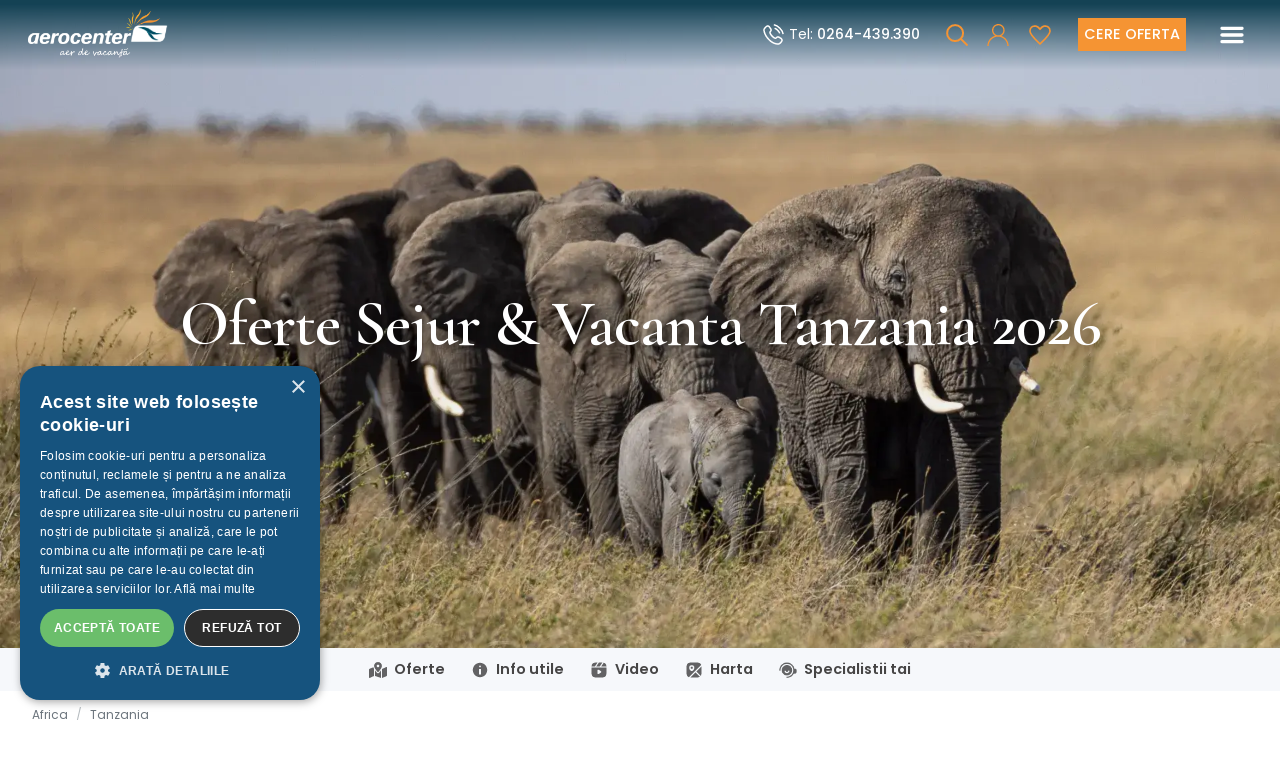

--- FILE ---
content_type: text/html; charset=utf-8
request_url: https://www.aerocenter.ro/africa/tanzania?optionalTourID=159
body_size: 43443
content:
<!DOCTYPE html>
<html lang="ro-RO">
<head>
    <meta charset="utf-8" />
    <meta name="viewport" content="width=device-width, initial-scale=1.0" />
    <title>Sejur &amp; excursie &#x2013; vacanta Tanzania &#x2B50; Destinatie de vis</title>
    <meta name="description" content="Tanzania este una dintre cele mai ravnite destinatii de vacanta &#x2714;&#xFE0F; Opteaza si tu pentru sejur &#x2013; excursie / vacanta Tanzania si nu vei regreta! " />
        <link rel="canonical" href="/africa/tanzania" />
    <base href="/" />
    <link href="/lib/bootstrap-5.0.2/dist/css/bootstrap.min.css?v=djO3wMl9GeaC_u6K-ic4Uj_LKhRUSlUFcsruzS7v5ms" rel="stylesheet" integrity="sha384-EVSTQN3/azprG1Anm3QDgpJLIm9Nao0Yz1ztcQTwFspd3yD65VohhpuuCOmLASjC" crossorigin="anonymous">
    <link href="/PL.styles.css?v=vZeXNgoGltXGWt60aiFE3SYjzzgQl0kDev3SCa5PRGE" rel="stylesheet" />
    
    <link href="https://fonts.googleapis.com/css2?family=Cormorant+Garamond:ital,wght@0,300;0,400;0,500;0,600;0,700;1,300;1,400;1,500;1,600;1,700&display=swap" rel="stylesheet" media="print" onload="this.media='all'">
    <link rel="preconnect" href="https://fonts.googleapis.com">
    <link rel="preconnect" href="https://fonts.gstatic.com" crossorigin>
    <link href="https://fonts.googleapis.com/css2?family=Poppins:ital,wght@0,300;0,400;0,500;0,600;0,700;1,300;1,400;1,500;1,600;1,700&display=swap" rel="stylesheet">

    <link rel="apple-touch-icon" sizes="180x180" href="/apple-touch-icon.png">
    <link rel="icon" type="image/png" sizes="32x32" href="/favicon-32x32.png">
    <link rel="icon" type="image/png" sizes="16x16" href="/favicon-16x16.png">
    <link rel="icon" type="image/png" sizes="16x16" href="/favicon.ico">
    <link rel="manifest" href="/site.webmanifest">
    <link rel="stylesheet" href="https://cdn.jsdelivr.net/npm/flatpickr/dist/flatpickr.min.css" />
    <link rel="stylesheet" href="https://cdn.jsdelivr.net/npm/flatpickr/dist/themes/material_blue.css" />
    <meta property="og:image" content="/images/ogimg.jpg" name="image" />
    <style>
        body {
            margin: 0;
            font-size: 1rem;
            font-weight: 400;
            line-height: 1.5;
            color: #464545;
        }
    </style>

<script type="text/javascript" charset="UTF-8" src="//cdn.cookie-script.com/s/7c7a6a35a513738d07d843924311c224.js"></script><script>
  (function(i,s,o,g,r,a,m){i['GoogleAnalyticsObject']=r;i[r]=i[r]||function(){
  (i[r].q=i[r].q||[]).push(arguments)},i[r].l=1*new Date();a=s.createElement(o),
  m=s.getElementsByTagName(o)[0];a.async=1;a.src=g;m.parentNode.insertBefore(a,m)
  })(window,document,'script','//www.google-analytics.com/analytics.js','ga');

  ga('create', 'UA-15136215-1', 'aerocenter.ro');
  ga('send', 'pageview');

</script><!-- Codul Google pentru eticheta de remarketing --><!--------------------------------------------------
Etichetele de remarketing nu pot fi asociate informa?iilor de identificare personala ?i nu pot fi plasate în pagini referitoare la categorii delicate. Consulta?i mai multe informa?ii ?i instruc?iuni referitoare la activarea etichetei accesând aceasta adresa URL: http://google.com/ads/remarketingsetup
---------------------------------------------------><script type="text/javascript">
/* <![CDATA[ */
var google_conversion_id = 1024135069;
var google_custom_params = window.google_tag_params;
var google_remarketing_only = true;
/* ]]> */
</script><script type="text/javascript" src="//www.googleadservices.com/pagead/conversion.js">
</script><noscript>
<div style="display:inline;">
<img height="1" width="1" style="border-style:none;" alt="" src="//googleads.g.doubleclick.net/pagead/viewthroughconversion/1024135069/?value=0&amp;guid=ON&amp;script=0"/>
</div>
</noscript><!-- Global site tag (gtag.js) - Google Ads: 1024135069 --><script async src="https://www.googletagmanager.com/gtag/js?id=AW-1024135069"></script><!-- Google Tag Manager --><script>(function(w,d,s,l,i){w[l]=w[l]||[];w[l].push({'gtm.start':
new Date().getTime(),event:'gtm.js'});var f=d.getElementsByTagName(s)[0],
j=d.createElement(s),dl=l!='dataLayer'?'&l='+l:'';j.async=true;j.src=
'https://www.googletagmanager.com/gtm.js?id='+i+dl;f.parentNode.insertBefore(j,f);
})(window,document,'script','dataLayer','GTM-M7W52CGW');</script><!-- End Google Tag Manager --> </head>
<body>
    <app>
    <!--Blazor:{"type":"server","prerenderId":"6baa41892dff48a7863720d945b4c1b7","key":{"locationHash":"0373E4C366CE8A3AFCB2AED6CBB7B7FA84631BBFCDE8BBD448A08EBFB10D95F0:0","formattedComponentKey":""},"sequence":0,"descriptor":"CfDJ8GJlkAZU8GJNnUn4qV6YnrN5B1mdboHvFQp\u002BxKlK4TAs79OqxuNqpT0nlpDZIi7lxZKr6pea7pDRpQtLT4wNBBFBJ8cbr5x\u002BQhNTzzTIdXAR5JFTCftESqScSbv2m2/R8IjrVKtVIt9j2jrGKC3boqsTb1O8XDqDYOSkUV38qJptsESXk0Pe1TlEZAC3varkLrbjShY6DUooTVLusmTKL9MdpbMuuMCCwtmVVH/LSP9CUg6FE4Qg9UfhcvuVWnPQecPRgHLF9WmHIsrtqa7/GumhvkYCcEzxTyds7hKkFbEDtmpANl45Ye/f\u002BG67\u002BpaPOIYjXoWspFZvsoAtJt/JE/le1WyGyinAgCZorqWYo1O8N4grRacWQKx1WGN1Fd5N/NqRehXCo/LlbEVg4JKiKQSuMGqGs5RMzHGvvSupRtWx87ePhG/[base64]\u002BmORKN/WYVqGZ5hfElImx8OvLMwmqHPUQa2lsnsMfzKrJ/7CLgyyuEY2YKPs8cEr8UqKKTEkZaiDP3yfbvJVNEY2K9N0JCJGemwQGeAmYmzKy2d\u002B51rNH49mAaZ0mFiWdng6IKl9mq2bqScNLORjfFWS2hMu6r1Lcax9Fi76We8m\u002B4AcZvIutODu9d3AYkSwa8V1HglvwXbuPhKGpEJgR0iowtxxGg7FKXYGMyJ6SQXC4c2JJGf0pB4QyBVNtH/IP3k6B1mIJ4zea6M0Gqgp4rh22jflYNY/J6gafkMwSRg3CR0hqT\u002BinEaqTXvfbOaawLJ4mjUtAXJNRXKs1OiaMYqRH\u002BSRn0sf4V2BBAKZEDSWD80Pt4nCHFY\u002BkpT5YdTVNGE5czeTWhB/ax1HKnL2dqTJrMjWxhX1C3ErgdHF6K5Ldwe50THET71dJgDWdHSweQo5HyOysGWeQfmOXYfLxtGtfI3d2yXpOJA3LqUiMNXTrHnGKTm\u002BNtDBZgDJ64l13DJRxr7Q43ZSm1MhLH6WZS0h2G8tCkumH3mVwxIi\u002BP5WQSLptkd0ug/zgakt6IayHk9Fe3bSouwL2xjD0tF2td8BDeLxeegaY8o/yImasKepgnSMvu9RyJ6nCZH2iA4NlKHSxNzdxPj2la3HIgyffnqNSNf3PJIR/LgVhzK63RsUkj\u002BfEu7uZcEC8zbD92Wne/hgIf7Ye\u002B9CXll98oskfANtN0MoquZf5275kmreE591S38BH\u002BRI7JiTUzKb5epI1Vmb9Nvz9N2BTzMB1qFXbtSvSeeInPu7W9QlcUpTmuiewG3Vw2FQQvc5Yl0vFehY4G2vB/2dXDDZHuopKUuveZEVutAVeWbTEfizUBGzMGpuA2sXoSV0ZeLif4cZl0CFIzgZsDYM4wAmv/LnZkElADNdK9TcjACiTILdDttyKAr\u002BGvQsNhNr4k7OG\u002BIEkzgzD0AFN4sLaOwYwxCmf9j5AJsbT7HJYmuBubiT6k2dyW1tkFTnFcxObTypDLKhjWkRsgq7qn6pgg/lT11a4MnKiulWyD8bkwgWK72UWYyXFqueoCgZiVfH38fctC4v6QvADjn3Wh4JN5LcLm\u002BNUV0PLVNUPCJmiQneFb/Lm\u002BENcCpcEbi4fprcTEeQyXfAa5hel5iwgWyvEHFvSuUQb5wg9MzWX9fXij1HUF5YxtVDLh9lcxE33wM1mKZPRZsbATJDDrwbLhTp3q\u002BhKCQKsDfSGjADcfsgBaTQGS4SFtIsuoeykQvE3xfN\u002B\u002BP5aREWZV9aUB8EW2UzqSRj4KtEQIlmtlnGKgXwNShr/g8kmUgY4XfqgQozZps0vCePkKOU2ii1slz9f\u002BOFJ9uvrBDTJnVPtigpotckC87d8zfl7DH7cQYGAlNLcJDJEYOAmc0DlrwhsBgnHl/HSJcbl9bmN\u002BdI/jTvnWXb3Jizdo0RuELx4DTBk0ior7ymY40/l38pa5RbySmgYUCJWRNqsev\u002BeXpOmRPjq9NuFgoyKwboFx0FYN\u002BPNULX\u002Bl0mpvhWGdnluB4WI8OXqcIplfmNJhbdS991qoLb6TA9nK7Et5SO4vIQX7r6fhwL86MvK\u002BT6d5/Sl2pRLKVo26jpahmhQANB0UojdT\u002BHWdVxO\u002B/mBZx7XrpQRN\u002BAv009W5y46ljhocsta6BsDaZwjh3ROOma6OiJ4Tztknm49r5okEhjEdjrrEVJFQP8u6do1cYfcguyHXCYJpZG/7G/Z5SiGSJ1lTXEls3lmRPYLyDV4fBD\u002BLe3pAmu08AyjNtlc/eizLA38tZeQkuoCIdGmp1fElR8\u002BX6\u002BFbbdm1X1K\u002BGsRaQkB5EP8Z9Z4hHYDaJmkUFCdDO4UrNaR2VRY\u002BrSffbpYLSX8PMjJGMrzNrZXhBJDfMZ7WYmee8v8jJ1bpPjcNhQAd/k0eM7WWfLdmtVnJR8tV5a1dwyUi/EzBHAg4asG3583z0ET2aInm5Z3MJPR3E6EOVMBWKqJxSha8qSZjob1sDrxDBJ0pSBlnxmjBItv7FaaD0EIIKRRYLev7aP1zZ3RVjhfJmJpikoDik78rR2WlQO1Q0vyOeLKjt5uLkfEdwr\u002BLQjeKdw4K8yo7WWHb3BR9jn\u002BSbjLwpjh3E/AKan6OEwGZvhK\u002B34gvOi30tOlOyAM0ypDSIAnh23lsjCAd2YXZFO2pzeHote2XkuD0t02MiIw5ic1YTW3VeuMN2WdRxgaIIQIKA/EFfY7irvNj4/QOhzZoz3/BFIDQ965ZjOyqvHj7SlmhYPb\u002BYKvT1i4VV36HArfrI0VW1A\u002BimMBz4e8oiU6JFUxSlY4p\u002BTdG2yLyiFOlFN/jR0tpNDTT5zqcQJaAXMJ0Chr\u002BX/hihbIxvw7dMF/AJiM47leG0I054P20\u002BXpfaXnTd8EYla3C91/IEziR4g80NBVahyWtnPFmwy1VNcs/ANmcZTgbP3UgdcP\u002B/0lHuvytrgwjwb1JqYQEy5yHx9MjOCJULwt0odIAxXIAGYIaGorXIUCqURPl9y40rqCMgC7cYgQ44pHPC4FFz3SVgnTRtzfpxXogE0xN0WA29CvMGFhYqSiIjZu42qOf7//bf41KyNYOhdCHQW6yeuA7ivOupntYau5JxkzbI\u002BOPlP64zynqizTiZefUP3yfiXPt0iMS\u002BXi/dvt2LL/O3ZZGHdHFSNLgVzohO6DdjvIOolCCCKMkMGAcVfb7BLf9FDHyxbIS6tParnHpcUtjcqBD2i13SzedO7aOeOY9ooxB5U3byCF17akW7HGFB85Ixbz5DuDN\u002BKxOnK4TfcniutDvGTUaz1FwKlu7Uj2tBXkG5ivHM8nCbQbdUDoeXczM\u002BqJUbt7TwX3GDEpyFXz3QaLnMDl0jA3zSSFeCJsbsld309StcwU0jLNZd3mF/KA6SrY/1VhnJdqfyFEM04PYJjnAa5i7OYkvl87O7NfkzY9fKo\u002BJqUA/vKPISm8ZdpJik7aGXUr2CbcORlf3VK\u002BxwKGv5dKGrqi\u002BIi\u002BW5T9VQJobErLXc/wEJ4bMztU60PCZvj3k\u002BixeaN5iswL84RwgkAffxT4FPBktXelR26VvEh3X4ZJNrZ/fbWGiNY8OXqWFrdUKJpDurU7\u002BFxG0tbmSbwjuANyYwl6ejH2dD3a7taS2NltEi8MW/d0vBKg\u002BQri8hXpGXaC\u002BWoL88lbchBwGLtw6tbv8Mc94EJEKWS8NOUOguv\u002BHc/WYdIq3XDzqiOM/rAwk1HhWMGHC\u002BbtbgTRsbxr7J7lyLujIZiEZ4RFLBU1/2E3D51ENR8tP3Tp25Tk71YRltIfSo69CnuvMYykiYHIrmnvRNChSu2cvDZjwzmzoJOgTiI3\u002B0Y6IQDSH6b07j5Of\u002BCvtEyCO9EIJAVokeOHNSR/NTbnt8Kse0kF7oaeY0/AMnHU9y68W2W5HEdq1fl1UYT1ySuBk\u002Byd9amH/812t/n6jsd8mYyks1AzK6D8wMJumV\u002B2/XYXUtaS\u002BXbC2RLQ2Uj0msvKhYJ45J\u002BgK85HwX3AL6vu5rue411m08GkuvZYd5g3Dr8yDImUCWYMM4UPqATFWzdb/gDzUZtt2yoKTZsZl1kHCZQZk9KYPRpir667V7oHBIrtvHXlxj0SXg2yMspXPPgi\u002B9hCrwHfNNDErO/Of4lFng3r7MOed9mgh2Ps7mP35zY5p/Rfq\u002B7gxFuPzPb2RtVQkMphNFEoXYl0iOy6cWheGJrTUiCcOt55sX5fDfkxE0G9VvN8/gue1nxWPFr9ryBgie0W9PYwReV9hgEb2HKgxarbdS8b00rBjYLZqhyKSFa4k2bfhcupsAp1iWiY2W9B9iyZKgaRpUqJ5TOwzonRrmg9A/TGZnvIiEcr4F/vXxOqdgVtmKkXznu2j2I0KfKqFPP\u002B7unWdW\u002BkAF1qcp4t47kCEWGexsl/WVG1hmD9/y3rrdApJ4ci8MJpBrs5tBZVIOUa5/xOc54r1c/9o/uJeh7F8C17dEZDTpa4Oad9Ch5QS6ZLK8XBGWM3qUpV6UcN6h/BW7g93fPOgjsYe3V1dOw\u002BugfhWh9vH/8xrpz\u002BuAVU6EXS1GT5T6tte8lArIoodUxcx5yV47Qps7xWk97PgM6qgctnbtlbsLrFMZJ02i2bCnC3izmIQRZ\u002BRHWNqOCZhNaG3wPDJnWqqJCsnfjYJZZQEYbDZt3hezqTaQmkbHj9TzyQuud/f2naM0h7vBrnjAAfK4GRu3dP2Ko2uSUYNM\u002BClkOte6rbzw5mAJ4IoPFN5YKjnZp5fVB8fJUwhlZMnpdRtz8V9Mt4xaJR0TSBzWyF4fDBtHlecK767L5fSrQ2qlQvDXXYG1myaBGcJJWtorvH16vkoXlonTqmFxyj61C\u002BBg6mj4nKn0j2hQr3arWfUOhQn6baqEDDKSf3aMA/t8Mj4KkEERVghUnubeusWTvr1NgKoNpc0t2ZrgwyFe29lKST/i1r7thy2WMV/F/vdbHwpyIExEW678BJg0GjfC7RgVPAcvVr\u002B3P5nj6juOUTS2j9gwj9qjQQdvQZbjHljDf2ri2gbwiW6xIQOOEMjJBj7r\u002ByrfwQai9qD7LLe1Kqgy7gKiLT4l0nUf4yd1pK6QSuWYLfLBqNBYGC\u002BeBz7NJGYmT8k0ZxZ4lvyLjBv96SGe3GU4GC6KZ5MkmqdAxAFoxK4UlT5yg4xnXHi5d7EaAMOMh9BQJf6NZinvbMRoWscUvahKJ5HFd\u002B0jmxx3MfC8Xh2P8Wyx0eam4uhoYwfTWYnz6nP99\u002B2AqdN2LEao0s7bno0YSGWTnw506y0eew\u002BqkkBzgXggbcA5jyNxZIcM29ZLY3rsMbfjXSfxL8Xcbn/rhqhHzTf49TaOwKRDPhTclfk0d5eL9ZeJdguoV3bP4MQnkgJRZUdwpsZDfCHL87hAqlHBvLdqVB7MKhK/DzRxoWwDkLAcprF5SozKjkyPzy4sJSvTraSmUwnQEveeqYOfHwmgd1lIVYC6ch7tAyagxJNQKoQsGyhORFCNyx7ORONlzlApdKqSsBkrM/GWt4rga4rXTuiDDXMiFV1gUPPvFVDZz2dHNYoHpvmr0vHpg/xVPmssBKdS0xWEkOA8pYG/CQ2eTVZsdSJgZX4E/wb1FLEs7Y7NWjTxRMhR6hSfusgVwyIW8POCJPVobLUASEkrUC\u002BBttWiSJeGAE7lsG6R65G0VwGUsquRO\u002BSk9AuMQQ3sZ34Oj8V0Iw/fMJuIYUxL\u002B6F3QYP3W0AuA/1Ku1u6g0GdXE4g0i24uUpp0CEauOZyM4ea69yXgieIQuuHh1ldqsl5QX6wVJsenhKCjZM3WCi7/CT5o6sySi8vP2UaTQfh54kn/FbEcpx/bRmdl1WLMG/UeYdqSmxL0jjUPOZCInoodArDHMl1X\u002BNAWmjSxD\u002BDF5Sv1ga4Txb\u002B5tOMbV\u002BVrOLADZyZY\u002BixPH0jRfGVGyjkk9VPdXtSk1CdWV7nN62Mcukq5hmYKbrpddt/lvhAHBDA54UrqkStqL/oUjJGn\u002BDL2lAMeAW8otgmM1QmgFDsn1nQzHdFosTXijVWzjDpZtwcySOSB5xu2Cd3wTnNAxEf9GlqzQNMOKaARC1ITXDRRDOchpe5j8Suuqbs\u002BNBVJor8rVwa15nHoZJOOrmzI2PmaKSifpPTNObrX9XxyZ\u002BYZmpfKe9t1bMe/OAr2E8QyvfbjoBPNb6hkDLo7oKBz2DT7GsbFo/ATo7McnAMCMWneNRjzxgmlcejZMy\u002BFt4Yq/N3eBWT5M6mKvjLTej55igWtlZWL3mLMYCzONFCDtlIwwQNp1RewH1GsKh47/Eor3MLrYafoyRLz/j5uWcyr1OYCixE5pdgaQvDsFnI/KhYxupEgkr6ER\u002B6l0azFiG97iiGOdGy4k63MR93Bl6aUGliwXGBKSZGSyZH8FF2Iq65TYWWiAMYHAUgNWr2PKd\u002B9SjQJ5Mi\u002BfxMh\u002BPjXZvCOGg7m\u002BKu4ZtiiYRWiDfIbUW1jvitwJ7CmgfRe\u002BoBfknkRNHisT5cUaLgNMTlkWiJR3Wvz1ZR0FVToApzEokYIXKqn91rd0UE96mekNRkFXqnB4dsmKenyssG/t2nVEoRWWg7PSL40xWBNFs7pfnhJV7prN6Wei3RlGAY7AYNw6gShJqYKsi9836rDgncYg/0/XEBaHNbn3miuV4czlAvH4u/sz88uD8kIjLjm3oaeVXe\u002BFXmBA54saUnIxr3ROt6kRMiV219NplHtQcBeb1g1YSKqpziMypAAHwvCeuqPQCRfHieGdcmwxGin5Gg4GNeOVLnj9RAaSDfH0XjYjyrIUUeKYHPDRZYzjejSbAB0MXk/HYctGHtZTsAI0eL1AuSgXez/FBBErKW0XNVbthV1wufPsU41HGkYIjD4/9ot4XAVf4PtF3rLiAQv8EVBakqlOWtkYSxQeNzHGOasmCnxPA\u002BcEhCA6WL4q/DZKkdZiciNEZG7RGfA1iU7/K6AXyesEDkq2mn3LgJJpLPEjugBK6PLT7XVY1tsJ0GYD\u002BGRqud/IEnzVOmCyqATddtj939ms2kdvY7mQmpTqYvrVI7VTm988\u002Bld/1KiEk0veAkNnLbVs7v7zpvzpkDcXZzKE5SDkiOiw\u002BMoaNJzTv1TZqh45wc4fAa0DFKGcKG6z76jDkb0EzlmQWGrvZb4xlvTatGCY7LEpRMtx0kQ9cYovk5L02gssAyDveGiADggVHr9stnUaW941j0oEyUHqt\u002BdQYMnRAvnrF"}-->





<style b-vro3i4vx3n>
    body {
    font-family: "Poppins", sans-serif;
    }
</style><header class="home-header" b-vro3i4vx3n><div class="position-relative" b-vro3i4vx3n><nav class="navbar" id="NavBarBrand" style="padding: .5rem 0;" b-vro3i4vx3n><div class="container-fluid" style="display: flex; justify-content: space-between;" b-vro3i4vx3n><div class="d-flex" b-vro3i4vx3n><div class="d-flex align-items-center" b-vro3i4vx3n><div class="Logo" b-vro3i4vx3n><a href="/"><img alt="Agentie de Turism Cluj Aerocenter" class="white-logo" src="https://aerocenterstorage.blob.core.windows.net/aerocenter2024/10eaab2b-c7f0-4470-a011-919d9cf6f9ff.png?v=638736647646028756" width="200" /> <img alt="Aerocenter oferte vacante" class="blue-logo" src="https://aerocenterstorage.blob.core.windows.net/aerocenter2024/0068ca55-a6c6-4ef3-9327-1151cb4aec99.png?v=638736647651600953" width="150" /> </a></div></div>

                        <nav class="ProductCatMenu navbar navbar-expand-lg navbar-light" b-vro3i4vx3n><div class="collapse navbar-collapse " id="navbarTogglerProd" b-vro3i4vx3n><div class="menu-header" b-vro3i4vx3n><div class="menu-logo" b-vro3i4vx3n><a href="/"><img alt="Agentie de Turism Cluj Aerocenter" class="white-logo" src="https://aerocenterstorage.blob.core.windows.net/aerocenter2024/10eaab2b-c7f0-4470-a011-919d9cf6f9ff.png?v=638736647646028756" width="200" /> <img alt="Aerocenter oferte vacante" class="blue-logo" src="https://aerocenterstorage.blob.core.windows.net/aerocenter2024/0068ca55-a6c6-4ef3-9327-1151cb4aec99.png?v=638736647651600953" width="150" /> </a></div>
                                    <button class="btn btn-icon p-0 m-0 close-menu" b-vro3i4vx3n><img src="/images/close.svg?v=638761491920000000" alt="Close" width="20" /></button></div>

                                <div class="background-close-prod" b-vro3i4vx3n></div>

                                <div class="menu-content w-100" b-vro3i4vx3n><ul class="navbar-nav mr-auto" id="NavProdMenu" b-vro3i4vx3n><li class="nav-item menu-margin dropdown" b-vro3i4vx3n><a class="nav-link dropdown-toggle" role="button" data-bs-toggle="dropdown" aria-haspopup="true" aria-expanded="false" b-vro3i4vx3n>Destinatii</a>
                                                <div class="dropdown-menu" aria-labelledby="navbarDropdown" b-vro3i4vx3n><div class="dropdown-top" b-vro3i4vx3n><div class="dropdown-title" b-vro3i4vx3n>Destinatii</div>
                                                        <button class="btn btn-icon p-0 m-0 close-menu hideOn1300" b-vro3i4vx3n><img src="/images/close.svg?v=638761491920000000" alt="Close" width="22" /></button>
                                                        <button class="btn btn-icon p-0 m-0 close-menu showonmobile1300" b-vro3i4vx3n><img src="/images/general/arrow-right.svg?v=638761491920000000" alt="Close" width="22" style="transform: rotate(180deg)" /></button></div>
                                                    <div class="dropdown-content" b-vro3i4vx3n><div class="menu-grid" b-vro3i4vx3n><div class="nav-item menu-item" b-vro3i4vx3n><a href="/asia" role="button" class="nav-link dropdown mi-subtitle">Asia</a><ul class="mi-submenu" b-vro3i4vx3n><li b-vro3i4vx3n><a href="/asia/vacanta-excursie-bhutan" class="dropdown-item mi-submenu-item">Bhutan</a></li><li b-vro3i4vx3n><a href="/asia/oferte-circuit-vacanta-sejur-cambodgia" class="dropdown-item mi-submenu-item">Cambodgia</a></li><li b-vro3i4vx3n><a href="/asia/sejur-vacanta-circuit-excursie-china" class="dropdown-item mi-submenu-item">China</a></li><li b-vro3i4vx3n><a href="/asia/circuit-excursie-vacanta-coreea-de-sud" class="dropdown-item mi-submenu-item">Coreea de Sud</a></li><li b-vro3i4vx3n><a href="/asia/oferte-excursie-sejur-vacanta-filipine" class="dropdown-item mi-submenu-item">Filipine</a></li><li b-vro3i4vx3n><a href="/asia/india" class="dropdown-item mi-submenu-item">India</a></li><li b-vro3i4vx3n><a href="/asia/indonezia" class="dropdown-item mi-submenu-item">Indonezia</a></li><li b-vro3i4vx3n><a href="/asia/circuit-excursie-vacanta-japonia" class="dropdown-item mi-submenu-item">Japonia</a></li><li b-vro3i4vx3n><a href="/asia/malaezia" class="dropdown-item mi-submenu-item">Malaysia</a></li><li b-vro3i4vx3n><a href="/asia/vacanta-circuit-excursie-nepal" class="dropdown-item mi-submenu-item">Nepal</a></li><li b-vro3i4vx3n><a href="/asia/oferte-sejur-excursie-vacanta-singapore" class="dropdown-item mi-submenu-item">Singapore</a></li><li b-vro3i4vx3n><a href="/asia/sri-lanka" class="dropdown-item mi-submenu-item">Sri Lanka</a></li><li b-vro3i4vx3n><a href="/asia/thailanda" class="dropdown-item mi-submenu-item">Thailanda</a></li><li b-vro3i4vx3n><a href="/asia/sejur-excursie-vacanta-vietnam" class="dropdown-item mi-submenu-item">Vietnam</a></li></ul></div><div class="nav-item menu-item" b-vro3i4vx3n><a href="/africa" role="button" class="nav-link dropdown mi-subtitle active" aria-current="page">Africa</a><ul class="mi-submenu" b-vro3i4vx3n><li b-vro3i4vx3n><a href="/africa/africa-de-sud" class="dropdown-item mi-submenu-item">Africa de Sud</a></li><li b-vro3i4vx3n><a href="/africa/oferte-sejur-excursie-vacanta-egipt" class="dropdown-item mi-submenu-item">Egipt</a></li><li b-vro3i4vx3n><a href="/africa/vacanta-kenya" class="dropdown-item mi-submenu-item">Kenya</a></li><li b-vro3i4vx3n><a href="/africa/madagascar" class="dropdown-item mi-submenu-item">Madagascar</a></li><li b-vro3i4vx3n><a href="/africa/namibia" class="dropdown-item mi-submenu-item">Namibia</a></li><li b-vro3i4vx3n><a href="/africa/tanzania" class="dropdown-item mi-submenu-item active" aria-current="page">Tanzania</a></li><li b-vro3i4vx3n><a href="/africa/oferte-tunisia" class="dropdown-item mi-submenu-item">Tunisia</a></li><li b-vro3i4vx3n><a href="/africa/uganda" class="dropdown-item mi-submenu-item">Uganda</a></li></ul></div><div class="nav-item menu-item" b-vro3i4vx3n><a href="/oferte-vacanta-orientul-mijlociu" role="button" class="nav-link dropdown mi-subtitle">Orientul Mijlociu</a><ul class="mi-submenu" b-vro3i4vx3n><li b-vro3i4vx3n><a href="/oferte-vacanta-orientul-mijlociu/sejur-vacanta-emiratele-arabe-unite" class="dropdown-item mi-submenu-item">Emiratele Arabe Unite</a></li><li b-vro3i4vx3n><a href="/oferte-vacanta-orientul-mijlociu/oman" class="dropdown-item mi-submenu-item">Oman</a></li></ul></div><div class="nav-item menu-item" b-vro3i4vx3n><a href="/america-de-sud" role="button" class="nav-link dropdown mi-subtitle">America de Sud</a><ul class="mi-submenu" b-vro3i4vx3n><li b-vro3i4vx3n><a href="/america-de-sud/argentina" class="dropdown-item mi-submenu-item">Argentina</a></li><li b-vro3i4vx3n><a href="/america-de-sud/brazilia" class="dropdown-item mi-submenu-item">Brazilia</a></li><li b-vro3i4vx3n><a href="/america-de-sud/chile" class="dropdown-item mi-submenu-item">Chile</a></li><li b-vro3i4vx3n><a href="/america-de-sud/columbia" class="dropdown-item mi-submenu-item">Columbia</a></li><li b-vro3i4vx3n><a href="/america-de-sud/oferte-excursie-vacanta-circuite-peru" class="dropdown-item mi-submenu-item">Peru</a></li><li b-vro3i4vx3n><a href="/america-de-sud/uruguay" class="dropdown-item mi-submenu-item">Uruguay</a></li></ul></div><div class="nav-item menu-item" b-vro3i4vx3n><a href="/america-de-nord-si-america-centrala" role="button" class="nav-link dropdown mi-subtitle">America de Nord &amp; Centrala</a><ul class="mi-submenu" b-vro3i4vx3n><li b-vro3i4vx3n><a href="/america-de-nord-si-america-centrala/costa-rica" class="dropdown-item mi-submenu-item">Costa Rica</a></li><li b-vro3i4vx3n><a href="/america-de-nord-si-america-centrala/mexic" class="dropdown-item mi-submenu-item">Mexic</a></li><li b-vro3i4vx3n><a href="/america-de-nord-si-america-centrala/circuit-vacanta-sejur-excursie-panama" class="dropdown-item mi-submenu-item">Panama</a></li><li b-vro3i4vx3n><a href="/america-de-nord-si-america-centrala/sejur-excursie-vacanta-america-sua" class="dropdown-item mi-submenu-item">SUA</a></li></ul></div><div class="nav-item menu-item" b-vro3i4vx3n><a href="/caraibe" role="button" class="nav-link dropdown mi-subtitle">Caraibe</a><ul class="mi-submenu" b-vro3i4vx3n><li b-vro3i4vx3n><a href="/caraibe/aruba" class="dropdown-item mi-submenu-item">Aruba</a></li><li b-vro3i4vx3n><a href="/caraibe/oferte-sejur-vacanta-barbados" class="dropdown-item mi-submenu-item">Barbados</a></li><li b-vro3i4vx3n><a href="/caraibe/cuba" class="dropdown-item mi-submenu-item">Cuba</a></li><li b-vro3i4vx3n><a href="/caraibe/curacao" class="dropdown-item mi-submenu-item">Curacao</a></li><li b-vro3i4vx3n><a href="/caraibe/jamaica" class="dropdown-item mi-submenu-item">Jamaica</a></li><li b-vro3i4vx3n><a href="/caraibe/martinica" class="dropdown-item mi-submenu-item">Martinica</a></li><li b-vro3i4vx3n><a href="/caraibe/republica-dominicana" class="dropdown-item mi-submenu-item">Republica Dominicana</a></li><li b-vro3i4vx3n><a href="/caraibe/saint-lucia" class="dropdown-item mi-submenu-item">Saint Lucia</a></li><li b-vro3i4vx3n><a href="/caraibe/saint-martin" class="dropdown-item mi-submenu-item">Saint Martin</a></li></ul></div><div class="nav-item menu-item" b-vro3i4vx3n><a href="/oceanul-indian" role="button" class="nav-link dropdown mi-subtitle">Oceanul Indian</a><ul class="mi-submenu" b-vro3i4vx3n><li b-vro3i4vx3n><a href="/oceanul-indian/sejur-vacanta-maldive" class="dropdown-item mi-submenu-item">Maldive</a></li><li b-vro3i4vx3n><a href="/oceanul-indian/sejur-vacanta-mauritius" class="dropdown-item mi-submenu-item">Mauritius</a></li><li b-vro3i4vx3n><a href="/oceanul-indian/reunion" class="dropdown-item mi-submenu-item">Reunion</a></li><li b-vro3i4vx3n><a href="/oceanul-indian/oferte-vacanta-seychelles" class="dropdown-item mi-submenu-item">Seychelles</a></li></ul></div><div class="nav-item menu-item" b-vro3i4vx3n><a href="/europa" role="button" class="nav-link dropdown mi-subtitle">Europa</a><ul class="mi-submenu" b-vro3i4vx3n><li b-vro3i4vx3n><a href="/europa/oferte-vacanta-cipru" class="dropdown-item mi-submenu-item">Cipru</a></li><li b-vro3i4vx3n><a href="/europa/grecia" class="dropdown-item mi-submenu-item">Grecia</a></li><li b-vro3i4vx3n><a href="/europa/oferte-vacanta-spania" class="dropdown-item mi-submenu-item">Spania</a></li><li b-vro3i4vx3n><a href="/europa/oferte-vacanta-turcia" class="dropdown-item mi-submenu-item">Turcia</a></li></ul></div><div class="nav-item menu-item" b-vro3i4vx3n><a href="/australia-si-pacific" role="button" class="nav-link dropdown mi-subtitle">Australia si Pacific</a><ul class="mi-submenu" b-vro3i4vx3n><li b-vro3i4vx3n><a href="/australia-si-pacific/australia" class="dropdown-item mi-submenu-item">Australia</a></li><li b-vro3i4vx3n><a href="/australia-si-pacific/polinezia-franceza" class="dropdown-item mi-submenu-item">Polinezia Franceza</a></li></ul></div></div></div></div></li><li class="nav-item menu-margin" b-vro3i4vx3n><a class="nav-link" href="https://www.vacantecharter.ro/" target="_blank" b-vro3i4vx3n>Destinatii cu charter</a></li><li class="nav-item menu-margin" b-vro3i4vx3n><a href="/oferte-speciale/reduceri-vacante" class="nav-link">Oferte Speciale</a></li><li class="nav-item menu-margin dropdown" b-vro3i4vx3n><a class="nav-link dropdown-toggle" role="button" data-bs-toggle="dropdown" aria-haspopup="true" aria-expanded="false" b-vro3i4vx3n>Tipuri de Vacanta</a>
                                                <div class="dropdown-menu" aria-labelledby="navbarDropdown" b-vro3i4vx3n><div class="dropdown-top" b-vro3i4vx3n><div class="dropdown-title" b-vro3i4vx3n>Tipuri de Vacanta</div>
                                                        <button class="btn btn-icon p-0 m-0 close-menu hideOn1300" b-vro3i4vx3n><img src="/images/close.svg?v=638761491920000000" alt="Close" width="22" /></button>
                                                        <button class="btn btn-icon p-0 m-0 close-menu showonmobile1300" b-vro3i4vx3n><img src="/images/general/arrow-right.svg?v=638761491920000000" alt="Close" width="22" style="transform: rotate(180deg)" /></button></div>
                                                    <div class="dropdown-content" b-vro3i4vx3n><div class="row" b-vro3i4vx3n><div class="col-xl-2 mb-xl-0 mb-4" b-vro3i4vx3n><div class="mi-submenu mb-3" b-vro3i4vx3n><a class="mi-submenu-item" href="/tipuri-de-vacanta/oferte-vacante-active" b-vro3i4vx3n>Activ</a><a class="mi-submenu-item" href="/tipuri-de-vacanta/oferte-adults-only" b-vro3i4vx3n>Adults only</a><a class="mi-submenu-item" href="/tipuri-de-vacanta/oferte-vacante-all-inclusive" b-vro3i4vx3n>All Inclusive</a><a class="mi-submenu-item" href="/tipuri-de-vacanta/oferte-circuite-individuale" b-vro3i4vx3n>Circuite individuale</a><a class="mi-submenu-item" href="/tipuri-de-vacanta/circuite-safari" b-vro3i4vx3n>Circuite Safari</a><a class="mi-submenu-item" href="/tipuri-de-vacanta/oferte-croaziere" b-vro3i4vx3n>Croaziere</a><a class="mi-submenu-item" href="/tipuri-de-vacanta/explorare" b-vro3i4vx3n>Explorare</a><a class="mi-submenu-item" href="/tipuri-de-vacanta/oferte-vacanta-familie" b-vro3i4vx3n>Familie</a><a class="mi-submenu-item" href="/tipuri-de-vacanta/new" b-vro3i4vx3n>Hoteluri Noi</a><a class="mi-submenu-item" href="/tipuri-de-vacanta/oferte-luna-de-miere" b-vro3i4vx3n>Luna de miere</a><a class="mi-submenu-item" href="/tipuri-de-vacanta/multicountry" b-vro3i4vx3n>Multi-country</a><a class="mi-submenu-item" href="/tipuri-de-vacanta/plaja" b-vro3i4vx3n>Plaja</a><a class="mi-submenu-item" href="/tipuri-de-vacanta/vacante-de-lux" b-vro3i4vx3n>Vacante de lux</a></div><a class="btn-blue btn-sm align-items-center text-uppercase" href="/tipuri-de-vacanta" b-vro3i4vx3n>Vezi toate ofertele
                                                                    <img src="/images/general/arrow-top-right-orange.svg?v=638761491920000000" alt="Read more" width="24" /></a></div>
                                                            <div class="col-xl-10" b-vro3i4vx3n><div class="row g-3 vacations-row">
<div class="col-lg-3 col-md-4 col-sm-6"><a class="vacation-box" href="/tipuri-de-vacanta/oferte-vacante-all-inclusive"><span class="sale-badge">SALE</span> <img alt="vacante all inclusive" class="vb-thumb" src="https://aerocenterstorage.blob.core.windows.net/aerocenter2024/all-inclusive-65edb699-822a-4806-a62e-b501b9e99e03.webp?v=639046853778431231" /> <span class="vb-desc"> <b class="vb-title white-bg-arrow">All Inclusive</b> </span> </a></div>

<div class="col-lg-3 col-md-4 col-sm-6"><a class="vacation-box" href="/tipuri-de-vacanta/oferte-vacanta-familie"><img alt="Oferte vacanta Family" class="vb-thumb" src="https://aerocenterstorage.blob.core.windows.net/aerocenter2024/family-6365c33c-3fe6-452f-9ae0-0ab592e85f0b.webp?v=639046849880434303" /> <span class="vb-desc"> <b class="vb-title white-bg-arrow">Family</b> </span> </a></div>

<div class="col-lg-3 col-md-4 col-sm-6"><a class="vacation-box" href="/tipuri-de-vacanta/oferte-luna-de-miere"><img alt="Oferte Luna de miere" class="vb-thumb" src="https://aerocenterstorage.blob.core.windows.net/aerocenter2024/luna-de-miere-94b067a9-eacb-4a14-b993-bc661761ab8f.webp?v=639046849522488958" /> <span class="vb-desc"> <b class="vb-title white-bg-arrow">Luna de miere</b> </span> </a></div>

<div class="col-lg-3 col-md-4 col-sm-6"><a class="vacation-box" href="/tipuri-de-vacanta/oferte-circuite-individuale"><img alt="Circuite individuale" class="vb-thumb" src="https://aerocenterstorage.blob.core.windows.net/aerocenter2024/circuite-individuale-4e972256-8902-4db7-b3a8-bad22f5bf69f.webp?v=639046850182746695" /> <span class="vb-desc"> <b class="vb-title white-bg-arrow">Circuite individuale</b> </span> </a></div>

<div class="col-lg-3 col-md-4 col-sm-6"><a class="vacation-box" href="/tipuri-de-vacanta/vacante-de-lux"><img alt="Vacante de lux" class="vb-thumb" src="https://aerocenterstorage.blob.core.windows.net/aerocenter2024/vacante-de-lux-0689e346-4af2-4b64-a5c2-4b80cc242399.webp?v=639046850454830169" /> <span class="vb-desc"> <b class="vb-title white-bg-arrow">Vacante de lux</b> </span> </a></div>

<div class="col-lg-3 col-md-4 col-sm-6"><a class="vacation-box" href="/tipuri-de-vacanta/plaja"><img alt="Vacante la plaja" class="vb-thumb" src="https://aerocenterstorage.blob.core.windows.net/aerocenter2024/plaja-ae81d9a5-aaad-4c1a-a027-6970220908bb.webp?v=639046850001466131" /> <span class="vb-desc"> <b class="vb-title white-bg-arrow">Plaja</b> </span> </a></div>

<div class="col-lg-3 col-md-4 col-sm-6"><a class="vacation-box" href="/tipuri-de-vacanta/oferte-croaziere"><img alt="Croaziere" class="vb-thumb" src="https://aerocenterstorage.blob.core.windows.net/aerocenter2024/croaziere-d797faf1-1ae6-4230-83e9-b714721b4985.webp?v=639046853810922424" /> <span class="vb-desc"> <b class="vb-title white-bg-arrow">Croaziere</b> </span> </a></div>

<div class="col-lg-3 col-md-4 col-sm-6"><a class="vacation-box" href="/tipuri-de-vacanta/circuite-safari"><img alt="Circuite Safari" class="vb-thumb" src="https://aerocenterstorage.blob.core.windows.net/aerocenter2024/safari-306ecaf5-b4a2-4488-8632-b2fe3b5e5f0e.webp?v=639046850647124150" /> <span class="vb-desc"> <b class="vb-title white-bg-arrow">Circuite Safari</b> </span> </a></div>
</div>
</div></div></div></div></li><li class="nav-item dropdown menu-margin showonmobile1300" b-vro3i4vx3n><a href="/despre-aerocenter" role="button" data-bs-toggle="dropdown" aria-haspopup="true" aria-expanded="false" class="nav-link dropdown-toggle w-100">Despre noi</a><div class="dropdown-menu side-menu" aria-labelledby="navbarDropdown" b-vro3i4vx3n><div class="dropdown-top" b-vro3i4vx3n><div class="dropdown-title" b-vro3i4vx3n>Despre noi</div>
                                                                <button class="btn btn-icon p-0 m-0 close-menu hideOn1300" b-vro3i4vx3n><img src="/images/close.svg?v=638761491920000000" alt="Close" width="22" /></button>
                                                                <button class="btn btn-icon p-0 m-0 close-menu showonmobile1300" b-vro3i4vx3n><img src="/images/general/arrow-right.svg?v=638761491920000000" alt="detalii" width="22" style="transform: rotate(180deg)" /></button></div><a href="/despre-aerocenter/angajari-aerocenter" class="dropdown-item">Angajari</a><a href="/despre-aerocenter/despre-aerocenter-informatii-aerocenter" class="dropdown-item">Misiune, viziune, valori</a><a href="/despre-aerocenter/echipa" class="dropdown-item">Echipa</a><a href="/despre-aerocenter/modalitati-de-plata-aerocenter" class="dropdown-item">Modalitati de plata</a><a href="/despre-aerocenter/certificat-atestare" class="dropdown-item">Certificat IATA</a><a href="/despre-aerocenter/voucher-cadou-vacanta" class="dropdown-item">Voucher Cadou</a><a href="/despre-aerocenter/polita-de-asigurare" class="dropdown-item">Polita de asigurare</a><a href="/despre-aerocenter/licenta-de-turism" class="dropdown-item">Licenta de turism</a><a href="/despre-aerocenter/termeni-si-conditii-protectia-datelor" class="dropdown-item">Termeni si conditii - GDPR</a><a href="/despre-aerocenter/contract-de-calatorie" class="dropdown-item">Contract de calatorie</a><a href="/despre-aerocenter/nota-informare-precontractuala" class="dropdown-item">Nota informare precontractuala</a><a href="/despre-aerocenter/termeni-si-conditii-de-utilizare-a-site-ului" class="dropdown-item">Termeni si conditii - site</a><a href="/despre-aerocenter/politica-de-cookies" class="dropdown-item">Politica de cookies</a></div></li><li class="nav-item menu-margin showonmobile1300" b-vro3i4vx3n><b b-vro3i4vx3n><a href="/contact" class="nav-link">Contact</a></b></li><li class="nav-item showOn576" b-vro3i4vx3n><a href="/contul-meu/contul-meu-favorite" class="nav-link w-100 text-uppercase"><img src="/images/general/heart-orange.svg?v=638761491920000000" alt="Favorite" style="margin-right: 5px" width="22" />
                                                Favorite</a></li>

                                        <li class="nav-item showOn576" b-vro3i4vx3n><a href="/contul-meu" class="nav-link w-100 text-uppercase"><img src="/images/general/user-orange.svg?v=638761491920000000" alt="Contul Meu" style="margin-right: 5px" width="20" />
                                                Contul Meu</a></li></ul></div>

                                <div class="menu-footer showOn576" b-vro3i4vx3n><a href="/cere-oferta-vacanta" class="btn btn-primary text-uppercase w-100"><span style="font-weight: 500" b-vro3i4vx3n>Cere oferta vacanta</span></a>

                                    </div></div></nav></div>

                    <div class="d-flex align-items-center" b-vro3i4vx3n><div class="contact-top menu-margin" b-vro3i4vx3n><a class="ct-item" href="tel:0264439390"><img alt="Aerocenter Telefon" class="me-1" src="https://aerocenterstorage.blob.core.windows.net/aerocenter2024/2422bbcc-6caa-4e15-a0a4-137416b68eb9.svg?v=638736688477909560" width="24" /> <span class="hideOnMob"> Tel: <span style="font-weight: 500">0264-439.390</span> </span> </a></div>

                        <div class="menu-icons menu-margin" b-vro3i4vx3n><div class="SearchTop" tabindex="1" b-vro3i4vx3n><a class="btnSearchMob btn-menu-icon" style="border: 0; display: none; cursor: pointer" onclick="$(&#x27;.SearchBox&#x27;).toggleClass(&#x27;d-flex&#x27;)" b-vro3i4vx3n><span b-vro3i4vx3n><img src="/images/general/search-orange.svg?v=638761491920000000" alt="Cauta" width="30" height="30" /></span></a>
                                <div class="SearchBox" b-vro3i4vx3n><div class="search-inner" b-vro3i4vx3n><a class="btnSearchCloseMob" onclick="$('.SearchBox').toggleClass('d-flex')" style="border: 0;width: 35px; height: 35px; display: none; color: #000; cursor: pointer" b-vro3i4vx3n><ion-icon name="close-outline" style="font-size: 29px" b-vro3i4vx3n></ion-icon></a>
                                        <input id="Key" autocomplete="off" placeholder="Cauta" class="form-control" b-vro3i4vx3n />
                                        <button class="btnSearch" style="border: 0; height: 35px; background-color: #fff; position: absolute; top: 1px; right: 10px;" b-vro3i4vx3n><img src="/images/general/search-outline.svg?v=638761491920000000" alt="Cauta" style="width:24px" class="lazyload" /></button></div></div></div>

                            <div class="text-center" style="padding-left: 0" b-vro3i4vx3n><nav class="MyAccountNav navbar navbar-expand-lg navbar-light hideOn576" b-vro3i4vx3n><div id="navbarSupportedContent" b-vro3i4vx3n><ul class="navbar-nav mr-auto" b-vro3i4vx3n><li class="nav-item dropdown" b-vro3i4vx3n><a href="/contul-meu" role="button" data-bs-toggle="dropdown" aria-haspopup="true" aria-expanded="false" style="display: flex; justify-content: center; align-items: center; padding: 5px;" class="btn-menu-icon nav-link dropdown-toggle"><img src="/images/general/user-orange.svg?v=638761491920000000" alt="User" width="34" height="34" /></a>
                                                            <div class="dropdown-menu" aria-labelledby="navbarDropdown" b-vro3i4vx3n><div class="AccountLinksBox" b-vro3i4vx3n><a href="/autentificare" class="btn-account"><span class="left-icon" b-vro3i4vx3n><ion-icon name="log-in" b-vro3i4vx3n></ion-icon></span>
                                                                        Log In</a>
                                                                    <a href="/autentificare" class="btn-account"><span class="left-icon" b-vro3i4vx3n><ion-icon name="person-add" b-vro3i4vx3n></ion-icon></span>
                                                                        Inregistrare</a></div></div></li></ul></div></nav></div><div class="text-center FavTop hideOn576" b-vro3i4vx3n><div style="position: relative; display: inline-block" b-vro3i4vx3n><a href="/produse-favorite" class="btn-menu-icon"><span b-vro3i4vx3n><img src="/images/general/heart-orange.svg?v=638761491920000000" alt="Favorite" width="34" height="34" /></span></a></div></div></div><div id="b1cbac96-b7e7-408f-ad90-92514ab13d44"><div style="position: relative; display: inline-block" b-vro3i4vx3n><a href="/cere-oferta-vacanta" class="btn btn-primary text-uppercase menu-margin"><span class="left-img showOn576" b-vro3i4vx3n><img src="/images/general/mail.svg?v=638924891640000000" alt="Email" style="width:34px; height:24px" width="24" height="24" /></span>   <span class="hideOn576" style="font-weight: 500" b-vro3i4vx3n>Cere Oferta</span></a></div></div><button class="ProdNavToggler navbar-toggler showonmobile1300" style="display:none; margin-left: 10px" type="button" aria-controls="navbarTogglerProd" aria-expanded="false" aria-label="Toggle navigation" b-vro3i4vx3n><img src="/images/general/menu-w.svg?v=638924891640000000" alt="Menu" width="40" height="40" /></button>

                        <div class="DepartmentsTop hideOn1300" b-vro3i4vx3n><button class="btn DepNavToggler" type="button" b-vro3i4vx3n><span class="hideOn576" b-vro3i4vx3n><img src="/images/general/menu-w.svg?v=638924891640000000" alt="Info" width="30" height="30" />
                                    Info</span>
                                <span class="showOn576" b-vro3i4vx3n><img src="/images/general/menu-w.svg?v=638924891640000000" alt="Info" width="40" height="40" /></span></button>

                            <div class="side-section departments-section " b-vro3i4vx3n><div class="side-section-header" b-vro3i4vx3n><button class="btn close-menu" b-vro3i4vx3n><img src="/images/close.svg?v=638761491920000000" alt="Close" width="20" /></button></div>
                                <div class="side-section-content" b-vro3i4vx3n><ul class="navbar-nav mr-auto" b-vro3i4vx3n><li class="nav-item dropdown" b-vro3i4vx3n><a href="/despre-aerocenter" role="button" data-bs-toggle="dropdown" aria-haspopup="true" aria-expanded="false" class="nav-link dropdown-toggle">Despre noi</a><div class="dropdown-menu show side-menu" aria-labelledby="navbarDropdown" b-vro3i4vx3n><a href="/despre-aerocenter/angajari-aerocenter" class="dropdown-item">Angajari</a><a href="/despre-aerocenter/despre-aerocenter-informatii-aerocenter" class="dropdown-item">Misiune, viziune, valori</a><a href="/despre-aerocenter/echipa" class="dropdown-item">Echipa</a><a href="/despre-aerocenter/modalitati-de-plata-aerocenter" class="dropdown-item">Modalitati de plata</a><a href="/despre-aerocenter/certificat-atestare" class="dropdown-item">Certificat IATA</a><a href="/despre-aerocenter/voucher-cadou-vacanta" class="dropdown-item">Voucher Cadou</a><a href="/despre-aerocenter/polita-de-asigurare" class="dropdown-item">Polita de asigurare</a><a href="/despre-aerocenter/licenta-de-turism" class="dropdown-item">Licenta de turism</a><a href="/despre-aerocenter/termeni-si-conditii-protectia-datelor" class="dropdown-item">Termeni si conditii - GDPR</a><a href="/despre-aerocenter/contract-de-calatorie" class="dropdown-item">Contract de calatorie</a><a href="/despre-aerocenter/nota-informare-precontractuala" class="dropdown-item">Nota informare precontractuala</a><a href="/despre-aerocenter/termeni-si-conditii-de-utilizare-a-site-ului" class="dropdown-item">Termeni si conditii - site</a><a href="/despre-aerocenter/politica-de-cookies" class="dropdown-item">Politica de cookies</a></div></li><li class="nav-item" b-vro3i4vx3n><b b-vro3i4vx3n><a href="/contact" class="nav-link">Contact</a></b></li></ul></div>
                                <div class="background-close-departments" b-vro3i4vx3n></div></div></div></div></div></nav></div></header><div class="" b-vro3i4vx3n><div class="" b-vro3i4vx3n>


<div class="destination-content" id="destination-header" front-productcategory-css><div class="destination-gallery" front-productcategory-css><div class="dg-slider " front-productcategory-css><img class="dg-banner" src="https://aerocenterstorage.blob.core.windows.net/aerocenter2024/tanzania-8e2f9921-70cf-43a1-84eb-6914b4c1bcd4.webp?v=639010608487985021" alt="Tanzania" width="500" front-productcategory-css /></div><h1 class="dg-title" front-productcategory-css>Oferte Sejur &amp; Vacanta Tanzania 2026</h1></div></div><div class="destination-nav py-1" front-productcategory-css><button class="btn btn-link" front-productcategory-css><img src="/images/general/offer-location.svg?v=638942069740000000" alt="Oferte" width="18" class="me-1" />
            <span front-productcategory-css>Oferte</span></button>
        <button class="btn btn-link" front-productcategory-css><img src="/images/general/destination-info.svg?v=638761491920000000" alt="Info utile" width="18" class="me-1" />
            <span front-productcategory-css>Info utile</span></button><button class="btn btn-link" front-productcategory-css><img src="/images/general/destination-video.svg?v=638761491920000000" alt="Video" width="18" class="me-1" />
                <span front-productcategory-css>Video</span></button><button class="btn btn-link" front-productcategory-css><img src="/images/general/destination-map.svg?v=638761491920000000" alt="Harta" width="18" class="me-1" />
                <span front-productcategory-css>Harta</span></button><button class="btn btn-link" front-productcategory-css><img src="/images/general/destination-support.svg?v=638924891640000000" alt="Specialistii tai" width="18" class="me-1" />
            <span front-productcategory-css>Specialistii tai</span></button></div><div class="container-fluid" style="position: relative; margin-top: 10px  " front-productcategory-css><div class="brdswrap" front-productcategory-css><ol class="breadcrumb   breadcrumb-scroll" front-productcategory-css><li class="breadcrumb-item active" front-productcategory-css><a href="/africa" class="active" aria-current="page">Africa</a></li><li class="breadcrumb-item" front-productcategory-css>Tanzania</li></ol></div>
        <div class="brdgradient" front-productcategory-css></div></div><div class="container-fluid" front-productcategory-css><div style="margin: 0 0 40px 0" front-productcategory-css></div>

        <div class="row" id="offers" front-productcategory-css><div class="col-lg-2 col-md-12 col-12 " front-productcategory-css><div class="ProdCategoriesLeft" front-productcategory-css><div class="filter-box mb-3" front-productcategory-css><button class="filter-title hide" onclick="$(&#x27;#Categories&#x27;).slideToggle();  $(this).toggleClass(&#x27;hide&#x27;);" front-productcategory-css>Categorii</button><ul class="filter-values" id="Categories" front-productcategory-css><li front-productcategory-css><a class="Title" href="/africa/tanzania" style="font-weight: 600; font-size: 15px" front-productcategory-css>Vacante Tanzania dupa regiune</a></li><li front-productcategory-css><a href="/africa/tanzania/sejur-vacanta-zanzibar" __internal_preventDefault_onclick front-productcategory-css>Sejur Zanzibar</a></li><li front-productcategory-css><a href="/africa/tanzania/safari-1" __internal_preventDefault_onclick front-productcategory-css>Circuite Safari in Tanzania</a></li></ul></div></div><a onclick="$(&#x27;.ProductsShowFilters&#x27;).slideToggle();" class="BtnShowFilters" style="display: none; padding: 10px" front-productcategory-css><img src="/images/general/options-outline.svg" style="width: 30px;  float:left; margin-right: 10px" width="30" height="30" class="lazyload" alt="Filtreaza" front-productcategory-css> Filtreaza</a>
                    <div class="ProductsShowFilters" front-productcategory-css><div class="filter-box mb-3" front-productcategory-css><button class="filter-title hide" onclick="$(&#x27;#DateRange&#x27;).slideToggle();  $(this).toggleClass(&#x27;hide&#x27;);" front-productcategory-css>Perioada</button>

                            <div class="filter-values" id="DateRange" front-productcategory-css><div class="form-group" front-productcategory-css></div>
                                <div class="form-group" front-productcategory-css></div>

                                <button type="button" class="btn btn-sm btn-secondary w-100" front-productcategory-css>Aplica</button></div></div><div class="ProdAtributesLeft" front-productcategory-css><div class="filter-box mb-3" front-productcategory-css><button class="filter-title hide" onclick="$(&#x27;#Filters_Price&#x27;).slideToggle();  $(this).toggleClass(&#x27;hide&#x27;);" front-productcategory-css>Pret</button>

                                    <div class="filter-values" id="Filters_Price" front-productcategory-css>


<div style="margin-top: 10px;"><div class="price-range-form row"><div class="col-6 ps-0 pe-1"><input class="price-input" id="c74af436-abd9-4f27-aa92-bdb3c0899be1-1" type="number" value="0" /></div>
        <div class="col-6 pe-0 ps-1"><input class="price-input" id="c74af436-abd9-4f27-aa92-bdb3c0899be1-2" type="number" value="0" /></div></div>

    <div class="my-3"><div class="price-slider" id="c74af436-abd9-4f27-aa92-bdb3c0899be1"></div></div>

    <div class="price-values mb-2"><span>0</span>
        <span>0</span></div>

    <div class="row g-lg-0 gx-1"><div class="col-lg-12 col-6 order-lg-2 order-1"><button class="btn btn-link   w-100">Reseteaza</button></div>
        <div class="col-lg-12 col-6 order-lg-1 order-2"><button class="btn-secondary  w-100 mr-1">Aplica</button></div></div></div></div></div></div><div class="ProdAtributesLeft" front-productcategory-css><div class="filter-box mb-3" front-productcategory-css><button class="filter-title hide" onclick="$(&#x27;#Filters_9&#x27;).slideToggle(); $(this).toggleClass(&#x27;hide&#x27;);" front-productcategory-css>Plecare din:</button>

                                        <ul class="filter-values" id="Filters_9" front-productcategory-css><li style="width: 100%; clear: left" front-productcategory-css><label front-productcategory-css><input type="checkbox" front-productcategory-css />
                                                        <span class="cr" front-productcategory-css><i class="cr-icon glyphicon glyphicon-ok" front-productcategory-css></i></span><a href="/africa/tanzania/filter/bucuresti" __internal_preventDefault_onclick front-productcategory-css>Bucuresti</a></label>

                                                    <span class="ProdCount" style="float:right; color: #ccc; display: inline" front-productcategory-css>17</span></li></ul></div><div class="filter-box mb-3" front-productcategory-css><button class="filter-title hide" onclick="$(&#x27;#Filters_10&#x27;).slideToggle(); $(this).toggleClass(&#x27;hide&#x27;);" front-productcategory-css>Puncte de interes</button>

                                        <ul class="filter-values" id="Filters_10" front-productcategory-css><li style="width: 100%; clear: left" front-productcategory-css><label front-productcategory-css><input type="checkbox" front-productcategory-css />
                                                        <span class="cr" front-productcategory-css><i class="cr-icon glyphicon glyphicon-ok" front-productcategory-css></i></span><a href="/africa/tanzania/filter/arusha" __internal_preventDefault_onclick front-productcategory-css>Arusha</a></label>

                                                    <span class="ProdCount" style="float:right; color: #ccc; display: inline" front-productcategory-css>5</span></li><li style="width: 100%; clear: left" front-productcategory-css><label front-productcategory-css><input type="checkbox" front-productcategory-css />
                                                        <span class="cr" front-productcategory-css><i class="cr-icon glyphicon glyphicon-ok" front-productcategory-css></i></span><a href="/africa/tanzania/filter/kendwa" __internal_preventDefault_onclick front-productcategory-css>Kendwa</a></label>

                                                    <span class="ProdCount" style="float:right; color: #ccc; display: inline" front-productcategory-css>1</span></li><li style="width: 100%; clear: left" front-productcategory-css><label front-productcategory-css><input type="checkbox" front-productcategory-css />
                                                        <span class="cr" front-productcategory-css><i class="cr-icon glyphicon glyphicon-ok" front-productcategory-css></i></span><a href="/africa/tanzania/filter/kizimkazi" __internal_preventDefault_onclick front-productcategory-css>Kizimkazi</a></label>

                                                    <span class="ProdCount" style="float:right; color: #ccc; display: inline" front-productcategory-css>1</span></li><li style="width: 100%; clear: left" front-productcategory-css><label front-productcategory-css><input type="checkbox" front-productcategory-css />
                                                        <span class="cr" front-productcategory-css><i class="cr-icon glyphicon glyphicon-ok" front-productcategory-css></i></span><a href="/africa/tanzania/filter/lacul-nakuru" __internal_preventDefault_onclick front-productcategory-css>Lacul Nakuru</a></label>

                                                    <span class="ProdCount" style="float:right; color: #ccc; display: inline" front-productcategory-css>2</span></li><li style="width: 100%; clear: left" front-productcategory-css><label front-productcategory-css><input type="checkbox" front-productcategory-css />
                                                        <span class="cr" front-productcategory-css><i class="cr-icon glyphicon glyphicon-ok" front-productcategory-css></i></span><a href="/africa/tanzania/filter/mangwapani" __internal_preventDefault_onclick front-productcategory-css>Mangwapani</a></label>

                                                    <span class="ProdCount" style="float:right; color: #ccc; display: inline" front-productcategory-css>1</span></li><li style="width: 100%; clear: left" front-productcategory-css><label front-productcategory-css><input type="checkbox" front-productcategory-css />
                                                        <span class="cr" front-productcategory-css><i class="cr-icon glyphicon glyphicon-ok" front-productcategory-css></i></span><a href="/africa/tanzania/filter/manyara" __internal_preventDefault_onclick front-productcategory-css>Manyara</a></label>

                                                    <span class="ProdCount" style="float:right; color: #ccc; display: inline" front-productcategory-css>2</span></li><li style="width: 100%; clear: left" front-productcategory-css><label front-productcategory-css><input type="checkbox" front-productcategory-css />
                                                        <span class="cr" front-productcategory-css><i class="cr-icon glyphicon glyphicon-ok" front-productcategory-css></i></span><a href="/africa/tanzania/filter/masai-mara" __internal_preventDefault_onclick front-productcategory-css>Masai Mara</a></label>

                                                    <span class="ProdCount" style="float:right; color: #ccc; display: inline" front-productcategory-css>3</span></li><li style="width: 100%; clear: left" front-productcategory-css><label front-productcategory-css><input type="checkbox" front-productcategory-css />
                                                        <span class="cr" front-productcategory-css><i class="cr-icon glyphicon glyphicon-ok" front-productcategory-css></i></span><a href="/africa/tanzania/filter/matemwe" __internal_preventDefault_onclick front-productcategory-css>Matemwe</a></label>

                                                    <span class="ProdCount" style="float:right; color: #ccc; display: inline" front-productcategory-css>1</span></li><li style="width: 100%; clear: left" front-productcategory-css><label front-productcategory-css><input type="checkbox" front-productcategory-css />
                                                        <span class="cr" front-productcategory-css><i class="cr-icon glyphicon glyphicon-ok" front-productcategory-css></i></span><a href="/africa/tanzania/filter/nairobi" __internal_preventDefault_onclick front-productcategory-css>Nairobi</a></label>

                                                    <span class="ProdCount" style="float:right; color: #ccc; display: inline" front-productcategory-css>2</span></li><li style="width: 100%; clear: left" front-productcategory-css><label front-productcategory-css><input type="checkbox" front-productcategory-css />
                                                        <span class="cr" front-productcategory-css><i class="cr-icon glyphicon glyphicon-ok" front-productcategory-css></i></span><a href="/africa/tanzania/filter/naivasha" __internal_preventDefault_onclick front-productcategory-css>Naivasha</a></label>

                                                    <span class="ProdCount" style="float:right; color: #ccc; display: inline" front-productcategory-css>1</span></li><li style="width: 100%; clear: left" front-productcategory-css><label front-productcategory-css><input type="checkbox" front-productcategory-css />
                                                        <span class="cr" front-productcategory-css><i class="cr-icon glyphicon glyphicon-ok" front-productcategory-css></i></span><a href="/africa/tanzania/filter/ngorongoro" __internal_preventDefault_onclick front-productcategory-css>Ngorongoro</a></label>

                                                    <span class="ProdCount" style="float:right; color: #ccc; display: inline" front-productcategory-css>5</span></li><li style="width: 100%; clear: left" front-productcategory-css><label front-productcategory-css><input type="checkbox" front-productcategory-css />
                                                        <span class="cr" front-productcategory-css><i class="cr-icon glyphicon glyphicon-ok" front-productcategory-css></i></span><a href="/africa/tanzania/filter/nungwi" __internal_preventDefault_onclick front-productcategory-css>Nungwi</a></label>

                                                    <span class="ProdCount" style="float:right; color: #ccc; display: inline" front-productcategory-css>2</span></li><li style="width: 100%; clear: left" front-productcategory-css><label front-productcategory-css><input type="checkbox" front-productcategory-css />
                                                        <span class="cr" front-productcategory-css><i class="cr-icon glyphicon glyphicon-ok" front-productcategory-css></i></span><a href="/africa/tanzania/filter/pwani" __internal_preventDefault_onclick front-productcategory-css>Pwani</a></label>

                                                    <span class="ProdCount" style="float:right; color: #ccc; display: inline" front-productcategory-css>3</span></li><li style="width: 100%; clear: left" front-productcategory-css><label front-productcategory-css><input type="checkbox" front-productcategory-css />
                                                        <span class="cr" front-productcategory-css><i class="cr-icon glyphicon glyphicon-ok" front-productcategory-css></i></span><a href="/africa/tanzania/filter/serengeti" __internal_preventDefault_onclick front-productcategory-css>Serengeti</a></label>

                                                    <span class="ProdCount" style="float:right; color: #ccc; display: inline" front-productcategory-css>4</span></li><li style="width: 100%; clear: left" front-productcategory-css><label front-productcategory-css><input type="checkbox" front-productcategory-css />
                                                        <span class="cr" front-productcategory-css><i class="cr-icon glyphicon glyphicon-ok" front-productcategory-css></i></span><a href="/africa/tanzania/filter/tarangire" __internal_preventDefault_onclick front-productcategory-css>Tarangire</a></label>

                                                    <span class="ProdCount" style="float:right; color: #ccc; display: inline" front-productcategory-css>3</span></li><li style="width: 100%; clear: left" front-productcategory-css><label front-productcategory-css><input type="checkbox" front-productcategory-css />
                                                        <span class="cr" front-productcategory-css><i class="cr-icon glyphicon glyphicon-ok" front-productcategory-css></i></span><a href="/africa/tanzania/filter/zanzibar" __internal_preventDefault_onclick front-productcategory-css>Zanzibar</a></label>

                                                    <span class="ProdCount" style="float:right; color: #ccc; display: inline" front-productcategory-css>16</span></li></ul></div><div class="filter-box mb-3" front-productcategory-css><button class="filter-title hide" onclick="$(&#x27;#Filters_1&#x27;).slideToggle(); $(this).toggleClass(&#x27;hide&#x27;);" front-productcategory-css>Rating</button>

                                        <ul class="filter-values" id="Filters_1" front-productcategory-css><li style="width: 100%; clear: left" front-productcategory-css><label front-productcategory-css><input type="checkbox" front-productcategory-css />
                                                        <span class="cr" front-productcategory-css><i class="cr-icon glyphicon glyphicon-ok" front-productcategory-css></i></span><a href="/africa/tanzania/filter/1-0" __internal_preventDefault_onclick front-productcategory-css>1.0</a></label>

                                                    <span class="ProdCount" style="float:right; color: #ccc; display: inline" front-productcategory-css>5</span></li><li style="width: 100%; clear: left" front-productcategory-css><label front-productcategory-css><input type="checkbox" front-productcategory-css />
                                                        <span class="cr" front-productcategory-css><i class="cr-icon glyphicon glyphicon-ok" front-productcategory-css></i></span><a href="/africa/tanzania/filter/3-5" __internal_preventDefault_onclick front-productcategory-css>3.5</a></label>

                                                    <span class="ProdCount" style="float:right; color: #ccc; display: inline" front-productcategory-css>1</span></li><li style="width: 100%; clear: left" front-productcategory-css><label front-productcategory-css><input type="checkbox" front-productcategory-css />
                                                        <span class="cr" front-productcategory-css><i class="cr-icon glyphicon glyphicon-ok" front-productcategory-css></i></span><a href="/africa/tanzania/filter/4-0" __internal_preventDefault_onclick front-productcategory-css>4.0</a></label>

                                                    <span class="ProdCount" style="float:right; color: #ccc; display: inline" front-productcategory-css>4</span></li><li style="width: 100%; clear: left" front-productcategory-css><label front-productcategory-css><input type="checkbox" front-productcategory-css />
                                                        <span class="cr" front-productcategory-css><i class="cr-icon glyphicon glyphicon-ok" front-productcategory-css></i></span><a href="/africa/tanzania/filter/4-5" __internal_preventDefault_onclick front-productcategory-css>4.5</a></label>

                                                    <span class="ProdCount" style="float:right; color: #ccc; display: inline" front-productcategory-css>1</span></li><li style="width: 100%; clear: left" front-productcategory-css><label front-productcategory-css><input type="checkbox" front-productcategory-css />
                                                        <span class="cr" front-productcategory-css><i class="cr-icon glyphicon glyphicon-ok" front-productcategory-css></i></span><a href="/africa/tanzania/filter/5-0" __internal_preventDefault_onclick front-productcategory-css>5.0</a></label>

                                                    <span class="ProdCount" style="float:right; color: #ccc; display: inline" front-productcategory-css>6</span></li></ul></div><div class="filter-box mb-3" front-productcategory-css><button class="filter-title hide" onclick="$(&#x27;#Filters_2&#x27;).slideToggle(); $(this).toggleClass(&#x27;hide&#x27;);" front-productcategory-css>Durata</button>

                                        <ul class="filter-values" id="Filters_2" front-productcategory-css><li style="width: 100%; clear: left" front-productcategory-css><label front-productcategory-css><input type="checkbox" front-productcategory-css />
                                                        <span class="cr" front-productcategory-css><i class="cr-icon glyphicon glyphicon-ok" front-productcategory-css></i></span><a href="/africa/tanzania/filter/10-nopti" __internal_preventDefault_onclick front-productcategory-css>10 nopti</a></label>

                                                    <span class="ProdCount" style="float:right; color: #ccc; display: inline" front-productcategory-css>1</span></li><li style="width: 100%; clear: left" front-productcategory-css><label front-productcategory-css><input type="checkbox" front-productcategory-css />
                                                        <span class="cr" front-productcategory-css><i class="cr-icon glyphicon glyphicon-ok" front-productcategory-css></i></span><a href="/africa/tanzania/filter/7-nopti" __internal_preventDefault_onclick front-productcategory-css>7 nopti</a></label>

                                                    <span class="ProdCount" style="float:right; color: #ccc; display: inline" front-productcategory-css>13</span></li><li style="width: 100%; clear: left" front-productcategory-css><label front-productcategory-css><input type="checkbox" front-productcategory-css />
                                                        <span class="cr" front-productcategory-css><i class="cr-icon glyphicon glyphicon-ok" front-productcategory-css></i></span><a href="/africa/tanzania/filter/8-nopti" __internal_preventDefault_onclick front-productcategory-css>8 nopti</a></label>

                                                    <span class="ProdCount" style="float:right; color: #ccc; display: inline" front-productcategory-css>2</span></li><li style="width: 100%; clear: left" front-productcategory-css><label front-productcategory-css><input type="checkbox" front-productcategory-css />
                                                        <span class="cr" front-productcategory-css><i class="cr-icon glyphicon glyphicon-ok" front-productcategory-css></i></span><a href="/africa/tanzania/filter/9-nopti" __internal_preventDefault_onclick front-productcategory-css>9 nopti</a></label>

                                                    <span class="ProdCount" style="float:right; color: #ccc; display: inline" front-productcategory-css>1</span></li></ul></div><div class="filter-box mb-3" front-productcategory-css><button class="filter-title hide" onclick="$(&#x27;#Filters_3&#x27;).slideToggle(); $(this).toggleClass(&#x27;hide&#x27;);" front-productcategory-css>Masa</button>

                                        <ul class="filter-values" id="Filters_3" front-productcategory-css><li style="width: 100%; clear: left" front-productcategory-css><label front-productcategory-css><input type="checkbox" front-productcategory-css />
                                                        <span class="cr" front-productcategory-css><i class="cr-icon glyphicon glyphicon-ok" front-productcategory-css></i></span><a href="/africa/tanzania/filter/7-nopti-cu-pensiune-completa" __internal_preventDefault_onclick front-productcategory-css>7 nopti cu pensiune completa</a></label>

                                                    <span class="ProdCount" style="float:right; color: #ccc; display: inline" front-productcategory-css>1</span></li><li style="width: 100%; clear: left" front-productcategory-css><label front-productcategory-css><input type="checkbox" front-productcategory-css />
                                                        <span class="cr" front-productcategory-css><i class="cr-icon glyphicon glyphicon-ok" front-productcategory-css></i></span><a href="/africa/tanzania/filter/all-inclusive" __internal_preventDefault_onclick front-productcategory-css>all inclusive</a></label>

                                                    <span class="ProdCount" style="float:right; color: #ccc; display: inline" front-productcategory-css>5</span></li><li style="width: 100%; clear: left" front-productcategory-css><label front-productcategory-css><input type="checkbox" front-productcategory-css />
                                                        <span class="cr" front-productcategory-css><i class="cr-icon glyphicon glyphicon-ok" front-productcategory-css></i></span><a href="/africa/tanzania/filter/demipensiune" __internal_preventDefault_onclick front-productcategory-css>demipensiune</a></label>

                                                    <span class="ProdCount" style="float:right; color: #ccc; display: inline" front-productcategory-css>5</span></li><li style="width: 100%; clear: left" front-productcategory-css><label front-productcategory-css><input type="checkbox" front-productcategory-css />
                                                        <span class="cr" front-productcategory-css><i class="cr-icon glyphicon glyphicon-ok" front-productcategory-css></i></span><a href="/africa/tanzania/filter/demipensiune-pensiune-completa-all-inclusive" __internal_preventDefault_onclick front-productcategory-css>demipensiune / pensiune completa / all inclusive</a></label>

                                                    <span class="ProdCount" style="float:right; color: #ccc; display: inline" front-productcategory-css>1</span></li><li style="width: 100%; clear: left" front-productcategory-css><label front-productcategory-css><input type="checkbox" front-productcategory-css />
                                                        <span class="cr" front-productcategory-css><i class="cr-icon glyphicon glyphicon-ok" front-productcategory-css></i></span><a href="/africa/tanzania/filter/demipensiune-pensiune-completa-all-inclusive-95" __internal_preventDefault_onclick front-productcategory-css>demipensiune / pensiune completa/ all inclusive</a></label>

                                                    <span class="ProdCount" style="float:right; color: #ccc; display: inline" front-productcategory-css>1</span></li><li style="width: 100%; clear: left" front-productcategory-css><label front-productcategory-css><input type="checkbox" front-productcategory-css />
                                                        <span class="cr" front-productcategory-css><i class="cr-icon glyphicon glyphicon-ok" front-productcategory-css></i></span><a href="/africa/tanzania/filter/mic-dejun" __internal_preventDefault_onclick front-productcategory-css>Mic dejun</a></label>

                                                    <span class="ProdCount" style="float:right; color: #ccc; display: inline" front-productcategory-css>1</span></li><li style="width: 100%; clear: left" front-productcategory-css><label front-productcategory-css><input type="checkbox" front-productcategory-css />
                                                        <span class="cr" front-productcategory-css><i class="cr-icon glyphicon glyphicon-ok" front-productcategory-css></i></span><a href="/africa/tanzania/filter/pensiune-completa" __internal_preventDefault_onclick front-productcategory-css>pensiune completa</a></label>

                                                    <span class="ProdCount" style="float:right; color: #ccc; display: inline" front-productcategory-css>1</span></li><li style="width: 100%; clear: left" front-productcategory-css><label front-productcategory-css><input type="checkbox" front-productcategory-css />
                                                        <span class="cr" front-productcategory-css><i class="cr-icon glyphicon glyphicon-ok" front-productcategory-css></i></span><a href="/africa/tanzania/filter/pensiune-completa-all-inclusive-107" __internal_preventDefault_onclick front-productcategory-css>pensiune completa / all inclusive</a></label>

                                                    <span class="ProdCount" style="float:right; color: #ccc; display: inline" front-productcategory-css>1</span></li><li style="width: 100%; clear: left" front-productcategory-css><label front-productcategory-css><input type="checkbox" front-productcategory-css />
                                                        <span class="cr" front-productcategory-css><i class="cr-icon glyphicon glyphicon-ok" front-productcategory-css></i></span><a href="/africa/tanzania/filter/pensiune-completa-demipensiune-all-inclusive" __internal_preventDefault_onclick front-productcategory-css>pensiune completa / demipensiune/ all inclusive</a></label>

                                                    <span class="ProdCount" style="float:right; color: #ccc; display: inline" front-productcategory-css>1</span></li><li style="width: 100%; clear: left" front-productcategory-css><label front-productcategory-css><input type="checkbox" front-productcategory-css />
                                                        <span class="cr" front-productcategory-css><i class="cr-icon glyphicon glyphicon-ok" front-productcategory-css></i></span><a href="/africa/tanzania/filter/pensiune-completa-demipensiune-all-inclusive-94" __internal_preventDefault_onclick front-productcategory-css>pensiune completa/ demipensiune/ all inclusive</a></label>

                                                    <span class="ProdCount" style="float:right; color: #ccc; display: inline" front-productcategory-css>1</span></li></ul></div><div class="filter-box mb-3" front-productcategory-css><button class="filter-title hide" onclick="$(&#x27;#Filters_6&#x27;).slideToggle(); $(this).toggleClass(&#x27;hide&#x27;);" front-productcategory-css>Tipuri vacanta</button>

                                        <ul class="filter-values" id="Filters_6" front-productcategory-css><li style="width: 100%; clear: left" front-productcategory-css><label front-productcategory-css><input type="checkbox" front-productcategory-css />
                                                        <span class="cr" front-productcategory-css><i class="cr-icon glyphicon glyphicon-ok" front-productcategory-css></i></span><a href="/africa/tanzania/filter/oferte-vacante-active" __internal_preventDefault_onclick front-productcategory-css>Activ</a></label>

                                                    <span class="ProdCount" style="float:right; color: #ccc; display: inline" front-productcategory-css>6</span></li><li style="width: 100%; clear: left" front-productcategory-css><label front-productcategory-css><input type="checkbox" front-productcategory-css />
                                                        <span class="cr" front-productcategory-css><i class="cr-icon glyphicon glyphicon-ok" front-productcategory-css></i></span><a href="/africa/tanzania/filter/oferte-vacante-all-inclusive" __internal_preventDefault_onclick front-productcategory-css>All Inclusive</a></label>

                                                    <span class="ProdCount" style="float:right; color: #ccc; display: inline" front-productcategory-css>6</span></li><li style="width: 100%; clear: left" front-productcategory-css><label front-productcategory-css><input type="checkbox" front-productcategory-css />
                                                        <span class="cr" front-productcategory-css><i class="cr-icon glyphicon glyphicon-ok" front-productcategory-css></i></span><a href="/africa/tanzania/filter/oferte-circuite-individuale" __internal_preventDefault_onclick front-productcategory-css>Circuite individuale</a></label>

                                                    <span class="ProdCount" style="float:right; color: #ccc; display: inline" front-productcategory-css>6</span></li><li style="width: 100%; clear: left" front-productcategory-css><label front-productcategory-css><input type="checkbox" front-productcategory-css />
                                                        <span class="cr" front-productcategory-css><i class="cr-icon glyphicon glyphicon-ok" front-productcategory-css></i></span><a href="/africa/tanzania/filter/circuite-safari" __internal_preventDefault_onclick front-productcategory-css>Circuite Safari</a></label>

                                                    <span class="ProdCount" style="float:right; color: #ccc; display: inline" front-productcategory-css>6</span></li><li style="width: 100%; clear: left" front-productcategory-css><label front-productcategory-css><input type="checkbox" front-productcategory-css />
                                                        <span class="cr" front-productcategory-css><i class="cr-icon glyphicon glyphicon-ok" front-productcategory-css></i></span><a href="/africa/tanzania/filter/explorare" __internal_preventDefault_onclick front-productcategory-css>Explorare</a></label>

                                                    <span class="ProdCount" style="float:right; color: #ccc; display: inline" front-productcategory-css>6</span></li><li style="width: 100%; clear: left" front-productcategory-css><label front-productcategory-css><input type="checkbox" front-productcategory-css />
                                                        <span class="cr" front-productcategory-css><i class="cr-icon glyphicon glyphicon-ok" front-productcategory-css></i></span><a href="/africa/tanzania/filter/oferte-vacanta-familie" __internal_preventDefault_onclick front-productcategory-css>Familie</a></label>

                                                    <span class="ProdCount" style="float:right; color: #ccc; display: inline" front-productcategory-css>7</span></li><li style="width: 100%; clear: left" front-productcategory-css><label front-productcategory-css><input type="checkbox" front-productcategory-css />
                                                        <span class="cr" front-productcategory-css><i class="cr-icon glyphicon glyphicon-ok" front-productcategory-css></i></span><a href="/africa/tanzania/filter/new" __internal_preventDefault_onclick front-productcategory-css>Hoteluri Noi</a></label>

                                                    <span class="ProdCount" style="float:right; color: #ccc; display: inline" front-productcategory-css>1</span></li><li style="width: 100%; clear: left" front-productcategory-css><label front-productcategory-css><input type="checkbox" front-productcategory-css />
                                                        <span class="cr" front-productcategory-css><i class="cr-icon glyphicon glyphicon-ok" front-productcategory-css></i></span><a href="/africa/tanzania/filter/oferte-luna-de-miere" __internal_preventDefault_onclick front-productcategory-css>Luna de miere</a></label>

                                                    <span class="ProdCount" style="float:right; color: #ccc; display: inline" front-productcategory-css>4</span></li><li style="width: 100%; clear: left" front-productcategory-css><label front-productcategory-css><input type="checkbox" front-productcategory-css />
                                                        <span class="cr" front-productcategory-css><i class="cr-icon glyphicon glyphicon-ok" front-productcategory-css></i></span><a href="/africa/tanzania/filter/multicountry" __internal_preventDefault_onclick front-productcategory-css>Multi-country</a></label>

                                                    <span class="ProdCount" style="float:right; color: #ccc; display: inline" front-productcategory-css>3</span></li><li style="width: 100%; clear: left" front-productcategory-css><label front-productcategory-css><input type="checkbox" front-productcategory-css />
                                                        <span class="cr" front-productcategory-css><i class="cr-icon glyphicon glyphicon-ok" front-productcategory-css></i></span><a href="/africa/tanzania/filter/plaja" __internal_preventDefault_onclick front-productcategory-css>Plaja</a></label>

                                                    <span class="ProdCount" style="float:right; color: #ccc; display: inline" front-productcategory-css>16</span></li><li style="width: 100%; clear: left" front-productcategory-css><label front-productcategory-css><input type="checkbox" front-productcategory-css />
                                                        <span class="cr" front-productcategory-css><i class="cr-icon glyphicon glyphicon-ok" front-productcategory-css></i></span><a href="/africa/tanzania/filter/vacante-de-lux" __internal_preventDefault_onclick front-productcategory-css>Vacante de lux</a></label>

                                                    <span class="ProdCount" style="float:right; color: #ccc; display: inline" front-productcategory-css>3</span></li></ul></div></div><a class="btn btn-lg  BtnShowProductsFilter" style="display: none" onclick="$(&#x27;.ProductsShowFilters&#x27;).slideToggle();" front-productcategory-css>Aplica Filtre <ion-icon name="chevron-up-outline" front-productcategory-css></ion-icon></a></div></div>



            <div class="col-lg-10 col-md-12 col-12" front-productcategory-css><nav class="nav-product-tabs" style="cursor:pointer" front-productcategory-css><div class="nav nav-tabs row" id="nav-tab" role="tablist" front-productcategory-css><a class="col nav-item nav-link active" id="nav-listType-tab" front-productcategory-css>Sejururi</a><a class="col nav-item nav-link " id="nav-listType-tab" front-productcategory-css>Circuite</a><a class="col nav-item nav-link " id="nav-listType-tab" front-productcategory-css>Testimoniale</a></div></nav><div class="sort-results mt-4" front-productcategory-css><div class="ResultOnPage" front-productcategory-css><span front-productcategory-css>11&nbspRezultate</span></div>
                        <div class="ProdSortbar" front-productcategory-css><div class="d-flex justify-content-end align-items-center" front-productcategory-css><div class="form-group me-2 mb-0" front-productcategory-css><select id="Sort" class="form-select" value="priceasc" style="max-width:200px; " front-productcategory-css><option value="rating" front-productcategory-css>Rating Ascendent</option>
                                        <option value="ratingdesc" front-productcategory-css>Rating  Descendent</option>
                                        <option value="priceasc" front-productcategory-css selected>Pret  Ascendent</option>
                                        <option value="pricedesc" front-productcategory-css>Pret Descendent</option>
                                        <option value="latest" front-productcategory-css>Ultimele Adaugate</option></select></div>

                                <div class="form-group mb-0 d-flex align-items-center" front-productcategory-css><select id="PageSize" class="form-select" style=" width:70px;" value="42" front-productcategory-css><option value="42" front-productcategory-css selected>42</option><option value="54" front-productcategory-css>54</option><option value="63" front-productcategory-css>63</option></select>
                                    <label asp-for="PageSize" class="control-label mb-0" front-productcategory-css> /   Pag</label></div></div></div></div><div class="row ProductsList" id="Items" front-productcategory-css><div class="col-lg-4 col-md-6 mb-4" front-productcategory-css><div class="ProductItem" front-productcategory-css><div class="row g-0" front-productcategory-css><div class="col-lg-12 col-img" front-productcategory-css><div class="ProdImage" front-productcategory-css><div class="AddtoFav" front-productcategory-css><ion-icon name="heart-outline" style="font-size: 30px" front-productcategory-css></ion-icon><button data-bs-toggle="tooltip" data-placement="right" title="Adauga la favorite" front-productcategory-css>Revert</button></div><a href="/africa/tanzania/sejur-vacanta-zanzibar/hotel-sea-cliff-resort-spa-tanzania" style="width: 100%"><img src="https://aerocenterstorage.blob.core.windows.net/aerocenter2024/sea-cliff-resort-spa-c8658a68-3ef5-4e1d-aa44-cb0c627db707.jpg?v=639031295369709334" loading="lazy" class="ProdImg lazyload" width="300" height="300" alt="Sea Cliff Resort &amp; Spa" front-productcategory-css /></a></div></div>

                                        <div class="col-lg-12 col-desc" front-productcategory-css><div class="ProdDetails" front-productcategory-css><div class="prod-category" style="cursor:pointer; height: auto !important;" front-productcategory-css><img src="/images/general/pin-orange.svg?v=638761491920000000" class="me-1" alt="Category" width="20" style="width: 20px" />
 Sejur Zanzibar</div>

                                                <div class="prod-title-rating" front-productcategory-css><a href="/africa/tanzania/sejur-vacanta-zanzibar/hotel-sea-cliff-resort-spa-tanzania" class="prod-title">Sea Cliff Resort &amp; Spa</a><img class="prod-rating" src="images/stars/4,5.svg" alt="Rating" width="70" front-productcategory-css /></div>


                                                <div class="row mb-3" front-productcategory-css><div class="col-sm-12 col-atributes" front-productcategory-css><div class="ProductAtributes" front-productcategory-css><div class="atribute-item" front-productcategory-css><img alt="Plecare din:" width="15" height="15" class="me-1" src="https://aerocenterstorage.blob.core.windows.net/aerocenter2024/locatie-plecare-ec02ba78-dbe9-4ab0-a0b2-29201845b4ca.svg" front-productcategory-css />Bucuresti</div><div class="atribute-item" front-productcategory-css><img alt="Durata" width="15" height="15" class="me-1" src="https://aerocenterstorage.blob.core.windows.net/aerocenter2024/calendar-ca91b107-c75c-4e3f-8cbe-b8cd149f9acb.svg" front-productcategory-css />7 nopti</div><div class="atribute-item" front-productcategory-css><img alt="Masa" width="15" height="15" class="me-1" src="https://aerocenterstorage.blob.core.windows.net/aerocenter2024/masa-c13b93fc-bbf3-404d-a58d-30774db4692d.svg" front-productcategory-css />demipensiune</div></div></div>
                                                    <div class="col-sm-12" front-productcategory-css><div class="d-flex flex-column justify-content-center align-items-center" front-productcategory-css><div class="ProductPrice" front-productcategory-css><span class="black-txt me-2" style="font-weight: normal" front-productcategory-css>de la</span>1450&nbsp&#x20AC;</div>


                                                            <button class="btn-blue btn-sm align-items-center" front-productcategory-css>Detalii oferta
                                                                <img src="/images/general/arrow-top-right-orange.svg?v=638761491920000000" alt="Read more" width="24" /></button></div></div></div>

                                                <div class="prod-short-desc" front-productcategory-css><div class="d-flex justify-content-center flex-wrap" front-productcategory-css><button class="btn-text black-txt px-0" type="button" data-bs-toggle="collapse" data-bs-target="#collapse_112" aria-expanded="false" aria-controls="collapse_112" front-productcategory-css>Mai multe despre locatie
                                                            <img src="/images/general/chevron-down-blue.svg?v=638761491920000000" alt="Read more" width="14" class="ms-1" /></button></div>

                                                    <div class="collapse" id="collapse_112" front-productcategory-css><div style="text-align: justify;">
	Recomandat tuturor categoriilor de varsta inclusiv familiilor cu copii. Este un hotel cu servicii bune, mancare variata, se afla aproape de aeroport, Stone Town si ofera multe facilitati.</div>
</div></div></div></div></div></div></div><div class="col-lg-4 col-md-6 mb-4" front-productcategory-css><div class="ProductItem" front-productcategory-css><div class="row g-0" front-productcategory-css><div class="col-lg-12 col-img" front-productcategory-css><div class="ProdImage" front-productcategory-css><div class="AddtoFav" front-productcategory-css><ion-icon name="heart-outline" style="font-size: 30px" front-productcategory-css></ion-icon><button data-bs-toggle="tooltip" data-placement="right" title="Adauga la favorite" front-productcategory-css>Revert</button></div><a href="/africa/tanzania/sejur-vacanta-zanzibar/kena-beach-hotel" style="width: 100%"><img src="https://aerocenterstorage.blob.core.windows.net/aerocenter2024/kena-beach-hotel-1fdaf45f-b2d7-45e8-ab78-4af99d927b58.jpg?v=638763429116433333" loading="lazy" class="ProdImg lazyload" width="300" height="300" alt="Kena Beach Hotel" front-productcategory-css /></a></div></div>

                                        <div class="col-lg-12 col-desc" front-productcategory-css><div class="ProdDetails" front-productcategory-css><div class="prod-category" style="cursor:pointer; height: auto !important;" front-productcategory-css><img src="/images/general/pin-orange.svg?v=638761491920000000" class="me-1" alt="Category" width="20" style="width: 20px" />
 Sejur Zanzibar</div>

                                                <div class="prod-title-rating" front-productcategory-css><a href="/africa/tanzania/sejur-vacanta-zanzibar/kena-beach-hotel" class="prod-title">Kena Beach Hotel</a><img class="prod-rating" src="images/stars/4,0.svg" alt="Rating" width="70" front-productcategory-css /></div>


                                                <div class="row mb-3" front-productcategory-css><div class="col-sm-12 col-atributes" front-productcategory-css><div class="ProductAtributes" front-productcategory-css><div class="atribute-item" front-productcategory-css><img alt="Plecare din:" width="15" height="15" class="me-1" src="https://aerocenterstorage.blob.core.windows.net/aerocenter2024/locatie-plecare-ec02ba78-dbe9-4ab0-a0b2-29201845b4ca.svg" front-productcategory-css />Bucuresti</div><div class="atribute-item" front-productcategory-css><img alt="Durata" width="15" height="15" class="me-1" src="https://aerocenterstorage.blob.core.windows.net/aerocenter2024/calendar-ca91b107-c75c-4e3f-8cbe-b8cd149f9acb.svg" front-productcategory-css />7 nopti</div><div class="atribute-item" front-productcategory-css><img alt="Masa" width="15" height="15" class="me-1" src="https://aerocenterstorage.blob.core.windows.net/aerocenter2024/masa-c13b93fc-bbf3-404d-a58d-30774db4692d.svg" front-productcategory-css />Mic dejun</div></div></div>
                                                    <div class="col-sm-12" front-productcategory-css><div class="d-flex flex-column justify-content-center align-items-center" front-productcategory-css><div class="ProductPrice" front-productcategory-css><span class="black-txt me-2" style="font-weight: normal" front-productcategory-css>de la</span>1560&nbsp&#x20AC;</div>


                                                            <button class="btn-blue btn-sm align-items-center" front-productcategory-css>Detalii oferta
                                                                <img src="/images/general/arrow-top-right-orange.svg?v=638761491920000000" alt="Read more" width="24" /></button></div></div></div>

                                                <div class="prod-short-desc" front-productcategory-css><div class="d-flex justify-content-center flex-wrap" front-productcategory-css><button class="btn-text black-txt px-0" type="button" data-bs-toggle="collapse" data-bs-target="#collapse_1722" aria-expanded="false" aria-controls="collapse_1722" front-productcategory-css>Mai multe despre locatie
                                                            <img src="/images/general/chevron-down-blue.svg?v=638761491920000000" alt="Read more" width="14" class="ms-1" /></button></div>

                                                    <div class="collapse" id="collapse_1722" front-productcategory-css><div style="text-align: justify;">
	Situat pe coasta de est a Insulei Zanzibar,&nbsp;Kena Beach Hotel&nbsp;dispune de toate facilitatile necesare pentru a va oferi o vacanta de neuitat. Acest loc este ideal pentru relaxare impreuna cu familia dar si pentru distractie, oferindu-va o gama larga de activitati care va asteapta sa le incercati.</div>
</div></div></div></div></div></div></div><div class="col-lg-4 col-md-6 mb-4" front-productcategory-css><div class="ProductItem" front-productcategory-css><div class="row g-0" front-productcategory-css><div class="col-lg-12 col-img" front-productcategory-css><div class="ProdImage" front-productcategory-css><div class="AddtoFav" front-productcategory-css><ion-icon name="heart-outline" style="font-size: 30px" front-productcategory-css></ion-icon><button data-bs-toggle="tooltip" data-placement="right" title="Adauga la favorite" front-productcategory-css>Revert</button></div><a href="/africa/tanzania/sejur-vacanta-zanzibar/hotel-riu-jambo" style="width: 100%"><img src="https://aerocenterstorage.blob.core.windows.net/aerocenter2024/hotel-riu-jambo-be7b971a-d247-45b3-b240-bddd817a1f4c.jpg?v=639031295657366889" loading="lazy" class="ProdImg lazyload" width="300" height="300" alt="Hotel RIU Jambo" front-productcategory-css /></a><div class="DiscountBullet" style="width: 50px; height: 50px;" front-productcategory-css>-300 &#x20AC;</div></div></div>

                                        <div class="col-lg-12 col-desc" front-productcategory-css><div class="ProdDetails" front-productcategory-css><div class="prod-category" style="cursor:pointer; height: auto !important;" front-productcategory-css><img src="/images/general/pin-orange.svg?v=638761491920000000" class="me-1" alt="Category" width="20" style="width: 20px" />
 Sejur Zanzibar</div>

                                                <div class="prod-title-rating" front-productcategory-css><a href="/africa/tanzania/sejur-vacanta-zanzibar/hotel-riu-jambo" class="prod-title">Hotel RIU Jambo</a><img class="prod-rating" src="images/stars/4,0.svg" alt="Rating" width="70" front-productcategory-css /></div>


                                                <div class="row mb-3" front-productcategory-css><div class="col-sm-12 col-atributes" front-productcategory-css><div class="ProductAtributes" front-productcategory-css><div class="atribute-item" front-productcategory-css><img alt="Plecare din:" width="15" height="15" class="me-1" src="https://aerocenterstorage.blob.core.windows.net/aerocenter2024/locatie-plecare-ec02ba78-dbe9-4ab0-a0b2-29201845b4ca.svg" front-productcategory-css />Bucuresti</div><div class="atribute-item" front-productcategory-css><img alt="Durata" width="15" height="15" class="me-1" src="https://aerocenterstorage.blob.core.windows.net/aerocenter2024/calendar-ca91b107-c75c-4e3f-8cbe-b8cd149f9acb.svg" front-productcategory-css />7 nopti</div><div class="atribute-item" front-productcategory-css><img alt="Masa" width="15" height="15" class="me-1" src="https://aerocenterstorage.blob.core.windows.net/aerocenter2024/masa-c13b93fc-bbf3-404d-a58d-30774db4692d.svg" front-productcategory-css />all inclusive</div></div></div>
                                                    <div class="col-sm-12" front-productcategory-css><div class="d-flex flex-column justify-content-center align-items-center" front-productcategory-css><div class="ProductPrice" front-productcategory-css><span class="black-txt me-2" style="font-weight: normal" front-productcategory-css>de la</span><span style="text-decoration:line-through" class="OldPrice" front-productcategory-css>2060</span>
                                                                    <span style="color: #dd0404" front-productcategory-css>1760&nbsp&#x20AC;</span></div>


                                                            <button class="btn-blue btn-sm align-items-center" front-productcategory-css>Detalii oferta
                                                                <img src="/images/general/arrow-top-right-orange.svg?v=638761491920000000" alt="Read more" width="24" /></button></div></div></div>

                                                <div class="prod-short-desc" front-productcategory-css><div class="d-flex justify-content-center flex-wrap" front-productcategory-css><button class="btn-text black-txt px-0" type="button" data-bs-toggle="collapse" data-bs-target="#collapse_2127" aria-expanded="false" aria-controls="collapse_2127" front-productcategory-css>Mai multe despre locatie
                                                            <img src="/images/general/chevron-down-blue.svg?v=638761491920000000" alt="Read more" width="14" class="ms-1" /></button></div>

                                                    <div class="collapse" id="collapse_2127" front-productcategory-css><div style="text-align: justify;">
	Hotel deschis in 2022, amplasat direct pe plaja si situat in celebra zona Nungwi, RIU Jambo este locul ideal atat pentru familiile cu copii, cat si pentru cupluri.</div>
</div></div></div></div></div></div></div><div class="col-lg-4 col-md-6 mb-4" front-productcategory-css><div class="ProductItem" front-productcategory-css><div class="row g-0" front-productcategory-css><div class="col-lg-12 col-img" front-productcategory-css><div class="ProdImage" front-productcategory-css><div class="AddtoFav" front-productcategory-css><ion-icon name="heart-outline" style="font-size: 30px" front-productcategory-css></ion-icon><button data-bs-toggle="tooltip" data-placement="right" title="Adauga la favorite" front-productcategory-css>Revert</button></div><a href="/africa/tanzania/sejur-vacanta-zanzibar/hotel-ocean-paradise-resort-tanzania" style="width: 100%"><img src="https://aerocenterstorage.blob.core.windows.net/aerocenter2024/ocean-paradise-resort-002adf24-379c-482a-8039-47efc0f27d13.jpg?v=639031294614701479" loading="lazy" class="ProdImg lazyload" width="300" height="300" alt="Ocean Paradise Resort" front-productcategory-css /></a></div></div>

                                        <div class="col-lg-12 col-desc" front-productcategory-css><div class="ProdDetails" front-productcategory-css><div class="prod-category" style="cursor:pointer; height: auto !important;" front-productcategory-css><img src="/images/general/pin-orange.svg?v=638761491920000000" class="me-1" alt="Category" width="20" style="width: 20px" />
 Sejur Zanzibar</div>

                                                <div class="prod-title-rating" front-productcategory-css><a href="/africa/tanzania/sejur-vacanta-zanzibar/hotel-ocean-paradise-resort-tanzania" class="prod-title">Ocean Paradise Resort</a><img class="prod-rating" src="images/stars/4,0.svg" alt="Rating" width="70" front-productcategory-css /></div>


                                                <div class="row mb-3" front-productcategory-css><div class="col-sm-12 col-atributes" front-productcategory-css><div class="ProductAtributes" front-productcategory-css><div class="atribute-item" front-productcategory-css><img alt="Plecare din:" width="15" height="15" class="me-1" src="https://aerocenterstorage.blob.core.windows.net/aerocenter2024/locatie-plecare-ec02ba78-dbe9-4ab0-a0b2-29201845b4ca.svg" front-productcategory-css />Bucuresti</div><div class="atribute-item" front-productcategory-css><img alt="Durata" width="15" height="15" class="me-1" src="https://aerocenterstorage.blob.core.windows.net/aerocenter2024/calendar-ca91b107-c75c-4e3f-8cbe-b8cd149f9acb.svg" front-productcategory-css />7 nopti</div><div class="atribute-item" front-productcategory-css><img alt="Masa" width="15" height="15" class="me-1" src="https://aerocenterstorage.blob.core.windows.net/aerocenter2024/masa-c13b93fc-bbf3-404d-a58d-30774db4692d.svg" front-productcategory-css />demipensiune</div></div></div>
                                                    <div class="col-sm-12" front-productcategory-css><div class="d-flex flex-column justify-content-center align-items-center" front-productcategory-css><div class="ProductPrice" front-productcategory-css><span class="black-txt me-2" style="font-weight: normal" front-productcategory-css>de la</span>1850&nbsp&#x20AC;</div>


                                                            <button class="btn-blue btn-sm align-items-center" front-productcategory-css>Detalii oferta
                                                                <img src="/images/general/arrow-top-right-orange.svg?v=638761491920000000" alt="Read more" width="24" /></button></div></div></div>

                                                <div class="prod-short-desc" front-productcategory-css><div class="d-flex justify-content-center flex-wrap" front-productcategory-css><button class="btn-text black-txt px-0" type="button" data-bs-toggle="collapse" data-bs-target="#collapse_114" aria-expanded="false" aria-controls="collapse_114" front-productcategory-css>Mai multe despre locatie
                                                            <img src="/images/general/chevron-down-blue.svg?v=638761491920000000" alt="Read more" width="14" class="ms-1" /></button></div>

                                                    <div class="collapse" id="collapse_114" front-productcategory-css><div style="text-align: justify">
	Resortul de marime medie, 98 camere, se afla la 45 minute de aeroport pe coasta nord estica a insulei Zanzibar. Este un hotel cu servicii si mancare buna, camere cu vedere la mare, un loc unde cu siguranta te vei intoarce cu drag. Recomandarea noastra.</div>
</div></div></div></div></div></div></div><div class="col-lg-4 col-md-6 mb-4" front-productcategory-css><div class="ProductItem" front-productcategory-css><div class="row g-0" front-productcategory-css><div class="col-lg-12 col-img" front-productcategory-css><div class="ProdImage" front-productcategory-css><div class="AddtoFav" front-productcategory-css><ion-icon name="heart-outline" style="font-size: 30px" front-productcategory-css></ion-icon><button data-bs-toggle="tooltip" data-placement="right" title="Adauga la favorite" front-productcategory-css>Revert</button></div><a href="/africa/tanzania/sejur-vacanta-zanzibar/hotel-sandies-neptune-pwani-beach-resort-spa-tanzania" style="width: 100%"><img src="https://aerocenterstorage.blob.core.windows.net/aerocenter2024/neptune-pwani-beach-resort-spa-e80d1907-ebcb-451a-855f-e4cbceb2f0ef.jpg?v=639031297990029368" loading="lazy" class="ProdImg lazyload" width="300" height="300" alt="Neptune Pwani Beach Resort &amp; Spa" front-productcategory-css /></a></div></div>

                                        <div class="col-lg-12 col-desc" front-productcategory-css><div class="ProdDetails" front-productcategory-css><div class="prod-category" style="cursor:pointer; height: auto !important;" front-productcategory-css><img src="/images/general/pin-orange.svg?v=638761491920000000" class="me-1" alt="Category" width="20" style="width: 20px" />
 Sejur Zanzibar</div>

                                                <div class="prod-title-rating" front-productcategory-css><a href="/africa/tanzania/sejur-vacanta-zanzibar/hotel-sandies-neptune-pwani-beach-resort-spa-tanzania" class="prod-title">Neptune Pwani Beach Resort &amp; Spa</a><img class="prod-rating" src="images/stars/5,0.svg" alt="Rating" width="70" front-productcategory-css /></div>


                                                <div class="row mb-3" front-productcategory-css><div class="col-sm-12 col-atributes" front-productcategory-css><div class="ProductAtributes" front-productcategory-css><div class="atribute-item" front-productcategory-css><img alt="Plecare din:" width="15" height="15" class="me-1" src="https://aerocenterstorage.blob.core.windows.net/aerocenter2024/locatie-plecare-ec02ba78-dbe9-4ab0-a0b2-29201845b4ca.svg" front-productcategory-css />Bucuresti</div><div class="atribute-item" front-productcategory-css><img alt="Durata" width="15" height="15" class="me-1" src="https://aerocenterstorage.blob.core.windows.net/aerocenter2024/calendar-ca91b107-c75c-4e3f-8cbe-b8cd149f9acb.svg" front-productcategory-css />7 nopti</div><div class="atribute-item" front-productcategory-css><img alt="Masa" width="15" height="15" class="me-1" src="https://aerocenterstorage.blob.core.windows.net/aerocenter2024/masa-c13b93fc-bbf3-404d-a58d-30774db4692d.svg" front-productcategory-css />all inclusive</div></div></div>
                                                    <div class="col-sm-12" front-productcategory-css><div class="d-flex flex-column justify-content-center align-items-center" front-productcategory-css><div class="ProductPrice" front-productcategory-css><span class="black-txt me-2" style="font-weight: normal" front-productcategory-css>de la</span>1860&nbsp&#x20AC;</div>


                                                            <button class="btn-blue btn-sm align-items-center" front-productcategory-css>Detalii oferta
                                                                <img src="/images/general/arrow-top-right-orange.svg?v=638761491920000000" alt="Read more" width="24" /></button></div></div></div>

                                                <div class="prod-short-desc" front-productcategory-css><div class="d-flex justify-content-center flex-wrap" front-productcategory-css><button class="btn-text black-txt px-0" type="button" data-bs-toggle="collapse" data-bs-target="#collapse_110" aria-expanded="false" aria-controls="collapse_110" front-productcategory-css>Mai multe despre locatie
                                                            <img src="/images/general/chevron-down-blue.svg?v=638761491920000000" alt="Read more" width="14" class="ms-1" /></button></div>

                                                    <div class="collapse" id="collapse_110" front-productcategory-css><div style="text-align: justify;">
	Deschis in 2007, construit in stil african, se afla la 65 km de aeroport, cu durata de transfer de 1h 15 minute. Gradina mare bine intretinuta, hotelul curat cu camere mari si plaja frumoasa. Vanzatorii ambulanti nu au acces pe plaja hotelului. Recomandat in special cuplurilor.</div>
</div></div></div></div></div></div></div><div class="col-lg-4 col-md-6 mb-4" front-productcategory-css><div class="ProductItem" front-productcategory-css><div class="row g-0" front-productcategory-css><div class="col-lg-12 col-img" front-productcategory-css><div class="ProdImage" front-productcategory-css><div class="AddtoFav" front-productcategory-css><ion-icon name="heart-outline" style="font-size: 30px" front-productcategory-css></ion-icon><button data-bs-toggle="tooltip" data-placement="right" title="Adauga la favorite" front-productcategory-css>Revert</button></div><a href="/africa/tanzania/sejur-vacanta-zanzibar/hotel-sultan-sands-zanzibar-tanzania" style="width: 100%"><img src="https://aerocenterstorage.blob.core.windows.net/aerocenter2024/sultan-sands-island-zanzibar-66f1808d-38c4-4c67-b4cf-0b5a74dedabd.jpg?v=639031294926109643" loading="lazy" class="ProdImg lazyload" width="300" height="300" alt="Sultan Sands Island Zanzibar" front-productcategory-css /></a></div></div>

                                        <div class="col-lg-12 col-desc" front-productcategory-css><div class="ProdDetails" front-productcategory-css><div class="prod-category" style="cursor:pointer; height: auto !important;" front-productcategory-css><img src="/images/general/pin-orange.svg?v=638761491920000000" class="me-1" alt="Category" width="20" style="width: 20px" />
 Sejur Zanzibar</div>

                                                <div class="prod-title-rating" front-productcategory-css><a href="/africa/tanzania/sejur-vacanta-zanzibar/hotel-sultan-sands-zanzibar-tanzania" class="prod-title">Sultan Sands Island Zanzibar</a><img class="prod-rating" src="images/stars/4,0.svg" alt="Rating" width="70" front-productcategory-css /></div>


                                                <div class="row mb-3" front-productcategory-css><div class="col-sm-12 col-atributes" front-productcategory-css><div class="ProductAtributes" front-productcategory-css><div class="atribute-item" front-productcategory-css><img alt="Plecare din:" width="15" height="15" class="me-1" src="https://aerocenterstorage.blob.core.windows.net/aerocenter2024/locatie-plecare-ec02ba78-dbe9-4ab0-a0b2-29201845b4ca.svg" front-productcategory-css />Bucuresti</div><div class="atribute-item" front-productcategory-css><img alt="Durata" width="15" height="15" class="me-1" src="https://aerocenterstorage.blob.core.windows.net/aerocenter2024/calendar-ca91b107-c75c-4e3f-8cbe-b8cd149f9acb.svg" front-productcategory-css />7 nopti</div><div class="atribute-item" front-productcategory-css><img alt="Masa" width="15" height="15" class="me-1" src="https://aerocenterstorage.blob.core.windows.net/aerocenter2024/masa-c13b93fc-bbf3-404d-a58d-30774db4692d.svg" front-productcategory-css />all inclusive</div></div></div>
                                                    <div class="col-sm-12" front-productcategory-css><div class="d-flex flex-column justify-content-center align-items-center" front-productcategory-css><div class="ProductPrice" front-productcategory-css><span class="black-txt me-2" style="font-weight: normal" front-productcategory-css>de la</span>2010&nbsp&#x20AC;</div>


                                                            <button class="btn-blue btn-sm align-items-center" front-productcategory-css>Detalii oferta
                                                                <img src="/images/general/arrow-top-right-orange.svg?v=638761491920000000" alt="Read more" width="24" /></button></div></div></div>

                                                <div class="prod-short-desc" front-productcategory-css><div class="d-flex justify-content-center flex-wrap" front-productcategory-css><button class="btn-text black-txt px-0" type="button" data-bs-toggle="collapse" data-bs-target="#collapse_221" aria-expanded="false" aria-controls="collapse_221" front-productcategory-css>Mai multe despre locatie
                                                            <img src="/images/general/chevron-down-blue.svg?v=638761491920000000" alt="Read more" width="14" class="ms-1" /></button></div>

                                                    <div class="collapse" id="collapse_221" front-productcategory-css><div style="text-align: justify;">
	Resort de marime medie, cu 76 unitati de cazare, aflat la 50 km de aeroport, pe coasta estica a Zanzibarului. Hotel de plaja, recomandat amatorilor de all inclusive si care isi doresc o vacanta relaxanta si linistita.</div>
</div></div></div></div></div></div></div><div class="col-lg-4 col-md-6 mb-4" front-productcategory-css><div class="ProductItem" front-productcategory-css><div class="row g-0" front-productcategory-css><div class="col-lg-12 col-img" front-productcategory-css><div class="ProdImage" front-productcategory-css><div class="AddtoFav" front-productcategory-css><ion-icon name="heart-outline" style="font-size: 30px" front-productcategory-css></ion-icon><button data-bs-toggle="tooltip" data-placement="right" title="Adauga la favorite" front-productcategory-css>Revert</button></div><a href="/africa/tanzania/sejur-vacanta-zanzibar/hotel-riu-palace-zanzibar" style="width: 100%"><img src="https://aerocenterstorage.blob.core.windows.net/aerocenter2024/riu-palace-zanzibar-5-40515009-004b-4454-aa19-df8d4c3fd72e.jpg?v=639043382393850249" loading="lazy" class="ProdImg lazyload" width="300" height="300" alt="Riu Palace Zanzibar" front-productcategory-css /></a></div></div>

                                        <div class="col-lg-12 col-desc" front-productcategory-css><div class="ProdDetails" front-productcategory-css><div class="prod-category" style="cursor:pointer; height: auto !important;" front-productcategory-css><img src="/images/general/pin-orange.svg?v=638761491920000000" class="me-1" alt="Category" width="20" style="width: 20px" />
 Sejur Zanzibar</div>

                                                <div class="prod-title-rating" front-productcategory-css><a href="/africa/tanzania/sejur-vacanta-zanzibar/hotel-riu-palace-zanzibar" class="prod-title">Riu Palace Zanzibar</a><img class="prod-rating" src="images/stars/5,0.svg" alt="Rating" width="70" front-productcategory-css /></div>


                                                <div class="row mb-3" front-productcategory-css><div class="col-sm-12 col-atributes" front-productcategory-css><div class="ProductAtributes" front-productcategory-css><div class="atribute-item" front-productcategory-css><img alt="Plecare din:" width="15" height="15" class="me-1" src="https://aerocenterstorage.blob.core.windows.net/aerocenter2024/locatie-plecare-ec02ba78-dbe9-4ab0-a0b2-29201845b4ca.svg" front-productcategory-css />Bucuresti</div><div class="atribute-item" front-productcategory-css><img alt="Durata" width="15" height="15" class="me-1" src="https://aerocenterstorage.blob.core.windows.net/aerocenter2024/calendar-ca91b107-c75c-4e3f-8cbe-b8cd149f9acb.svg" front-productcategory-css />7 nopti</div><div class="atribute-item" front-productcategory-css><img alt="Masa" width="15" height="15" class="me-1" src="https://aerocenterstorage.blob.core.windows.net/aerocenter2024/masa-c13b93fc-bbf3-404d-a58d-30774db4692d.svg" front-productcategory-css />all inclusive</div></div></div>
                                                    <div class="col-sm-12" front-productcategory-css><div class="d-flex flex-column justify-content-center align-items-center" front-productcategory-css><div class="ProductPrice" front-productcategory-css><span class="black-txt me-2" style="font-weight: normal" front-productcategory-css>de la</span>2120&nbsp&#x20AC;</div>


                                                            <button class="btn-blue btn-sm align-items-center" front-productcategory-css>Detalii oferta
                                                                <img src="/images/general/arrow-top-right-orange.svg?v=638761491920000000" alt="Read more" width="24" /></button></div></div></div>

                                                <div class="prod-short-desc" front-productcategory-css><div class="d-flex justify-content-center flex-wrap" front-productcategory-css><button class="btn-text black-txt px-0" type="button" data-bs-toggle="collapse" data-bs-target="#collapse_218" aria-expanded="false" aria-controls="collapse_218" front-productcategory-css>Mai multe despre locatie
                                                            <img src="/images/general/chevron-down-blue.svg?v=638761491920000000" alt="Read more" width="14" class="ms-1" /></button></div>

                                                    <div class="collapse" id="collapse_218" front-productcategory-css><div style="text-align: justify;">
	Hotel nou, modern, amplasat pe cea mai frumoasa plaja a Insulei Zanzibar, Nungwi, cu servicii de calilate si facilitati deosebite, pentru pretentiosi. Hotelul a fost renovat in vara anului 2019. Recomandarea noastra: savureaza un cocktail in piscina infinity, cu vedere la Oceanul Indian!&nbsp;</div>
</div></div></div></div></div></div></div><div class="col-lg-4 col-md-6 mb-4" front-productcategory-css><div class="ProductItem" front-productcategory-css><div class="row g-0" front-productcategory-css><div class="col-lg-12 col-img" front-productcategory-css><div class="ProdImage" front-productcategory-css><div class="AddtoFav" front-productcategory-css><ion-icon name="heart-outline" style="font-size: 30px" front-productcategory-css></ion-icon><button data-bs-toggle="tooltip" data-placement="right" title="Adauga la favorite" front-productcategory-css>Revert</button></div><a href="/africa/tanzania/sejur-vacanta-zanzibar/tui-blue-bahari-zanzibar" style="width: 100%"><img src="https://aerocenterstorage.blob.core.windows.net/aerocenter2024/tui-blue-bahari-zanzibar-2196be91-e17a-4619-9f27-31b46ede9cb3.jpg?v=639031294252040367" loading="lazy" class="ProdImg lazyload" width="300" height="300" alt="TUI BLUE Bahari Zanzibar" front-productcategory-css /></a></div></div>

                                        <div class="col-lg-12 col-desc" front-productcategory-css><div class="ProdDetails" front-productcategory-css><div class="prod-category" style="cursor:pointer; height: auto !important;" front-productcategory-css><img src="/images/general/pin-orange.svg?v=638761491920000000" class="me-1" alt="Category" width="20" style="width: 20px" />
 Sejur Zanzibar</div>

                                                <div class="prod-title-rating" front-productcategory-css><a href="/africa/tanzania/sejur-vacanta-zanzibar/tui-blue-bahari-zanzibar" class="prod-title">TUI BLUE Bahari Zanzibar</a><img class="prod-rating" src="images/stars/5,0.svg" alt="Rating" width="70" front-productcategory-css /></div>


                                                <div class="row mb-3" front-productcategory-css><div class="col-sm-12 col-atributes" front-productcategory-css><div class="ProductAtributes" front-productcategory-css><div class="atribute-item" front-productcategory-css><img alt="Plecare din:" width="15" height="15" class="me-1" src="https://aerocenterstorage.blob.core.windows.net/aerocenter2024/locatie-plecare-ec02ba78-dbe9-4ab0-a0b2-29201845b4ca.svg" front-productcategory-css />Bucuresti</div><div class="atribute-item" front-productcategory-css><img alt="Durata" width="15" height="15" class="me-1" src="https://aerocenterstorage.blob.core.windows.net/aerocenter2024/calendar-ca91b107-c75c-4e3f-8cbe-b8cd149f9acb.svg" front-productcategory-css />7 nopti</div><div class="atribute-item" front-productcategory-css><img alt="Masa" width="15" height="15" class="me-1" src="https://aerocenterstorage.blob.core.windows.net/aerocenter2024/masa-c13b93fc-bbf3-404d-a58d-30774db4692d.svg" front-productcategory-css />demipensiune</div></div></div>
                                                    <div class="col-sm-12" front-productcategory-css><div class="d-flex flex-column justify-content-center align-items-center" front-productcategory-css><div class="ProductPrice" front-productcategory-css><span class="black-txt me-2" style="font-weight: normal" front-productcategory-css>de la</span>2240&nbsp&#x20AC;</div>


                                                            <button class="btn-blue btn-sm align-items-center" front-productcategory-css>Detalii oferta
                                                                <img src="/images/general/arrow-top-right-orange.svg?v=638761491920000000" alt="Read more" width="24" /></button></div></div></div>

                                                <div class="prod-short-desc" front-productcategory-css><div class="d-flex justify-content-center flex-wrap" front-productcategory-css><button class="btn-text black-txt px-0" type="button" data-bs-toggle="collapse" data-bs-target="#collapse_115" aria-expanded="false" aria-controls="collapse_115" front-productcategory-css>Mai multe despre locatie
                                                            <img src="/images/general/chevron-down-blue.svg?v=638761491920000000" alt="Read more" width="14" class="ms-1" /></button></div>

                                                    <div class="collapse" id="collapse_115" front-productcategory-css><div style="text-align: justify;">
	Hotel de lux cu raport bun calitate-pret, concept all inclusive. Se afla in nord estul insulei, la 45 km de aeroport, cu plaja frumoasa si apa turcoaz. Doua piscine, o gradina plina de flori exotice si pomi fructiferi, si multe activitati pentru a va oferi o vacanta perfecta.</div>
</div></div></div></div></div></div></div><div class="col-lg-4 col-md-6 mb-4" front-productcategory-css><div class="ProductItem" front-productcategory-css><div class="row g-0" front-productcategory-css><div class="col-lg-12 col-img" front-productcategory-css><div class="ProdImage" front-productcategory-css><div class="AddtoFav" front-productcategory-css><ion-icon name="heart-outline" style="font-size: 30px" front-productcategory-css></ion-icon><button data-bs-toggle="tooltip" data-placement="right" title="Adauga la favorite" front-productcategory-css>Revert</button></div><a href="/africa/tanzania/sejur-vacanta-zanzibar/the-mora-zanzibar" style="width: 100%"><img src="https://aerocenterstorage.blob.core.windows.net/aerocenter2024/the-mora-zanzibar-d376b72b-7f39-4be6-b5de-3e6886e010f5.jpg?v=639031295966173050" loading="lazy" class="ProdImg lazyload" width="300" height="300" alt="The Mora Zanzibar" front-productcategory-css /></a></div></div>

                                        <div class="col-lg-12 col-desc" front-productcategory-css><div class="ProdDetails" front-productcategory-css><div class="prod-category" style="cursor:pointer; height: auto !important;" front-productcategory-css><img src="/images/general/pin-orange.svg?v=638761491920000000" class="me-1" alt="Category" width="20" style="width: 20px" />
 Sejur Zanzibar</div>

                                                <div class="prod-title-rating" front-productcategory-css><a href="/africa/tanzania/sejur-vacanta-zanzibar/the-mora-zanzibar" class="prod-title">The Mora Zanzibar</a><img class="prod-rating" src="images/stars/5,0.svg" alt="Rating" width="70" front-productcategory-css /></div>


                                                <div class="row mb-3" front-productcategory-css><div class="col-sm-12 col-atributes" front-productcategory-css><div class="ProductAtributes" front-productcategory-css><div class="atribute-item" front-productcategory-css><img alt="Plecare din:" width="15" height="15" class="me-1" src="https://aerocenterstorage.blob.core.windows.net/aerocenter2024/locatie-plecare-ec02ba78-dbe9-4ab0-a0b2-29201845b4ca.svg" front-productcategory-css />Bucuresti</div><div class="atribute-item" front-productcategory-css><img alt="Durata" width="15" height="15" class="me-1" src="https://aerocenterstorage.blob.core.windows.net/aerocenter2024/calendar-ca91b107-c75c-4e3f-8cbe-b8cd149f9acb.svg" front-productcategory-css />7 nopti</div><div class="atribute-item" front-productcategory-css><img alt="Masa" width="15" height="15" class="me-1" src="https://aerocenterstorage.blob.core.windows.net/aerocenter2024/masa-c13b93fc-bbf3-404d-a58d-30774db4692d.svg" front-productcategory-css />all inclusive</div></div></div>
                                                    <div class="col-sm-12" front-productcategory-css><div class="d-flex flex-column justify-content-center align-items-center" front-productcategory-css><div class="ProductPrice" front-productcategory-css><span class="black-txt me-2" style="font-weight: normal" front-productcategory-css>de la</span>2270&nbsp&#x20AC;</div>


                                                            <button class="btn-blue btn-sm align-items-center" front-productcategory-css>Detalii oferta
                                                                <img src="/images/general/arrow-top-right-orange.svg?v=638761491920000000" alt="Read more" width="24" /></button></div></div></div>

                                                <div class="prod-short-desc" front-productcategory-css><div class="d-flex justify-content-center flex-wrap" front-productcategory-css><button class="btn-text black-txt px-0" type="button" data-bs-toggle="collapse" data-bs-target="#collapse_2128" aria-expanded="false" aria-controls="collapse_2128" front-productcategory-css>Mai multe despre locatie
                                                            <img src="/images/general/chevron-down-blue.svg?v=638761491920000000" alt="Read more" width="14" class="ms-1" /></button></div>

                                                    <div class="collapse" id="collapse_2128" front-productcategory-css>The Mora Zanzibar este un hotel all inclusive de 5 stele deschis in 2022, amplasat direct pe plaja privata cu nisip fin, situat in Matemwe, fiind destinat atat cuplurilor, cat si familiilor cu copii.<br />
</div></div></div></div></div></div></div><div class="col-lg-4 col-md-6 mb-4" front-productcategory-css><div class="ProductItem" front-productcategory-css><div class="row g-0" front-productcategory-css><div class="col-lg-12 col-img" front-productcategory-css><div class="ProdImage" front-productcategory-css><div class="AddtoFav" front-productcategory-css><ion-icon name="heart-outline" style="font-size: 30px" front-productcategory-css></ion-icon><button data-bs-toggle="tooltip" data-placement="right" title="Adauga la favorite" front-productcategory-css>Revert</button></div><a href="/africa/tanzania/sejur-vacanta-zanzibar/hotel-the-residence-tanzania" style="width: 100%"><img src="https://aerocenterstorage.blob.core.windows.net/aerocenter2024/the-residence-zanzibar-f014e6a3-0b26-400b-8b44-9b4c04f8b023.jpg?v=639031297637698490" loading="lazy" class="ProdImg lazyload" width="300" height="300" alt="The Residence Zanzibar" front-productcategory-css /></a></div></div>

                                        <div class="col-lg-12 col-desc" front-productcategory-css><div class="ProdDetails" front-productcategory-css><div class="prod-category" style="cursor:pointer; height: auto !important;" front-productcategory-css><img src="/images/general/pin-orange.svg?v=638761491920000000" class="me-1" alt="Category" width="20" style="width: 20px" />
 Sejur Zanzibar</div>

                                                <div class="prod-title-rating" front-productcategory-css><a href="/africa/tanzania/sejur-vacanta-zanzibar/hotel-the-residence-tanzania" class="prod-title">The Residence Zanzibar</a><img class="prod-rating" src="images/stars/5,0.svg" alt="Rating" width="70" front-productcategory-css /></div>


                                                <div class="row mb-3" front-productcategory-css><div class="col-sm-12 col-atributes" front-productcategory-css><div class="ProductAtributes" front-productcategory-css><div class="atribute-item" front-productcategory-css><img alt="Plecare din:" width="15" height="15" class="me-1" src="https://aerocenterstorage.blob.core.windows.net/aerocenter2024/locatie-plecare-ec02ba78-dbe9-4ab0-a0b2-29201845b4ca.svg" front-productcategory-css />Bucuresti</div><div class="atribute-item" front-productcategory-css><img alt="Durata" width="15" height="15" class="me-1" src="https://aerocenterstorage.blob.core.windows.net/aerocenter2024/calendar-ca91b107-c75c-4e3f-8cbe-b8cd149f9acb.svg" front-productcategory-css />7 nopti</div><div class="atribute-item" front-productcategory-css><img alt="Masa" width="15" height="15" class="me-1" src="https://aerocenterstorage.blob.core.windows.net/aerocenter2024/masa-c13b93fc-bbf3-404d-a58d-30774db4692d.svg" front-productcategory-css />demipensiune</div></div></div>
                                                    <div class="col-sm-12" front-productcategory-css><div class="d-flex flex-column justify-content-center align-items-center" front-productcategory-css><div class="ProductPrice" front-productcategory-css><span class="black-txt me-2" style="font-weight: normal" front-productcategory-css>de la</span>2300&nbsp&#x20AC;</div>


                                                            <button class="btn-blue btn-sm align-items-center" front-productcategory-css>Detalii oferta
                                                                <img src="/images/general/arrow-top-right-orange.svg?v=638761491920000000" alt="Read more" width="24" /></button></div></div></div>

                                                <div class="prod-short-desc" front-productcategory-css><div class="d-flex justify-content-center flex-wrap" front-productcategory-css><button class="btn-text black-txt px-0" type="button" data-bs-toggle="collapse" data-bs-target="#collapse_219" aria-expanded="false" aria-controls="collapse_219" front-productcategory-css>Mai multe despre locatie
                                                            <img src="/images/general/chevron-down-blue.svg?v=638761491920000000" alt="Read more" width="14" class="ms-1" /></button></div>

                                                    <div class="collapse" id="collapse_219" front-productcategory-css><div style="text-align: justify;">
	Hotel de lux cu servicii de top face parte din &quot;The Leading Hotels of the World&quot;. Recomandat celor pretentiosi care isi doresc o vacanta fara cusur.</div>
</div></div></div></div></div></div></div><div class="col-lg-4 col-md-6 mb-4" front-productcategory-css><div class="ProductItem" front-productcategory-css><div class="row g-0" front-productcategory-css><div class="col-lg-12 col-img" front-productcategory-css><div class="ProdImage" front-productcategory-css><div class="AddtoFav" front-productcategory-css><ion-icon name="heart-outline" style="font-size: 30px" front-productcategory-css></ion-icon><button data-bs-toggle="tooltip" data-placement="right" title="Adauga la favorite" front-productcategory-css>Revert</button></div><a href="/africa/tanzania/sejur-vacanta-zanzibar/zuri-zanzibar" style="width: 100%"><img src="https://aerocenterstorage.blob.core.windows.net/aerocenter2024/zuri-zanzibar-944443f2-d00d-4d34-aadf-845104ee4e35.jpg?v=639031294406332987" loading="lazy" class="ProdImg lazyload" width="300" height="300" alt="Zuri Zanzibar" front-productcategory-css /></a></div></div>

                                        <div class="col-lg-12 col-desc" front-productcategory-css><div class="ProdDetails" front-productcategory-css><div class="prod-category" style="cursor:pointer; height: auto !important;" front-productcategory-css><img src="/images/general/pin-orange.svg?v=638761491920000000" class="me-1" alt="Category" width="20" style="width: 20px" />
 Sejur Zanzibar</div>

                                                <div class="prod-title-rating" front-productcategory-css><a href="/africa/tanzania/sejur-vacanta-zanzibar/zuri-zanzibar" class="prod-title">Zuri Zanzibar</a><img class="prod-rating" src="images/stars/5,0.svg" alt="Rating" width="70" front-productcategory-css /></div>


                                                <div class="row mb-3" front-productcategory-css><div class="col-sm-12 col-atributes" front-productcategory-css><div class="ProductAtributes" front-productcategory-css><div class="atribute-item" front-productcategory-css><img alt="Plecare din:" width="15" height="15" class="me-1" src="https://aerocenterstorage.blob.core.windows.net/aerocenter2024/locatie-plecare-ec02ba78-dbe9-4ab0-a0b2-29201845b4ca.svg" front-productcategory-css />Bucuresti</div><div class="atribute-item" front-productcategory-css><img alt="Durata" width="15" height="15" class="me-1" src="https://aerocenterstorage.blob.core.windows.net/aerocenter2024/calendar-ca91b107-c75c-4e3f-8cbe-b8cd149f9acb.svg" front-productcategory-css />7 nopti</div><div class="atribute-item" front-productcategory-css><img alt="Masa" width="15" height="15" class="me-1" src="https://aerocenterstorage.blob.core.windows.net/aerocenter2024/masa-c13b93fc-bbf3-404d-a58d-30774db4692d.svg" front-productcategory-css />demipensiune</div></div></div>
                                                    <div class="col-sm-12" front-productcategory-css><div class="d-flex flex-column justify-content-center align-items-center" front-productcategory-css><div class="ProductPrice" front-productcategory-css><span class="black-txt me-2" style="font-weight: normal" front-productcategory-css>de la</span>3230&nbsp&#x20AC;</div>


                                                            <button class="btn-blue btn-sm align-items-center" front-productcategory-css>Detalii oferta
                                                                <img src="/images/general/arrow-top-right-orange.svg?v=638761491920000000" alt="Read more" width="24" /></button></div></div></div>

                                                <div class="prod-short-desc" front-productcategory-css><div class="d-flex justify-content-center flex-wrap" front-productcategory-css><button class="btn-text black-txt px-0" type="button" data-bs-toggle="collapse" data-bs-target="#collapse_1556" aria-expanded="false" aria-controls="collapse_1556" front-productcategory-css>Mai multe despre locatie
                                                            <img src="/images/general/chevron-down-blue.svg?v=638761491920000000" alt="Read more" width="14" class="ms-1" /></button></div>

                                                    <div class="collapse" id="collapse_1556" front-productcategory-css><div style="text-align: justify;">
	Disponibil incepand cu noiembrie 2018, Zuri Zanzibar este un resort cat se poate de nou, luxos si exclusivist, special gandit pentru cei care doresc un spatiu de vacanta privat.</div>
</div></div></div></div></div></div></div></div>
                    <div class="w-100" front-productcategory-css></div><div class="width-100"></div></div></div></div><div class="page-section" id="description" front-productcategory-css><div class="row" front-productcategory-css><div class="col-sm-4" front-productcategory-css><div class="destination-tags" front-productcategory-css><img src="/images/general/travel-luggage.svg" alt="Tanzania pe scurt" width="40" style="margin-bottom: 20px" front-productcategory-css />
                    <h3 front-productcategory-css>Tanzania pe scurt</h3>
                    <ul style="text-align: left" class="list" front-productcategory-css><li front-productcategory-css><span front-productcategory-css><b front-productcategory-css>Best time to go:</b> tot parcursul anului</span></li>
                        <li front-productcategory-css><span front-productcategory-css><b front-productcategory-css>Best value:</b> mai, iunie, ianuarie</span></li>
                        <li front-productcategory-css><span front-productcategory-css><b front-productcategory-css>Durata zborului:</b> minim 11 ore</span></li>
                        <li front-productcategory-css><span front-productcategory-css><b front-productcategory-css>Buget:</b> de la 2820 euro</span></li>
                        <li front-productcategory-css><span front-productcategory-css><b front-productcategory-css>Viza: </b>Nu este nevoie de viza. Pasaportul trebuie sa fie valabil 6 luni de la data returului.</span></li></ul></div></div>
            <div class="col-sm-4" front-productcategory-css><div class="destination-tags" front-productcategory-css><img src="/images/general/calendar-small.svg" alt="Best time to visit" width="40" style="margin-bottom: 20px" front-productcategory-css>
                    <h3 front-productcategory-css>Best time to visit</h3>
                    <div front-productcategory-css></div>
                    <span style="display:inline-block; padding: 10px 20px; background-color: #fff; border-radius: 30px; margin-top: 10px; font-weight: 600" front-productcategory-css>tot parcursul anului</span></div></div>
            <div class="col-sm-4" front-productcategory-css><div class="destination-tags" front-productcategory-css><img src="/images/general/telemarketer-support.svg" alt="Comentariu specialist" width="40" style="margin-bottom: 20px" front-productcategory-css>
                    <div style="text-align:left" front-productcategory-css><h3 style="text-align: center;">De ce Aerocenter?</h3>
De ce sa alegi o <strong>agentia de turism Aerocenter</strong> atunci cand vrei sa calatoresti?

<ul>
	<li>iubim ceea ce facem si cunoastem lumea</li>
	<li>suntem printre cele mai bune agentii de turism (Cluj si Romania)</li>
	<li>suntem creativi si flexibili</li>
	<li>echipa agentiei turistice crede in valoare</li>
	<li>peste 300.000 de turisti multumiti;</li>
	<li>peste 25&nbsp;ani de activitate.</li>
</ul>
</div></div></div></div></div><div class="page-section pt-0" front-productcategory-css><div class="category-description" front-productcategory-css><div style="text-align: justify;">
	<h2>
		&nbsp;</h2>
</div>
Tanzania poate fi considerata tara extremelor geografice de pe continentul African, deoarece aici exista:<br />
<ul>
	<li>
		Kilimanjaro - cel mai inalt munte;</li>
	<li>
		Lacul Victoria - cel mai mare lac;</li>
	<li>
		Tanganica - cel mai adanc lac;</li>
	<li>
		Ngorongoro - cel mai mare crater vulcanic;</li>
	<li>
		Serengeti - rezervatia naturala cu cea mai mare migratie a animalelor salbatice din lume.</li>
</ul>
&nbsp;<br />
Capitala politica a Tanzaniei este Dodoma, unde vei gasi principalul centru comercial (Dar Es Salam), considerat capitala ecomonica si comerciala. O excursie in Tanzania tip safari iti ofera&nbsp; o experienta unica. Intr-o vacanta in Tanzania vei avea sansa de a explora viata salbatica din rezervatiile naturale si frumusetile naturale pe care le ofera aceasta tara necunoscuta pentru multi.
<h2>
	<strong>Clima</strong></h2>
Tanzania are clima tropicala, dar datorita diversitatii topografice, clima difera in functie de zona. Indiferent de perioada din an, vei gasi cu siguranta o zona in care sa-ti petreci un sejur in Tanzania de neuitat.<br />
<ul>
	<li>
		<strong>Sezonul uscat: </strong>ianuarie - februarie, iunie - octombrie;</li>
	<li>
		<strong>Sezonul ploios:</strong> martie, aprilie, mai;</li>
	<li>
		<strong>Sezon ploi scurte:</strong> noiembrie si decembrie;</li>
	<li>
		<strong>Lunile cele mai calde:</strong> ianuarie, februarie si decembrie;</li>
	<li>
		<strong>Lunile cele mai racoroase: </strong>aprilie, mai si iunie.</li>
</ul>
<h3>
	<strong>Perioada ideala pentru un sejur in Tanzania, in functie de zona</strong></h3>
&nbsp;<br />
Tanzania are parte de vreme calduroasa pe tot parcursul anului, fiind un loc binecuvantat cu soare din plin, 7-8 ore pe zi. Din acest motiv, o vacanta / excursie in Tanzania este alegerea ideala, indiferent de perioada din an in care iti doresti sa traiesti aceasta experienta unica. Iata cum este vremea, in functie de zona pe care ti-ai dori sa o alegi ca destinatie pentru un sejur / vacanta / excursie in Tanzania:<br />
&nbsp;<br />
<strong>Serengeti &amp; Ngorongoro:</strong><br />
&nbsp;<br />
<ul>
	<li>
		<strong>iunie - iulie</strong> - o vacanta in Tanzania in aceasta perioada iti ofera oportunitatea de a vedea marea migratie;</li>
	<li>
		<strong>februarie</strong> - daca vei alege sa mergi in sejur in Tanzania in aceasta luna, trebuie sa stii ca este perioada in care se nasc puii, in consecinta si momentul in care poti surprinde marii pradatori la vanatoare.</li>
</ul>
&nbsp;<br />
<strong>Tagangire, Selous &amp; Ruaha:</strong><br />
&nbsp;<br />
<ul>
	<li>
		<strong>iunie - octombrie</strong><strong>, putin mai racoros</strong> - aceasta perioada este cunoscuta sub numele de &rdquo;sezonul uscat&rdquo;;</li>
	<li>
		<strong>mijlocul lunii martie</strong><strong> - </strong><strong>mai - </strong>sezonul ploios;</li>
	<li>
		<strong>noiembrie -</strong> aceasta luna este caracterizata de ploi scurte;</li>
	<li>
		<strong>decembrie</strong><strong> - </strong><strong>februarie -</strong> sezonul cald si umed.</li>
</ul>
&nbsp;<br />
<strong>Best time to go</strong><br />
&nbsp;<br />
Daca vrei sa te bucuri de vreme buna, sa eviti aglomeratia din sezonul de varf si sa profiti de preturi mici, cea mai buna perioada de a merge intr-un sejur (vacanta / excursie) in Tanzania sunt lunile mai, iunie si ianuarie. In Zanzibar, cele mai bune perioade sunt: ianuarie - martie, iunie - octombrie si decembrie.<br />
&nbsp;<br />
<strong>Most popular</strong><br />
&nbsp;<br />
Perioada de varf, in care vei gasi cei mai multi turisti, este iulie - octombrie. Aceste luni sunt ideale pentru un sejur - vacanta / excursie in Tanzania deoarece toate zilele sunt insorite, ploile sunt rare si vremea e perfecta pentru plaja si relaxare.<br />
&nbsp;<br />
<strong>Hottest</strong><br />
&nbsp;<br />
Cele mai calduroase luni sunt cele cuprinse in perioada decembrie - martie. In aceste luni, temperaturile ajung pana la 38&deg; C, iar umiditatea este foarte ridicatata, pana la 80%.<br />
&nbsp;
<h2>
	<strong>Iti recomandam Tanzania pentru</strong> <strong>DEVINE</strong><strong> Un sejur / vacanta / excursie in Tanzania - alegerea ideala pentru:</strong></h2>
<h3>
	<strong>PLAJA SI RELAXARE</strong></h3>
&nbsp;<br />
Insula Pemba e una din cele mai frumoase insule din Africa, deoarece plajele acesteia sunt acoperite cu nisip alb si fin. Insula este locul ideal pentru o escapada romantica, datorita faptului ca putini stiu de existenta ei. Daca iti doresti un sejur / vacanta excursie in Tanzania activa, combinata cu relaxare la malul marii, atunci iti recomandam sa alegi cu incredere intre cele 2 insule exotice din Oceanul Indian: Zanzibar si Pemba. Cea din urma, apartine statului Tanzanian si este cel mai mare producator de cuisoare.<br />
<h3>
	<strong>AVENTURA</strong> <strong>- Safari in Tanzania</strong></h3>
Arusha, localizat in partea de nord a tarii, intre varfurile Muntilor Meru si Kilimanjaro, este locul de plecare a excursiilor safari. Langa Arusha s-a descoperit in 1967 singura mina din lume de unde se extrage tanzanitul, o piatra pretioasa la fel ca diamantul, care se gaseste in 2 culori: albastru si mov.<br />
&nbsp;<br />
Masivul Kilimanjaro, situat in partea de nord - est a tarii, este cel mai inalt munte de pe continentul African. Acesta are o altitudine maxima de 5896 m, atinsa de varful Kibo. Kilima Njaro inseamna &rdquo;muntele alb&rdquo;, iar numele lui a fost inspirat de faptul ca are varful mereu acoperit de zapada.<br />
&nbsp;<br />
Un alt obiectiv turistic de explorat intr-un sejur / vacanta / excursie in Tanzania il reprezinta Parcul National Tarangire. Acesta are o suprafata de 2850 km&sup2; si se afla pe malul raului cu acelasi nume. O excursie in Tanzania este ocazia perfecta pentru a admira peisajele minunate de aici. Dupa Serengeti, aici se afla cea mai mare concentratie de animale. In acest loc, vei putea intalni cirezi mari de elefanti formate din pana la 300 de exemplare, lei, leoparzi, zebre, antilope si peste 550 specii de pasari.<br />
&nbsp;<br />
Aria de conservare Ngorongoro are in centru craterul Ngorongoro (cea mai mare caldare vulcanica, cu margini intact din lume, numita a opta minune a lumii). Aceasta are o suprafata de 265 km&sup2; si un diametru cuprins intre 19 - 21 km. Aici, traiesc peste 25.000 de animale. Atractia principala a zonei o reprezinta rinocerul negru. Ngorongoro face parte din patrimoniul UNESCO.<br />
&nbsp;<br />
Parcul National Serengeti este cel mai mare parc al Tanzaniei si scena celei mai mari migratii anuale de ierbivore. In timpul unui sejur, unei vacante / excursii aici, vei putea fi martor la lupta pentru supravietuire a celor peste 70 de mamifere. O excursie in Tanzania iti va oferi sansa de a observa mari turme de antilope de toate felurile (impala, zebre, gazele, vitei salbatici, dar si alte copitate), pradatori (leul, leopardul, ghepardul, hiena, cainii salbatici), dar si animale mari precum bivolul, girafa, elefantul sau hipopotanul. Dintre cele 500 de specii de pasari care traiesc in Serengeti, iata cateva exemple pe care le vei putea vedea intr-un sejur / vacanta in Tanzania: vulturul, flamingo, martialul, barza sau strutul. Din categoria reptile, vei avea ocazia sa vezi crocodilul, dar si multe specii de serpi.<br />
&nbsp;<br />
Parcul National Lake Manyara, unde vei putea admira Lacul Manyara. Acesta ocupa doua treimi din suprafata parcului si pe care Hemingway l-a numit cel mai frumos lac din Africa. Parcul e dominat de vegetatie abundenta, paduri de smochini si mahon, cu campii inundate. Un sejur / vacanta / excursie in Tanzania, in acest loc unic, renumit pentru populatia de babuini si marea diversitate de pasari (flamingo, pelicani, cormorani), iti garanteaza o experienta de memorabila. De asemenea, intr-un sejur / vacanta / excursie aici, vei putea intalni hipopotami, elefanti, girafe, antilope gnu, impala. Cu putin noroc vei putea fi martorul unui fenomen rar intalnit: lei catarati in copaci de acacia, asa numitii lei cataratori. Distanta pe care o vei parcurge va fi de aproximativ 60 km.<br />
<h3>
	<strong>LUNA DE MIERE in Tanzania</strong></h3>
Una dintre cele mai cunoscute destinatii pentru luna de miere in Tanzania este Zanzibar. Arhipelagul este situat langa coasta Africana si este alcatuit din mai multe insule, cele mai mari fiind Unguja si Pemba.<br />
&nbsp;<br />
Unguja cunoscuta sub numele de Insula Zanzibar este cea mai mare, are o suprafata de 1658 km&sup2;. Capitala acesteia este numita Zanzibar City si e renumita datorita orasului vechi, Stone Town (Orasul de Piatra) cu strazi inguste, magazine, bazare, moschei si cladiri. Acestea incorporeaza elemente din stilurile arabe, persiene, indiene, africane. Principalele atractii de aici sunt:<br />
<ul>
	<li>
		piata centrala;</li>
	<li>
		fosta piata de sclavi cu Catedrala Anglicana;</li>
	<li>
		Casa Tippu Tip;</li>
	<li>
		vechiul fort;</li>
	<li>
		Palatul Muzeu;</li>
	<li>
		fosta resedinta a sultanului si a printesei Salme;</li>
	<li>
		Ruinele Templului Maruhubi.</li>
</ul>
&nbsp;<br />
Apele oceanului de culoare turcoaz, cu recifi de corali si plajele cu nisip alb si fin, fac din Zanzibar o destinatie exotica provocatoare. Alege una dintre ofertele de sejur / vacanta / excursie in Tanzania si hai sa descoperi la pas viata din Zanzibar, intr-o luna de miere pe care o vei povesti si nepotilor.
<h2>
	<strong>&nbsp;Activitati de facut intr-un sejur / vacanta / excursie in Tanzania</strong></h2>
<ul>
	<li>
		snorkelling in insula Chumbe - este un mod bun de a te relaxa si de a-ti satisface pofta de adrenalina;</li>
	<li>
		scuba diving pe Coasta de Est - o activitate care iti permite sa vezi recife de corali si delfini;</li>
	<li>
		un tur in padurea Jozani - aici poti vedea maimuta rosie Colobous, o specie pe cale de disparitie;</li>
	<li>
		vizita in Stone Town - un oras cu o istorie aparte. Acesta apartine patrimoniului UNESCO si este un loc in care poti face plimbari lungi, fara a fi deranjat de masini, deoarece strazile sunt prea inguste pentru ca acestea sa poata circula pe ele;</li>
	<li>
		tur al condimentelor - Tanzania este renumita pentru condimentele sale. Intr-un sejur / vacanta / excursie in Tanzania, poti vizita plantatii de piper, scortisoara, turmenic, ghimbir;</li>
	<li>
		participa la o petrecere cu luna plina, in Kendwa - aceasta este o experienta inedita si ocazia perfecta cu care vei putea dansa pe plaja, in stil african, sub clar de luna, pe ritmurile muzicii taarab;</li>
	<li>
		inota in apa clara a oceanului Indian;</li>
	<li>
		relaxa pe plajele cu nisip fin alb - apa albastru turcoaz si briza marina sunt un adevarat paradis tropical;</li>
	<li>
		vizita la casa lui Freddy Mercury - un sejur / vacanta / excursie in Tanzania va fi ocazia perfecta pentru a vedea locul unde s-a nascut si a copilarit celebrul cantaret.</li>
</ul>
<h2>
	<strong>INFORMATII</strong></h2>
<strong>H3:</strong> <strong>Capitala:</strong> Dodoma<br />
<strong>H3:</strong> <strong>Populatie:</strong> 44.929.002 mil. loc.<br />
<strong>H3:</strong> <strong>Diferente de fus orar:</strong> +1ora (ora Bucurestiului)<br />
<strong>H3:</strong> <strong>Limba:</strong> swahili si engleza (utilizata in comert, administratie si invatamant superior); araba este larg folosita in Zanzibar.<br />
<strong>H3:</strong> <strong>Moneda nationala:</strong><br />
Tanzanian Shilling (TZS)<br />
&nbsp;&nbsp;&nbsp;&nbsp;&nbsp;&nbsp;&nbsp;&nbsp;&nbsp;&nbsp;&nbsp;&nbsp;&nbsp;&nbsp;&nbsp;&nbsp;&nbsp;&nbsp;&nbsp;&nbsp;&nbsp;&nbsp;&nbsp;&nbsp;&nbsp;&nbsp;&nbsp;&nbsp;&nbsp; 1 RON = 473.776 TZS<br />
&nbsp;&nbsp;&nbsp;&nbsp;&nbsp;&nbsp;&nbsp;&nbsp;&nbsp;&nbsp;&nbsp;&nbsp;&nbsp;&nbsp;&nbsp;&nbsp;&nbsp;&nbsp;&nbsp;&nbsp;&nbsp;&nbsp;&nbsp;&nbsp;&nbsp;&nbsp;&nbsp;&nbsp;&nbsp; 1 $ = 1,621.49 TZS<br />
&nbsp;&nbsp;&nbsp;&nbsp;&nbsp;&nbsp;&nbsp;&nbsp;&nbsp;&nbsp;&nbsp;&nbsp;&nbsp;&nbsp;&nbsp;&nbsp;&nbsp;&nbsp;&nbsp;&nbsp;&nbsp;&nbsp;&nbsp;&nbsp;&nbsp;&nbsp;&nbsp;&nbsp;&nbsp; 1 &euro; = 2,093.89 TZS<br />
&nbsp;
<h3>
	<strong>&nbsp;Pasaport</strong></h3>
&nbsp;<br />
Pentru a putea merge intr-un sejur / vacanta / excursie in Tanzania, ai nevoie de pasaport valabil 6 luni de la data returului. De asemenea, va trebui sa faci dovada detinerii de resurse financiare (exemplu: extras de cont, carte de credit, CEC-uri de calatorie etc.).
<h3>
	<strong>&nbsp;Obiceiuri si eticheta</strong></h3>
Atunci cand te afli in sejur / vacanta / excursie in Tanzania, trebuie sa te asiguri ca te imbraci decent cand nu esti pe plaja. De exemplu, femeile nu trebuie sa poarte decolteu, umerii si genunchii goi. Copii nu trebuie sa isi arate jucariile scumpe in fata localnicilor din Zanzibar, care nu isi permit luxul turistilor.<br />
&nbsp;<br />
Daca faci scuba diving, nu este bine sa colectezi scoici din recifele de corali, deoarece asta ar putea distruge intreg reciful. In cazul in care vrei sa faci fotografii cu populatia locala, iti recomandam ca, inainte, sa ceri permisiunea persoanelor vizate. Daca mergi in safari, evita sa porti haine colorate. Pentru aceasta ocazie, indicate sunt cele kaki sau maro. Este bine sa folosesti tot timpul mana dreapta, atunci cand mananci sau cand dai mana cu un localnic.<br />
&nbsp;
<h3>
	<strong>Bine de stiut</strong></h3>
&nbsp;<br />
In cazul in care vrei sa conduci atunci cand te afli intr-un sejur / vacanta / excursie in Tanzania - Zanzibar, trebuie sa ai un permis de auto international. Atentie la drumuri, caci au o stare destul de proasta!<br />
Atunci cand mergi in sejur / vacanta / excursie in Tanzania, este necesar sa ai asigurare de sanatate, deoarece acolo sistemul medical este destul de scump si limitat.<br />
&nbsp;<br />
Salutul traditional este &rdquo;jambo&rdquo;, care inseamna &rdquo;Buna ziua&rdquo;. Alte expresii uzuale sunt: &rdquo;marahaba&rdquo; - &rdquo;multumesc&rdquo; si &rdquo;karibu&rdquo; - &rdquo;cu placere&rdquo;. Cat timp stai in sejur / vacanta / excursie este indicat sa bei doar apa imbuteliata.<br />
<h3>
	<strong>Evenimente si festivaluri</strong></h3>
<ul>
	<li>
		Festivalul&nbsp; Mwaka Kogwa - este o sarbatoare de patru zile, ce are loc in satul Makunduchi, in a treia saptamana a lunii iulie. Evenimentele includ arderea unor colibe si simulari de lupte, femeile se plimba prin campuri cantand despre dragoste si noroc. Toata lumea aduce un oaspete la acest festival.</li>
	<li>
		Festivalul religios Eid-ul-Fitr - are loc la sfarsitul lunii Ramadan, postul islamic, este un festival de bucurie care se tine afara pe strazi timp de patru zile, oamenii isi fac vizite, merg la concerte si discoteci in acest timp.</li>
	<li>
		Festivalul International de Film - este cel mai important eveniment din Zanzibar si are loc in luna iulie. Festivalul sarbatoreste arta si cultura din Africa, India si Pakistan. Sunt reprezentatii de muzica, teatru, ateliere de lucru, seminarii, conferinte. Are loc de obicei in Stone Town si se intinde pana pe malul marii.</li>
	<li>
		Festivalul Sauti za Busara - acesta inseamna sunete de intelepciune si are loc in luna februarie. Este un festival de muzica, organizat anual in Vechiul Fort din Stone Town, care se transforma intr-un pol de activitate. Aici, sunt gazduiti dansatori Ngoma, tobosari, cantareti de muzica taarab si hip hop, care vin sa participe la cel mai prietenos festival de pe planeta.</li>
</ul>
<h3>
	<strong>Religie: </strong>Islamica (musulmani - 37 %; crestini - 38%, animisti - 19,6%).</h3>
Populatia din Insula Zanzibar este 97% musulmana.<br />
&nbsp;<br />
Alege una din ofertele noastre de safari in Tanzania sau o vacanta in Tanzania cu sejur la plaja.<br />
<br />
</div></div><div front-productcategory-css>

<div class="page-section  light-gray-bg my-2 pt-0"><div class="pt-5"><p class="page-subtitle text-center">Alte destinatii recomandate</p>
        <p class="text-center">Încă mai cauți idei? Dacă aceasta țară  ți-a captat interesul, credem că ți-ar putea plăcea și aceste destinații.</p>
        <div class="ProductCategoriesList d-flex owl-carousel owl-theme"><div class="ProductCategoryItem"><div class="ProdImage"><a href="/africa/vacanta-kenya"><img src="https://aerocenterstorage.blob.core.windows.net/aerocenter2024/kenya-9c5fe61c-005b-42ea-b087-be21c9629e88.webp" loading="lazy" class="ProdImg lazyload" width="348" height="250" alt="Kenya" /></a></div>
                        <div class="ProdDetails"><a href="/africa/vacanta-kenya" style="color: #fff; font-size: 1rem">Kenya</a></div></div><div class="ProductCategoryItem"><div class="ProdImage"><a href="/africa/africa-de-sud"><img src="https://aerocenterstorage.blob.core.windows.net/aerocenter2024/africa-de-sud-354e287b-24fd-4c6f-9262-1ef29054906b.webp" loading="lazy" class="ProdImg lazyload" width="348" height="250" alt="Africa de Sud" /></a></div>
                        <div class="ProdDetails"><a href="/africa/africa-de-sud" style="color: #fff; font-size: 1rem">Africa de Sud</a></div></div><div class="ProductCategoryItem"><div class="ProdImage"><a href="/africa/namibia"><img src="https://aerocenterstorage.blob.core.windows.net/aerocenter2024/namibia-c54f2d6f-bb5a-4fd5-8763-7e523a809d7a.webp" loading="lazy" class="ProdImg lazyload" width="348" height="250" alt="Namibia" /></a></div>
                        <div class="ProdDetails"><a href="/africa/namibia" style="color: #fff; font-size: 1rem">Namibia</a></div></div><div class="ProductCategoryItem"><div class="ProdImage"><a href="/africa/madagascar"><img src="https://aerocenterstorage.blob.core.windows.net/aerocenter2024/madagascar-c2da8fad-5b03-4ebc-9368-3daed492f1c0.webp" loading="lazy" class="ProdImg lazyload" width="348" height="250" alt="Madagascar" /></a></div>
                        <div class="ProdDetails"><a href="/africa/madagascar" style="color: #fff; font-size: 1rem">Madagascar</a></div></div></div></div></div></div>

<div class><div class="page-section"><div class="page-top"><p class="page-title mb-0">Testimoniale</p></div>

            <div class="guestbook-slider owl-carousel owl-theme"><div class="guestbook-comment"><img src="/images/general/quote.svg?v=638761491920000000" class="gc-quote" width="80" alt="Testimonials" />
                        <div class="GuestbookImg"><a href="/testimoniale-clienti?TestimonialID=604" style="max-width: 100%;"><img src="https://aerocenterstorage.blob.core.windows.net/aerocenter2024/elena-radu-safari-tanzania-21d3cdad-0e73-4285-9eb1-ac38c287c4e5.jpeg" loading="lazy" style="max-width: 100%;height: 100%; margin: auto " class=" lazyload" alt="Elena &amp; Radu - Safari Tanzania - August 2021" /></a></div>
                       
                        <div class="gc-message"><a href="/testimoniale-clienti?TestimonialID=604" class="GuestbookTitle ">Elena &amp; Radu - Safari Tanzania - August 2021</a>

                        <div><div style="text-align: justify;">
	Multumim pt aceasta vacanta magnifica!</div>
</div>
                            <a class="btn-text text-uppercase align-items-center mt-3" href="/testimoniale-clienti?TestimonialID=604">Citeste tot
                                <img src="/images/general/arrow-top-right-orange.svg?v=638761491920000000" alt="Read more" width="24px" style="width:24px;" /></a></div></div><div class="guestbook-comment"><img src="/images/general/quote.svg?v=638761491920000000" class="gc-quote" width="80" alt="Testimonials" />
                        <div class="GuestbookImg"><a href="/testimoniale-clienti?TestimonialID=600" style="max-width: 100%;"><img src="https://aerocenterstorage.blob.core.windows.net/aerocenter2024/riu-palace-zanzibar-8f40a13c-5757-4611-8256-8e26bead3c47.jpg" loading="lazy" style="max-width: 100%;height: 100%; margin: auto " class=" lazyload" alt="Andreea si Cosmin - Riu Palace Zanzibar - Aprilie 2021" /></a></div>
                       
                        <div class="gc-message"><a href="/testimoniale-clienti?TestimonialID=600" class="GuestbookTitle ">Andreea si Cosmin - Riu Palace Zanzibar - Aprilie 2021</a>

                        <div><div style="text-align: justify;">
	Am mai fost la Riu acum 3 ani in urma, cand se numea Hideaway. Daca atunci am fost impresionati de tot ce am gasit acolo, acum ni s-a parut extraordinar !...Efectiv nu am ce sa le reprosez!...</div>
<div style="text-align: justify;">
	Camerele impecabile, cu clima, echipate cu tot ceea ce ai nevoie. Mancarea divina, fructe de mare din belsug, homari la greu, tot ce iti puteai dori.</div>
<div style="text-align: justify;">
	Eu deja visez si mergem si a treia oara la Riu!</div>
</div>
                            <a class="btn-text text-uppercase align-items-center mt-3" href="/testimoniale-clienti?TestimonialID=600">Citeste tot
                                <img src="/images/general/arrow-top-right-orange.svg?v=638761491920000000" alt="Read more" width="24px" style="width:24px;" /></a></div></div><div class="guestbook-comment"><img src="/images/general/quote.svg?v=638761491920000000" class="gc-quote" width="80" alt="Testimonials" />
                        <div class="GuestbookImg"><a href="/testimoniale-clienti?TestimonialID=598" style="max-width: 100%;"><img src="https://aerocenterstorage.blob.core.windows.net/aerocenter2024/safari-tanzania-087b263a-bec4-4c25-8699-0feea043b420.jpg" loading="lazy" style="max-width: 100%;height: 100%; margin: auto " class=" lazyload" alt="Adriana si Gabriel - Safari Tanzania - Martie 2021" /></a></div>
                       
                        <div class="gc-message"><a href="/testimoniale-clienti?TestimonialID=598" class="GuestbookTitle ">Adriana si Gabriel - Safari Tanzania - Martie 2021</a>

                        <div><div>
	Multumim pentru minunata experienta africana!</div>
</div>
                            <a class="btn-text text-uppercase align-items-center mt-3" href="/testimoniale-clienti?TestimonialID=598">Citeste tot
                                <img src="/images/general/arrow-top-right-orange.svg?v=638761491920000000" alt="Read more" width="24px" style="width:24px;" /></a></div></div><div class="guestbook-comment"><img src="/images/general/quote.svg?v=638761491920000000" class="gc-quote" width="80" alt="Testimonials" />
                        <div class="GuestbookImg"><a href="/testimoniale-clienti?TestimonialID=595" style="max-width: 100%;"><img src="https://aerocenterstorage.blob.core.windows.net/aerocenter2024/zanzibar-2d91cbaa-19e9-412f-be7a-f04b92f40278.jpg" loading="lazy" style="max-width: 100%;height: 100%; margin: auto " class=" lazyload" alt="Claudia Dobrin - Safari &amp; Zanzibar - Februarie 2021" /></a></div>
                       
                        <div class="gc-message"><a href="/testimoniale-clienti?TestimonialID=595" class="GuestbookTitle ">Claudia Dobrin - Safari &amp; Zanzibar - Februarie 2021</a>

                        <div><div style="text-align: justify;">
	Salutari din Safari si Zanzibar unde totul e Hakuna matata!...</div>
</div>
                            <a class="btn-text text-uppercase align-items-center mt-3" href="/testimoniale-clienti?TestimonialID=595">Citeste tot
                                <img src="/images/general/arrow-top-right-orange.svg?v=638761491920000000" alt="Read more" width="24px" style="width:24px;" /></a></div></div><div class="guestbook-comment"><img src="/images/general/quote.svg?v=638761491920000000" class="gc-quote" width="80" alt="Testimonials" />
                        <div class="GuestbookImg"><a href="/testimoniale-clienti?TestimonialID=593" style="max-width: 100%;"><img src="https://aerocenterstorage.blob.core.windows.net/aerocenter2024/neptune-pwani-beach-zanzibar-18914fe1-7481-4776-8d2e-ba8fa4b49fe7.jpg" loading="lazy" style="max-width: 100%;height: 100%; margin: auto " class=" lazyload" alt="Corina &#x21A;&#xEE;rdea - Zanzibar - ianuarie 2021" /></a></div>
                       
                        <div class="gc-message"><a href="/testimoniale-clienti?TestimonialID=593" class="GuestbookTitle ">Corina &#x21A;&#xEE;rdea - Zanzibar - ianuarie 2021</a>

                        <div><div style="text-align: justify;">
	Ne-am intors din Zanzibar unde am petrecut o vacanta minunata!</div>
</div>
                            <a class="btn-text text-uppercase align-items-center mt-3" href="/testimoniale-clienti?TestimonialID=593">Citeste tot
                                <img src="/images/general/arrow-top-right-orange.svg?v=638761491920000000" alt="Read more" width="24px" style="width:24px;" /></a></div></div><div class="guestbook-comment"><img src="/images/general/quote.svg?v=638761491920000000" class="gc-quote" width="80" alt="Testimonials" />
                        <div class="GuestbookImg"><a href="/testimoniale-clienti?TestimonialID=592" style="max-width: 100%;"><img src="https://aerocenterstorage.blob.core.windows.net/aerocenter2024/madalina-iordache-c8c7776a-12f5-4d31-91ac-5a96dc220329.jpg" loading="lazy" style="max-width: 100%;height: 100%; margin: auto " class=" lazyload" alt="Madalina Iordache - Zanzibar Februarie 2021" /></a></div>
                       
                        <div class="gc-message"><a href="/testimoniale-clienti?TestimonialID=592" class="GuestbookTitle ">Madalina Iordache - Zanzibar Februarie 2021</a>

                        <div><div style="text-align: justify;">
	Salutari din Zanzibar!</div>
</div>
                            <a class="btn-text text-uppercase align-items-center mt-3" href="/testimoniale-clienti?TestimonialID=592">Citeste tot
                                <img src="/images/general/arrow-top-right-orange.svg?v=638761491920000000" alt="Read more" width="24px" style="width:24px;" /></a></div></div><div class="guestbook-comment"><img src="/images/general/quote.svg?v=638761491920000000" class="gc-quote" width="80" alt="Testimonials" />
                        <div class="GuestbookImg"><a href="/testimoniale-clienti?TestimonialID=591" style="max-width: 100%;"><img src="https://aerocenterstorage.blob.core.windows.net/aerocenter2024/valentin-motocea-c7ae5b34-c09b-47e6-b6f1-06ded0bb1d1e.jpg" loading="lazy" style="max-width: 100%;height: 100%; margin: auto " class=" lazyload" alt="Valentin Motocea - Zanzibar - ianuarie 2021" /></a></div>
                       
                        <div class="gc-message"><a href="/testimoniale-clienti?TestimonialID=591" class="GuestbookTitle ">Valentin Motocea - Zanzibar - ianuarie 2021</a>

                        <div><div style="text-align: justify;">
	Am avut parte de o vacanta de vis in Zanzibar, alaturi de Aerocenter.</div>
</div>
                            <a class="btn-text text-uppercase align-items-center mt-3" href="/testimoniale-clienti?TestimonialID=591">Citeste tot
                                <img src="/images/general/arrow-top-right-orange.svg?v=638761491920000000" alt="Read more" width="24px" style="width:24px;" /></a></div></div><div class="guestbook-comment"><img src="/images/general/quote.svg?v=638761491920000000" class="gc-quote" width="80" alt="Testimonials" />
                        <div class="GuestbookImg"><a href="/testimoniale-clienti?TestimonialID=590" style="max-width: 100%;"><img src="https://aerocenterstorage.blob.core.windows.net/aerocenter2024/zanzibar-35c9b9c4-799d-4f65-be88-6f63b08e3bb1.jpg" loading="lazy" style="max-width: 100%;height: 100%; margin: auto " class=" lazyload" alt="Zanzibar - o vacanta exotica in timpul pandemiei" /></a></div>
                       
                        <div class="gc-message"><a href="/testimoniale-clienti?TestimonialID=590" class="GuestbookTitle ">Zanzibar - o vacanta exotica in timpul pandemiei</a>

                        <div><div style="text-align: justify;">
	Zanzibar, este o locatie sigura pentru turisti in aceasta perioada, neraportand niciun caz de COVID-19 din iunie 2020.</div>
</div>
                            <a class="btn-text text-uppercase align-items-center mt-3" href="/testimoniale-clienti?TestimonialID=590">Citeste tot
                                <img src="/images/general/arrow-top-right-orange.svg?v=638761491920000000" alt="Read more" width="24px" style="width:24px;" /></a></div></div><div class="guestbook-comment"><img src="/images/general/quote.svg?v=638761491920000000" class="gc-quote" width="80" alt="Testimonials" />
                        <div class="GuestbookImg"><a href="/testimoniale-clienti?TestimonialID=557" style="max-width: 100%;"><img src="https://aerocenterstorage.blob.core.windows.net/aerocenter2024/kenya-27a07ae9-998f-4f1e-8991-da073843ba78.jpg" loading="lazy" style="max-width: 100%;height: 100%; margin: auto " class=" lazyload" alt="Nicoleta si Iulian Leu - octombrie 2014" /></a></div>
                       
                        <div class="gc-message"><a href="/testimoniale-clienti?TestimonialID=557" class="GuestbookTitle ">Nicoleta si Iulian Leu - octombrie 2014</a>

                        <div><div style="text-align: justify;">
	Pentru a cunoaste lumea animalelor din Africa de Est, pentru un safari autentic, am ales un circuit mai mare decat traseele turistice obisnuite si care sa cuprinda unele din cele mai renumite rezervatii ale continentului, pe teritoriul a doua tari - Kenia si Tanzania.</div>
</div>
                            <a class="btn-text text-uppercase align-items-center mt-3" href="/testimoniale-clienti?TestimonialID=557">Citeste tot
                                <img src="/images/general/arrow-top-right-orange.svg?v=638761491920000000" alt="Read more" width="24px" style="width:24px;" /></a></div></div></div></div></div><div class="p-3 light-gray-bg" front-productcategory-css><div class="row" id="video1" front-productcategory-css><div class="col-sm-6" front-productcategory-css><div class="destination-video" front-productcategory-css><iframe width="645" runat="server" id="IframeVideo" height="280" frameborder="0" allowfullscreen loading="lazy" src="https://www.youtube.com/embed/3zUuxEiMcVo?wmode=transparent&amp;showinfo=0&amp;modestbranding=0&amp;rel=0&amp;showsearch=0&amp;vq=hd720" front-productcategory-css></iframe></div></div><div class="col-sm-6" front-productcategory-css><div class="destination-map" front-productcategory-css><iframe width='100%' height='400px' src="https://api.mapbox.com/styles/v1/aerocenter/cmjilp12a005401sd05y2gfl8.html?title=false&access_token=pk.eyJ1IjoiYWVyb2NlbnRlciIsImEiOiJjbWc2YnYzM2kwYnR1MmtzN2doejg2bnhqIn0.bjouepp-63PImLJ-I9Qsig&zoomwheel=false#5.58/-6.769/35.271" title="Tanzania" style="border:none;"></iframe></div></div></div></div>
    <div front-productcategory-css><div class="page-section" id="counter">
<div class="page-top">
<p class="page-title"><strong>De ce sa alegi Aerocenter?</strong></p>

<p class="page-txt mb-0">Alege sa calatoresti cu <strong>Aerocenter </strong>si bucura-te de o planificare fara griji! Ne numaram printre <strong>cele mai bune agentii de turism</strong> Romania, datorita faptului ca avem o expertiza solida in turismul international si o retea globala de parteneri.</p>
</div>

<div class="circle-row">
<div class="circle-box"><span class="count-number" data-count="89">89</span>

<p class="cb-title">Destinatii vacanta</p>

<p class="cb-info">Iubim ceea ce facem<br />
Cunoastem lumea</p>
</div>

<div class="circle-box"><span class="count-number" data-count="25">25</span>

<p class="cb-title">Ani de experienta</p>

<p class="cb-info">Suntem printre cele mai bune agentii de turism [Cluj si Romania]<br />
Suntem intotdeauna informati</p>
</div>

<div class="circle-box"><span class="count-number" data-count="360">360</span>

<p class="cb-title">Oferte anuale</p>

<p class="cb-info">Suntem creativi si flexibili<br />
Suntem orientati spre nevoile clientilor</p>
</div>

<div class="circle-box"><span class="count-number k" data-count="300">300</span>

<p class="cb-title">Turisti multumiti</p>

<p class="cb-info">Echipa agentiei turistice crede in valoare<br />
Peste 300.000 de turisti multumiti</p>
</div>

<div class="circle-box"><span class="count-number plus" data-count="99">99</span>

<p class="cb-title">Recenzii pozitive</p>

<p class="cb-info">Peste 25&nbsp;ani de activitate<br />
La noi gasesti oferte de vacanta avantajoase</p>
</div>
</div>
</div>
</div>
    <div id="descriptionSp" front-productcategory-css><div class="light-gray-bg">
<div class="container-fluid">
<div class="row ">
<div class="col-lg-6 col-md-7">
<div class="section text-md-start text-center">
<p class="page-title"><strong>Planifica vacanta ideala cu unul dintre consultantii nostri</strong></p>

<p class="page-txt larger">Apelati cu incredere consultantii nostri pentru a planifica vacanta pe care v-ati dorit-o dintotdeauna!</p>

<div class="d-flex flex-wrap align-items-center justify-content-md-start justify-content-center"><a class="btn-text-secondary larger fw-bold ms-md-0 mx-3" href="tel:0264439390">0264-439390</a> <a class="btn-primary uniform mx-3" href="/cere-oferta-vacanta" style="letter-spacing: 1px;">CERE OFERTA</a></div>
</div>
</div>

<div class="col-lg-6 col-md-5 d-flex align-items-end justify-content-md-start justify-content-center"><a href="/cere-oferta-vacanta"><img alt="Consultanti Aerocenter" src="https://aerocenterstorage.blob.core.windows.net/aerocenter2024/consultanti-aerocenter-6fceb271-2043-4830-8003-71436b1b8f68.png?v=639017491812418411" style="max-width: 100%;" /></a></div>
</div>
</div>
</div>
</div></div><button id="buttonTop" style="opacity: 0; position: fixed;" b-vro3i4vx3n><img src="/images/chevron-up-outline.svg?v=638761491920000000" width="16" height="16" alt="Top" /></button><div class="modal" tabindex="-1" role="dialog" id="AddProductToShoppingCartSharedModal" aria-hidden="true" data-keyboard="false" data-backdrop="static" b-vro3i4vx3n><div class="modal-dialog modal-lg" role="document" b-vro3i4vx3n><div class="modal-content" b-vro3i4vx3n><div class="modal-header" b-vro3i4vx3n><h5 class="modal-title" b-vro3i4vx3n>Produsul a fost adaugat in Cos</h5>
                        <button type="button" class="btn close" data-bs-dismiss="modal" aria-label="Close" b-vro3i4vx3n><span aria-hidden="true" b-vro3i4vx3n>×</span></button></div>
                    <div class="modal-body" b-vro3i4vx3n></div>
                    <div class="modal-footer" b-vro3i4vx3n><button type="button" class="btn btn-sm btn-outline-secondary" data-bs-dismiss="modal" b-vro3i4vx3n>Continua cumparaturile</button>
                        <a href="/cerere-checkout" class="btn btn-sm btn-outline-primary">Cos de cumparaturi</a></div></div></div></div><div class="modal" tabindex="-1" role="dialog" id="ProductionOptionsSelectionModal" aria-hidden="true" data-keyboard="false" data-backdrop="static" b-vro3i4vx3n><div class="modal-dialog modal-lg" role="document" b-vro3i4vx3n><div class="modal-content" b-vro3i4vx3n><div class="modal-header" b-vro3i4vx3n><h5 class="modal-title" b-vro3i4vx3n>Selecteaza Optiune</h5>
                        <button type="button" class="btn close" data-bs-dismiss="modal" aria-label="Close" b-vro3i4vx3n><span aria-hidden="true" b-vro3i4vx3n>×</span></button></div>
                    <div class="modal-body" b-vro3i4vx3n></div>
                    <div class="modal-footer" b-vro3i4vx3n><button type="button" class="btn btn-sm btn-outline-secondary" data-bs-dismiss="modal" b-vro3i4vx3n>Anuleaza</button></div></div></div></div></div>

<footer b-vro3i4vx3n><div class="container-fluid" b-vro3i4vx3n><div class="row justify-content-between" b-vro3i4vx3n><div class="col-12 order-1 mb-4">
<div class="py-4 my-2 d-flex flex-wrap justify-content-center align-items-center">
<p class="text-center mb-4">Aerocenter este o <strong>agentie de turism de top</strong> din Romania, recunoscuta pentru diversitatea ofertelor si pentru serviciile de calitate oferite clienților. De la<b> vacanta all inclusive</b>, sejururi pentru familii, oferte luna de miere si circuite culturale, pana la vacante de lux, croaziere si <b>vacante exotice</b>, iti punem la dispozitie solutii complete pentru orice tip de calatorie.<br />
Indiferent de dorintele si nevoile tale, ne asiguram ca gasesti pachete turistice care sa te multumeasca pe deplin. Datorita experientei vaste in domeniu si a unei retele globale de parteneri de top, Aerocenter iti ofera constant oferte avantajoase si servicii de inalta calitate.<br />
Ne pozitionam in top <b>agentii de turism</b> <b>Romania</b> datorita orientarii catre client si a dorintei de a crea experiente memorabile in destinatii spectaculoase din intreaga lume. Fie ca iti doresti relaxare, aventura sau descoperirea unor culturi noi, echipa noastra iti ofera servicii turistice profesioniste si pachete personalizate, adaptate stilului tau de calatorie.<br />
Pe site-ul nostru vei gasi mereu informatii actualizate despre promotii si reduceri, inclusiv <strong>vacante all inclusive ieftine</strong>, astfel incat sa poti economisi si sa te bucuri de concedii reusite, fara costuri ridicate. Echipa Aerocenter &ndash; <strong>agentie de turism Cluj</strong>, este intotdeauna la dispozitia clientilor pentru informatii, recomandari si suport complet pe tot parcursul calatoriei.<br />
Scopul nostru, ca <strong>agentie de turism</strong>, este sa iti garantam experiente unice, fie ca alegi sa calatoresti in Europa sau sa vizitezi la destinatii indepartate din America, Asia sau Africa.<br />
Alege Aerocenter, una dintre cele mai de incredere <strong>agentii de turism</strong> din Romania, si bucura-te de vacante organizate impecabil, exact asa cum iti doresti.</p>

<div><br />
&nbsp;</div>

<p class="fancy-txt fst-italic me-3 white-txt">Ne gasiti si pe social media:</p>

<div class="social-links"><a href="https://www.facebook.com/aerocenter.ro/" target="_blank"><img alt="facebook" src="/images/general/facebook-white.svg" width="18" /> </a> <a href="https://www.instagram.com/aerocenter_travel/" target="_blank"> <img alt="instagram" src="/images/general/instagram-white.svg" width="20" /> </a> <a href="https://www.youtube.com/channel/UCnolQcU679i3IMIwXp0DPFA" target="_blank"> <img alt="youtube" src="/images/general/youtube-white.svg" width="22" /> </a> <a href="https://www.linkedin.com/company/aerocenter/about/" target="_blank"> <img alt="linkedin" src="/images/general/linkedin-white.svg" width="18" /> </a></div>
</div>

<hr /></div>

<div class="col-lg-2 col-sm-6 order-lg-3 order-5 mb-lg-5 mb-3 pt-4">
<div><strong class="footer-title">Despre</strong></div>

<div class="footer-links d-flex flex-column"><a href="/despre-aerocenter/angajari-aerocenter">Angajari</a> <a href="/despre-aerocenter/echipa">Echipa</a> <a href="/despre-aerocenter/voucher-cadou-vacanta">Vouchere Cadou</a> <a href="/despre-aerocenter/modalitati-de-plata-aerocenter">Modalitati de plata</a> <a href="/despre-aerocenter/contract-de-calatorie">Contract de calatorie</a> <a href="/contact">Contact</a></div>
</div>

<div class="col-lg-2 col-sm-6 order-lg-4 order-4 mb-lg-5 mb-3 pt-4">
<div><strong class="footer-title">Info utile</strong></div>

<div class="footer-links d-flex flex-column"><a href="/despre-aerocenter/termeni-si-conditii-de-utilizare-a-site-ului">Termeni si conditii</a> <a href="/despre-aerocenter/termeni-si-conditii-protectia-datelor">Politica de confidentialitate</a> <a href="/despre-aerocenter/politica-de-cookies">Politica de cookies</a> <a href="https://anpc.ro/" target="_blank">ANPC</a> <a href="/despre-aerocenter/licenta-de-turism">Licenta de turism</a> <a href="/despre-aerocenter/polita-de-asigurare">Polita de asigurare</a></div>
</div>

<div class="col-lg-3 col-md-6 order-lg-5 order-3 mb-lg-5 mb-3 pt-4">
<div><strong class="footer-title">Contact</strong></div>

<p class="fw-300 white-txt"><a href="/contact">Contactati-ne pentru mai multe detalii</a></p>

<div class="footer-contact">
<div><a class="fc-item" href="tel:0264439390"><img alt="phone" height="20" loading="lazy" src="https://aerocenterstorage.blob.core.windows.net/aerocenter2024/b5be48e7-bf7e-41e1-a0b1-5a4c977c90f3.svg?v=638744559010166966" style="width:23px" width="23" /> 0264-439390 </a></div>

<div class="fc-item"><img alt="location" height="20" loading="lazy" src="https://aerocenterstorage.blob.core.windows.net/aerocenter2024/a5d7e339-4ee5-4dcc-82c2-3d652c683429.svg?v=638744559004104546" style="width:23px" width="23" /> Piata Cipariu 9 la mezanin intrarea Arobs</div>
</div>
</div>

<div class="col-lg-12 order-last text-center">
<div style="padding: 10px; font-size: 12px;  line-height: 20px; background: #fff; border-radius: 10px;color: #666; margin-bottom: 20px"><img alt="Agentie turism Aerocenter Fonduri europene" src="https://aerocenterstorage.blob.core.windows.net/aerocenter2024/b572e4ad-c271-49e7-831a-85e5ab5dcf9a.png?v=639015740931480080" style="max-width: 700px; width:100%; margin-bottom: 20px" /><br />
Finanțat de Uniunea Europeană NextGenerationEU<br />
PNRR. Finanțat de Uniunea Europeană &ndash; UrmătoareaGenerațieUE.<br />
Conținutul acestui material nu reprezintă &icirc;n mod obligatoriu poziția oficială a Uniunii Europene sau a Guvernului Rom&acirc;niei&ldquo;. Acest disclaimer nu se aplică paginilor web ale Ministerului Investițiilor și Proiectelor Europene și ale coordonatorilor de reforme.<br />
&nbsp;</div>
</div>

<div class="col-lg-12 order-last">
<hr />
<div class="row py-4 my-2">
<div class="col-xxl-4 col-lg-6 order-lg-1 order-2">
<div class="footer-copyright">
<div class="me-1">Copyright &copy; Aerocenter 2025.</div>

<div><!---<a class="d-flex align-items-center" href="https://www.softimpera.ro" target="_blank">Powered By <img alt="Softimpera" height="13" loading="lazy" src="/images/general/logo_softimpera.svg" width="90" /> </a>---></div>
</div>
</div>

<div class="col-xxl-4 col-lg-6 order-lg-2 order-1">
<div class="d-flex justify-content-xxl-center justify-content-lg-end justify-content-center flex-wrap"><a class="mx-1 mb-1" href="https://anpc.ro/ce-este-sal/#inbox/_blank" target="_blank"><img alt="ANPC" src="https://aerocenterstorage.blob.core.windows.net/aerocenter2024/1240381c-8eba-4288-b493-b3422f7a5780.png?v=638744571796227294" width="180" /> </a> <a class="mx-1 mb-1" href="https://ec.europa.eu/consumers/odr/main/index.cfm?event=main.home2.show&amp;lng=RO" target="_blank"> <img alt="Solutionarea online a litigiilor" src="https://aerocenterstorage.blob.core.windows.net/aerocenter2024/e2a2ecdf-495a-4194-8138-447bc7205a86.png?v=638744571790354425" width="180" /> </a></div>
</div>
</div>
</div>
<div class="col-lg-3 col-md-6 order-lg-2 order-2 mb-lg-5 mb-3" b-vro3i4vx3n><form method="post" class="form-horizontal" action="/africa/tanzania?optionalTourID=159"><input type="hidden" name="__RequestVerificationToken" value="CfDJ8GJlkAZU8GJNnUn4qV6YnrM5p7139_I0HO_hVNOBl2iaIqvBmE_fFuNnjl_qojHVM-MjTQTu0pMPpJMHkjO658LgNmFvxa3e-XdaSl6s8WFzne2tA3s9JSX8A6dTqs6jcTEd5rvRniaK5dafZpKHeGk" /><div class="NewsletterSub" b-vro3i4vx3n><strong class="footer-title" b-vro3i4vx3n>Newsletter</strong>
                            <p class="fst-italic fw-300 white-txt" b-vro3i4vx3n>Aboneaza-te la newsletter si profita de oferte!</p>
                            
                            <div class="d-flex justify-content-center" b-vro3i4vx3n><div class="input-group gray-bg " b-vro3i4vx3n><input placeholder="Adresa e-mail" name="Email" class="form-control valid" />
                                    <button type="submit" class="btn btn-primary btn-sm text-uppercase" b-vro3i4vx3n>Abonare</button></div></div>
                            <span class="text-danger" b-vro3i4vx3n></span></div></form></div></div></div></footer><!--Blazor:{"prerenderId":"6baa41892dff48a7863720d945b4c1b7"}-->
</app>
    <style>
        :root {
            --ac-bg: #f6f8fb;
            --ac-orange: #f59433;
            --ac-border: #eeeeee;
        }

        html {
            scroll-behavior: smooth;
        }


        .grecaptcha-badge {
            display: none !important;
        }

        #blazor-error-ui {
            background: lightyellow;
            bottom: 0;
            box-shadow: 0 -1px 2px rgba(0, 0, 0, 0.2);
            display: none;
            left: 0;
            padding: 0.6rem 1.25rem 0.7rem 1.25rem;
            position: fixed;
            width: 100%;
            z-index: 1045;
        }

            #blazor-error-ui .dismiss {
                cursor: pointer;
                position: absolute;
                right: 0.75rem;
                top: 0.5rem;
            }


        #components-reconnect-modal {
            display: none;
            position: fixed;
            top: 0;
            right: 0;
            bottom: 0;
            left: 0;
            z-index: 1045;
            overflow: hidden;
            background-color: rgb(255,255,255);
            opacity: .8;
            text-align: center;
            font-weight: 700; 
            color: #2a363f;
            padding: 20px 0;
        }

            #components-reconnect-modal.components-reconnect-show {
                display: block
            }

                #components-reconnect-modal.components-reconnect-show div.reconnecting {
                    display: block
                }

            #components-reconnect-modal .reload {
                display: inline-flex;
                justify-content: center;
                background: #fff;
                width: fit-content;
                color: #2a363f;
                border: 2px solid #2a363f;
                border-radius: 2px;
                padding: 0.55rem 1rem;
                font-size: 13px;
                font-weight: 500;
                position: relative;
                box-shadow: none !important;
                z-index: 0;
                transition: all .3s;
                margin-top: 10px
                }

                #components-reconnect-modal .reload:hover {
                    border-color: #2a363f;
                    background-color: #2a363f;
                    color: #fff;
                }

        div.reconnecting {
            display: none
        }

        #components-reconnect-modal.components-reconnect-failed {
            display: block
        }

            #components-reconnect-modal.components-reconnect-failed div.failedToConnect {
                display: block
            }

        div.failedToConnect {
            display: none
        }

        #components-reconnect-modal.components-reconnect-rejected {
            display: block
        }

            #components-reconnect-modal.components-reconnect-rejected div.connectionRejected {
                display: block
            }

        div.connectionRejected {
            display: none
        }

        #components-reconnect-modal.components-reconnect-hide {
            display: none
        }
    </style>

    <div id="components-reconnect-modal">
        <div class="reconnecting">
            <img src="/images/general/loading.gif" alt="loading" /> <br /><br />
            Incercam sa va reconectam la Server... <br />
            <a href="" class="reload" onclick="location.reload()"> Reincarcare</a>
        </div>
        <div class="failedToConnect">
            <img src="/images/general/loading.gif" alt="loading" /> <br /><br />
            Nu v-am putut reconecta la Server. Va rugam accesati butonul Reincarcare. <br />
            <a href="" class="reload" onclick="location.reload()"> Reincarcare</a>
        </div>
        <div class="connectionRejected">
            <img src="/images/general/loading.gif" alt="loading" /> <br /><br />
            Nu v-am putut reconecta la Server. Va rugam accesati butonul Reincarcare. <br />
            <a href="" class="reload" onclick="location.reload()"> Reincarcare</a>
        </div>
    </div>
    <div id="blazor-error-ui">
        
            Nu v-am putut reconecta la Server. Va rugam accesati butonul Reincarcare.
        
        
        <a href="" class="reload" onclick="location.reload()"> Reincarcare</a>
        <a class="dismiss">🗙</a>
    </div>
    <script src="https://cdn.jsdelivr.net/npm/flatpickr/dist/flatpickr.min.js"></script>
    <script src="/_framework/blazor.server.js"></script>
    <script src="/lib/jquery/dist/jquery.min.js?v=zp0HUArZHsK1JMJwdk7EyaM-eDINjTdOxADt5Ij2JRs"></script>
    <script src="https://cdn.jsdelivr.net/npm/@popperjs/core@2.9.2/dist/umd/popper.min.js" integrity="sha384-IQsoLXl5PILFhosVNubq5LC7Qb9DXgDA9i+tQ8Zj3iwWAwPtgFTxbJ8NT4GN1R8p" crossorigin="anonymous"></script>
    <script src="/lib/bootstrap-5.0.2/dist/js/bootstrap.min.js" integrity="sha384-cVKIPhGWiC2Al4u+LWgxfKTRIcfu0JTxR+EQDz/bgldoEyl4H0zUF0QKbrJ0EcQF" crossorigin="anonymous"></script>
    
        <script src="/js/shared.min.js?v=u2XI9wC5_8afPB9Jd_x-Jz2bS4vD7PWxuAwg36jMEMY"></script>
    
    
    <script type="module" src="https://unpkg.com/ionicons@7.0.0/dist/ionicons/ionicons.esm.js"></script>
    <script nomodule="" src="https://unpkg.com/ionicons@7.0.0/dist/ionicons/ionicons.js"></script>
    <script src="/js/lazyload.min.js?v=fHH771zOzVynHHGw_GtLzrM7nyRYSIFRtas6oLXAV4o" defer></script>
    
</body>
</html>

--- FILE ---
content_type: text/css
request_url: https://www.aerocenter.ro/PL.styles.css?v=vZeXNgoGltXGWt60aiFE3SYjzzgQl0kDev3SCa5PRGE
body_size: 18099
content:
@import '_content/BlazorDateRangePicker/BlazorDateRangePicker.bundle.scp.css';
@import '_content/PLS/PLS.vzxu7xp8hh.bundle.scp.css';

/* _content/PL/Views/AccountManage/IndexAccountManage.razor.rz.scp.css */
[front-account-css] .collapse-account {
    width: 100%;
    float: left;
}

[front-account-css] .nav-link-account {
    width: 100%;
    float: left;
    color: #464545;
    padding: 5px 0px;
    transition: all 0.1s;
    -moz-transition: all 0.1s;
    -webkit-transition: all 0.1s;
}

    [front-account-css] .nav-link-account img {
        opacity: 0.3;
    }

    [front-account-css] .nav-link-account.active {
        font-weight: bold;
    }

        [front-account-css] .nav-link-account.active img {
            opacity: 1;
        }

    [front-account-css] .nav-link-account:hover {
        font-weight: bold;
        text-decoration: none;
    }

        [front-account-css] .nav-link-account:hover img {
            opacity: 1;
        }

[front-account-css] .account-name-link {
}

[front-account-css] .dropdown-account {
    width: 100%;
    float: left;
    position: sticky;
    top: 85px;
    margin-bottom: 30px;
}

[front-account-css] .user-profile {
    display: flex;
    align-items: start;
}

    [front-account-css] .user-profile img {
        width: 75px;
        height: auto;
        margin-top: -6px;
    }

    [front-account-css] .user-profile .up-info {
        display: flex;
        flex-direction: column;
    }

        [front-account-css] .user-profile .up-info .up-name {
            font-size: 1.8rem;
            color: #464545;
            margin-bottom: 5px;
            font-weight: 700;
            line-height: 1;
        }

[front-account-css] .user-profile .up-details {
    display: flex;
    align-items: center;
}

    [front-account-css] .user-profile .up-details .up-item {
        display: flex;
        align-items: center;
        color: #464545;
        font-size: 15px;
        position: relative;
    }

        [front-account-css] .user-profile .up-details .up-item:first-of-type {
            padding-right: 15px;
            margin-right: 15px;
        }

            [front-account-css] .user-profile .up-details .up-item:first-of-type::after {
                content: '';
                width: 2px;
                height: 15px;
                background: #eee;
                position: absolute;
                right: 0;
            }

    [front-account-css] .user-profile .btn-link {
        font-weight: 500;
        color: #198754;
        display: flex;
        align-items: center;
    }

[front-account-css] .AccountShortcut {
    margin-top: 1.5rem;
}

    [front-account-css] .AccountShortcut .shortcut-item {
        border-radius: 5px;
        padding: 15px;
        margin: 0;
        position: relative;
        border: 0;
        display: flex;
        flex-direction: column;
        justify-content: space-between;
        align-items: start;
        background: #f4f4f4;
    }

[front-account-css] .shortcut-item .shortcut-header {
    display: flex;
    align-items: center;
    justify-content: space-between;
    margin-bottom: 10px;
    padding-bottom: 5px;
    border-bottom: 1px solid #dfdfdf;
}

    [front-account-css] .shortcut-item .shortcut-header .shortcut-title {
        margin-bottom: 0;
        font-weight: 700;
        font-size: 1.2rem;
        color: #464545;
    }

    [front-account-css] .shortcut-item .shortcut-header .shortcut-icon {
        font-size: 24px;
        color: #4b4b4b;
    }

[front-account-css] .shortcut-item .btn-link {
    color: #464545;
    font-weight: 500;
    display: flex;
    align-items: center;
    width: fit-content;
}

[front-account-css] .account-summary .ProductItem.PSmall {
    height: 100%;
    margin: 0;
    border: 0;
    padding: 15px;
    display: flex;
    align-items: center;
    justify-content: center;
    box-shadow: 0 0 10px #00000017;
}

    [front-account-css] .account-summary .ProductItem.PSmall .row {
        width: 100%;
    }

    [front-account-css] .account-summary .ProductItem.PSmall .ProdImage {
        min-height: unset;
    }

        [front-account-css] .account-summary .ProductItem.PSmall .ProdImage img {
            max-height: unset;
            width: 100%;
            height: auto;
        }

    [front-account-css] .account-summary .ProductItem.PSmall .ProdDetails {
        min-height: unset;
        text-align: start;
        color: #777;
        line-height: 1.3;
    }

    [front-account-css] .account-summary .ProductItem.PSmall .ProdTitle {
        line-height: 1.2;
        font-weight: 700;
        margin-bottom: 10px;
        font-size: 15px;
        color: #464545;
        max-height: 55px;
        height: unset;
    }

[front-account-css] .btn-secondary.btn-light {
    background-color: #dedede !important;
    border-color: #dedede;
}

    [front-account-css] .btn-secondary.btn-light:hover {
        background-color: #ccc !important;
        border-color: #ccc;
    }

[front-account-css] .btn-link-dark.bg-light {
    background-color: #f5f5f5 !important
}

    [front-account-css] .btn-link-dark.bg-light:hover {
        background-color: #e9e9e9 !important
    }

[front-account-css] .order-box {
    padding: 1rem;
    border: 2px solid #eeeeee;
    box-shadow: none;
    border-radius: 0;
}

[front-account-css] .order-nr {
    font-weight: normal;
    font-size: 14px;
    line-height: 1.5;
    color: #9b9b9b;
    position: relative;
    top: -2px;
}

[front-account-css] .order-title a {
    color: #464545;
}

[front-account-css] .order-btn-group {
}

[front-account-css] .adress-title {
    font-size: 1.75rem;
    font-weight: 600;
    margin: 0 0 10px 0;
    line-height: 1.3;
    position: relative;
    color: #464545;
    font-family: "Cormorant Garamond", serif;
}

    [front-account-css] .adress-title .hydrated {
        font-size: 21px;
    }

[front-account-css] .table-bg {
    width: 100%;
    float: left;
    background: #f5f5f5;
    padding: 15px 15px;
    margin-top: 15px;
}

[front-account-css] .small-adress-title {
    position: relative;
}

[front-account-css] .box {
    padding: 20px 20px
}

[front-account-css] .small-heading {
    font-size: 14px;
    color: #9b9b9b;
}

[front-account-css] .box-item {
    margin-bottom: 10px;
    padding-bottom: 15px;
    border-bottom: 1px solid #e5e5e5;
}

    [front-account-css] .box-item:last-of-type {
        border-bottom: 0px solid #e5e5e5;
    }

[front-account-css] .form-control {
    overflow: hidden;
}

[front-account-css] .nav-admin-tabs .nav-link {
    color: #464545;
}

    [front-account-css] .nav-admin-tabs .nav-link.active {
        font-weight: bold;
        background: #eeeeee;
    }

[front-account-css] .address-btns {
    width: 100%;
    float: left;
    margin-top: 10px;
    margin-bottom: 10px;
    padding-left: 30px;
}

[front-account-css] .settings-addresses .address-btns {
    padding-left: 0 !important;
}

[front-account-css] .notification-count {
    border-radius: 20px;
    color: #fff;
    background-color: #de1c37;
    text-align: center;
    font-size: 11px;
    display: inline-flex;
    align-items: center;
    justify-content: center;
    margin-left: 5px;
    padding: 2px 6px;
    line-height: 1.3;
    font-weight: normal !important;
}

/* Order tracking */
[front-account-css] .order-tracking {
    position: relative;
}

    [front-account-css] .order-tracking .stage {
        display: flex; 
        align-items: start;
    }

        [front-account-css] .order-tracking .stage .stage-date {
            width: 95px;
            display: flex;
            flex-direction: column;
            text-align: right;
            font-size: 14px;
            padding: 0 20px 20px 0;
            color: #666;
        }

            [front-account-css] .order-tracking .stage:last-of-type .stage-date {
                padding-bottom: 0;
            }

        [front-account-css] .order-tracking .stage .stage-details {
            display: flex;
            flex-direction: column;
            padding: 0 0 45px 20px;
            position: relative;
            color: #666;
            border-left: 1px solid #ccc;
            width: calc(100% - 95px);
        }

            [front-account-css] .order-tracking .stage:last-of-type .stage-details {
                padding-bottom: 0;
            }

        [front-account-css] .order-tracking .stage .stage-details::before {
            content: '';
            position: absolute;
            left: -5px;
            top: 7px;
            width: 8px;
            height: 8px;
            background-color: #a5a5a5;
            border-radius: 50%;
            box-shadow: 0 0 0 5px #fff;
        }

        [front-account-css] .order-tracking .stage .stage-title {
            color: #464545;
        }

        [front-account-css] .order-tracking .stage .stage-location {
            display: flex;
            align-items: center;
        }

            [front-account-css] .order-tracking .stage .stage-location img {
                opacity: 0.5;
                margin-right: 3px;
                width: 16px;
                height: auto;
            }


/*-----Responsive-----*/
@media(min-width: 767px) {
    .collapse-account[front-account-css] {
        display: block !important;
    }

        .collapse-account:not(show)[front-account-css] {
            display: block !important;
        }

    [front-account-css] .account-name {
        display: none;
    }

    [front-account-css] .left-box {
        border-right: 1px solid #e5e5e5;
        padding-left: 35px;
    }

    [front-account-css] .right-box {
        padding-right: 35px;
    }
}

@media(max-width: 767px) {
    [front-account-css] .account-name-link {
        display: none;
    }

    [front-account-css] .box {
        padding: 20px 30px
    }

    [front-account-css] .collapse-account {
        margin-top: 10px;
    }
}

@media(max-width: 991px) {
    [front-account-css] .card {
        height: auto !important;
        margin-top: 15px !important;
    }

    [front-account-css] .order-box .btn-dark {
        float: left !important;
        margin-top: 10px;
    }

    [front-account-css] .order-btn-group {
        width: 100%;
        float: left;
    }
}

@media(min-width: 991px) {
    [front-account-css] .border-card {
        border-left: 1px solid #e5e5e5;
        border-right: 1px solid #e5e5e5;
    }
}

@media(max-width: 576px) {
    [front-account-css] .order-tracking .stage .stage-details {
        font-size: 15px;
    }

    [front-account-css] .order-tracking .stage .stage-date {
        width: 95px;
        display: flex;
        flex-direction: column;
        text-align: right;
        font-size: 13px;
        padding: 0 20px 20px 0;
        color: #666;
    }
}
/* _content/PL/Views/FrontArticleCategory/IndexFrontArticleCategory.razor.rz.scp.css */
.ArtItem[front-articlecategory-css] {
    width: 100%;
    float: left;
    padding: 0px 0px;
    border-radius: 5px;
    margin: 10px 0px;
    height: 520px;
}

.ArtClip[front-articlecategory-css] {
    height: 300px;
    overflow: hidden;
    position: relative;
    text-align: center;
}

.ShortDescription[front-articlecategory-css] {
    max-height: 75px;
    height: auto;
    overflow: hidden;
}
/* _content/PL/Views/FrontArticle/IndexFrontArticle.razor.rz.scp.css */
.thumbImage[front-article-css] {
    overflow: hidden;
    height: 100px;
    text-align: center;
    border: 1px solid #efefef;
}

    .thumbImage img[front-article-css] {
        max-width: 100%;
        -o-object-fit: cover;
        object-fit: cover;
        width: 100%;
        height: auto;
        min-height: 100%;
        transition: all .3s;
    }

.xzoom-thumbs[front-article-css] {
    overflow: hidden !important;
    height: 100px;
}

    .xzoom-thumbs .owl-stage[front-article-css] {
        float: none;
        margin: 0 auto;
    }

.owl-carousel .owl-item[front-article-css] {
    margin-right: 10px !important;
}

[front-article-css] .owl-carousel .owl-stage-outer {
    display: flex;
    justify-content: center;
}

[front-article-css] h1, [front-article-css] h2, [front-article-css] h3, [front-article-css] h4, [front-article-css] h5, [front-article-css] h6 {
    line-height: 1.5;
    font-family: "Cormorant Garamond", serif;
    color: #37424a;
    font-weight: 500;
}

[front-article-css] .art-header {
    display: flex;
    flex-direction: column;
    align-items: center;
    text-align: center;
    padding-top: 2rem;
}

    [front-article-css] .art-header .art-date {
        color: #37424a;
        text-transform: uppercase;
        display: flex;
        align-items: center;
        margin-bottom: 1rem;
        font-size: 14px;
    }

@media (max-width: 990px) {
    .ArticleRating[front-article-css] {
        zoom: 0.8;
    }
}

@media (max-width: 576px) {
    .leftArticle h1[front-article-css] {
        font-size: 22px;
    }

    .leftArticle .h2[front-article-css], .leftArticle h2[front-article-css] {
        font-size: 1.2rem;
    }
}
/* _content/PL/Views/FrontDepartment/IndexFrontDepartment.razor.rz.scp.css */
/*CarouselBanner effect*/
[front-department-css] .carousel-indicators {
    position: absolute;
    right: 0;
    bottom: 0;
    left: 0;
}

[front-department-css] .carousel-item {
    position: relative;
    float: left;
    width: 100%;
    margin-right: -100%;
}

[front-department-css] .carousel-caption {
    position: absolute;
    right: 15%;
    bottom: 20px;
    left: 15%;
    color: #fff;
    text-align: center;
}
[front-department-css] .carousel-caption {
    text-shadow: 0 0 3px #000;
    font-size: 27px;

}

    [front-department-css] .carousel-caption h3 {
        font-size: 32px;
        color: #de1c37
    }

[front-department-css] .carousel-fade .carousel-inner .item {
    opacity: 0;
    -webkit-transition: opacity 0.5s ease-in-out;
    -moz-transition: opacity 0.5s ease-in-out;
    -ms-transition: opacity 0.5s ease-in-out;
    -o-transition: opacity 0.5s ease-in-out;
    transition: opacity 0.5s ease-in-out;
}

[front-department-css] .carousel-fade .carousel-inner .active {
    opacity: 1;
}

[front-department-css] .carousel.carousel-fade .active.left,
[front-department-css] .carousel.carousel-fade .active.right {
    left: 0;
    z-index: 2;
    opacity: 0;
    filter: alpha(opacity=0);
}

[front-department-css] .carousel-item {
    transition: opacity 0.5s !important;
}


[front-department-css] .OnHomePager {
    width: 100%;
    margin-top: 20px;
}

[front-department-css] .OnHomePager .pagination .btn-prev {
    font-size: 30px;
    background: #efefef;
    line-height: 23px;
    margin-right: 10px;
}

[front-department-css] .OnHomePager .pagination .btn-next {
    font-size: 30px;
    background: #efefef;
    line-height: 23px;
}

[front-department-css] .OnHomePager .pagination .PagNum {
    display: none
}

[front-department-css] .GuestbookComments {
    text-align: center;
    padding: 10px;
    font-size: 18px;
    background: #efefef;
    border-radius: 5px;
}

[front-department-css] .CategoriesPhotoHome {
    margin-top: 20px;
    width: 100%;
    height: 400px;
    position: relative;
    overflow: hidden;
    margin-bottom: 20px;
    background: #000;
}

    [front-department-css] .CategoriesPhotoHome img {
        opacity: .5;
    }

[front-department-css] .CategoriesPhotoHomeTitle {
    font-weight: 600;
    position: absolute;
    margin: auto;
    left: 0;
    right: 0;
    font-size: 30px;
    color: #fff;
    padding: 10px;
    text-align: center;
    top: 0;
    bottom: 0;
    display: block;
    height: 20px;
    z-index: 9;
    line-height: 28px;
}

[front-department-css] .NewsletterSub {
    text-align: center;
    padding: 20px 10px;
}

    [front-department-css] .NewsletterSub input {
        font-size: 18px;
        height: 50px;
    }

    [front-department-css] .NewsletterSub .btn {
        background-color: #1a5fa9;
        border-color: #6b9dc3;
    }

.GalleryPage img[front-department-css] {
    max-width: 100%;
}

[front-department-css] .price-included ul, [front-department-css] .price-nonincluded ul {
    list-style-type: none;
    padding-inline-start: 0;
}

[front-department-css] .price-included li, [front-department-css] .price-nonincluded li {
    list-style-image: none !important;
    margin-bottom: 5px;
    padding-left: 30px;
    position: relative;
    transition: all .3s;
}

    [front-department-css] .price-included li::before, [front-department-css] .price-nonincluded li::before, [front-department-css] .offer-note li::before, [front-department-css] #offerDescription li::before {
        content: '';
        display: inline-block;
        height: 20px;
        width: 20px;
        background-size: contain;
        background-image: url(/images/general/black-check.svg);
        background-repeat: no-repeat;
        background-position: center;
        top: 0px;
        left: 0px;
        position: absolute;
        transition: all .5s;
    }

    [front-department-css] .price-nonincluded li::before {
        top: 2px;
        background-image: url(/images/general/black-x.svg);
        background-size: 22px;
    }

[front-department-css] .offer-note li::before, [front-department-css] #offerDescription li::before {
    top: 2px;
    background-image: url(/images/general/arrow-right.svg);
}

[front-department-css] .SelectForm {
    position: relative;
}

    [front-department-css] .SelectForm .form-control {
        position: absolute;
        z-index: 2;
        margin-top: -1px;
    }

    [front-department-css] .SelectForm .LabelSelectLoc {
        cursor: pointer;
        border-radius: 0;
        border: solid 1px #ccc;
        display: flex;
        justify-content: space-between;
        align-items: center;
        margin-bottom: 0;
        background-color: #fff;
        padding: .75rem .75rem;
        font-size: 1rem;
    }

    [front-department-css] .SelectForm .SelectLocationList, [front-department-css] .SelectForm .SelectProductCategoryList {
        position: absolute;
        max-height: 300px;
        overflow-y: scroll;
        border: solid 1px #ccc;
        border-radius: 0 0 5px 5px;
        box-shadow: 0px 0px 4px #00000038;
        margin-top: 35px;
        z-index: 3;
        width: 100%;
        padding: 10px;
        background: #fff;
    }

    [front-department-css] .SelectForm ul {
        list-style-type: none;
        margin: 0;
        padding: 0;
        background: #fff;
        z-index: 3;
        width: 100%;
    }

    [front-department-css] .SelectForm li {
        margin: 0;
        padding: 5px 10px;
        border-bottom: solid 1px #ccc;
        cursor: pointer;
    }

        [front-department-css] .SelectForm li:hover {
            background-color: #efefef;
        }

/*Articles*/
[front-department-css] .ArticleFrontItem {
    position: relative;
}
    [front-department-css] .ArticleFrontItem img {
        height: auto !important
    }

[front-department-css] .ArtDate {
    font-size: 12px;
    color: #ccc;
    margin-bottom: 10px
}

[front-department-css] .owl-nav .owl-prev{
    width:24px;
    height:24px;
    font-size:30px!important;
    line-height:24px;
}

[front-department-css] .owl-nav .owl-next {
    width: 24px;
    height: 24px;
    font-size: 30px !important;
    line-height: 24px;
}
/* _content/PL/Views/FrontProductCategory/IndexFrontProductCategory.razor.rz.scp.css */
h1[front-productcategory-css], [front-productcategory-css] h1 {
    color: #000;
}

[front-productcategory-css] .btn-outline-dark:hover {
    color: #fff;
}

[front-productcategory-css] .ProdSortbar .form-control {
    border: 0;
    background-color: transparent;
    color: #6c757d;
    border-radius: 0;
    border-bottom: solid 1px #ccc;
}
[front-productcategory-css] .ProdSortbar .form-select {
    font-size: 0.9rem;
    border-radius: 0;
    color: #464545;
}

[front-productcategory-css] .vacation-box .vb-title {
    font-size: 1.75rem;
}

[front-productcategory-css] .AtributBox {
    padding: 10px;
    border: solid 1px #ccc;
    text-align: center;
    border-radius: 3px;
    box-shadow: 0px 0px 4px rgba(0, 0, 0, 0.2);
    position: relative;
    margin-bottom: 20px;
    background: #fff;
}

.destination-content[front-productcategory-css] {
    height: 90vh;
    width: 100%;
    overflow: hidden;
    transition: height 0.7s ease;
}
    .destination-content.scrolled[front-productcategory-css] {
        transition: height 1s ease;
        height: 30vh;
    }

.category-description[front-productcategory-css] {
    -moz-column-count: 2;
    column-count: 2;
    column-gap: 30px;
}
.category-description[front-productcategory-css]  img
{
    width: 100% !important;
    height: auto !important;
    margin-bottom: 20px;
    padding-right: 20px;
    font-size: 1rem;
}
.destination-tags[front-productcategory-css] {
    padding: 20px;
    background-color: #efefef;
    text-align: center;
    height: 100%;
    border-bottom: solid 30px #fff;
}

[front-productcategory-css] .destination-gallery {
    height: 100%;
    position: relative;
    background-color: #000;
}

    [front-productcategory-css] .destination-gallery .dg-title {
        position: absolute;
        top: 0;
        bottom: 0;
        left: 0;
        right: 0;
        margin: auto;
        text-shadow: 0 0 20px #000;
        max-width: 100%;
        width: fit-content;
        height: fit-content;
        padding: 0 1.75rem;
        font-size: 4rem;
        font-weight: 600;
        line-height: 1.2;
        color: #fff;
        font-family: "Cormorant Garamond", serif;
    }
    [front-productcategory-css] .destination-gallery video {
        object-fit: cover;
        height: 100%;
        object-position: center;
        position: absolute;
        top: 0px;
        left: 0px;
        right: 0px;
        opacity: 0.8;
        width: 100vw !important;
    }
    [front-productcategory-css] .destination-gallery .dg-slider {
        height: 100%;
    }

        [front-productcategory-css] .destination-gallery .dg-slider .ds-item {
            display: flex;
            height: 100%;
            width: 100%;
            align-items: center;
            justify-content: center;
            overflow: hidden;
        }

            [front-productcategory-css] .destination-gallery .dg-slider .ds-item img {
                max-width: 100%;
                -o-object-fit: cover;
                object-fit: cover;
                width: 100%;
                height: auto;
                min-height: 100%;
                transition: all .3s;
            }

    [front-productcategory-css] .destination-gallery img.dg-banner {
        max-width: 100%;
        -o-object-fit: cover;
        object-fit: cover;
        width: 100%;
        height: auto;
        min-height: 100%;
        transition: all .3s;
        opacity: 0.95;
    }

[front-productcategory-css] .destination-video, [front-productcategory-css] .destination-map {
    height: 500px;
    position: relative;
}

    [front-productcategory-css] .destination-video iframe, [front-productcategory-css] .destination-map iframe {
        width: 100%;
        height: 100%;
        /*min-height: calc(55vh + 142px);*/
         
    }

    [front-productcategory-css] .destination-map small {
        position: absolute;
        bottom: 5px;
        right: 0;
        left: 0;
        margin: auto;
        width: fit-content;
        background: #2a363f;
        padding: 5px 10px;
    }

        [front-productcategory-css] .destination-map small a {
            color: #fff !important;
            font-size: 14px;
        }

.destination-nav[front-productcategory-css] {
    display: flex;
    align-items: center;
    justify-content: center;
    position: relative;
    background-color: #f6f8fb;
}

      .destination-nav .btn-link[front-productcategory-css] {
   
        text-decoration: none;
        font-size: 1em;
    }
        .destination-nav .btn-link:hover[front-productcategory-css] {
            color: #f59433;
        }
        .destination-nav .btn-link[front-productcategory-css]  img {
            opacity: 0.6;
        }
        .destination-nav .btn-link:hover[front-productcategory-css]  img {
            filter: invert(79%) sepia(44%) saturate(4235%) hue-rotate(336deg) brightness(99%) contrast(93%);
            opacity: 1;
        }
    [front-productcategory-css] .destination-nav .btn-link {
        text-decoration: none;
        color: #212529;
        font-weight: 600;
        font-size: 13px;
        display: flex;
        align-items: center;
        width: fit-content;
        margin: 0 0 0 2rem;
        box-shadow: none !important;
        border-radius: 0;
        text-transform: uppercase;
        padding: .2rem 0.5rem;
        position: relative;
    }

        [front-productcategory-css] .destination-nav .btn-link.active img {
            filter: brightness(0) saturate(100%) invert(76%) sepia(30%) saturate(4439%) hue-rotate(336deg) brightness(99%) contrast(94%);
        }


/*        ::deep .destination-nav .btn-link::after {
            content: '';
            width: 100%;
            height: 2px;
            position: absolute;
            top: 100%;
            left: 0;
            background: rgba(245, 148, 51, 0.5);
            opacity: 0;
            transition: opacity 0.3s, transform 0.3s;
            transform: translateY(5px);
        }

            ::deep .destination-nav .btn-link:hover::after {
                opacity: 1;
                transform: translateY(0px);
            }

        ::deep .destination-nav .btn-link.active::after {
            opacity: 1;
            transform: translateY(0px);
            background-color: #f59433;
        }*/

[front-productcategory-css] .nav-product-tabs .nav-tabs {
    border-bottom: 2px solid #e5e5e5;
    margin: 0;
}

    [front-productcategory-css] .nav-product-tabs .nav-tabs .nav-link {
        border: 0;
        font-weight: 600;
        color: #464545;
        position: relative;
        text-align: center;
        display: flex;
        align-items: center;
        justify-content: center;
        font-family: "Cormorant Garamond", serif;
        font-size: 22px;
    }

    [front-productcategory-css] .nav-product-tabs .nav-tabs .nav-link::after {
        content: '';
        width: 100%;
        height: 2px;
        background-color: #e5e5e5;
        position: absolute;
        bottom: -1px;
        left: 0;
        transition: all .3s;
    }

    [front-productcategory-css] .nav-product-tabs .nav-tabs .nav-link.active::before {
        content: '';
        display: flex;
        width: 20px;
        height: 20px;
        background-image: url("/images/general/pin.svg");
        background-repeat: no-repeat;
        background-size: contain;
        margin-right: 10px;
        transition: all .3s;
    }

    [front-productcategory-css] .nav-product-tabs .nav-tabs .nav-link.active {
 
    }

        [front-productcategory-css] .nav-product-tabs .nav-tabs .nav-link.active::after {
            background-color: #f59433;
        }



/*ProductsList*/
[front-productcategory-css] .table .ProdTitle {
    font-weight: 500;
    font-size: 15px;
    color: #000;
}

[front-productcategory-css] .table .table-header {
    background-color: #f6f6f6;
}

[front-productcategory-css] .ProdRecentVisited .ProductItem {
    margin: 0 10px;
}

[front-productcategory-css] .AddtoFav, [front-productcategory-css] .AddtoComp {
    bottom: 10px;
    left: 10px;
    top: unset;
    right: unset;
    padding: 8px;
}

[front-productcategory-css] .ProductItem.PSmall .ProdDetails {
    min-height: 130px
}

[front-productcategory-css] .ProductItem.PSmall .ProdImage {
    min-height: 200px;
}

    [front-productcategory-css] .ProductItem.PSmall .ProdImage img {
        max-height: 200px;
    }

[front-productcategory-css] .ProductItem .ProdTitle {
    display: block;
    height: 50px;
    overflow: hidden;
}

[front-productcategory-css] .ProductRating a {
    margin-right: 10px
}

.sort-results[front-productcategory-css], [front-productcategory-css] .sort-results {
    display: flex;
    align-items: center;
    justify-content: space-between;
    flex-wrap: wrap;
    margin-bottom: 1.25rem;
}

[front-productcategory-css] .ResultOnPage {
    color: #777;
    font-size: 13px;
    font-weight: 500;
}

[front-productcategory-css] .ProdSortbar {
    color: #777;
}

    [front-productcategory-css] .ProdSortbar .control-label {
        text-align: right;
        padding: 0 0 0 5px;
        margin-left: 0;
        margin-right: 0;
        font-size: 13px;
        font-weight: 500;
        color: #777;
    }

    [front-productcategory-css] .ProdSortbar .form-control {
        color: #777;
        margin-right: 5px;
        font-size: 14px;
        border-bottom: 0;
        padding-top: 5px;
        padding-bottom: 5px;
        background: #f5f5f5;
        cursor: pointer;
    }

[front-productcategory-css] .orientation-btns .btn {
    display: flex;
    align-items: center;
    border-color: #ccc;
}

    [front-productcategory-css] .orientation-btns .btn:hover {
        background-color: #f6f6f6;
    }

[front-productcategory-css] .ProdCategoriesLeft .ProdSubCategories a {
    font-size: 13px;
}

[front-productcategory-css] .ProdAtributesLeft input[type=checkbox], [front-productcategory-css] .ProdAtributesLeft input[type=radio] {
    width: 15px;
    height: 15px;
}

[front-productcategory-css] .ProdCategoriesLeft ul, [front-productcategory-css] .ProdAtributesLeft ul, [front-productcategory-css] .ArticlesCategories ul {
    list-style-type: none;
    padding: 0;
}

    [front-productcategory-css] .ProdCategoriesLeft ul li, [front-productcategory-css] .ArticlesCategories ul li {
        padding: 5px 0
    }

[front-productcategory-css] .ProdCategoriesLeft a, [front-productcategory-css] .ProdAtributesLeft a, [front-productcategory-css] .ArticlesCategories a {
    color: rgba(0,0,0,.75);
    font-size: 16px;
    cursor: pointer;
}

[front-productcategory-css] .ProdAtributesLeft input[type=checkbox], [front-productcategory-css] .ProdAtributesLeft input[type=radio] {
    width: 15px;
    height: 15px;
    cursor: pointer;
}

[front-productcategory-css] .ProdAtributesLeft .SelectedFilter a {
    display: inline-block;
    font-size: 13px;
    color: #6c757d;
    border-radius: 30px;
    border: solid 1px #ccc;
    padding: 2px 5px;
    cursor: pointer;
}

    [front-productcategory-css] .ProdAtributesLeft .SelectedFilter a:hover span {
        color: #de1c37
    }

[front-productcategory-css] .filter-box {
    padding: 1rem;
    background-color: #f6f8fb;
}

    [front-productcategory-css] .filter-box .filter-title {
        width: 100%;
        font-size: 1.4rem;
        font-weight: 700;
        padding: 0 30px 0 0;
        border: 0;
        background: transparent;
        text-align: start;
        line-height: 1.2;
        position: relative;
        color: #4d5154;
        display: flex;
        align-items: center;
        font-family: "Cormorant Garamond", serif;
    }

        [front-productcategory-css] .filter-box .filter-title::before {
            content: '';
            width: 2px;
            height: 14px;
            background: #29353f;
            position: absolute;
            top: 4px;
            right: 11px;
            margin: auto;
            opacity: 1;
            transition: all .3s;
        }

        [front-productcategory-css] .filter-box .filter-title::after {
            content: '';
            width: 14px;
            height: 2px;
            background: #29353f;
            position: absolute;
            top: 10px;
            right: 5px;
            margin: auto;
            transition: all .2s;
        }

        [front-productcategory-css] .filter-box .filter-title.hide::before {
            opacity: 0;
            transform: rotate(90deg);
        }

[front-productcategory-css] .ProdAtributesLeft .filter-box .filter-values {
    margin-top: 10px;
}

[front-productcategory-css] .filter-box .filter-values {
    display: flex;
    flex-direction: column;
    margin-bottom: 0;
    margin-top: 1rem;
    padding-right: 9px;
    max-height: 305px;
    overflow-y: auto;
    overflow-x: hidden;
}

    [front-productcategory-css] .filter-box .filter-values#DateRange .form-control, [front-productcategory-css] .date-range .form-control {
        padding-right: 30px;
        position: relative;
    }

    [front-productcategory-css] .filter-box .filter-values#DateRange .form-group, [front-productcategory-css] .date-range .form-group {
        position: relative;
    }

        [front-productcategory-css] .filter-box .filter-values#DateRange .form-control, [front-productcategory-css] .date-range .form-group .form-control {
            /*content: '';
            position: absolute;
            bottom: 8px;
            right: 8px;
            width: 20px;
            height: 20px;*/
            background-image: url(/images/general/calendar-outline.svg);
            background-repeat: no-repeat;
            background-size: 23px;
            background-position: right;
        }

    [front-productcategory-css] .filter-box .filter-values label {
        display: flex;
        align-items: start;
        margin-right: 5px;
        cursor: pointer;
    }

    [front-productcategory-css] .filter-box .filter-values#PriceRange label {
        font-size: 14px;
    }

        [front-productcategory-css] .filter-box .filter-values label input[type=checkbox] {
            margin-top: 1px;
        }

    [front-productcategory-css] .filter-box .filter-values li {
        display: flex;
        align-items: center;
        justify-content: space-between;
    }

        [front-productcategory-css] .filter-box .filter-values li a {
            color: #464545;
            font-size: 14px;
        }

        [front-productcategory-css] .filter-box .filter-values li .ProdCount {
            font-size: 13px;
        }

[front-productcategory-css] .ProdCategoriesLeft .filter-box .filter-values {
    max-height: unset;
}

[front-productcategory-css] .filter-box .filter-values#Filters_Price {
    max-height: unset;
    overflow: initial;
}

[front-productcategory-css] .ProdCategoriesLeft .filter-box .filter-values li {
    display: block;
}

    [front-productcategory-css] .ProdCategoriesLeft .filter-box .filter-values li a {
        display: flex;
        align-items: center;
        justify-content: space-between;
    }

[front-productcategory-css] .ProdAtributesLeft .filter-box .filter-values li {
    margin-bottom: 8px;
}

[front-productcategory-css] .filter-box .filter-values .filter-selected {
    display: inline-flex;
    width: fit-content;
    align-items: center;
    font-size: 14px;
    background-color: #f1f1f1;
    color: #000;
    margin: 0 5px 5px 0;
    padding: 3px 10px;
    transition: all .3s;
}

    [front-productcategory-css] .filter-box .filter-values .filter-selected:hover {
        background-color: #000;
        color: #fff;
    }

[front-productcategory-css] .filter-box .filter-values .filter-subcategory {
    font-weight: 500;
}

    [front-productcategory-css] .filter-box .filter-values .filter-subcategory .btn-icon img{
        transition: all .3s;
    }

    [front-productcategory-css] .filter-box .filter-values .filter-subcategory .btn-icon.hide img {
        transform: rotate(180deg);
    }

[front-productcategory-css] .filter-box .filters-selected {
    display: flex;
    flex-direction: row;
    flex-wrap: wrap;
    margin-bottom: 0;
    padding-right: 8px;
    font-size: 14px;
}

    [front-productcategory-css] .filter-box .filters-selected .atribute-selected {
        display: inline-flex;
        width: fit-content;
        align-items: center;
        font-size: 12px;
        background-color: #fff;
        border: 1px solid #fff;
        color: #000;
        margin: 0 5px 5px 0;
        padding: 0px 5px;
        border-radius: 0;
        transition: all .3s;
    }

        [front-productcategory-css] .filter-box .filters-selected .atribute-selected:hover {
            border-color: #dd3337;
        }
.filter-box .filters-selected .atribute-selected a[front-productcategory-css] {
    font-size: 12px;
}
[front-productcategory-css] .offers-form {
    padding: 1.5rem;
    margin-bottom: 1.5rem;
    background: #f6f8fb;
}

    [front-productcategory-css] .offers-form .vacation-types {
        display: flex;
        align-items: center;
        flex-wrap: wrap;
    }

        [front-productcategory-css] .offers-form .vacation-types .vt-item {
            display: flex;
            align-items: center;
            padding: .5rem 1rem;
            border: 2px solid #fff;
            background: #fff;
            font-size: 15px;
            cursor: pointer;
            text-transform: uppercase;
            font-weight: 500;
        }

            [front-productcategory-css] .offers-form .vacation-types .vt-item.selected {
                border-bottom: 2px solid #f59433;
            }

        [front-productcategory-css] .offers-form .vacation-types .vt-item input {
            display: none;
        }

            [front-productcategory-css] .offers-form .vacation-types .vt-item.selected img {
                filter: brightness(0) saturate(100%) invert(76%) sepia(30%) saturate(4439%) hue-rotate(336deg) brightness(99%) contrast(94%);
            }

    [front-productcategory-css] .offers-form .vacation-filters {
        column-count: 5;
        -moz-column-count: 5;
        -webkit-column-count: 5;
        columns: 5 auto;
        margin-bottom: .5rem;
        margin-top: .5rem;
    }

        [front-productcategory-css] .offers-form .vacation-filters .vf-item {
            margin-bottom: 10px;
        }

            [front-productcategory-css] .offers-form .vacation-filters .vf-item label {
                display: flex;
                align-items: start;
            }

    [front-productcategory-css] .offers-form .form-control {
        border-color: #e9ebed;
    }


[front-productcategory-css] .EditGenralBtn {
    position: absolute;
    right: 0;
}

[front-productcategory-css] .pagination .btn {
    margin-right: 5px;
}

[front-productcategory-css] .pagination .btn-secondary {
    color: #fff;
}

.xzoom-source[front-productcategory-css], .xzoom-preview[front-productcategory-css] {
    display: none !important
}

[front-productcategory-css] .ProductItem {
    text-align: left;
    border: 2px solid #eeeeee;
    height: 100%;
}

    [front-productcategory-css] .ProductItem .ProdImage {
        height: 250px;
        width: 100%;
    }

    [front-productcategory-css] .ProductItem.prod-testimonial .ProdImage {
        min-height: 240px;
    }

    [front-productcategory-css] .ProductItem .ProdDetails {
        border: 0;
        width: 100%;
        align-items: unset;
    }

        [front-productcategory-css] .ProductItem .ProdDetails .prod-category {
            font-size: 13px;
        }

        [front-productcategory-css] .ProductItem .ProdDetails .prod-departure {
            font-size: 15px;
            display: flex;
            align-items: start;
            margin-bottom: .5rem;
        }

        [front-productcategory-css] .ProductItem .ProdDetails .prod-departure img {
            margin-top: 1px;
        }

        [front-productcategory-css] .ProductItem .ProdDetails .prod-title {
            height: unset;
            font-size: 1.5rem;
            color: #464545;
            margin-bottom: 1rem;
            overflow: visible;
        }

        [front-productcategory-css] .ProductItem.prod-testimonial .prod-title {
            font-size: 1.75rem;
        }

    [front-productcategory-css] .ProductItem .ProdDetails .prod-rating {
        height: auto;
        width: auto;
        max-height: 14px;
        filter: brightness(0) saturate(100%) invert(58%) sepia(61%) saturate(552%) hue-rotate(347deg) brightness(98%) contrast(95%);
        /*filter: brightness(0) saturate(100%) invert(12%) sepia(90%) saturate(2172%) hue-rotate(188deg) brightness(100%) contrast(101%);*/
    }

    [front-productcategory-css] .ProductItem .ProdDetails .prod-title-rating {
        display: flex;
        flex-wrap: wrap;
        align-items: center;
        margin-bottom: 1rem;
        min-height: 50px;
        justify-content: center;
        text-align: center;
    }

            [front-productcategory-css] .ProductItem .ProdDetails .prod-title-rating .prod-title {
                margin-bottom: 0;
                margin-right: 15px;
            }

            [front-productcategory-css] .ProductItem .ProdDetails .prod-title-rating .prod-rating {
                margin-top: 5px;
            }

        [front-productcategory-css] .ProductItem .ProdDetails .prod-price-components {
           
            
            margin-bottom: 5px;
            font-size: 13px;
            line-height: 1.3;
        }

            [front-productcategory-css] .ProductItem .ProdDetails .prod-price-components .ppc-item {
                position: relative;
                padding-left: 10px;
                display: inline-flex;
                align-items: start;
          
                margin-bottom: 3px;
            }

                /*::deep .ProductItem .ProdDetails .prod-price-components .ppc-item::before {
                    content: '';
                    height: 5px;
                    width: 5px;
                    margin-right: 5px;
                    margin-top: 7px;
                    border-radius: 50%;
                    display: flex;
                    background-color: #ccc;
                }*/

                [front-productcategory-css] .ProductItem .ProdDetails .prod-price-components .ppc-item .gray-dot {
                    height: 5px;
                    width: 5px;
                    margin-right: 5px;
                    margin-top: 6px;
                    border-radius: 50%;
                    display: flex;
                    background-color: #ccc;
                    flex-shrink: 1;
                }

        [front-productcategory-css] .ProductItem .ProdDetails .ProductPrice {
            font-size: 1.1rem;
            font-weight: bold;
        }

        [front-productcategory-css] .ProductItem .ProdDetails .prod-short-desc {
            font-size: 14px;
        }

        [front-productcategory-css] .ProductItem.prod-testimonial .prod-short-desc {
            max-height: 103px;
            overflow: hidden;
        }

        [front-productcategory-css] .ProductItem .ProdDetails .prod-short-desc .btn-text img {
            transition: all .3s;
        }

            [front-productcategory-css] .ProductItem .ProdDetails .prod-short-desc .btn-text[aria-expanded=true] img {
                transform: rotate(180deg)
            }

    [front-productcategory-css] .ProductItem .ProdDetails .col-atributes {
        display: flex;
        align-items: center;
        justify-content: center;
        height: 35px;
    }
    [front-productcategory-css] .ProductItem .ProductAtributes {
        display: flex;
        align-items: center;
        margin-bottom: 10px;
        flex-flow: wrap;
        justify-content: center;
    }

    [front-productcategory-css] .ProductItem .ProdDetails .atribute-item {
        display: flex;
        align-items: start;
        margin-right: 10px;
        font-size: 13px;
        display: -webkit-box;
        -webkit-line-clamp: 1;
        -webkit-box-orient: vertical;
        overflow: hidden;
        -webkit-line-clamp: 2px;
    }

        [front-productcategory-css] .ProductItem .ProdDetails .atribute-item img {
            margin-top: 1px;
        }

[front-productcategory-css] .ProductCategoryItem {
    position: relative;
}
    [front-productcategory-css] .ProductCategoryItem .ProdDetails {
        font-weight: 600;
        text-align: center;
        position: absolute;
        z-index: 1;
        bottom: 0;
        color: #fff;
        width: 100%;
        letter-spacing: 1px;
        height: 45px;
        padding-top: 10px;
        background: -moz-linear-gradient(180deg, rgba(255,255,255,0) 0%, rgba(17,30,37,0.6530987394957983) 58%);
        background: -webkit-linear-gradient(180deg, rgba(255, 255, 255, 0) 0%, rgba(17, 30, 37, 0.6530987394957983) 58%);
        background: linear-gradient(180deg, rgba(255, 255, 255, 0) 0%, rgba(17, 30, 37, 0.6530987394957983) 58%);
    }
    [front-productcategory-css] .ProductCategoryItem .ProdImage
    {
        overflow: hidden;
        height: 250px;
    }
    [front-productcategory-css] .ProductCategoryItem .ProdImage img {
        transition: all .3s;       
        width: 100% !important;
    }

    [front-productcategory-css] .ProductCategoryItem .ProdImage:hover img {
        transform: scale(1.2);
    }

/* Responsive */
@media(max-width: 1230px) {
    [front-productcategory-css] .offers-form .vacation-filters {
        column-count: 4;
        -moz-column-count: 4;
        -webkit-column-count: 4;
        columns: 4 auto;
    }
}

@media (max-width: 990px) {

    [front-productcategory-css] .offers-form {
        padding: 1rem;
    }

    [front-productcategory-css] .ProductsShowFilters {
        display: none;
        margin-top: 10px;
        position: absolute;
        z-index: 100;
        background: #fff;
        top: -9px;
        left: 0;
        right: 0;
        padding-bottom: 10px;
        box-shadow: 2px 2px 3px #7b7b7b;
    }
    [front-productcategory-css] .BtnShowProductsFilter {
        display: block !important;
        position: fixed;
        bottom: 10px;
        width: 80%;
        color: #ffffff;
        background: #464545;
        box-shadow: 0px 1px 12px #000000a3;
        margin: auto;
        left: 0;
        z-index: 99;
        right: 0;
        border-radius: 1px;
        font-size: 15px;
    }

    [front-productcategory-css] .BtnShowFilters {
        display: block !important;
        cursor: pointer;
        background-color: #f6f8fb;
        line-height: 30px;
        color: #464545;
        font-weight: 500;
        margin-bottom: 10px;
    }

    [front-productcategory-css] .brdswrap {
        overflow-x: scroll;
        position: relative;
        height: 50px;
        overflow-y: hidden;
        z-index: 5;
    }
    [front-productcategory-css] .destination-nav {
        overflow-x: auto;
        width: 100%;
    }
    .destination-nav[front-productcategory-css]  .btn-link {
        font-size: 0.8em;
    }
    [front-productcategory-css] .ProductCategoriesList .owl-nav .owl-next {
        right: -15px;
    }
    [front-productcategory-css] .ProductCategoriesList .owl-nav .owl-prev {
        left: -15px;
    }
}

@media (max-width: 767px) {
    [front-productcategory-css] .offers-form .vacation-filters {
        column-count: 3;
        -moz-column-count: 3;
        -webkit-column-count: 3;
        columns: 3 auto;
    }
    .destination-gallery .dg-title[front-productcategory-css] {
        font-size: 2.5rem;
    }

    [front-productcategory-css] .ProdSortbar .form-control {
        max-width: 133px !important;
        font-size: 15px;
    }

    [front-productcategory-css] .ProdSortbar .ResultOnPage, .ProdSortbar .control-label[front-productcategory-css] {
        font-size: 12px !important;
    }

    [front-productcategory-css] .ResultOnPage {
        float: none !important;
        top: 1px !important;
    }
    .category-description[front-productcategory-css] {
        -moz-column-count: 1;
        column-count: 1;
    }
}

@media(max-width: 576px) {
    [front-productcategory-css] .offers-form .vacation-filters {
        column-count: 2;
        -moz-column-count: 2;
        -webkit-column-count: 2;
        columns: 2 auto;
    }
    .destination-content[front-productcategory-css] {
        height: 85vh;
    }
    [front-productcategory-css] .nav-product-tabs .nav-tabs .nav-link {
        max-width: 116px;
        font-size: 19px;
    }
}
/* _content/PL/Views/FrontProduct/IndexFrontProduct.razor.rz.scp.css */
.ProductOptions[front-product-css] {
    width: 100%;
    float: left;
}

.ProductPage[front-product-css] {
    line-height: 1.7;
    top: -68px;
    z-index: 0;
    position: relative;
}

[front-product-css] .ProductOptions label {
    border: solid 1px #ccc;
    padding: 7px;
    border-radius: 5px;
    font-size: 13px;
    cursor: pointer;
    display: block;
    width: auto;
    float: left;
    line-height: 23px;
    margin-right: 7px;
    margin-top: 5px;
}

[front-product-css] .ProductOptions input {
    width: 15px !important;
    height: 15px !important;
}

[front-product-css] .ProductOptions label:hover {
    background-color: #efefef;
}

.btn .badge[front-product-css] {
    left: 5px;
}

[front-product-css] .quantity-selector {
    display: flex;
    border: 1px solid #ccc;
    border-radius: 0.375rem;
}

    [front-product-css] .quantity-selector .form-control {
        padding: 5px;
        width: 65px;
        border-top: 0;
        border-bottom: 0;
        text-align: center;
        border-radius: 0;
        box-shadow: none !important;
    }

    [front-product-css] .quantity-selector .decrement-quantity, [front-product-css] .quantity-selector .increment-quantity {
        border: 0;
        background-color: #fff;
        display: flex;
        align-items: center;
        justify-content: center;
        text-align: center;
        padding: 5px 5px;
        font-size: 20px;
        width: 28px;
        transition: all .2s;
    }

    [front-product-css] .quantity-selector .decrement-quantity {
        border-radius: 0.375rem 0 0 0.375rem;
    }

        [front-product-css] .quantity-selector .decrement-quantity:hover, [front-product-css] .quantity-selector .increment-quantity:hover {
            background-color: #f1f1f1;
        }

.brdswrap[front-product-css] {
    position: relative;
    z-index: 9;
    color: #fff;
   
}
[front-product-css] .breadcrumb, [front-product-css] .breadcrumb a {
    color: #fff;
}
    [front-product-css] .breadcrumb a:hover {
        color: #efefef;
        text-decoration: underline;
    }

/*Product Page*/
.ProductPage .page-title[front-product-css] {
    color: #464545;
}

.ProductPage h3[front-product-css] {
    font-size: 1.75rem;
    font-weight: 600;
    margin: 0 0 15px 0;
    line-height: 1.3;
    position: relative;
    color: #464545;
    font-family: "Cormorant Garamond", serif;
}

.ProductPage .prod-header[front-product-css] {
    padding: 1.5rem 0;
}

.ProductPage .AddtoFav[front-product-css] {
    position: unset;
    border: 1px solid #e4e4e4;
    height: 40px;
    width: 40px;
    color: #000;
    padding: 3px;
    float: right;
    background-color: #f6f8fb;
}
.ProductPage .Code[front-product-css] {
    letter-spacing: 1px;
    display: inline-block;
    padding: 3px 10px;
    background: #f6f8fb;
    margin-top: 10px;
}
.ProductPage .prod-header[front-product-css]  .prod-info {
    display: flex;
    align-items: center;
    flex-wrap: wrap;
}

    .ProductPage .prod-header[front-product-css]  .prod-info .pi-item {
        display: flex;
        align-items: center;
        font-size: 14px;
    }

    .ProductPage .prod-header[front-product-css]  .prod-info .pi-item b {
        font-weight: 600;
    }

        .ProductPage .prod-header[front-product-css]  .prod-info .pi-item img {
            filter: grayscale(1) brightness(0.85);
        }

        .ProductPage .prod-header[front-product-css]  .prod-info .pi-item.dot-end {
            padding-right: 25px;
            margin-right: 20px;
            position: relative;
        }

        .ProductPage .prod-header[front-product-css]  .prod-info .pi-item.dot-end::after {
            content: '';
            height: 5px;
            width: 5px;
            position: absolute;
            top: 0;
            bottom: 0;
            right: 0;
            margin: auto;
            border-radius: 50%;
            background-color: #ccc;
        }

        .ProductPage .prod-header[front-product-css]  .prod-info .pi-item .comma-item::after, [front-product-css] .prod-info .pi-item .comma-item::after {
            content: ', ';
            margin-right: 5px;
        }

        .ProductPage .prod-header[front-product-css]  .prod-info .pi-item .comma-item:last-of-type::after, [front-product-css] .prod-info .pi-item .comma-item:last-of-type::after {
            display: none;
        }

.ProductPage[front-product-css]  .prod-rating {
    height: auto;
    width: auto;
    max-height: 18px;
    margin-top: 5px;
    filter: brightness(0) saturate(100%) invert(58%) sepia(61%) saturate(552%) hue-rotate(347deg) brightness(98%) contrast(95%);

}

.ProductPage .prod-gallery[front-product-css]  .gallery-second {
    height: 100%;
}

.ProductPage .prod-gallery[front-product-css]  .pg-item {
    height: 100%;
    width: 100%;
    overflow: hidden;
    display: flex;
    position: relative;
}

    .ProductPage .prod-gallery[front-product-css]  .pg-item img {
        max-width: 100%;
        -o-object-fit: cover;
        object-fit: cover;
        width: 100%;
        height: auto;
        min-height: 100%;
        opacity: 0.95;
    }

.ProductPage .ProdGallery[front-product-css]  .gallery-second .col-gs {
    min-width: 50%;
    /*height: calc(100% / 2 - .5rem);*/
}

.ProductPage .ProdGallery[front-product-css]  .col-gs:last-of-type .pg-item::after {
    content: '';
    width: 100%;
    height: 100%;
    display: flex;
    align-items: center;
    justify-content: center;
    position: absolute;
    top: 0;
    left: 0;
    background-color: #00000094;
    background-image: url(/images/general/gallery-more.svg);
    background-size: 80px;
    background-repeat: no-repeat;
    background-position: center;
    z-index: 1;
}

[front-product-css] .product-nav {
    display: flex;
    align-items: center;
    justify-content: start;
    margin-bottom: 1rem;
    overflow-x: auto;
}

    [front-product-css] .product-nav .btn-link {
        text-decoration: none;
        color: #464545;
        font-weight: 600;
        font-size: 14px;    
        display: flex;
        align-items: center;
        width: fit-content;
        margin: 0 1rem 0 0;
        box-shadow: none !important;
        border-radius: 0;
        /* text-transform: uppercase; */
        padding: .2rem 0rem;
        position: relative;
    }
        [front-product-css] .product-nav .btn-link  img {
            filter: brightness(0) saturate(100%) invert(76%) sepia(10%) saturate(29%) hue-rotate(336deg) brightness(79%) contrast(94%);
        }
        [front-product-css] .product-nav .btn-link.active img {
            filter: brightness(0) saturate(100%) invert(76%) sepia(30%) saturate(4439%) hue-rotate(336deg) brightness(99%) contrast(94%);
        }

.ProductPage[front-product-css]  .section {
    padding-top: 2rem;
    padding-bottom: 2rem;
}

.ProductPage[front-product-css]  .offer-info .section {
    scroll-margin-top: 100px;
}
 [front-product-css] .section {
    padding-top: 3rem;
    padding-bottom: 3rem;
}
[front-product-css] .sticky-section {
    position: sticky;
    top: 100px;
}

[front-product-css] iframe {
    width: 100%;
    min-height: 400px;
}
[front-product-css] .CircuitMap iframe {
    height: 90vh !important
}

.GetInTouch[front-product-css] {
    padding: 10px;
    background: #ffffff;
    position: absolute;
    bottom: 20px;
    margin: 10px;
}

[front-product-css] #offerDescription iframe {
    width: 100%;
    min-height: 400px;
}

[front-product-css] #offerLocation small {
    width: fit-content;
    background: #2a363f;
    padding: 5px 10px;
}

    [front-product-css] #offerLocation small a {
        color: #fff !important;
        font-size: 14px;
    }

[front-product-css] .light-gray-border .prod-price-components {
    text-align: right;
    display: flex;
    flex-direction: column;
    align-items: end;
    justify-content: end;
    margin-bottom: 5px;
    font-size: 15px;
    line-height: 1;
}

    [front-product-css] .light-gray-border .prod-price-components .ppc-item {
        position: relative;
        padding-left: 18px;
        display: inline-flex;
        align-items: start;
        flex-direction: row-reverse;
        margin-bottom: 3px;
    }

    /*::deep .light-gray-border .prod-price-components .ppc-item::before {
        content: '';
        height: 5px;
        width: 5px;
        margin-right: 5px;
        margin-top: 7px;
        border-radius: 50%;
        display: flex;
        background-color: #ccc;
    }*/

    [front-product-css] .light-gray-border .prod-price-components .ppc-item .gray-dot {
        height: 5px;
        width: 5px;
        margin-left: 5px;
        margin-top: 7px;
        border-radius: 50%;
        display: flex;
        background-color: #ccc;
        flex-shrink: 1;
    }


[front-product-css] .light-gray-border .atribute-item {
    display: flex;
    align-items: start;
    margin-bottom: 8px;
}

    [front-product-css] .light-gray-border .atribute-item img {
        margin-top: 1px;
    }

[front-product-css] .light-gray-border .ProductPrice {
    font-size: 1.75rem;
    text-align: right;
    font-weight: 600;
    margin-bottom:0;
}

[front-product-css] .prices-table {
    
}

[front-product-css] .prices-table:last-of-type {
    margin-bottom: 1.75rem !important;
}

[front-product-css] .prices-table table {
    width: 100%;
    margin-bottom: 0;
}

    [front-product-css] .prices-table table td {
        vertical-align: middle;
        padding: .55rem .55rem;
    }
        [front-product-css] .prices-table table td:hover, [front-product-css] .prices-table table tr:hover {
            background-color: #fff;
        }

    [front-product-css] .prices-table table thead tr th {
        color: #464545;
        font-weight: 500;
        font-size: 14px;
        text-transform: uppercase;
        background-color: #f6f8fb;
        border-bottom: 1px solid #dee2e6 !important;
    }

    [front-product-css] .prices-table tbody tr:last-child td {
        border-bottom: 0;
    }

    [front-product-css] .prices-table .table-subtitle {
        margin: 0;
        font-size: clamp(1.25rem,5vw, 1.6rem);
        font-weight: 700;
        text-transform: initial;
        font-family: "Cormorant Garamond", serif;
        padding-left: 20px;
        color: #464545;
        position: relative;
    }

        [front-product-css] .prices-table .table-subtitle::before {
            content: '';
            width: 10px;
            height: 10px;
            border-radius: 50%;
            background-color: #c2cfdc;
            position: absolute;
            top: 15px;
            left: 3px;
        }

[front-product-css] .prices-table .mock-table {
    padding: 1rem;
}

    [front-product-css] .prices-table .mock-table .mock-table-header {
        color: #464545;
        font-weight: 500;
        font-size: 14px;
        text-transform: uppercase;
        background-color: #f6f8fb;
        border-bottom: 1px solid #dee2e6 !important;
    }

    [front-product-css] .prices-table .mock-table .price-row {
        border-bottom: 1px solid #dee2e6 !important;
    }

    [front-product-css] .prices-table .mock-table .price-row .col-period {
        display: flex;
        align-items: center;
    }

    [front-product-css] .prices-table .mock-table .price-row .col-price {
        display: flex;
        align-items: center;
    }

        [front-product-css] .prices-table .mock-table .price-row .price-row-subtitle {
            margin: 0;
            font-size: 1.05rem;
            font-weight: 600;
            width: 100%;
            margin-bottom: 5px;
        }

            [front-product-css] .prices-table .mock-table .price-row .price-row-subtitle.small {
                font-size: 12px;
                text-align: center;
                font-weight: normal;
            }


[front-product-css] .widSSP {
    width: 100% !important;
}

    [front-product-css] .widSSP .widSSPData {
        padding: 0 !important;
    }

[front-product-css] .departure-locations {
    display: flex;
    align-items: center;
    flex-wrap: wrap;
}

[front-product-css] .departure-locations .dl-item {
    display: flex;
    align-items: center;
    text-transform: uppercase;
    font-size: 1.05rem;
}

[front-product-css] .price-included ul, [front-product-css] .price-nonincluded ul, [front-product-css] .offer-note ul, [front-product-css] #offerDescription ul {
    list-style-type: none;
    padding-inline-start: 0;
}
[front-product-css].price-included-col {
    display: inline-flex;
    gap: 20px;
    flex-flow: wrap;
    position: relative;
    max-height: 500px;
    overflow-y: auto;
}
/*    ::deep.price-included-col div, ::deep.price-included-col div {
        max-width: 50%;
    }*/
        [front-product-css].price-included-col div.price-nonincluded, [front-product-css].price-included-col div.price-included {
            width: 100%;
        }

[front-product-css] .destination-content {
    height: 87vh;
    width: 100%;
    overflow: hidden;
    transition: height 0.7s ease;
}

    [front-product-css] .destination-content.scrolled {
        transition: height 1s ease;
        height: 30vh;
    }
[front-product-css] .destination-gallery {
    height: 100%;
    position: relative;
    background-color: #000;
}
[front-product-css] .destination-gallery .dg-title {
    position: absolute;
    top: 0;
    bottom: 0;
    left: 0;
    right: 0;
    margin: auto;
    text-shadow: 0 0 20px #000;
    max-width: 100%;
    width: fit-content;
    height: fit-content;
    padding: 0 1.75rem;
    font-size: 4rem;
    font-weight: 600;
    line-height: 1.2;
    color: #fff;
    font-family: "Cormorant Garamond", serif;
    text-align: center;
}
    [front-product-css] .destination-gallery img.dg-banner {
        max-width: 100%;
        -o-object-fit: cover;
        object-fit: cover;
        width: 100%;
        height: auto;
        min-height: 100%;
        transition: all .3s;
    }

[front-product-css] .offer-note ul {
    margin-top: 15px;
}

[front-product-css] .price-included li, [front-product-css] .price-nonincluded li, [front-product-css] .offer-note li, [front-product-css] #offerDescription li {
    list-style-image: none !important;
    margin-bottom: 5px;
    padding-left: 30px;
    position: relative;
    transition: all .3s;
}

    [front-product-css] .price-included li::before, [front-product-css] .price-nonincluded li::before, [front-product-css] .offer-note li::before, [front-product-css] #offerDescription li::before {
        content: '';
        display: inline-block;
        height: 20px;
        width: 20px;
        background-size: contain;
        background-image: url(/images/general/black-check.svg);
        background-repeat: no-repeat;
        background-position: center;
        top: 0px;
        left: 0px;
        position: absolute;
        transition: all .5s;
    }

    [front-product-css] .price-nonincluded li::before {
        top: 2px;
        background-image: url(/images/general/black-x.svg);
        background-size: 22px;
    }

    [front-product-css] .offer-note li::before, [front-product-css] #offerDescription li::before {
        top: 2px;
        background-image: url(/images/general/arrow-right.svg);
    }

.ProductPage .ProdGallery .FirstPic[front-product-css] {
    border: solid 1px #efefef;
    height: 600px;
    text-align: center;
    overflow: hidden;
    position: relative;
}

.ProdGallery .FirstPic img[front-product-css] {
    max-height: 100%;
    max-width: 100%;
    margin: auto;
    position: absolute;
    top: 0;
    bottom: 0;
    left: 0;
    right: 0;
}

.ProductPage .ProdGallery .xzoom-gallery[front-product-css] {
    max-width: 100%;
    max-height: 100%;
    cursor: pointer;
}

.xzoom-thumbs[front-product-css] {
    overflow: hidden !important;
    height: 100px;
}

[front-product-css] .xzoom-thumbs .owl-stage {
    float: none;
    display: flex;
    justify-content: center;
    margin: 0 auto;
}

[front-product-css] .owl-carousel .owl-stage-outer {
    position: relative;
    overflow: hidden;
}

[front-product-css] .owl-carousel .owl-item {
    margin-right: 10px !important;
}

[front-product-css] .xzoom-preview {
    z-index: 10 !important;
}

.xzoom-thumbs[front-product-css] {
    position: relative;
}

[front-product-css] .xzoom-thumbs .owl-prev {
    position: absolute;
    left: 0;
    top: 30%;
    right: unset;
    width: 20px;
}

[front-product-css] .xzoom-thumbs .owl-next {
    position: absolute;
    left: unset;
    top: 30%;
    right: 0;
    width: 20px;
}

[front-product-css] .xzoom-thumbs .owl-stage {
    float: none;
    margin: 0 auto;
    text-align: center;
}

.ProductPage .SelectQuantity[front-product-css] {
    height: 46px;
    padding: 5px
}

.ProductFavComp[front-product-css] {
    display: flex;
    margin-bottom: 20px
}
.DiscountBullet[front-product-css] {
    right: -15px;
    top: 67px;
}
.ProductFavComp .btn-link[front-product-css] {
    color: rgba(0,0,0,.75);
    padding: 0;
    margin-right: 20px;
    display: flex;
    justify-content: center;
    align-items: center;
    font-size: 12px
}

.ProductPage .BtnRequestOff[front-product-css] {
    display: inline-block;
}

.ProductPage .Comments[front-product-css] {
    margin-bottom: 20px;
}

.ProductPage .ProdComment[front-product-css], .ProdComment[front-product-css], .GuestComment[front-product-css] {
    padding: 10px;
    background-color: #e8e8e8;
    border-radius: 10px;
    margin-bottom: 10px;
}

[front-product-css] .ProductPage .ProdSortbar .form-control {
    font-size: 13px
}

[front-product-css] .ProductPage .ProductDesc {
    margin: 20px 0;
}

.ProductLongDesc[front-product-css]  img {
    max-width: 100%;
    height: auto !important;
}

.ProductLongDesc[front-product-css]  iframe {
    max-width: 100% !important
}

[front-product-css] .ProdTableCharact tr:nth-child(even) {
    background-color: #efefef;
}

.ProdSortbar[front-product-css] {
    color: #6c757d;
}

[front-product-css] .ProdSortbar .control-label {
    text-align: right;
    padding: 5px;
}

[front-product-css] .ProdSortbar .form-control {
    border: 0;
    background-color: transparent;
    color: #6c757d;
    border-radius: 0;
    border-bottom: solid 1px #ccc;
}
[front-product-css].mt-header, .mt-header[front-product-css] {
    margin-top: 61px;
}

[front-product-css] .itinerary {
    margin: 2rem 0;
    padding-left: 1.5rem;
    border-left: 2px dashed #e5e7eb;
}

    [front-product-css] .itinerary > section {
        position: relative;
        margin-bottom: 2rem;
    }

        [front-product-css] .itinerary > section::before {
            content: "";
            position: absolute;
            left: -32px;
            top: 0.5rem;
            width: 14px;
            height: 14px;
            border-radius: 999px;
            background: #f97316;
        }

    [front-product-css] .itinerary p.Days{
        position:relative;
    }

    [front-product-css] .itinerary p.Days::before {
        content: "";
        position: absolute;
        left: -32px;
        top: 0.5rem;
        width: 14px;
        height: 14px;
        border-radius: 999px;
        background: #f97316;
    }

    [front-product-css] .itinerary > section > header {
        margin-bottom: 0.9rem;
    }

            [front-product-css] .itinerary > section > header > p:first-child, [front-product-css] .itinerary p.Days {
                display: inline-block;
                font-size: 0.85rem;
                font-weight: 700;
                letter-spacing: 0.12em;
                text-transform: uppercase;
                color: #f97316;
                background: #fff;
                padding: 0.15rem 0.8rem;
                border-radius: 999px;
                margin: 0;
            }

            [front-product-css] .itinerary > section > header > h3 {
                margin: 0.45rem 0 0;
                text-transform: uppercase;
                font-size: 1.75rem;
                font-weight: 600;
                line-height: 1.3;
                color: #464545;
                font-family: "Cormorant Garamond", serif;
            }

        [front-product-css] .itinerary > section > div p {
            margin: 0.6rem 0;
            line-height: 1.7;
            text-align: justify;
        }

    [front-product-css] .itinerary p.note {
        margin-top: 0.8rem;
        padding: 0.75rem 0.9rem;
        border-left: 2px solid #f97316;
        background: #fff1e6;
    }

    [front-product-css] .itinerary > section > footer {
        margin-top: 1.1rem;
        padding-top: 0.9rem;
        border-top: 1px solid #f3f4f6;
        font-size: 0.95rem;
    }

        [front-product-css] .itinerary > section > footer > ul {
            list-style: none;
            padding-left: 0;
            margin: 0 0 0.75rem 0;
            display: grid;
            gap: 0.35rem;
        }

            [front-product-css] .itinerary > section > footer > ul > li > strong:first-child {
                margin-right: 0.25rem;
                font-weight: 600;
            }

            [front-product-css] .itinerary > section > footer > ul > li span {
                color: #6b7280;
            }

            [front-product-css] .itinerary > section > footer > ul > li {
                font-weight: 400;
            }

                [front-product-css] .itinerary > section > footer > ul > li strong + text,
                [front-product-css] .itinerary > section > footer > ul > li strong + span {
                    font-weight: 700;
                    color: #16a34a;
                }

        [front-product-css] .itinerary > section > footer > p:last-child {
            margin: 0;
        }

  
        [front-product-css] .itinerary img {
            display: block;
            max-width: 100%;
            height: auto !important;
            object-fit: cover;
            transition: transform 0.5s ease;
            border-radius: 5px;
        }

       

/*Responsive*/

@media(max-width: 990px) {
    .ProductPage .ProdGallery .FirstPic[front-product-css] {
        height: 400px !important;
    }

    .ProductRating[front-product-css] {
        zoom: 0.8;
    }

    .ProductLongDesc table td[front-product-css] {
        display: block
    }
    [front-product-css] .brdgradient {
        background-image: linear-gradient(to right, rgba(0, 0, 0, 0) 10%, rgba(0, 0, 0, .35) 21%, rgba(0, 0, 0, .75) 38%, #000 100%);
    }
}
@media(max-width: 767px) {
    [front-product-css] .mt-header, .mt-header[front-product-css]::deep {
        margin-top: 61px;
    }
    .briefingDesc[front-product-css] {
        -moz-column-count: unset;
        column-count: unset;
        column-gap: 0;
    }

    [front-product-css] .itinerary {
        padding-left: 1rem;
    }

        [front-product-css] .itinerary > section {
            padding: 1.25rem 1.25rem 1.1rem;
        }

            [front-product-css] .itinerary > section > header > h3 {
                font-size: 1.3rem;
            }

    .destination-gallery .dg-title[front-product-css]  {
        font-size: 2.5rem;
    }

    .ProductPage .container-fluid[front-product-css]
    {
        overflow: hidden
    }

    [front-product-css] .prices-table .mock-table {
        padding: 0;
    }

    [front-product-css] .prices-table .mock-table .price-row {
        background: #f6f8fb;
        margin-bottom: .5rem;
        border: 0 !important;
        padding: .5rem;
    }

        [front-product-css] .prices-table .mock-table .price-row .price-row-subtitle {
            font-size: 1rem;
        }

        [front-product-css] .prices-table .mock-table .price-row .price {
            font-size: 1.05rem;
            line-height: 1.2;
        }

        [front-product-css] .prices-table .mock-table .price-row .col-period {
            flex-direction: column;
            justify-content: center;
            align-items: start;
        }

        [front-product-css] .prices-table .mock-table .price-row .col-price {
            justify-content: center;
            flex-direction: column;
        }

        [front-product-css] .prices-table .mock-table .price-row .col-actions {
            width: 100%;
        }

        [front-product-css] .prices-table .mock-table .btn-blue.btn-sm {
            padding: .3rem 1rem;
        }
}

@media(max-width: 405px) {
    [front-product-css] .prices-table .mock-table .price-row .col-period {
        flex-direction: column;
        justify-content: center;
        align-items: start;
    }
}
/* _content/PL/Views/ShoppingCart/IndexShoppingCart.razor.rz.scp.css */
.CartNav[front-shoppingcart-css]  li:first-child a:before {
    content: "1.";
}

.CartNav[front-shoppingcart-css]  li:nth-child(2) a:before {
    content: "2.";
}

.CartNav[front-shoppingcart-css]  li:nth-child(3) a:before {
    content: "3.";
}

.CartNav[front-shoppingcart-css]  li a:before {
    display: inline-block;
    border: solid 1px #6c757d;
    padding: 0 8px;
    border-radius: 30px;
    margin-right: 10px;
}

.CartNav[front-shoppingcart-css] {
    margin-bottom: 20px;
    border-bottom: solid 1px #e0e0e0;
}

    .CartNav[front-shoppingcart-css]  a {
        color: #6c757d;
        font-weight: 300;
        font-size: 17px;
    }

.ShoppingList[front-shoppingcart-css] {
    padding: 10px 0;
    font-size: 14px;
    background-color: #fff;
    background-clip: border-box;
    border: 1px solid rgba(0,0,0,.125);
    border-radius: .25rem;
    margin-bottom: 10px;
}


/*CART*/

.CartSummaryRight[front-shoppingcart-css] {
    padding: 20px
}

.CartNav[front-shoppingcart-css] {
    margin-bottom: 20px;
    border-bottom: solid 1px #e0e0e0;
}

    .CartNav[front-shoppingcart-css]  a {
        color: #6c757d;
        font-weight: 300;
        font-size: 17px;
    }

    .CartNav[front-shoppingcart-css]  li:first-child a:before {
        content: "1.";
        display: inline-block;
        border: solid 1px #6c757d;
        padding: 0 8px;
        border-radius: 30px;
        margin-right: 10px;
    }

    .CartNav[front-shoppingcart-css]  li:nth-child(2) a:before, .CartNav li:nth-child(3) a[front-shoppingcart-css]:before {
        content: "2.";
        display: inline-block;
        border: solid 1px #6c757d;
        padding: 0 8px;
        border-radius: 30px;
        margin-right: 10px;
    }

    .CartNav[front-shoppingcart-css]  li:nth-child(3) a:before {
        content: "3.";
    }

    .CartNav[front-shoppingcart-css]  li a.active:before {
        background-color: #6c757d;
        color: #fff;
    }

[front-shoppingcart-css] .table-bg {
    width: 100%;
    float: left;
    background: #f5f5f5;
    padding: 15px 15px;
    margin-top: 15px;
}

[front-shoppingcart-css] .small-adress-title {
    position: relative;
    margin-top: -10px;
}

[front-shoppingcart-css] .table .ProdTitle {
    font-weight: 500;
    font-size: 15px;
    color: #000;
    line-height: 1.3;
    display: inline-flex;
}

[front-shoppingcart-css] .table .table-header {
    background-color: #f6f6f6;
}

[front-shoppingcart-css] .upselling {
    float: left;
    width: 100%;
}

[front-shoppingcart-css] .upselling-prod {
    border-radius: 10px;
    border: 1px solid #ccc;
    padding: .5rem 1rem;
}

    [front-shoppingcart-css] .upselling-prod .up-thumb {
        display: flex;
        align-items: center;
        justify-content: center;
        overflow: hidden;
        height: 110px;
        width: 100%;
        border-radius: 10px;
    }

        [front-shoppingcart-css] .upselling-prod .up-thumb img {
            max-width: 100%;
            height: auto;
        }

    [front-shoppingcart-css] .upselling-prod .up-title {
        display: flex;
        margin-bottom: 5px;
        text-align: left;
        font-size: 1rem;
        font-weight: bold;
        color: #000;
    }

    [front-shoppingcart-css] .upselling-prod .BtnAddtoCart {
        color: #0d6efd;
        display: flex;
        font-weight: bold;
        font-size: 1rem;
        position: relative;
        padding-left: 25px;
    }

        [front-shoppingcart-css] .upselling-prod .BtnAddtoCart::before {
            content: '+';
            width: 20px;
            height: 20px;
            font-size: 18px;
            border-radius: 50%;
            background-color: #0d6efd;
            color: #fff;
            font-weight: 600;
            display: flex;
            align-items: center;
            justify-content: center;
            text-align: center;
            position: absolute;
            left: 0;
            top: 0;
            bottom: 0;
            margin: auto;
        }
[front-shoppingcart-css] .card-subtitle {
    font-size: 1.5rem;
    font-weight: 500;
    letter-spacing: -1px;
    margin-bottom: 10px;
    line-height: 1;
    position: relative;
    color: #464545;
    margin-top: 10px;
    font-family: "Cormorant Garamond", serif;
}

.SoppingCartPage[front-shoppingcart-css]  .adress-title {
    display: none
}
.SoppingCartPage[front-shoppingcart-css]  .small-adress-title {
    font-weight: bold
}
[front-shoppingcart-css] .price-included ul, [front-shoppingcart-css] .price-nonincluded ul  {
    list-style-type: none;
    padding-inline-start: 0;
}
[front-shoppingcart-css] .price-included li, [front-shoppingcart-css] .price-nonincluded li  {
    list-style-image: none !important;
    margin-bottom: 5px;
    padding-left: 30px;
    position: relative;
    transition: all .3s;
}

    [front-shoppingcart-css] .price-included li::before, [front-shoppingcart-css] .price-nonincluded li::before, [front-shoppingcart-css] .offer-note li::before, [front-shoppingcart-css] #offerDescription li::before {
        content: '';
        display: inline-block;
        height: 20px;
        width: 20px;
        background-size: contain;
        background-image: url(/images/general/black-check.svg);
        background-repeat: no-repeat;
        background-position: center;
        top: 0px;
        left: 0px;
        position: absolute;
        transition: all .5s;
    }

    [front-shoppingcart-css] .price-nonincluded li::before {
        top: 2px;
        background-image: url(/images/general/black-x.svg);
        background-size: 22px;
    }

    [front-shoppingcart-css] .offer-note li::before, [front-shoppingcart-css] #offerDescription li::before {
        top: 2px;
        background-image: url(/images/general/arrow-right.svg);
    }

@media screen and (max-width: 991px) and (min-width: 768px) {
    .CartNav[front-shoppingcart-css] {
        flex-direction: row;
    }

        .CartNav[front-shoppingcart-css]  .nav-link {
            font-size: 13px !important;
        }

        .CartNav[front-shoppingcart-css]  li {
            float: left;
            width: 30%;
        }

    .ShoppingList .form-control[front-shoppingcart-css] {
        padding: 5px;
    }
}

@media (max-width: 767px) {
    .CartNav[front-shoppingcart-css] {
        flex-direction: row;
    }

        .CartNav[front-shoppingcart-css] .nav-link {
            font-size: 12px !important;
        }

    .CartNav[front-shoppingcart-css]  li a:before {
        display: block !important;
        width: 30px;
        margin: auto;
    }

    .CartNav[front-shoppingcart-css]  li:nth-child(2) a:before, .CartNav[front-shoppingcart-css]  li:nth-child(3) a:before, .CartNav[front-shoppingcart-css]  li:first-child a:before {
        margin-right: auto;
    }
}


--- FILE ---
content_type: text/css
request_url: https://www.aerocenter.ro/_content/PLS/PLS.vzxu7xp8hh.bundle.scp.css
body_size: 42996
content:
/* _content/PLS/Views/Shared/AdminLayout.razor.rz.scp.css */

body[b-ue4n5hqzrn] {
    font-size: 1rem;
    font-weight: 400;
    line-height: 1.5;
    color: #212529;
    padding-top: 0px;
    padding-bottom: 20px;
 
}

.modal:nth-of-type(even)[b-ue4n5hqzrn] {
    z-index: 1062 !important;
}

.modal-backdrop.show:nth-of-type(even)[b-ue4n5hqzrn] {
    z-index: 1061 !important;
}

[b-ue4n5hqzrn] .badge-primary {
    color: #fff !important;
    background-color: RGBA(13, 110, 253, var(--bs-bg-opacity, 1)) !important;
}    

.admin-body[b-ue4n5hqzrn] {
    padding-top: 0px;
}

.body-content[b-ue4n5hqzrn] {
    padding-left: 15px;
    padding-right: 15px;
}

a[b-ue4n5hqzrn] {
    color: #0078d4;
    text-decoration: none;
}

[b-ue4n5hqzrn] a {
    text-decoration: none;
}

    a:hover[b-ue4n5hqzrn] {
        text-decoration: none;
    }

[b-ue4n5hqzrn] .btn-link {
    color: #0078d4;
    text-decoration: none;
}

[b-ue4n5hqzrn] .align-right {
    text-align: right !important;
}

[b-ue4n5hqzrn] .btn a:not([href]) {
    color: #fff !important;
}
/*.btn-default {
	background-color: #0078d4;
	border-color: #0078d4;
}
*/
[b-ue4n5hqzrn] .btn-primary {
    color: #fff;
    background-color: #0078d4;
    border-color: #0078d4;
}

.admin-body-content[b-ue4n5hqzrn] {
    width: 90%;
    margin: 10px auto;
    margin-top: 80px;
}

footer[b-ue4n5hqzrn] {
    text-align: center;
    font-size: 12px;
    color: #b7b7b7;
}
[b-ue4n5hqzrn] h1 {
    font-size: 28px;
    color: #000
}

[b-ue4n5hqzrn] img {
    vertical-align: middle;
    border-style: none;
    image-rendering: auto;
    image-rendering: optimizequality;
    image-rendering: -webkit-optimize-contrast;
}

.AdminNavContent .nav-item img[b-ue4n5hqzrn] {
    margin-top: -4px
}

.AdminNav[b-ue4n5hqzrn]  .navbar-nav .nav-link::after {
    margin-left: 0
}

.AdminNav[b-ue4n5hqzrn]  .navbar-nav .nav-link {
    letter-spacing: -.3px;
    word-spacing: -1px;
    padding-right: .5rem;
    padding-left: .5rem
}

.AdminNav[b-ue4n5hqzrn]  .dropdown-menu {
    display: none
}


[b-ue4n5hqzrn] .breadcrumb-item + ::deep .breadcrumb-item::before, [b-ue4n5hqzrn] .breadcrumb-item + ::deep .breadcrumb-item {
    padding-left: .3rem
}
[b-ue4n5hqzrn] .breadcrumb-item + .breadcrumb-item::before {
    float: none
}
[b-ue4n5hqzrn] .breadcrumb {
    display: -ms-flexbox;
    display: flex;
    -ms-flex-wrap: wrap;
    flex-wrap: wrap;
    background-color: transparent;
    padding: 5px 0;
    font-size: 12px;
    color: #6c757d;
    font-size: 11px;
    padding: 7px 0;
    flex-wrap: wrap
}


[b-ue4n5hqzrn] .AdminFrontBoxes .AdminBox {
    padding: 20px;
    margin-top: 20px;
    box-shadow: 0 0 4px rgba(0,0,0,.2);
    background-color: #e9ecef;
    border-radius: 5px
}
 

.navbar-light .navbar-nav .nav-link[b-ue4n5hqzrn] {
    color: rgba(0,0,0,.5)
}

.NotificationLink[b-ue4n5hqzrn] {
    display: flex;
    padding: 8px;
    color: rgba(0,0,0,.5);
    cursor: pointer
}

[b-ue4n5hqzrn] .AdminFrontBoxes .AdminBox a {
    color: rgba(0,0,0,.5)
}

[b-ue4n5hqzrn] .AdminFrontBoxes .AdminBox a {
    color: rgba(0,0,0,.5)
}

[b-ue4n5hqzrn] .AdminFrontBoxes {
    list-style-type: none
}

    [b-ue4n5hqzrn] .AdminFrontBoxes h3 {
        text-align: center
    }

[b-ue4n5hqzrn] .list-group {
    display: -ms-flexbox;
    display: flex;
    -ms-flex-direction: column;
    flex-direction: column;
    padding-left: 0;
    margin-bottom: 0;
    border-radius: .25rem
}

[b-ue4n5hqzrn] .list-group-item {
    position: relative;
    display: block;
    padding: .75rem 1.25rem;
    background-color: #fff;
   /* border: 1px solid rgba(0,0,0,.125);
    border-top-width: 0;*/
}

[b-ue4n5hqzrn] .adminSection {
    margin-left: 0%;
    border: solid 4px #efefef;
    background: #f8f8f8;
    padding: 1%;
    margin-top: 35px;
    width: 100%;
    float: left;
    margin-bottom: 30px
}

[b-ue4n5hqzrn] .admin-table thead {
    background-color: #4b4b4b
}

[b-ue4n5hqzrn] .admin-table tr th .btn {
    color: #fff
}

/*::deep .form-group {
    display: flex;
    flex-wrap: wrap;
    margin-right: -15px;
    margin-left: -15px;
    margin-bottom: 15px
}*/

[b-ue4n5hqzrn] .text-right, .text-right[b-ue4n5hqzrn] {
    text-align: right!important;
}

.lang-top[b-ue4n5hqzrn] {
    position: relative;
    margin-top: -15px
}

[b-ue4n5hqzrn] .FilterTitle {
    background-color: #eee;
    font-weight: 600;
    padding: .375rem .75rem;
    border-radius: 5px;
    border: 1px solid #ddd
}

[b-ue4n5hqzrn] .FilterToggle {
    display: none
}

 
.AdminNavLeft[b-ue4n5hqzrn] {
    width: 84%
}

[b-ue4n5hqzrn] input[type=checkbox], [b-ue4n5hqzrn] input[type=radio] { /* css copied from bootstrap class "form-check-input", with customized width and height */
    width: 25px;
    height: 25px;
    padding: 0;
    margin-right: 0.5em;
    margin-top: 0.25em;
    vertical-align: top;
    background-color: #fff;
    background-repeat: no-repeat;
    background-position: center;
    background-size: contain;
    border: 1px solid rgba(0, 0, 0, 0.25);
    -webkit-appearance: none;
    -moz-appearance: none;
    appearance: none;
    -webkit-print-color-adjust: exact;
    cursor: pointer;
}

[b-ue4n5hqzrn] input[type=checkbox] {
    border-radius: 0.25em;
}

[b-ue4n5hqzrn] input[type=radio] {
    border-radius: 50%;
}

    [b-ue4n5hqzrn] input[type=checkbox]:checked {
        background-color: #0d6efd;
        border-color: #0d6efd;
    }

        [b-ue4n5hqzrn] input[type=checkbox]:checked {
            background-image: url("data:image/svg+xml,%3csvg xmlns='http://www.w3.org/2000/svg' viewBox='0 0 20 20'%3e%3cpath fill='none' stroke='%23fff' stroke-linecap='round' stroke-linejoin='round' stroke-width='3' d='m6 10 3 3 6-6'/%3e%3c/svg%3e");
        }

[b-ue4n5hqzrn] input[type=radio]:checked {
    background-image: url("data:image/svg+xml,%3csvg xmlns='http://www.w3.org/2000/svg' viewBox='-4 -4 8 8'%3e%3ccircle r='2' fill='%23fff'/%3e%3c/svg%3e");
}

[b-ue4n5hqzrn] input[type=radio]:checked {
    background-color: #0d6efd;
    border-color: #0d6efd;
}

[b-ue4n5hqzrn] .clearfix input[type=checkbox] {
    width: 20px !important;
    height: 20px !important;
    margin-top: 2px;
    margin-right: 10px !important;
}

[b-ue4n5hqzrn] .radio-inline {
    display: inline-flex;
    align-items: center;
    margin-right: 15px;
}

    [b-ue4n5hqzrn] .radio-inline input[type=radio] {
        width: 22px;
        height: 22px;
        margin-top: 0;
        margin-right: 5px;
    }

select.form-control[b-ue4n5hqzrn], [b-ue4n5hqzrn] select.form-control,
[b-ue4n5hqzrn] .form-control.form-select, .form-select[b-ue4n5hqzrn] {
    display: block;
    width: 100%;
    padding: 0.375rem 2.25rem 0.375rem 0.75rem;
    -moz-padding-start: calc(0.75rem - 3px);
    font-size: 1rem;
    font-weight: 400;
    line-height: 1.5;
    color: #212529;
    background-color: #fff;
    background-image: url("data:image/svg+xml,%3csvg xmlns='http://www.w3.org/2000/svg' viewBox='0 0 16 16'%3e%3cpath fill='none' stroke='%23343a40' stroke-linecap='round' stroke-linejoin='round' stroke-width='2' d='m2 5 6 6 6-6'/%3e%3c/svg%3e");
    background-repeat: no-repeat;
    background-position: right 0.75rem center;
    background-size: 16px 12px;
    border: 1px solid #ced4da;
    border-radius: 0.375rem;
    transition: border-color 0.15s ease-in-out, box-shadow 0.15s ease-in-out;
    -webkit-appearance: none;
    -moz-appearance: none;
    appearance: none;
}

    [b-ue4n5hqzrn] select.form-control:focus,
    [b-ue4n5hqzrn] .form-select.form-control:focus {
        border-color: #86b7fe;
        outline: 0;
        box-shadow: 0 0 0 0.25rem rgba(13, 110, 253, 0.25);
    }

    [b-ue4n5hqzrn] select.form-control[multiple], select.form-controlt[size]:not([size="1"])[b-ue4n5hqzrn],
    [b-ue4n5hqzrn] form-select.form-control[multiple], form-select.form-controlt[size]:not([size="1"])[b-ue4n5hqzrn] {
        padding-right: 0.75rem;
        background-image: none;
    }

    [b-ue4n5hqzrn] select.form-control:disabled,
    [b-ue4n5hqzrn] form-select.form-control:disabled {
        background-color: #e9ecef;
    }

    [b-ue4n5hqzrn] select.form-control:-moz-focusring,
    [b-ue4n5hqzrn] form-select.form-control:-moz-focusring {
        color: transparent;
        text-shadow: 0 0 0 #212529;
    }

[b-ue4n5hqzrn] .custom-select {
    position: relative;
}

    [b-ue4n5hqzrn] .custom-select .form-select {
        padding-right: 55px;
    }

        [b-ue4n5hqzrn] .custom-select .form-select .btn.close {
            color: red;
            font-size: 22px;
            top: -3px;
            right: 37px;
            padding: 0;
        }

    [b-ue4n5hqzrn] .custom-select .select-list {
        width: 100%;
        position: absolute;
        left: 0;
        top: 100%;
        background-color: #fff;
        padding: 0 0 10px 0;
        border: 1px solid #797979;
        box-shadow: 0 0 8px #0000005c;
    }

        [b-ue4n5hqzrn] .custom-select .select-list ul {
            list-style-type: none;
            padding: 0;
            margin: 0;
        }

            [b-ue4n5hqzrn] .custom-select .select-list ul li {
                padding: 0px 15px;
                cursor: pointer;
                font-size: 15px;
                color: #000;
                line-height: 1.6;
            }

            [b-ue4n5hqzrn] .custom-select .select-list ul li:hover {
                background-color: #1c65d6;
                color: #fff;
            }

    [b-ue4n5hqzrn] .custom-select .btn.close {
        position: absolute;
        top: -5px;
        bottom: 0;
        right: 45px;
        margin: auto;
        font-size: 25px;
        padding-top: 0;
        padding-bottom: 0;
        height: 20px;
        line-height: 1;
        border: 0 !important;
        box-shadow: none !important;
        /* color: red; */
        display: flex;
        align-items: center;
        justify-content: center;
    }

    [b-ue4n5hqzrn] .custom-select .btn.btn-search {
        position: absolute;
        top: 9px;
        right: 11px;
        border: 0 !important;
        box-shadow: none !important;
    }

/*Select folosit si la account*/
[b-ue4n5hqzrn] .SelectForm {
    position: relative;
}

    [b-ue4n5hqzrn] .SelectForm .form-control {
        position: absolute;
        z-index: 2;
        margin-top: -1px;
    }

    [b-ue4n5hqzrn] .SelectForm .LabelSelectLoc {
        cursor: pointer;
        padding: 7px;
        border-radius: 3px;
        border: solid 1px #ccc;
        display: flex;
        justify-content: space-between;
        align-items: center;
        margin-bottom: 0;
        background-color: #fff;
    }

    [b-ue4n5hqzrn] .SelectForm .SelectLocationList, [b-ue4n5hqzrn] .SelectForm .SelectProductCategoryList {
        position: absolute;
        max-height: 300px;
        overflow-y: scroll;
        border: solid 1px #ccc;
        border-radius: 0 0 5px 5px;
        box-shadow: 0px 0px 4px #00000038;
        margin-top: 35px;
        z-index: 3;
        width: 100%;
        padding: 10px;
        background: #fff;
    }

    [b-ue4n5hqzrn] .SelectForm ul {
        list-style-type: none;
        margin: 0;
        padding: 0;
        background: #fff;
        z-index: 3;
        width: 100%;
    }

    [b-ue4n5hqzrn] .SelectForm li {
        margin: 0;
        padding: 5px 10px;
        border-bottom: solid 1px #ccc;
        cursor: pointer;
    }

        [b-ue4n5hqzrn] .SelectForm li:hover {
            background-color: #efefef;
        }

[b-ue4n5hqzrn] .admin-table {
    background-color: #fff;
}

    [b-ue4n5hqzrn] .admin-table thead {
        background-color: #4b4b4b;
    }

        [b-ue4n5hqzrn] .admin-table thead:hover {
            background-color: #4b4b4b;
        }

    [b-ue4n5hqzrn] .admin-table img {
        max-width: 100px;
        width: auto;
        max-height: 100px;
        margin: auto;
    }

    [b-ue4n5hqzrn] .admin-table tr:nth-child(even) {
        background-color: rgba(241, 241, 241, 0.72);
        /* border-bottom: 1px solid #eee;
	*/
        /* border-top: 1px solid #eee;
	*/
    }

    [b-ue4n5hqzrn] .admin-table tr:hover {
        background-color: #f5f5f5;
    }

[b-ue4n5hqzrn] .admin-table {
    border: solid 1px #ddd;
    box-shadow: 0px 0px 0px #ccc;
    float: left;
    font-size: 14px;
    margin-top: 15px;
}

    [b-ue4n5hqzrn] .admin-table tr th {
        /*background-color: #e9e9e9;
	*/
        color: #fff;
        letter-spacing: 1px;
        text-transform: initial;
        font-size: 13px;
        height: 40px;
        border-left: 1px solid#ddd !important;
        border-bottom: 1px solid #ddd;
    }

        [b-ue4n5hqzrn] .admin-table tr th .btn {
            color: #fff;
        }

        [b-ue4n5hqzrn] .admin-table tr th .btn-link {
            text-decoration: underline;
            letter-spacing: 1px;
            font-size: 14px;
        }

[b-ue4n5hqzrn] .admin-table .form-control[type=number] {
    padding: 5px;
    min-width: 60px !important;
}

[b-ue4n5hqzrn] .breadcrumb {
    min-height: 30px;
    height: auto !important;
    font-size: 12px;
    padding: 5px;
}

.lang-top[b-ue4n5hqzrn] {
    position: relative;
    margin-top: -15px;
}

[b-ue4n5hqzrn] .h4-title {
    width: auto;
    max-width: 50%;
    float: left;
    position: relative;
    top: 36px;
    margin-bottom: 0px;
    font-size: 20px;
}

[b-ue4n5hqzrn] .modal-body .h4-title {
    top: 0
}

[b-ue4n5hqzrn] .modal-dialog {
    max-width: 780px;
}

[b-ue4n5hqzrn] .modal-width {
    max-width: 90%;
}

[b-ue4n5hqzrn] .modal-lg {
    width: 90% !important;
    max-width: unset !important;
}

[b-ue4n5hqzrn] .modal-header .close {
    padding: 1rem 1rem;
    margin: -1rem -1rem -1rem auto;
    float: right;
    font-size: 1.5rem;
    font-weight: 700;
    line-height: 1;
    color: #000;
    text-shadow: 0 1px 0 #fff;
    border: 0;
    background: transparent;
    opacity: .5;
}

/* Set widths on the form inputs since otherwise they're 100% wide */



[b-ue4n5hqzrn] h1 {
    font-size: 28px;
    color: #000;
}

[b-ue4n5hqzrn] h2, [b-ue4n5hqzrn] h3 {
    color: #337ab7;
}

[b-ue4n5hqzrn] .left {
    float: left
}
/*Admin Nav*/
.AdminNav[b-ue4n5hqzrn]  .dropdown-menu {
    width: 94%;
    padding: 15px;
    margin-left: 1%;
    max-width: 1100px;
}

.AdminNav[b-ue4n5hqzrn]  .dropdown {
    position: unset;
}

    .AdminNav .dropdown .col-auto[b-ue4n5hqzrn] {
        min-width: 220px;
        margin-bottom: 20px
    }

.AdminNav[b-ue4n5hqzrn]  .dropdown-item {
    padding: 10px 0;
    font-weight: bold;
}

    .AdminNav[b-ue4n5hqzrn]  .dropdown-item.active, .AdminNav[b-ue4n5hqzrn]  .dropdown-item:active {
        font-weight: bold;
        border-radius: 3px;
        padding: 10px;
    }

.AdminNav[b-ue4n5hqzrn]  .dropdown-menu.show {
    display: block !important;
}

.NotificationMenu .dropdown-menu[b-ue4n5hqzrn] {
    right: 0px;
    left: inherit;
}

.AdminAccountNav .dropdown-menu[b-ue4n5hqzrn] {
    padding: 0;
    background-color: none;
    border: 0;
}

.AdminNavContent .nav-item[b-ue4n5hqzrn] {
    line-height: 21px;
}

    .AdminNavContent .nav-item img[b-ue4n5hqzrn] {
        max-width: 23px;
        margin-top: -4px;
        margin-right: 5px;
    }

.AdminBox .list-group-item img[b-ue4n5hqzrn] {
    margin-top: -4px;
    margin-right: 5px;
}

.AdminNavContent .list-group-item[b-ue4n5hqzrn] {
    padding: .75rem 0.5rem;
}

.AdminNav[b-ue4n5hqzrn]  .AdminLogin .dropdown-menu {
    right: 0;
    left: inherit;
    max-width: 300px
}

.AdminNav[b-ue4n5hqzrn]  .p-2 {
    float: left;
}

.AdminNavRight[b-ue4n5hqzrn] {
    width: 34%;
    align-self: flex-end;
}

    .AdminNavRight .nav-link .hydrated[b-ue4n5hqzrn] {
        font-size: 20px;
    }

.AdminHeader[b-ue4n5hqzrn] {
    background: #f8f9fa;
    box-shadow: 1px 1px 6px #bdbdbd
}

.NotificationMenu .dropdown-menu[b-ue4n5hqzrn] {
    min-width: 300px;
    position: absolute;
}

.NotificationLink[b-ue4n5hqzrn] {
    display: flex;
    padding: 7px;
    color: rgba(0,0,0,.5);
    cursor: pointer;
    align-items: center;
}

.NotificationMenu .cartCount[b-ue4n5hqzrn] {
    position: absolute;
    left: 0;
    color: #fff;
    background-color: #0078d4;
    padding: 0 3px;
    border-radius: 10px;
    font-size: 11px;
    top: -1px;
    min-width: 16px;
    text-align: center;
    z-index: 1;
}

[b-ue4n5hqzrn] .AdminNavContent .cartCount {
    position: relative;
    color: #fff;
    background-color: #0078d4;
    padding: 0px 5px;
    border-radius: 10px;
    font-size: 11px;
    top: -1px;
    min-width: 16px;
    text-align: center;
    z-index: 1;
    margin-left: 5px;
    display: inline-flex;
}

.AdminFrontBoxes[b-ue4n5hqzrn] {
    list-style-type: none;
    padding: 0;
    margin-left: 0;
    margin-bottom: 20px
}

    .AdminFrontBoxes h3 img[b-ue4n5hqzrn] {
        margin-right: 5px;
    }

    .AdminFrontBoxes h3[b-ue4n5hqzrn] {
        text-align: center
    }

    .AdminFrontBoxes li[b-ue4n5hqzrn] {
        margin-bottom: 20px
    }

    .AdminFrontBoxes .list-group li[b-ue4n5hqzrn] {
        margin-bottom: 0
    }

    .AdminFrontBoxes .AdminBox[b-ue4n5hqzrn] {
        padding: 20px;
        margin-top: 20px;
        box-shadow: 0px 0px 4px rgba(0, 0, 0, 0.2);
        background-color: #e9ecef;
        border-radius: 5px;
    }

        .AdminFrontBoxes .AdminBox a[b-ue4n5hqzrn] {
            color: rgba(0,0,0,.5);
        }

            .AdminFrontBoxes .AdminBox a:hover[b-ue4n5hqzrn] {
                color: #0078d4;
            }
/* buttons and links extension to use brackets: [ click me ] */
[b-ue4n5hqzrn] .btn-bracketed::before {
    display: inline-block;
    content: "[";
    padding-right: 0.5em;
}

[b-ue4n5hqzrn] .btn-bracketed::after {
    display: inline-block;
    content: "]";
    padding-left: 0.5em;
}

[b-ue4n5hqzrn] .admin-table .btn {
    font-size: 14px;
    font-weight: 600;
    margin-left: 5px;
    margin-right: 5px;
    margin-bottom: 10px
}

[b-ue4n5hqzrn] .admin-table th .btn {
    margin-bottom: 0;
}

[b-ue4n5hqzrn]  label.control-label {
    padding-top: 0px;
    margin-bottom: 0;
    text-align: left;
    font-weight: 600;
    font-size: 15px;
    line-height: 25px;
}

    [b-ue4n5hqzrn] label.control-label .btn-link {
        text-align: left;
    }

[b-ue4n5hqzrn] .SmallPag .pagination .PagNum {
    display: none
}

[b-ue4n5hqzrn] .SmallPag .pagination {
    display: flex;
    justify-content: center;
}
/* suprascriere bootstrap*/
.navbar-inverse .navbar-nav > li > a[b-ue4n5hqzrn] {
    color: #fff;
}

.clear[b-ue4n5hqzrn] {
    clear: both;
    height: 0px;
}
 
[b-ue4n5hqzrn] .adminReview tr:nth-child(even) {
    background-color: transparent;
}

[b-ue4n5hqzrn]  .adminReview tr {
    border-bottom: 1px solid #f5f5f5;
}

[b-ue4n5hqzrn]  .adminSection {
    margin-left: 0%;
    border: solid 4px #efefef;
    background: #f8f8f8;
    padding: 1%;
    margin-top: 35px;
    width: 100%;
    float: left;
    margin-bottom: 30px;
}

[b-ue4n5hqzrn] .alert {
    padding: 15px;
    margin-top: 0px;
    border: 1px solid transparent;
    border-radius: 4px;
    width: 100%;
    float: left;
    margin-bottom: 10px !important;
}

[b-ue4n5hqzrn] .FormBg .alert {
    margin-top: 0px;
    margin-bottom: 30px !important;
    width: 98%;
    margin: 0px 10px;
}

[b-ue4n5hqzrn] #ErrorMessageDiv.alert, [b-ue4n5hqzrn] #SuccessMessageDiv.alert {
    position: fixed;
    top: 100px;
    width: 90%;
    margin: auto;
    z-index: 99;
    padding: 10px;
    box-shadow: 1px 1px 3px rgba(0,0,0,.3);
}

    [b-ue4n5hqzrn] #ErrorMessageDiv.alert .btn, [b-ue4n5hqzrn] #SuccessMessageDiv.alert .btn {
        font-size: 20px;
        font-weight: bold;
        padding: 3px 5px;
        background-color: transparent;
        border: 0;
    }

[b-ue4n5hqzrn] .modal-dialog #ErrorMessageDiv.alert, [b-ue4n5hqzrn] .modal-dialog #SuccessMessageDiv.alert {
    max-width: 1000px;
}

[b-ue4n5hqzrn] .adminSection h5 {
    display: block;
    /* min-width: 200px;
	*/
    max-width: 250px;
    background: #424242;
    padding: 10px 20px;
    color: #fff;
    border-radius: 5px;
    margin-top: -29px;
    margin-left: -1px;
    font-weight: 700;
    font-size: 18px;
    background: #3494E6;
    /* fallback for old browsers */
    background: -webkit-linear-gradient(to right, #3494E6, #006dca);
    /* Chrome 10-25, Safari 5.1-6 */
    background: linear-gradient(to right, #3494E6, #006dca);
    /* W3C, IE 10+/ Edge, Firefox 16+, Chrome 26+, Opera 12+, Safari 7+ */
}

[b-ue4n5hqzrn] .adminSection h6 {
    display: inline-block;
    padding: 9px 0;
    color: #000;
    position: relative;
    font-size: 20px;
    width: 100%;
}

[b-ue4n5hqzrn] .adminSection .col-md-4 {
    margin-bottom: 10px;
    float: left;
}

[b-ue4n5hqzrn] .adminSection .col-md-6 {
    float: left;
}

[b-ue4n5hqzrn] .modal-lg {
    max-width: 1080px;
}

[b-ue4n5hqzrn] .FormBg {
    width: 100%;
    float: left;
    background: #fff;
    box-sizing: border-box;
    padding: 30px 0px;
    border: 1px solid #ddd;
}

[b-ue4n5hqzrn] .form-group {
    width: 100%;
    display: flex;
    flex-wrap: wrap;
    margin-bottom: 15px;
}

[b-ue4n5hqzrn] .form-group1 {
    width: 100%;
    margin-bottom: 15px;
}

[b-ue4n5hqzrn] .RightForm {
    position: relative;
    /*bottom:-40px;
	*/
    /*margin-bottom: 5px;
	*/
    margin-right: 0 !important;
    margin-left: 0 !important;
    width: 50%;
    float: right;
    /* justify-content: flex-end !important;
	*/
}

[b-ue4n5hqzrn] .table > thead > tr > th, [b-ue4n5hqzrn] .table > tbody > tr > th, [b-ue4n5hqzrn] .table > tfoot > tr > th, [b-ue4n5hqzrn] .table > thead > tr > td, [b-ue4n5hqzrn] .table > tbody > tr > td, [b-ue4n5hqzrn] .table > tfoot > tr > td {
    border-left: 0px solid #f3f3f3;
    vertical-align: middle;
    padding: 0.75rem;
    padding-left: 10px;
    border-top: 0px solid #f3f3f3 !important;
}

[b-ue4n5hqzrn] .admin-table thead tr:hover {
    background-color: #4b4b4b;
}

[b-ue4n5hqzrn]  .btn-light {
    background-color: #eee;
    border-color: #eee;
}

[b-ue4n5hqzrn] .searchDiv .form-group, [b-ue4n5hqzrn] .form-group {
    --bs-gutter-x: 1.5rem;
    --bs-gutter-y: 0;
    display: flex;
    flex-wrap: wrap;
    margin-top: calc(-1* var(--bs-gutter-y));
    margin-right: calc(-.5* var(--bs-gutter-x));
    margin-left: calc(-.5* var(--bs-gutter-x));
    margin-bottom: 15px
}

    [b-ue4n5hqzrn] .searchDiv .form-group > *, [b-ue4n5hqzrn] .form-group > * {
        flex-shrink: 0;
        padding-right: calc(var(--bs-gutter-x)* .5);
        padding-left: calc(var(--bs-gutter-x)* .5);
        margin-top: var(--bs-gutter-y);
    }

    [b-ue4n5hqzrn] .card .form-group label {
        padding-right: 0;
        padding-left: 0;
    }

        [b-ue4n5hqzrn] .card .form-group label.form-control {
            padding: .375rem .75rem;
        }

[b-ue4n5hqzrn] .table-div {
    /*width: 100%;
    float: left;*/
    overflow-x: auto;
    -webkit-overflow-scrolling: touch;
}

[b-ue4n5hqzrn] .admin-table table {
    width: 100%;
}
/*.admin-table thead, tbody, tr, td, th {
	display: block;
}
*/
[b-ue4n5hqzrn] .admin-table tr:after {
    content: ' ';
    display: block;
    visibility: hidden;
    clear: both;
}

[b-ue4n5hqzrn] .admin-table thead th {
    height: 40px;
    padding: 5px 10px;
    /*text-align: left;
	*/
}

[b-ue4n5hqzrn] .admin-table tbody {
    height: 120px;
    overflow-y: auto;
}

[b-ue4n5hqzrn] .pagination {
    width: 100%;
    float: left;
}

    [b-ue4n5hqzrn] .pagination .active {
        /*color:#337ab7;
	*/
    }

[b-ue4n5hqzrn] .btn-prev, [b-ue4n5hqzrn] .btn-next {
    border: 0;
}

[b-ue4n5hqzrn] .page-link {
    padding: .4rem .8rem;
    font-size: 14px;
}

    [b-ue4n5hqzrn] .page-link.active {
        background-color: #0078d4;
        color: #fff;
        border-color: #0078d4;
    }

[b-ue4n5hqzrn] .pagination .disabled {
    color: #ddd;
}

.grecaptcha-badge[b-ue4n5hqzrn] {
    display: none !important;
}

[b-ue4n5hqzrn] .admin-table .hydrated {
    font-size: 19px;
}

[b-ue4n5hqzrn] .FilterTitle {
    background-color: #eee;
    font-weight: 600;
    padding: .375rem .75rem;
    cursor: pointer;
    border-radius: 5px;
    border: 1px solid #ddd;
}

[b-ue4n5hqzrn] .FilterTitle ion-icon {
    float: right;
    margin-top: 5px;
}

[b-ue4n5hqzrn] .FilterToggle {
    padding: 10px;
    background-color: #f3f3f3;
    position: absolute;
    width: auto;
    z-index: 2;
    max-height: 400px;
    overflow-y: auto;
    display: none;
    min-width: 170px;
    border: solid 1px #eee;
}

    [b-ue4n5hqzrn] .FilterToggle div {
        margin-bottom: 5px;
    }

    [b-ue4n5hqzrn] .FilterToggle label {
        display: inline-flex;
        align-items: center;
    }

    [b-ue4n5hqzrn] .FilterToggle input[type=checkbox] {
        width: 17px;
        height: 17px;
        margin-top: 0;
    }

[b-ue4n5hqzrn] .SelectedAtributes {
    display: inline-block;
    padding: 0 13px;
    background: #efefef;
    margin-left: 5px;
    border-radius: 16px;
}

    [b-ue4n5hqzrn] .SelectedAtributes a {
        color: #212529;
        font-size: 13px;
    }

[b-ue4n5hqzrn] .SelectForm {
    position: relative;
}

    [b-ue4n5hqzrn] .SelectForm .form-control {
        position: absolute;
        z-index: 2;
        margin-top: -1px;
    }

    [b-ue4n5hqzrn] .SelectForm .LabelSelectLoc {
        cursor: pointer;
        padding: 7px;
        border-radius: 3px;
        border: solid 1px #ccc;
        display: flex;
        justify-content: space-between;
        align-items: center;
        margin-bottom: 0;
        background-color: #fff;
        width: 100%;
    }

    [b-ue4n5hqzrn] .SelectForm .SelectLocationList {
        position: absolute;
        max-height: 300px;
        overflow-y: scroll;
        border: solid 1px #ccc;
        border-radius: 0 0 5px 5px;
        box-shadow: 0px 0px 4px #00000038;
        margin-top: 35px;
        z-index: 3;
        width: 100%;
        padding: 10px;
        background: #fff;
    }

    [b-ue4n5hqzrn] .SelectForm ul {
        list-style-type: none;
        margin: 0;
        padding: 0;
        background: #fff;
        z-index: 3;
        width: 100%;
    }

    [b-ue4n5hqzrn] .SelectForm li {
        margin: 0;
        padding: 5px 10px;
        border-bottom: solid 1px #ccc;
        cursor: pointer;
    }

        [b-ue4n5hqzrn] .SelectForm li:hover {
            background-color: #efefef;
        }
/*.admin-table tbody td, thead th {
	width: 19.2%;
	float: left;
}
*/
/*ORDER*/
[b-ue4n5hqzrn] .HiddenContent {
    width: 95%;
    margin: 0 auto 5px;
    line-height: 1.2;
    position: relative;
    font-size: 16px;
    height: 200px;
    overflow: hidden;
}

    [b-ue4n5hqzrn] .HiddenContent:before {
        content: '';
        width: 100%;
        height: 40px;
        background-image: -webkit-linear-gradient(to bottom,rgba(255,255,255,.25) 10%,rgba(255,255,255,.55) 21%,rgba(255,255,255,.75) 38%,#fff 100%);
        background-image: linear-gradient(to bottom,rgba(255,255,255,.25) 10%,rgba(255,255,255,.55) 21%,rgba(255,255,255,.75) 38%,#fff 100%);
        position: absolute;
        bottom: 0;
        left: 0;
        z-index: 1;
        transition: .1s ease;
    }

[b-ue4n5hqzrn] .showContent {
    height: auto !important;
    background: none;
    transition: all ease-out 1.3s;
}

    .showContent[b-ue4n5hqzrn]:before {
        background: none;
    }


/* Stilizare pentru tab-urile header */
[b-ue4n5hqzrn] .custom-tab .nav-link {
    font-size: 16px;
    font-weight: 500;
    color: #333; /* Culoare text */
    background-color: #f8f9fa; /* Fundal simplu */
    border: 1px solid #dee2e6; /* Linie clară */
    border-bottom: none; /* Elimină marginea de jos */
    padding: 8px 20px; /* Spațiu confortabil */
    transition: background-color 0.3s ease, color 0.3s ease;
    border-radius: 0; /* Colțuri drepte */
}

    [b-ue4n5hqzrn] .custom-tab .nav-link:hover {
        background-color: #e9ecef; /* Fundal mai deschis la hover */
        color: #000; /* Text mai închis la hover */
    }

    [b-ue4n5hqzrn] .custom-tab .nav-link.active {
        background-color: #fff; /* Fundal alb pentru tab activ */
        color: #000; /* Culoare text activ */
        font-weight: bold; /* Text îngroșat */
        border-bottom: 2px solid #007bff; /* Linie activă sub tab */
        border-radius: 0; /* Colțuri drepte */
    }

[b-ue4n5hqzrn] .nav-tabs {
    border-bottom: 2px solid #dee2e6; /* Linie clară sub tab-uri */
    margin-bottom: 15px; /* Spațiu sub header */
}
/*-------------------------------------------------------------------------------*/
[b-ue4n5hqzrn] .justify-content-end .btn {
    margin-left: 5px;
}

[b-ue4n5hqzrn] .templateContainer td {
    border-top: 0px solid #fff !important;
}

[b-ue4n5hqzrn] .templateContainer th {
    border-top: 0px solid #fff !important;
}

[b-ue4n5hqzrn] .templateContainer {
    border: 2px solid #eee;
}

[b-ue4n5hqzrn] .RightFormSort {
    width: auto;
    min-width: 25%;
    max-width: 50%;
}

    [b-ue4n5hqzrn] .RightFormSort .col-6 {
        flex: 0 0 100%;
        max-width: 100%;
    }

/*-------------To top--------------------*/
#buttonTop.show[b-ue4n5hqzrn] {
    transition: opacity .5s linear;
    opacity: 1 !important;
}

#buttonTop[b-ue4n5hqzrn] {
    padding: 10px;
    z-index: 12;
    position: fixed;
    background: #ccc;
    right: 10px;
    bottom: 10px;
    opacity: 0;
    border-radius: 5px;
    color: rgba(0,0,0,.75);
    display: flex;
    align-items: center;
    justify-content: center;
    border: 0;
    transition: opacity .5s linear, background .2s, color .2s;
}

[b-ue4n5hqzrn] .AdminNav .navbar-nav .nav-link::after {
    margin-left: 0;
}

[b-ue4n5hqzrn] .AdminNav .navbar-nav .nav-link {
    letter-spacing: -0.3px;
    word-spacing: -1px;
}
/*Select folosit si la account*/
[b-ue4n5hqzrn] .SearchDynamicListResult {
    position: relative;
    width: 400px;
}

[b-ue4n5hqzrn] .SearchDynamicListResult .form-control {
    position: absolute;
    z-index: 2;
    margin-top: -1px;
}

[b-ue4n5hqzrn] .SearchDynamicListResult .LabelSelectLoc {
    cursor: pointer;
    padding: 7px;
    border-radius: 3px;
    border: solid 1px #ccc;
    display: flex;
    justify-content: space-between;
    align-items: center;
    margin-bottom: 0;
    background-color: #fff;
}

    [b-ue4n5hqzrn] .SearchDynamicListResult .SelectLocationList, [b-ue4n5hqzrn] .SearchDynamicListResult .SelectProductCategoryList {
        max-height: 300px;
        overflow-y: scroll;      
        margin-top: 37px;
        z-index: 3;
        width: 100%;      
        background: #fff;
        min-width: 398px;
    }

[b-ue4n5hqzrn] .SearchDynamicListResult ul {
    list-style-type: none;
    margin: 0;
    padding: 0;
    background: #fff;
    z-index: 3;
    width: 100%;
}

    [b-ue4n5hqzrn] .SearchDynamicListResult li {
        margin: 0;
        padding: 5px 10px;
        border-bottom: solid 1px #ccc;
        cursor: pointer;
        font-size: 13px;
        justify-content: space-between;
    }

    [b-ue4n5hqzrn] .SearchDynamicListResult li:hover {
        background-color: #efefef;
    }
/*-------------------------------------------------------------------------------*/
@media screen and (min-width:1220px) and (max-width:1260px) {
    .AdminNav .navbar-nav .nav-link[b-ue4n5hqzrn] {
        font-size: 13px
    }

    .NotificationLink[b-ue4n5hqzrn] {
        font-size: 13px;
    }
    .AdminNavRight .NotificationLink span[b-ue4n5hqzrn] {
        display: none
    }
}



@media screen and (max-width:1200px) {
    .AdminNavContent .nav-item img[b-ue4n5hqzrn] {
        width: 20px
    }

    .AdminNav[b-ue4n5hqzrn]  .navbar-nav .nav-link {
        font-size: 12px
    }

    .AdminNavLeft[b-ue4n5hqzrn] {
        width: 89%
    }

    .AdminNavRight[b-ue4n5hqzrn] {
        width: 11%
    }

        .AdminNavRight .p-2[b-ue4n5hqzrn] {
            padding: 9px 0 !important
        }

    .NotificationLink[b-ue4n5hqzrn] {
        font-size: 12px
    }

    .AdminNavRight .NotificationLink[b-ue4n5hqzrn] {
        padding-left: 0;
        padding-right: 0
    }
}

@media screen and (min-width:991px) and (max-width:1220px) {
    [b-ue4n5hqzrn] .AdminFrontBoxes .list-group li {
        padding: 0.65rem 0.95rem !important;
    }

    [b-ue4n5hqzrn] .RightForm {
        width: 65%;
    }

    .AdminNavContent .nav-item img[b-ue4n5hqzrn] {
        width: 20px;
    }

    .NotificationLink[b-ue4n5hqzrn] {
        font-size: 12.5px;
    }

    .AdminNav[b-ue4n5hqzrn]  .navbar-nav .nav-link {
        padding-right: 0.3rem;
        padding-left: 0.3rem;
        font-size: 12.5px
    }

    .AdminNavRight .NotificationLink[b-ue4n5hqzrn] {
        padding-left: 0;
        padding-right: 0;
    }
    .AdminNavRight .NotificationLink span[b-ue4n5hqzrn] {
       display: none
    }

    .AdminNav[b-ue4n5hqzrn]  .navbar-nav .nav-link {
        letter-spacing: 0;
        word-spacing: 0;
    }
}

@media screen and (max-width:990px) {

   
    [b-ue4n5hqzrn] .brdswrap {
        overflow-x: scroll;
        position: relative;
        height: 50px;
        z-index: 9;
    }

        [b-ue4n5hqzrn] .brdswrap .breadcrumb-scroll {
            white-space: nowrap;
            display: table-cell;
        }

            [b-ue4n5hqzrn] .brdswrap .breadcrumb-scroll li {
                display: inline
            }

        [b-ue4n5hqzrn] .brdswrap::-webkit-scrollbar {
            display: none;
        }

    [b-ue4n5hqzrn] .brdgradient {
        content: '';
        width: 40px;
        height: 40px;
        background-image: -webkit-linear-gradient(to right,rgba(255,255,255,.25) 10%,rgba(255,255,255,.55) 21%,rgba(255,255,255,.75) 38%,#fff 100%);
        background-image: linear-gradient(to right,rgba(255,255,255,.25) 10%,rgba(255,255,255,.55) 21%,rgba(255,255,255,.75) 38%,#fff 100%);
        position: absolute;
        top: 0;
        right: 0;
        z-index: 17;
        transition: .1s ease;
    }

    .AdminNavRight[b-ue4n5hqzrn] {
        width: 35%
    }

    .AdminNavLeft[b-ue4n5hqzrn] {
        width: 65%
    }

    .NotificationLink[b-ue4n5hqzrn] {
        padding: 5px
    }
    .AdminBox .list-group-item img[b-ue4n5hqzrn] {
        margin-top: -2px;
        width: 15px;
    }

    .AdminFrontBoxes .list-group li[b-ue4n5hqzrn] {
        padding: 0.55rem;
    }

    .AdminFrontBoxes .AdminBox[b-ue4n5hqzrn] {
        padding: 10px !important;
    }

    .AdminNavContent .list-group-item[b-ue4n5hqzrn] {
        padding: 0.55rem 0.3rem;
        font-size: 0.9rem;
    }

    .AdminNavContent .nav-item img[b-ue4n5hqzrn] {
        max-width: 16px;
    }

    .AdminNav[b-ue4n5hqzrn]  .navbar-nav .nav-link {
        padding: 0.7rem 1rem;
        letter-spacing: 0;
        word-spacing: 0;
    }

    .admin-body-content h1[b-ue4n5hqzrn] {
        font-size: 26px;
    }

    .AdminHeader.fixed-top[b-ue4n5hqzrn] {
        position: relative
    }

    .admin-body-content[b-ue4n5hqzrn] {
        margin-top: 15px !important;
    }

    .AdminNav[b-ue4n5hqzrn]  .AdminNavContent .dropdown-menu {
        position: relative;
        width: 97%;
    }

    .AdminNav[b-ue4n5hqzrn]   .navbar-toggler[aria-expanded=true] .navbar-toggler-icon:before {
        background-color: rgb(248, 249, 250);
        margin-top: 4px;
        font-size: 14px;
        display: block;
        padding: 5px;
        content: '╳';
    }

    .AdminNav[b-ue4n5hqzrn]   .navbar-toggler.collapsed .navbar-toggler-icon:before {
        display: none;
        content: '';
    }

    .AdminNav[b-ue4n5hqzrn]  .navbar-collapse {
        background: rgb(255, 255, 255);
        box-shadow: 1px 1px 8px #ccc;
        border: solid 1px #efefef;
        border-radius: 5px;
        position: absolute;
        padding: 10px;
        left: 22px;
        width: 96%;
    }

    .lang-top[b-ue4n5hqzrn] {
        margin-top: 0;
    }

    [b-ue4n5hqzrn] .RightForm {
        width: 75%;
    }

    [b-ue4n5hqzrn] .row-6-items .form-group,
    [b-ue4n5hqzrn] .row-4-items .form-group {
        float: unset;
        width: auto;
    }

    [b-ue4n5hqzrn] .h4-lg-title {
        font-size: 18px;
        top: 0;
    }

    [b-ue4n5hqzrn] .admin-table {
        min-width: 1000px
    }
}

@media screen and (max-width:768px) {
    [b-ue4n5hqzrn] .breadcrumb-item + ::deep .breadcrumb-item {
        padding-left: 0.3rem;
    }

        [b-ue4n5hqzrn] .breadcrumb-item + ::deep .breadcrumb-item::before {
            padding-right: 0.3rem;
        }

    .lang-top[b-ue4n5hqzrn] {
        margin-top: 15px !important;
    }

    [b-ue4n5hqzrn] .text-right {
        text-align: left !important;
    }

    [b-ue4n5hqzrn] .RightForm {
        width: auto;
        float: none;
    }

    [b-ue4n5hqzrn] #PageSize.form-control {
        max-width: 42% !important;
    }

    [b-ue4n5hqzrn] .h4-title {
        font-size: 16px;
        top: 0;
        max-width: 100%;
    }

    .AdminNavRight[b-ue4n5hqzrn] {
        width: auto;
    }

    .searchDiv label.control-label[b-ue4n5hqzrn] {
        width: 100%;
        -ms-flex: 0 0 100%;
        flex: 0 0 100%;
        max-width: 100%;
    }

    .searchDiv .btn[b-ue4n5hqzrn] {
        margin-top: 7px;
    }

    [b-ue4n5hqzrn] .FilterTitle {
        margin-bottom: 10px;
    }

    [b-ue4n5hqzrn] .RightFormSort {
        width: auto;
        /*min-width: 100%;
	max-width: 100%;*/
    }

    [b-ue4n5hqzrn] .form-group {
        /*margin-left:0;
	margin-right: 0;*/
        float: unset;
        width: auto;
    }

    [b-ue4n5hqzrn] .admin-table {
        font-size: 13px;
    }

        [b-ue4n5hqzrn] .admin-table tbody td,
        [b-ue4n5hqzrn] .admin-table thead th {
            padding-left: 7px;
            padding: 3px 7px;
        }
    .adminSection h5[b-ue4n5hqzrn] {
        max-width: 210px;
        margin-bottom: 20px
    }
}

@media screen and (max-width:480px) {
    .AdminNavRight[b-ue4n5hqzrn] {
        width: 130px
    }

    .AdminNavLeft[b-ue4n5hqzrn] {
        width: auto
    }
    [b-ue4n5hqzrn] .admin-body-content h1 {
        font-size: 24px;
    }

    [b-ue4n5hqzrn] .RightForm .left-col {
        width: 100%;
        max-width: 100%;
        float: left;
        flex: 0 0 100%;
        -ms-flex: 0 0 100%;
    }

    [b-ue4n5hqzrn] .RightForm .right-col {
        margin-left: 15px;
        max-width: 100%;
    }

   .searchDiv label.control-label[b-ue4n5hqzrn] {
        width: 100%;
        -ms-flex: 0 0 100%;
        flex: 0 0 100%;
        max-width: 100%;
    }

    .searchDiv .btn[b-ue4n5hqzrn] {
        margin-top: 7px;
    }

    [b-ue4n5hqzrn] .FilterTitle {
        margin-bottom: 10px;
    }
}

@media screen and (max-width:400px) {
    [b-ue4n5hqzrn]  .admin-body-content h1 {
        font-size: 22px;
    }
}


 [b-ue4n5hqzrn] .gPpmSc 
{
     display:none;
}

 
/* _content/PLS/Views/Shared/AminNoLayout.razor.rz.scp.css */
[b-ffoftjpmjk] .badge-primary {
    color: #fff !important;
    background-color: RGBA(13, 110, 253, var(--bs-bg-opacity, 1)) !important;
}

[b-ffoftjpmjk] .adminSection {
    margin-left: 0%;
    border: solid 4px #efefef;
    background: #f8f8f8;
    padding: 1%;
    margin-top: 35px;
    width: 100%;
    float: left;
    margin-bottom: 30px
}
    [b-ffoftjpmjk] .adminSection h5 {
        display: block;
        max-width: 250px;
        background: #424242;
        padding: 10px 20px;
        color: #fff;
        border-radius: 5px;
        margin-top: -29px;
        margin-left: -1px;
        font-weight: 700;
        font-size: 18px;
        background: #3494e6;
        background: -webkit-linear-gradient(to right,#3494e6,#006dca);
        background: linear-gradient(to right,#3494e6,#006dca);
    }
    [b-ffoftjpmjk] .adminSection h6 {
        display: inline-block;
        padding: 9px 0;
        color: #000;
        position: relative;
        font-size: 20px;
        width: 100%;
    }

[b-ffoftjpmjk] .admin-table thead {
    background-color: #4b4b4b
}

[b-ffoftjpmjk] .admin-table tr th .btn {
    color: #fff
}
[b-ffoftjpmjk] .admin-table tr th {
    color: #fff;
    letter-spacing: 1px;
    text-transform: initial;
    font-size: 13px;
    height: 40px;
    border-left: 1px solid#ddd !important;
    border-bottom: 1px solid #ddd;
}
 
    [b-ffoftjpmjk] .admin-table tr th .btn-link {
        text-decoration: underline;
        letter-spacing: 1px;
        font-size: 14px;
    }
[b-ffoftjpmjk] .admin-table img {
    max-width: 100px;
    width: auto;
    max-height: 100px;
    margin: auto;
}

[b-ffoftjpmjk] .admin-table .form-control[type=number] {
    padding: 5px;
    min-width: 60px !important;
}
[b-ffoftjpmjk] .form-group {

    display: flex;
    flex-wrap: wrap;
   
    margin-bottom: 15px
}
[b-ffoftjpmjk] input[type=checkbox], [b-ffoftjpmjk] input[type=radio] { /* css copied from bootstrap class "form-check-input", with customized width and height */
    width: 25px;
    height: 25px;
    padding: 0;
    margin-right: 0.5em;
    margin-top: 0.25em;
    vertical-align: top;
    background-color: #fff;
    background-repeat: no-repeat;
    background-position: center;
    background-size: contain;
    border: 1px solid rgba(0, 0, 0, 0.25);
    -webkit-appearance: none;
    -moz-appearance: none;
    appearance: none;
    -webkit-print-color-adjust: exact;
    cursor: pointer;
}

[b-ffoftjpmjk] input[type=checkbox] {
    border-radius: 0.25em;
}

[b-ffoftjpmjk] input[type=radio] {
    border-radius: 50%;
}

[b-ffoftjpmjk] input[type=checkbox]:checked {
    background-color: #0d6efd;
    border-color: #0d6efd;
}

[b-ffoftjpmjk] input[type=checkbox]:checked {
    background-image: url("data:image/svg+xml,%3csvg xmlns='http://www.w3.org/2000/svg' viewBox='0 0 20 20'%3e%3cpath fill='none' stroke='%23fff' stroke-linecap='round' stroke-linejoin='round' stroke-width='3' d='m6 10 3 3 6-6'/%3e%3c/svg%3e");
}

[b-ffoftjpmjk] input[type=radio]:checked {
    background-image: url("data:image/svg+xml,%3csvg xmlns='http://www.w3.org/2000/svg' viewBox='-4 -4 8 8'%3e%3ccircle r='2' fill='%23fff'/%3e%3c/svg%3e");
}

[b-ffoftjpmjk] .adminSection .col-md-4 {
    margin-bottom: 10px;
    float: left;
}

[b-ffoftjpmjk] .adminSection .col-md-6 {
    float: left;
}

[b-ffoftjpmjk] .modal-lg {
 
    width: 90% !important;
    max-width: unset !important;
}
[b-ffoftjpmjk] .modal-header .close {
    padding: 1rem 1rem;
    margin: -1rem -1rem -1rem auto;
    float: right;
    font-size: 1.5rem;
    font-weight: 700;
    line-height: 1;
    color: #000;
    text-shadow: 0 1px 0 #fff;
    border: 0;
    background: transparent;
    opacity: .5;
}

[b-ffoftjpmjk] .FormBg {
    width: 100%;
    float: left;
    background: #fff;
    box-sizing: border-box;
    padding: 30px 0px;
    border: 1px solid #ddd;
}


select.form-control[b-ffoftjpmjk], [b-ffoftjpmjk] select.form-control {
    display: block;
    width: 100%;
    padding: 0.375rem 2.25rem 0.375rem 0.75rem;
    -moz-padding-start: calc(0.75rem - 3px);
    font-size: 1rem;
    font-weight: 400;
    line-height: 1.5;
    color: #212529;
    background-color: #fff;
    background-image: url("data:image/svg+xml,%3csvg xmlns='http://www.w3.org/2000/svg' viewBox='0 0 16 16'%3e%3cpath fill='none' stroke='%23343a40' stroke-linecap='round' stroke-linejoin='round' stroke-width='2' d='m2 5 6 6 6-6'/%3e%3c/svg%3e");
    background-repeat: no-repeat;
    background-position: right 0.75rem center;
    background-size: 16px 12px;
    border: 1px solid #ced4da;
    border-radius: 0.375rem;
    transition: border-color 0.15s ease-in-out, box-shadow 0.15s ease-in-out;
    -webkit-appearance: none;
    -moz-appearance: none;
    appearance: none;
}

    [b-ffoftjpmjk] select.form-control:focus {
        border-color: #86b7fe;
        outline: 0;
        box-shadow: 0 0 0 0.25rem rgba(13, 110, 253, 0.25);
    }

    [b-ffoftjpmjk] select.form-control[multiple], select.form-controlt[size]:not([size="1"])[b-ffoftjpmjk] {
        padding-right: 0.75rem;
        background-image: none;
    }

    [b-ffoftjpmjk] select.form-control:disabled {
        background-color: #e9ecef;
    }

    [b-ffoftjpmjk] select.form-control:-moz-focusring {
        color: transparent;
        text-shadow: 0 0 0 #212529;
    }

[b-ffoftjpmjk] .form-group1 {
    width: 100%;
    margin-bottom: 15px;
}

[b-ffoftjpmjk] .RightForm {
    position: relative;
    /*bottom:-40px;
	*/
    /*margin-bottom: 5px;
	*/
    margin-right: 0 !important;
    margin-left: 0 !important;
    width: 50%;
    float: right;
    /* justify-content: flex-end !important;
	*/
}

[b-ffoftjpmjk] .table > thead > tr > th, [b-ffoftjpmjk] .table > tbody > tr > th, [b-ffoftjpmjk] .table > tfoot > tr > th, [b-ffoftjpmjk] .table > thead > tr > td, [b-ffoftjpmjk] .table > tbody > tr > td, [b-ffoftjpmjk] .table > tfoot > tr > td {
    border-left: 0px solid #f3f3f3;
    vertical-align: middle;
    padding-left: 10px;
    border-top: 0px solid #f3f3f3 !important;
}

[b-ffoftjpmjk] .admin-table thead tr:hover {
    background-color: #4b4b4b;
}

[b-ffoftjpmjk] .btn-light {
    background-color: #eee;
    border-color: #eee;
}

[b-ffoftjpmjk] .table-div {
    width: 100%;
    float: left;
    overflow-x: auto;
    -webkit-overflow-scrolling: touch;
}

[b-ffoftjpmjk] .admin-table table {
    width: 100%;
}
 
[b-ffoftjpmjk] .admin-table tr:after {
    content: ' ';
    display: block;
    visibility: hidden;
    clear: both;
}

[b-ffoftjpmjk] .admin-table thead th {
    height: 40px;
    padding: 5px 10px;
    /*text-align: left;
	*/
}

[b-ffoftjpmjk] .admin-table tbody {
    height: 120px;
    overflow-y: auto;
}


[b-ffoftjpmjk] .pagination {
    width: 100%;
    float: left;
    margin-top: 20px;
}

    [b-ffoftjpmjk] .pagination .active {
        /*color:#337ab7;
	*/
    }

[b-ffoftjpmjk] .page-link {
    padding: .4rem .8rem;
    font-size: 14px;
}

    [b-ffoftjpmjk] .page-link.active {
        background-color: #0078d4;
        color: #fff;
        border-color: #0078d4;
    }

[b-ffoftjpmjk] .pagination .disabled {
    color: #ddd;
}

[b-ffoftjpmjk] .btn-prev, [b-ffoftjpmjk] .btn-next {
    border: 0;
}


[b-ffoftjpmjk] .btn-link {
    color: #0078d4
}

[b-ffoftjpmjk] .align-right {
    text-align: right !important;
}

[b-ffoftjpmjk] .btn a:not([href]) {
    color: #fff !important;
}
/*.btn-default {
	background-color: #0078d4;
	border-color: #0078d4;
}
*/
[b-ffoftjpmjk] .btn-primary {
    color: #fff;
    background-color: #0078d4;
    border-color: #0078d4;
}


[b-ffoftjpmjk] .gPpmSc {
    display: none;
}
/* _content/PLS/Views/Shared/FrontLayout.razor.rz.scp.css */
[b-vro3i4vx3n] :focus-visible, :focus-visible[b-vro3i4vx3n] {
    outline: none !important;
}

[b-vro3i4vx3n] :focus-visible, :focus-visible[b-vro3i4vx3n] {
    outline: none !important;
}

[b-vro3i4vx3n] :focus-visible, :focus-visible[b-vro3i4vx3n] {
    outline: none !important;
}

[b-vro3i4vx3n] ::-webkit-scrollbar-track {
    background: #f1f1f1;
}

[b-vro3i4vx3n] ::-webkit-scrollbar-thumb {
    background: #ccc;
}

    [b-vro3i4vx3n] ::-webkit-scrollbar-thumb:hover {
        background: #555555;
    }

[b-vro3i4vx3n] ::-webkit-scrollbar {
    width: 5px;
    height: 5px;
}

/*.width-100 {
    width: 100%;
    float: left;
}

::deep .width-100 {
    width: 100%;
    float: left;
}*/

*[b-vro3i4vx3n] {
    font-weight: 400;
    font-size: 0.9rem;
}

[b-vro3i4vx3n] a {
    text-decoration: none;
    color: #003b66;
    transition: all .2s;
}

.h1[b-vro3i4vx3n], .h2[b-vro3i4vx3n], .h3[b-vro3i4vx3n], .h4[b-vro3i4vx3n], .h5[b-vro3i4vx3n], .h6[b-vro3i4vx3n], h1[b-vro3i4vx3n], h2[b-vro3i4vx3n], h3[b-vro3i4vx3n], h4[b-vro3i4vx3n], h5[b-vro3i4vx3n], h6[b-vro3i4vx3n],
[b-vro3i4vx3n] .h1, [b-vro3i4vx3n] .h2, [b-vro3i4vx3n] .h3, [b-vro3i4vx3n] .h4, [b-vro3i4vx3n] .h5, [b-vro3i4vx3n] .h6,
[b-vro3i4vx3n] h1, [b-vro3i4vx3n] h2, [b-vro3i4vx3n] h3, [b-vro3i4vx3n] h4, [b-vro3i4vx3n] h5, [b-vro3i4vx3n] h6 {
    line-height: 1.5;
    font-family: "Cormorant Garamond", serif;
}

[b-vro3i4vx3n] h1, [b-vro3i4vx3n] h3, [b-vro3i4vx3n] h4 {
    margin-bottom: 20px;
    margin-top: 20px;
    font-weight: 700;
}
[b-vro3i4vx3n] h3 {
    font-size: 20px
}

[b-vro3i4vx3n] h4 {
    font-size: 18px
}

[b-vro3i4vx3n] .page-title, .page-title[b-vro3i4vx3n], [b-vro3i4vx3n] h1, h1[b-vro3i4vx3n] {
    font-size: 3rem;
    font-weight: 500;
    letter-spacing: -1px;
    margin: 0 0 15px 0;
    line-height: 1;
    position: relative;
    color: #464545;
    font-family: "Cormorant Garamond", serif;
}

    [b-vro3i4vx3n] .page-title.medium {
        font-size: 2.75rem;
    }

    [b-vro3i4vx3n] .page-title.smaller {
        font-size: 2.2rem;
    }

    [b-vro3i4vx3n] .page-title.larger {
        font-size: 5rem;
        line-height: 1;
    }

    [b-vro3i4vx3n] .page-title strong {
        font-weight: bold;
    }


[b-vro3i4vx3n] h3, h3[b-vro3i4vx3n] {
    font-size: 1.8rem;
    font-weight: 500;
    margin: 0 0 15px 0;
    line-height: 1.2;
    position: relative;
    font-family: "Cormorant Garamond", serif;
}

[b-vro3i4vx3n] .page-subtitle, .page-subtitle[b-vro3i4vx3n], [b-vro3i4vx3n] h4, h4[b-vro3i4vx3n] {
    font-size: 2rem;
    font-weight: 600;
    margin: 0 0 15px 0;
    line-height: 1.3;
    position: relative;
    color: #4a4a4a;
    font-family: "Cormorant Garamond", serif;
}

    [b-vro3i4vx3n] .page-subtitle strong {
        font-weight: bold;
    }

    [b-vro3i4vx3n] .page-subtitle.larger {
        font-size: 1.75rem;
    }

    [b-vro3i4vx3n] .page-subtitle.smaller {
        font-size: 1.25rem;
    }

[b-vro3i4vx3n] .page-txt {
    font-size: 1rem;
    color: #464545;
    line-height: 1.75;
}

[b-vro3i4vx3n] .page-txt.larger {
    font-size: 1.05rem;
}

[b-vro3i4vx3n] .smaller-txt {
    font-size: 14px;
}

[b-vro3i4vx3n] .fancy-txt {
    font-family: "Cormorant Garamond", serif;
    margin-bottom: 0;
    font-size: 1.5rem;
    line-height: 1.7;
}

[b-vro3i4vx3n] .orange-txt {
    color: #f59433 !important;
}

[b-vro3i4vx3n] .pink-txt {
    color: #f11960;
}

[b-vro3i4vx3n] .white-txt {
    color: #fff !important;
}

[b-vro3i4vx3n] .gray-txt {
    color: #666 !important;
}

[b-vro3i4vx3n] .black-txt {
    color: #464545 !important;
}

[b-vro3i4vx3n] .blue-txt {
    color: #003b66 !important;
}

[b-vro3i4vx3n] .fw-500 {
    font-weight: 500 !important;
}

[b-vro3i4vx3n] .fw-600 {
    font-weight: 600 !important;
}

[b-vro3i4vx3n] .fw-300 {
    font-weight: 300 !important;
}

[b-vro3i4vx3n] .orange-bg {
    background-color: #f59433 !important;
}

[b-vro3i4vx3n] .light-gray-bg {
    background-color: #f6f8fb !important;
}

[b-vro3i4vx3n] .light-gray-border {
    padding: 1.5rem;
    border: 2px solid #eeeeee;
}

[b-vro3i4vx3n] .parallax {
    clip: rect(auto, auto, auto, auto);
    position: absolute;
    top: 0;
    left: 0;
    width: 100%;
    height: 100%;
    transition: width 2s, height 2s, transform 2s;
    z-index: 0;
}

[b-vro3i4vx3n] .parallax-inner {
    background-repeat: no-repeat;
    background-position: center;
    background-size: cover;
    overflow: hidden;
    position: fixed;
    display: block;
    top: 0;
    left: 0;
    width: 100%;
    height: 100%;
    transform: translateZ(0);
    will-change: scroll-position;
    z-index: 1;
    transition: width 2s, height 2s, transform 2s;
    background-attachment: scroll;
}

[b-vro3i4vx3n] .badge.orange-bg {
    font-size: 11px;
    font-weight: 600;
    transition: all .3s;
}

    [b-vro3i4vx3n] .badge.orange-bg:hover {
        background-color: #003b66 !important;
    }

    [b-vro3i4vx3n] .badge.orange-bg .btn-close {
        background-size: 8px;
        opacity: 1;
    }

[b-vro3i4vx3n] .yellow-bg-icon {
    width: 40px;
    height: 40px;
    border-radius: 50%;
    display: flex;
    align-items: center;
    justify-content: center;
    background-color: #f59433;
    color: #fff;
    flex-shrink: 1;
}

    [b-vro3i4vx3n] .yellow-bg-icon.small {
        width: 30px;
        height: 30px;
    }

    [b-vro3i4vx3n] .yellow-bg-icon img {
        max-width: 100%;
        height: auto;
    }

[b-vro3i4vx3n] td.active , [b-vro3i4vx3n] td.active:hover 
 {
    background-color: #f3923e;
    border-color: transparent;
    color: #fff;
}

[b-vro3i4vx3n] .btn-primary {
    display: inline-flex;
    justify-content: center;
    background: #f59433;
    width: fit-content;
    color: #fff;
    border: 1px solid #f59433;
    border-radius: 0;
    padding: 0.75rem 2rem;
    font-size: 15px;
    font-weight: 500;
    position: relative;
    box-shadow: none !important;
    z-index: 0;
    transition: all .3s;
}

    [b-vro3i4vx3n] .btn-primary:not(:disabled):not(.disabled):active, [b-vro3i4vx3n] .btn-primary:not(:disabled):not(.disabled).active, .show[b-vro3i4vx3n] >  .btn-primary.dropdown-toggle {
        background: #f59433;
        border-color: #f59433;
        color: #fff;
    }

    [b-vro3i4vx3n] .btn-primary:hover {
        border-color: #003b66;
    }

[b-vro3i4vx3n] .btn-white {
    display: inline-flex;
    justify-content: center;
    background: #fff;
    width: fit-content;
    color: #000;
    border: 1px solid #fff;
    border-radius: 0;
    padding: 0.75rem 2rem;
    font-size: 15px;
    font-weight: 500;
    position: relative;
    box-shadow: none !important;
    z-index: 0;
    transition: all .3s;
}

    [b-vro3i4vx3n] .btn-white:hover {
        color: #fff;
        border-color: #003b66;
    }

[b-vro3i4vx3n] .btn-secondary {
    display: inline-flex;
    justify-content: center;
    background: #fff;
    width: fit-content;
    color: #2a363f;
    border: 2px solid #2a363f;
    border-radius: 2px;
    padding: 0.55rem 1rem;
    font-size: 13px;
    font-weight: 500;
    position: relative;
    box-shadow: none !important;
    z-index: 0;
    line-height: 23px;
    transition: all .3s;
}

    [b-vro3i4vx3n] .btn-secondary:hover {
        border-color: #002b4a;
        color: #fff;
    }
[b-vro3i4vx3n] .btn-link {
    font-size: 0.9em;
    color: #464545;
    text-decoration: underline;
    font-weight: 600;
}
[b-vro3i4vx3n] .btn-blue, [b-vro3i4vx3n] .btn-dark {
    display: inline-flex;
    justify-content: center;
    background: #464545;
    width: fit-content;
    color: #fff;
    border: 1px solid #464545;
    border-radius: 0;
    padding: 0.75rem 2rem;
    font-size: 15px;
    font-weight: 500;
    position: relative;
    box-shadow: none !important;
    z-index: 0;
    transition: all .3s;
}

    [b-vro3i4vx3n] .btn-blue:hover, [b-vro3i4vx3n] .btn-dark:hover {
        border-color: #002b4a;
    }

[b-vro3i4vx3n] .btn-outline {
    display: inline-flex;
    justify-content: center;
    align-items: center;
    background: transparent;
    width: fit-content;
    color: #29353f;
    border: 1px solid #29353f;
    border-radius: 0;
    padding: 0.75rem 2rem;
    font-size: 15px;
    font-weight: 500;
    position: relative;
    box-shadow: none !important;
    z-index: 0;
    transition: all .3s;
}

    [b-vro3i4vx3n] .btn-outline.white {
        color: #fff;
        border-color: #fff;
    }

    [b-vro3i4vx3n] .btn-outline.blue {
        color: #003b66;
        border-color: #003b66;
    }

    [b-vro3i4vx3n] .btn-outline:hover {
        color: #fff;
        border-color: #003b66 !important;
    }

    [b-vro3i4vx3n] .btn-primary.uniform, [b-vro3i4vx3n] .btn-outline.uniform, [b-vro3i4vx3n] .btn-secondary.uniform, [b-vro3i4vx3n] .btn-white.uniform, [b-vro3i4vx3n] .btn-blue.uniform, [b-vro3i4vx3n] .btn-dark.uniform {
        min-width: 180px;
    }

    [b-vro3i4vx3n] .btn-primary.btn-sm, [b-vro3i4vx3n] .btn-outline.btn-sm, [b-vro3i4vx3n] .btn-secondary.btn-sm, [b-vro3i4vx3n] .btn-blue.btn-sm, [b-vro3i4vx3n] .btn-dark.btn-sm {
        padding: .45rem 1.2rem;
        font-size: 14px;
    }

    [b-vro3i4vx3n] .btn-primary::after, [b-vro3i4vx3n] .btn-outline::after, [b-vro3i4vx3n] .btn-secondary::after, [b-vro3i4vx3n] .btn-white::after, [b-vro3i4vx3n] .btn-blue::after, [b-vro3i4vx3n] .btn-dark::after {
        content: "";
        position: absolute;
        width: 100%;
        height: 0;
        top: 0;
        left: 0;
        z-index: -1;
        background: #003b66;
        transition: all 0.3s ease;
    }

    [b-vro3i4vx3n] .btn-blue::after, [b-vro3i4vx3n] .btn-dark::after {
        background: #002b4a;
    }

    [b-vro3i4vx3n] .btn-primary:hover::after, [b-vro3i4vx3n] .btn-outline:hover::after, [b-vro3i4vx3n] .btn-secondary:hover::after, [b-vro3i4vx3n] .btn-white:hover::after,
    [b-vro3i4vx3n] .btn-blue:hover::after, [b-vro3i4vx3n] .btn-dark:hover::after {
        top: auto;
        bottom: 0;
        height: 100%;
    }

[b-vro3i4vx3n] .btn-text {
    color: #37424a;
    font-weight: normal;
    font-size: 14px;
    display: inline-flex;
    align-items: center;
    border: none;
    text-decoration: none;
    box-shadow: none !important;
    background: transparent;
}

[b-vro3i4vx3n] .btn-text-secondary {
    color: #2a363f;
    font-weight: normal;
    font-size: 14px;
    display: inline-flex;
    align-items: center;
    border: none;
    text-decoration: none;
    box-shadow: none !important;
}

[b-vro3i4vx3n] .btn-text-primary {
    color: #f59433;
    font-weight: normal;
    font-size: 14px;
    display: inline-flex;
    align-items: center;
    border: none;
    text-decoration: none;
    box-shadow: none !important;
}

    [b-vro3i4vx3n] .btn-text.larger, [b-vro3i4vx3n] .btn-text-secondary.larger, [b-vro3i4vx3n] .btn-text-primary.larger {
        font-size: 1.3rem;
    }

[b-vro3i4vx3n] .btn-icon {
    box-shadow: none !important;
}

    [b-vro3i4vx3n] .btn-icon.btn-delete {
        padding: 0;
        font-size: 22px;
        color: #003b66;
        display: inline-flex;
        align-items: center;
    }


input[type=checkbox][b-vro3i4vx3n], [b-vro3i4vx3n] input[type=checkbox], input[type=radio][b-vro3i4vx3n], [b-vro3i4vx3n] input[type=radio] {
    border: 1px solid #d5d5d5;
    padding: 0.5em;
    -webkit-appearance: none;
    border-radius: 0px;
    margin-top: 0;
    margin-right: 10px;
    background-color: #fff;
    height: 20px;
    width: 20px;
    cursor: pointer;
}

input[type=radio][b-vro3i4vx3n], [b-vro3i4vx3n] input[type=radio] {
    border-radius: 50%;
}

input[type="checkbox"]:checked[b-vro3i4vx3n], [b-vro3i4vx3n] input[type="checkbox"]:checked, input[type="radio"]:checked[b-vro3i4vx3n], [b-vro3i4vx3n] input[type="radio"]:checked {
    background-image: url(/images/general/white-check.svg);
    background-repeat: no-repeat;
    background-size: 11px;
    background-position: center;
    background-color: #f59433;
    border-color: #f59433;
}

[b-vro3i4vx3n] .label-checkbox {
    display: flex;
    align-items: start;
    width: fit-content;
    cursor: pointer;
}

    [b-vro3i4vx3n] .label-checkbox input {
        margin-top: 2px;
    }

    [b-vro3i4vx3n] .label-checkbox label {
        cursor: pointer;
    }

[b-vro3i4vx3n] .input-group.gray-bg {
    background-color: #586062;
    border-radius: 0;
    padding: 5px;
}

    [b-vro3i4vx3n] .input-group.gray-bg .form-control {
        background-color: transparent;
        border-radius: 0;
        border: 0;
        box-shadow: none !important;
        color: #babdbe;
        color: #4d5154;
        font-size: 0.9rem;
    }

        [b-vro3i4vx3n] .input-group.gray-bg .form-control::placeholder {
            color: #ffffff;
            opacity: 0.7;
            font-size: 14px;
            font-weight: 300;
        }

[b-vro3i4vx3n] .form-control {
    border: 1px solid #d5d5d5;
    border-radius: 0;
    box-shadow: none !important;
}

[b-vro3i4vx3n] .product-request-form .form-control:not(.form-floating .form-control) {
    border-radius: 0;
    border: solid 1px #ccc;
    display: flex;
    justify-content: space-between;
    align-items: center;
    margin-bottom: 0;
    background-color: #fff;
    padding: .75rem .75rem;
    font-size: 1rem;
    box-shadow: none !important;
}

[b-vro3i4vx3n] .product-request-form .form-control.form-select {
    cursor: pointer;
}

[b-vro3i4vx3n] .product-request-form .form-select:focus {
    border-color: #ccc;
}

[b-vro3i4vx3n] .product-request-form .btn-outline {
    background-color: #fff;
}

[b-vro3i4vx3n] .user-consent {
    display: flex;
    align-items: start;
    cursor: pointer;
    text-align: start;
}

    /*::deep .user-consent input[type=checkbox] {
        margin-top: 3px;
    }*/

[b-vro3i4vx3n] .showonmobile1300 {
    display: none !important
}

[b-vro3i4vx3n] .showOn576 {
    display: none !important;
}

[b-vro3i4vx3n] .showOn440 {
    display: none;
}

.container-fluid[b-vro3i4vx3n], [b-vro3i4vx3n] .container-fluid, .page-section[b-vro3i4vx3n], [b-vro3i4vx3n] .page-section {
    padding-left: 2rem;
    padding-right: 2rem;
    position: relative;
    margin-right: auto;
    margin-left: auto;
}

    .container-fluid.overflow-right[b-vro3i4vx3n], [b-vro3i4vx3n] .container-fluid.overflow-right, .page-section.overflow-right[b-vro3i4vx3n], [b-vro3i4vx3n] .page-section.overflow-right {
        padding-right: 0;
        margin-right: 0;
    }

.page-section[b-vro3i4vx3n], [b-vro3i4vx3n] .page-section {
    padding-top: 6rem;
    padding-bottom: 6rem;
    padding-left: 2rem;
    padding-right: 2rem;
}

.section[b-vro3i4vx3n], [b-vro3i4vx3n] .section {
    padding-top: 6rem;
    padding-bottom: 6rem;
}

[b-vro3i4vx3n] .page-top, .page-top[b-vro3i4vx3n] {
    text-align: center;
    padding-bottom: 2rem;
}

[b-vro3i4vx3n] .page-top .page-txt {
    max-width: 83%;
    margin: auto;
}

[b-vro3i4vx3n] .img-container, [b-vro3i4vx3n] .media-container {
    display: flex;
    width: 100%;
    height: 100%;
}

    [b-vro3i4vx3n] .img-container img {
        max-width: 100%;
        -o-object-fit: cover;
        object-fit: cover;
        width: 100%;
        height: auto;
        min-height: 100%;
        transition: all .3s;
    }

    [b-vro3i4vx3n] .img-container.box-width {
        height: unset;
    }

        [b-vro3i4vx3n] .img-container.box-width img {
            width: 100%;
            height: auto;
            object-fit: unset;
            min-height: unset;
        }

    [b-vro3i4vx3n] .media-container iframe {
        width: 100%;
    }

.grecaptcha-badge[b-vro3i4vx3n], [b-vro3i4vx3n] .grecaptcha-badge {
    display: none !important
}

.home-header[b-vro3i4vx3n], .site-header[b-vro3i4vx3n] {
    position: fixed;
    top: 0;
    left: 0;
    right: 0;
    z-index: 9;
}

[b-vro3i4vx3n] .mt-header, .mt-header[b-vro3i4vx3n] {
    margin-top: 94px;
}

#NavBarBrand.navbar[b-vro3i4vx3n] {
    position: unset;
}

.site-header[b-vro3i4vx3n] {
    background-color: #fff;
    border-bottom: 1px solid #eee;
}

    .home-header[b-vro3i4vx3n]  .Logo .white-logo,
    .site-header[b-vro3i4vx3n]  .Logo .blue-logo {
        display: block;
    }

    .home-header[b-vro3i4vx3n]  .Logo .blue-logo,
    .site-header[b-vro3i4vx3n]  .Logo .white-logo {
        display: none;
    }

.home-header[b-vro3i4vx3n]  #NavBarBrand.navbar {
    background: rgb(255,255,255);
    background: -moz-linear-gradient(0deg, rgba(255,255,255,0) 0%, rgba(20,66,84,1) 94%);
    background: -webkit-linear-gradient(0deg, rgba(255,255,255,0) 0%, rgba(20,66,84,1) 94%);
    background: linear-gradient(0deg, rgba(255,255,255,0) 0%, rgba(20,66,84,1) 94%);
    padding: 1rem 0;
    z-index: 5;
    transition: all .3s;
}

.home-header #NavBarBrand.fixed-top[b-vro3i4vx3n],
.site-header[b-vro3i4vx3n]  #NavBarBrand.navbar.fixed-top,
#NavBarBrand.fixed-top[b-vro3i4vx3n] {
    background: #fff;
    padding: 0.5rem 0;
}

    .home-header #NavBarBrand.fixed-top[b-vro3i4vx3n]  .Logo .blue-logo,
    .site-header #NavBarBrand.navbar.fixed-top[b-vro3i4vx3n]  .Logo .blue-logo {
        display: block;
    }

    .home-header #NavBarBrand.fixed-top[b-vro3i4vx3n]  .Logo .white-logo,
    .site-header #NavBarBrand.navbar.fixed-top[b-vro3i4vx3n]  .Logo .white-logo {
        display: none;
    }

[b-vro3i4vx3n] .navbar-collapse .menu-header {
    display: none;
}

[b-vro3i4vx3n] .navbar .container-fluid {
    width: 100%;
    padding-left: 3rem;
    padding-right: 3rem;
    position: unset;
    margin: 0;
}

[b-vro3i4vx3n] .navbar .btn-primary {
    padding: .45rem 1rem;
}

[b-vro3i4vx3n] .navbar .menu-margin {
    margin-right: 2rem;
}

[b-vro3i4vx3n] .navbar-light .navbar-nav .nav-item {
    padding: 0;
}

[b-vro3i4vx3n] .navbar-light .navbar-nav .nav-link {
    color: #fff;
    font-size: 15px;
    font-weight: 500;
    padding: 0;
    text-transform: uppercase;
    cursor: pointer;
    position: relative;
}

    [b-vro3i4vx3n] .navbar-light .navbar-nav .nav-link.dropdown-toggle::after {
        display: none;
    }

[b-vro3i4vx3n] .fixed-top .navbar-light .navbar-nav .nav-link,  .site-header[b-vro3i4vx3n]  .navbar-light .navbar-nav .nav-link {
    color: #2a363f;
}

[b-vro3i4vx3n] .navbar-light .navbar-nav .nav-link::before {
    content: '';
    width: 100%;
    height: 2px;
    position: absolute;
    top: 100%;
    left: 0;
    background: rgba(255, 255, 255, 0.5);
    opacity: 0;
    transition: opacity 0.3s, transform 0.3s;
    transform: translateY(5px);
}

[b-vro3i4vx3n] .fixed-top .navbar-light .navbar-nav .nav-link::before, .site-header[b-vro3i4vx3n]  .navbar-light .navbar-nav .nav-link::before {
    background: #666;
}

[b-vro3i4vx3n] .navbar-light .navbar-nav .nav-link:hover::before {
    opacity: 1;
    transform: translateY(0px);
}

[b-vro3i4vx3n] .navbar .contact-top {
    display: flex;
    align-items: center;
}

    [b-vro3i4vx3n] .navbar .contact-top .ct-item {
        color: #fff;
        display: flex;
        align-items: center;
        font-size: 1rem;
        margin-bottom: 0;
    }

        [b-vro3i4vx3n] .navbar .contact-top .ct-item b {
            font-weight: 600;
        }

[b-vro3i4vx3n] .fixed-top.navbar .contact-top .ct-item, .site-header[b-vro3i4vx3n]  .contact-top .ct-item {
    color: #2a363f
}

    [b-vro3i4vx3n] .fixed-top.navbar .contact-top .ct-item img, .site-header[b-vro3i4vx3n]  .contact-top .ct-item img {
        filter: brightness(0) saturate(100%) invert(11%) sepia(41%) saturate(6896%) hue-rotate(192deg) brightness(92%) contrast(101%);
    }

[b-vro3i4vx3n] .navbar .menu-icons {
    display: flex;
    align-items: center;
}

[b-vro3i4vx3n] .navbar .btn-menu-icon, [b-vro3i4vx3n] .navbar .btn-menu-icon.nav-link {
    padding: 5px 9px !important;
    display: flex;
    align-items: center;
    background: transparent !important;
    position: relative;
    box-shadow: none;
    border: none;
    z-index: 0;
}

    [b-vro3i4vx3n] .navbar .btn-menu-icon img {
        width: 26px;
        height: auto;
    }

    [b-vro3i4vx3n] .navbar .btn-menu-icon.logged-in::after {
        content: '';
        position: absolute;
        bottom: 3px;
        right: 3px;
        width: 10px;
        height: 10px;
        background-color: #55b338;
        border-radius: 50%;
        border: none;
        margin: 0;
        display: block !important;
        z-index: 1;
    }

    [b-vro3i4vx3n] .navbar .btn-menu-icon::before {
        display: none;
    }

[b-vro3i4vx3n] .DepNavToggler {
    display: flex;
    align-items: center;
    padding: 0;
    border: 0;
    box-shadow: none !important;
}

    [b-vro3i4vx3n] .DepNavToggler span {
        color: #fff;
        font-size: 15px;
        font-weight: 500;
        text-transform: uppercase;
    }

.fixed-top[b-vro3i4vx3n]  .DepNavToggler, .site-header[b-vro3i4vx3n]  .DepNavToggler, .site-header[b-vro3i4vx3n]  .DepNavToggler span, .fixed-top[b-vro3i4vx3n]  .DepNavToggler span {
    color: #2a363f;
}

    .fixed-top[b-vro3i4vx3n]  .DepNavToggler img, .site-header[b-vro3i4vx3n]  .DepNavToggler img,
    .fixed-top[b-vro3i4vx3n]  .ProdNavToggler img, .site-header[b-vro3i4vx3n]  .ProdNavToggler img {
        filter: brightness(0) saturate(100%) invert(11%) sepia(41%) saturate(6896%) hue-rotate(192deg) brightness(92%) contrast(101%);
    }


[b-vro3i4vx3n] .side-section {
    position: fixed;
    top: 0;
    bottom: 0;
    right: calc(-30% - 1px);
    width: 30%;
    padding: 15px 25px 25px;
    visibility: hidden;
    z-index: 10;
    background-color: white;
    height: 100vh;
    /*overflow: auto;*/
    /*transition: -webkit-transform .2s ease-in-out;*/
}

    [b-vro3i4vx3n] .side-section.show {
        visibility: visible;
        animation: slide-in-right-b-vro3i4vx3n .3s forwards;
        -webkit-animation: slide-in-right .3s forwards;
    }

    [b-vro3i4vx3n] .side-section .side-section-header, [b-vro3i4vx3n] .subtitle-header {
        display: flex;
        align-items: center;
        justify-content: end;
    }

        [b-vro3i4vx3n] .side-section .side-section-header .page-title, [b-vro3i4vx3n] .subtitle-header .page-title {
            font-size: 1.4rem;
            font-weight: bold;
            line-height: 1.2;
            text-transform: uppercase;
        }

        [b-vro3i4vx3n] .side-section .side-section-header .close-menu {
            box-shadow: none !important;
        }

    [b-vro3i4vx3n] .side-section .side-section-content {
        font-size: 1rem;
        max-height: 100%;
        overflow-y: auto;
        overflow-x: hidden;
    }

[b-vro3i4vx3n] .side-section-content .nav-link {
    color: #000;
    font-size: 15px;
    font-weight: 500;
    cursor: pointer;
    position: relative;
    text-transform:uppercase;
}

[b-vro3i4vx3n] .side-section .side-section-header .close-menu{
    padding:0;
}

[b-vro3i4vx3n] .dropdown-menu.side-menu{
    padding:0;
}

[b-vro3i4vx3n] .side-menu{
    border-radius:0;
    border:0;
}

[b-vro3i4vx3n] .side-section-content .side-menu .dropdown-item{
    padding: .5rem 1rem;
}

[b-vro3i4vx3n] .side-menu a{
    color:#000000;
}

[b-vro3i4vx3n] .dropdown-menu.side-menu .dropdown-item:active,
[b-vro3i4vx3n] .dropdown-menu.side-menu .dropdown-item:focus,
[b-vro3i4vx3n] .dropdown-menu.side-menu .dropdown-item:hover, [b-vro3i4vx3n] .dropdown-item.active, [b-vro3i4vx3n] .dropdown-item:active {
    background-color: #f6f8fb;
}
[b-vro3i4vx3n] .departments-section .nav-item .nav-link {
    border-bottom: solid 1px #e3e6e9;
    margin-bottom: 5px;
}

.background-close-departments[b-vro3i4vx3n] {
    position: absolute;
    right: 100%;
    left: -100vw;
    background-color: rgba(0,0,0,.47);
    height: 100vh;
    top: 0;
}

.fixed-top[b-vro3i4vx3n] {
    top: 0;
    -webkit-box-shadow: 0 15px 13px -20px rgba(0, 0, 0, .75);
    -moz-box-shadow: 0 15px 13px -20px rgba(0, 0, 0, .75);
    box-shadow: 0 15px 13px -20px rgba(0, 0, 0, .75);
    background-color: #fff;
    z-index: 20;
    transition: all .3s;
    -moz-transition: all .3s;
    -webkit-transition: all .3s
}

[b-vro3i4vx3n] .Logo {
    max-width: 200px;
    display: flex;
    align-items: center;
    margin-right: 3.75rem;
}

    [b-vro3i4vx3n] .Logo img {
        width: 100%;
        height: auto;
    }

    .fixed-top[b-vro3i4vx3n]  .Logo {
        max-width: 150px;
    }

.affix .hide-affix[b-vro3i4vx3n] {
    display: none
}

[b-vro3i4vx3n] .SmallPag .pagination .PagNum {
    display: none
}

[b-vro3i4vx3n] .SmallPag .pagination {
    display: flex;
    justify-content: center;
    margin-bottom: 0;
}

[b-vro3i4vx3n] .pagination {
    justify-content: center;
    margin-bottom: 30px;
}

[b-vro3i4vx3n] .pagination .btn-prev, [b-vro3i4vx3n] .pagination .btn-next {
    border: 0 !important;
    padding: 5px 10px;
}

    [b-vro3i4vx3n] .pagination .btn-secondary, [b-vro3i4vx3n] .pagination .btn-light {
        background: #ffffff !important;
        color: #464545 !important;
        font-size: 1rem;
        padding: 2px 10px;
       border-radius: 0;
        border: solid 1px #eeeeee;
    }

        [b-vro3i4vx3n] .pagination .btn-secondary.active, [b-vro3i4vx3n] .pagination .btn-light.active {
            text-decoration-thickness: 2px;
            background: #464545 !important;
            color: #fff !important;
            border: solid 1px #464545;
        }

[b-vro3i4vx3n] .pagination .btn-secondary:hover, [b-vro3i4vx3n] .pagination .btn-light:hover {
    filter: brightness(0.9);
}

.dropdown-menu[b-vro3i4vx3n] {
    display: none;
}

    .dropdown-menu.show[b-vro3i4vx3n] {
        display: block;
    }

.carousel-indicators li[b-vro3i4vx3n] {
    text-indent: -999px;
}

#buttonTop[b-vro3i4vx3n] {
    padding: 10px;
    z-index: 12;
    position: fixed;
    background: #ccc;
    right: 10px;
    bottom: 10px;
    opacity: 0;
    border-radius: 5px;
    color: rgba(0, 0, 0, .75);
    transition: opacity .5s linear
}

    #buttonTop.show[b-vro3i4vx3n] {
        transition: opacity .5s linear;
        opacity: 1 !important
    }

.btn-light[b-vro3i4vx3n] {
    background-color: #ececec !important
}

[b-vro3i4vx3n] .ButonClose {
    border-radius: 20px;
    border: solid 1px #000;
    font-size: 11px;
    width: 20px;
    height: 20px;
    display: block;
    color: #000;
    float: right;
    cursor: pointer;
    text-align: center;
}

[b-vro3i4vx3n] .form-group .control-label {
    font-weight: 700;
    margin-right: 5px
}

[b-vro3i4vx3n] .AccountButtonToggler.navbar-toggler {
    border: 1px solid rgba(0,0,0,.1);
}

  
.CompTop ion-icon[b-vro3i4vx3n], .FavTop ion-icon[b-vro3i4vx3n] {
    font-size: 34px;
    color: #000
}

.CartTop .CartLink[b-vro3i4vx3n] {
    display: inline-flex;
    justify-content: center;
    align-items: center;
    color: rgba(0, 0, 0, .78);
    padding: 0;
    height: 35px
}

.CartTopBox[b-vro3i4vx3n] {
    width: 300px;
    padding: 10px;
    margin-top: -2px;
    right: 0;
    left: inherit;
    line-height: 15px;
    position: absolute;
    background: #fff;
    border: 1px solid rgba(0,0,0,.15);
    border-radius: .25rem;
    z-index: 99;
}

    .CartTopBox .PagNum[b-vro3i4vx3n] {
        display: none;
    }

[b-vro3i4vx3n] .b2b-cart {
    color: #000;
    display: flex;
    align-items: center;
    padding: 7px 10px 7px 5px;
    border-radius: 5px;
    border: 1px solid #dce0e4;
    /*background: #ececec;*/
}

    [b-vro3i4vx3n] .b2b-cart .left-img {
        margin-right: 5px;
    }

    [b-vro3i4vx3n] .b2b-cart .left-img img {
        width: 34px;
        height: auto;
    }

    [b-vro3i4vx3n] .b2b-cart .cart-details {
        display: flex;
        flex-direction: column;
    }

        [b-vro3i4vx3n] .b2b-cart .cart-details .cart-total {
            line-height: 1;
            font-size: 1rem;
            font-weight: bold;
        }

        [b-vro3i4vx3n] .b2b-cart .cart-details .cart-weight {
            display: flex;
            align-items: center;
            color: #777;
            font-size: 13px;
            font-weight: 500;
            margin-left: 2px;
        }

.MyAccountNav .dropdown-toggle[b-vro3i4vx3n] {
    display: flex;
    justify-content: center;
    align-items: center;
    padding: 5px
}

.MyAccountNav .AccountLinksBox .btn.active:first-of-type[b-vro3i4vx3n] {
    font-weight: 700
}

.MyAccountNav .AccountLinksBox .btn-light:not(:disabled):not(.disabled).active[b-vro3i4vx3n], .MyAccountNav .AccountLinksBox .btn-light:not(:disabled):not(.disabled):active[b-vro3i4vx3n] {
    background-color: #aac5dc !important
}

.SearchBox[b-vro3i4vx3n] {
    position: relative;
}

.SearchTop .btnSearch[b-vro3i4vx3n] {
    font-size: 25px;
    background-color: #fff;
    color: #000;
    padding: 5px;
    height: 35px;
    line-height: 20px;
    border: 0;
    position: absolute;
    top: 1px;
    right: 10px
}

.DepartMenu .container-fluid[b-vro3i4vx3n] {
    padding: 0 10px
}

.ProductCatMenu .container-fluid[b-vro3i4vx3n] {
    padding: 0 10px;
    position: unset;
}

.DepartMenu[b-vro3i4vx3n], .ProductCatMenu[b-vro3i4vx3n] {
    padding: .5rem 0;
}

.ProductCatMenu[b-vro3i4vx3n] {
    position: unset;
    padding: .5rem 0;
}

    .DepartMenu .nav-link[b-vro3i4vx3n], .ProductCatMenu .nav-link[b-vro3i4vx3n] {
        font-weight: 700;
        padding: .5rem 1rem;
    }

    .DepartMenu.bg-light[b-vro3i4vx3n] {
        background-color: #efefef !important
    }

.MenuSpecialDrop a[b-vro3i4vx3n] {
    font-size: 18px
}

.DepartMenu .navbar-nav[b-vro3i4vx3n] {
    position: relative;
    margin-top: 0
}

.ProductCatMenu .navbar-nav[b-vro3i4vx3n] {
    position: unset;
    margin-top: 0
}

.navbar-brand[b-vro3i4vx3n] {
    display: none
}

.DepartMenu .nav-item[b-vro3i4vx3n], .ProductCatMenu .nav-item[b-vro3i4vx3n] {
    position: unset
}

[b-vro3i4vx3n] .banner {
    position: relative;
    width: 100%;
    overflow: hidden;
}

[b-vro3i4vx3n] .carousel-item.banner-video, [b-vro3i4vx3n] .carousel-item {
    max-height: unset !important;
    height: 100vh !important;
}

    [b-vro3i4vx3n] .banner .banner-img {
        max-height: unset !important;
        height: 100vh !important;
    }

    [b-vro3i4vx3n] .carousel-item.banner-video video, [b-vro3i4vx3n] .carousel-item img,  [b-vro3i4vx3n] .banner .banner-img img {
        object-fit: cover;
        height: 100%;
        object-position: center;
        position: absolute;
        top: 0px;
        left: 0px;
        right: 0px;
        width: 100vw !important;
    }

    [b-vro3i4vx3n] .carousel-item .carousel-link {
        display: flex;
        width: 100%;
        height: 100%;
    }

[b-vro3i4vx3n] .carousel-caption, [b-vro3i4vx3n] .banner .banner-caption {
    position: absolute;
    top: 0;
    bottom: 0;
    left: 0;
    right: 0;
    width: 100%;
    height: fit-content;
    max-height: 100%;
    display: flex;
    align-items: center;
    margin: auto;
}

[b-vro3i4vx3n] .banner-caption {
    display: flex;
    flex-direction: column;
    align-items: center;
    justify-content: center;
    text-align: center;
}

    [b-vro3i4vx3n] .banner-caption .banner-title {
        font-size: 5rem;
        font-weight: 600;
        text-shadow: 0 0 10px #00000036;
        line-height: 1.2;
        margin-bottom: 1.5rem;
        position: relative;
        font-family: "Cormorant Garamond", serif;
    }

[b-vro3i4vx3n] .banner .banner-caption .banner-title {
    text-shadow: 0 0 10px #0000003d;
    background: #00000030;
    width: fit-content;
    padding: 0 1.75rem;
}

        [b-vro3i4vx3n] .banner-caption .banner-title.underline {
            padding-bottom: 15px;
        }

            [b-vro3i4vx3n] .banner-caption .banner-title.underline::after {
                content: '';
                width: 65px;
                height: 2px;
                background-color: #dd3337;
                position: absolute;
                bottom: 0;
                left: 0;
                right: 0;
                margin: auto;
            }

            [b-vro3i4vx3n] .banner-caption .banner-title.underline.left::after {
                right: unset;
            }

    [b-vro3i4vx3n] .banner-caption .banner-subtitle {
        font-size: 1.5rem;
        font-weight: 700;
        line-height: 1.2;
        margin-bottom: 1.5rem;
        text-shadow: 0 0 10px #00000085;
    }

    [b-vro3i4vx3n] .banner-caption .banner-txt {
        font-size: 1.2rem;
        line-height: 1.5;
        margin-bottom: 1rem;
        text-shadow: 0 0 10px #00000085;
    }

[b-vro3i4vx3n] .carousel-control-prev, [b-vro3i4vx3n] .carousel-control-next {
    width: 5%;
}

[b-vro3i4vx3n] .carousel-item .btn-outline img {
    width: 20px !important;
    height: auto;
    position: unset;
}

[b-vro3i4vx3n] .vacations-slider .owl-nav button.owl-next, [b-vro3i4vx3n] .vacations-slider .owl-nav button.owl-prev,
[b-vro3i4vx3n] .latest-offers .owl-nav button.owl-next, [b-vro3i4vx3n] .latest-offers .owl-nav button.owl-prev,
[b-vro3i4vx3n] .destinations-slider .owl-nav button.owl-next, [b-vro3i4vx3n] .destinations-slider .owl-nav button.owl-prev,
[b-vro3i4vx3n] .ProductCategoriesList .owl-nav button.owl-next, [b-vro3i4vx3n] .ProductCategoriesList .owl-nav button.owl-prev,
[b-vro3i4vx3n] .guestbook-slider .owl-nav button.owl-next, [b-vro3i4vx3n] .guestbook-slider .owl-nav button.owl-prev {
    height: 50px;
    width: 50px;
    background-color: #fff !important;
    border-radius: 50%;
    box-shadow: 0px 0px 10px 0px #00000014;
    display: inline-flex;
    align-items: center;
    justify-content: center;
    transition: all .2s;
}

    [b-vro3i4vx3n] .vacations-slider .owl-nav button.owl-next span, [b-vro3i4vx3n] .vacations-slider .owl-nav button.owl-prev span,
    [b-vro3i4vx3n] .latest-offers .owl-nav button.owl-next span, [b-vro3i4vx3n] .latest-offers .owl-nav button.owl-prev span,
    [b-vro3i4vx3n] .destinations-slider .owl-nav button.owl-next span, [b-vro3i4vx3n] .destinations-slider .owl-nav button.owl-prev span,
    [b-vro3i4vx3n] .guestbook-slider .owl-nav button.owl-next span, [b-vro3i4vx3n] .guestbook-slider .owl-nav button.owl-prev span
    ::deep .ProductCategoriesList .owl-nav button.owl-next span, [b-vro3i4vx3n] .ProductCategoriesList .owl-nav button.owl-prev span
    {
        font-size: 50px;
        font-weight: 200;
    }

[b-vro3i4vx3n] .vacations-slider .owl-nav .owl-next,
[b-vro3i4vx3n] .latest-offers .owl-nav .owl-next,
[b-vro3i4vx3n] .destinations-slider .owl-nav .owl-next,
[b-vro3i4vx3n] .ProductCategoriesList .owl-nav .owl-next,
[b-vro3i4vx3n] .guestbook-slider .owl-nav .owl-next {
    position: absolute;
    bottom: unset;
    top: 38%;
    right: -35px;
    z-index: 2;
}
.guestbook-slider .owl-nav .owl-next[b-vro3i4vx3n]
{
    right: 30px
}
[b-vro3i4vx3n] .vacations-slider .owl-nav .owl-next,
[b-vro3i4vx3n] .latest-offers .owl-nav .owl-next {
    right: 2rem;
}

[b-vro3i4vx3n] .RecomProductsHome.vacations-slider .owl-nav .owl-next, [b-vro3i4vx3n] .ProdRecentVisited.vacations-slider .owl-nav .owl-next {
    right: -35px;
}

[b-vro3i4vx3n] .vacations-slider .owl-nav .owl-prev,
[b-vro3i4vx3n] .latest-offers .owl-nav .owl-prev,
[b-vro3i4vx3n] .destinations-slider .owl-nav .owl-prev,
[b-vro3i4vx3n] .ProductCategoriesList .owl-nav .owl-prev,
[b-vro3i4vx3n] .guestbook-slider .owl-nav .owl-prev {
    position: absolute;
    bottom: unset;
    top: 38%;
    left: -35px;
    z-index: 2;
}
[b-vro3i4vx3n] .guestbook-slider .owl-nav .owl-prev {
    left: -30px;
}
    [b-vro3i4vx3n] .vacation-box {
        display: flex;
        width: 100%;
        height: 420px;
        position: relative;
        overflow: hidden;
        z-index: 0;
    }

    [b-vro3i4vx3n] .destinations-slider .vacation-box {
        height: 460px;
    }

    [b-vro3i4vx3n] .vacation-box .vb-thumb {
        max-width: 100%;
        -o-object-fit: cover;
        object-fit: cover;
        width: 100%;
        height: auto;
        min-height: 100%;
        transition: all .3s;
    }

    [b-vro3i4vx3n] .vacation-box:hover .vb-thumb {
        transform: scale(1.1);
    }

    [b-vro3i4vx3n] .vacation-box .vb-desc {
        position: absolute;
        left: 0;
        bottom: 0;
        width: 100%;
        display: flex;
        align-items: start;
        flex-direction: column;
        text-align: start;
        padding: 2rem;
        background: rgb(255,255,255);
        background: -moz-linear-gradient(180deg, rgba(255,255,255,0) 0%, rgba(17,30,37,0.6530987394957983) 58%);
        background: -webkit-linear-gradient(180deg, rgba(255,255,255,0) 0%, rgba(17,30,37,0.6530987394957983) 58%);
        background: linear-gradient(180deg, rgba(255,255,255,0) 0%, rgba(17,30,37,0.6530987394957983) 58%);
        z-index: 1;
    }

    [b-vro3i4vx3n] .vacation-box .vb-title {
        color: #fff;
        font-size: 1.5rem;
        font-weight: 500;
        font-family: "Cormorant Garamond", serif;
    }

[b-vro3i4vx3n] .vacations-slider .vacation-box .vb-title, [b-vro3i4vx3n] .destinations-slider .vacation-box .vb-title {
    font-size: 1.75rem;
}

    [b-vro3i4vx3n] .vacation-box .vb-title.white-bg-arrow {
        width: 100%;
        display: flex;
        justify-content: space-between;
        align-items: center;
        position: relative;
    }

        [b-vro3i4vx3n] .vacation-box .vb-title.white-bg-arrow::after {
            content: '';
            width: 30px;
            height: 30px;
            border-radius: 50%;
            background-color: #fff;
            background-image: url(/images/general/arrow-top-right.svg);
            background-size: 24px;
            background-repeat: no-repeat;
            background-position: center;
            margin-left: 10px;
            flex-shrink: 0;
            transition: all .3s;
        }

        [b-vro3i4vx3n] .vacation-box:hover .vb-title.white-bg-arrow::after {
            transform: rotate(45deg);
        }

[b-vro3i4vx3n] .destinations-slider .vacation-box .vb-title.white-bg-arrow::after {
    width: 40px;
    height: 40px;
    background-size: 28px;
}

    [b-vro3i4vx3n] .vacation-box .vb-price {
        color: #fff;
        font-size: 1.3rem;
        font-weight: 300;
    }

    [b-vro3i4vx3n] .vacation-box .sale-badge {
        position: absolute;
        top: 15px;
        left: 15px;
        display: flex;
        background-color: #fff;
        color: #000;
        padding: 5px 10px;
        font-size: 14px;
        font-weight: 500;
        z-index: 1;
    }

    [b-vro3i4vx3n] .vacation-box .white-badge {
        position: absolute;
        top: 15px;
        left: 15px;
        display: flex;
        background-color: #fff;
        color: #000;
        padding: 5px 10px;
        font-size: 14px;
        font-weight: 500;
        z-index: 1;
    }

        [b-vro3i4vx3n] .vacation-box .white-badge.vertical {
            writing-mode: vertical-lr;
            transform: rotate(180deg);
            padding: 10px 7px;
            left: unset;
            right: 20px;
            top: 20px;
        }

.dropdown-menu[b-vro3i4vx3n]  .vacation-box {
    height: 280px;
}

    .dropdown-menu[b-vro3i4vx3n]  .vacation-box .vb-desc {
        padding: 1.5rem;
    }

    .dropdown-menu[b-vro3i4vx3n]  .vacation-box .vb-title {
        font-size: 1.3rem;
    }

[b-vro3i4vx3n] .circle-row {
    display: flex;
    justify-content: center;
    padding-bottom: 50px;
}

    [b-vro3i4vx3n] .circle-row .circle-box {
        width: 325px;
        height: 325px;
        border-radius: 50%;
        color: #37424a;
        display: flex;
        flex-direction: column;
        align-items: center;
        justify-content: center;
        text-align: center;
        padding: 3rem;
        flex-shrink: 0;
        margin: 0px -25px;
        position: relative;
        animation: float-b-vro3i4vx3n 4s infinite;
        transition: all .3s;
    }

        [b-vro3i4vx3n] .circle-row .circle-box:nth-child(2n+1) {
            background-color: #f6f8fb;
        }

        [b-vro3i4vx3n] .circle-row .circle-box:nth-child(2n) {
            background-color: #d8dfea;
        }

        [b-vro3i4vx3n] .circle-row .circle-box:nth-child(1) {
            top: 60px;
        }

        [b-vro3i4vx3n] .circle-row .circle-box:nth-child(2) {
            top: 0;
            animation-delay: 1s;
        }

        [b-vro3i4vx3n] .circle-row .circle-box:nth-child(3) {
            top: 60px;
            animation-delay: 1.5s;
        }

        [b-vro3i4vx3n] .circle-row .circle-box:nth-child(4) {
            top: 115px;
            animation-delay: 2s;
        }

        [b-vro3i4vx3n] .circle-row .circle-box:nth-child(5) {
            top: 60px;
            animation-delay: 2.5s;
        }

        [b-vro3i4vx3n] .circle-row .circle-box .count-number {
            font-size: 3rem;
            font-weight: 600;
            letter-spacing: -1px;
            margin: 0 0 15px 0;
            line-height: 1;
            position: relative;
            color: #37424a;
            font-family: "Cormorant Garamond", serif;
        }

            [b-vro3i4vx3n] .circle-row .circle-box .count-number.plus::after {
                content: "+";
                font-size: 3rem;
                font-weight: 600;
                line-height: 1;
                font-family: "Cormorant Garamond", serif;
            }

            [b-vro3i4vx3n] .circle-row .circle-box .count-number.k::after {
                content: "k";
                font-size: 3rem;
                font-weight: 600;
                line-height: 1;
                font-family: "Cormorant Garamond", serif;
            }

        [b-vro3i4vx3n] .circle-row .circle-box .cb-title {
            font-size: 1.05rem;
            color: #37424a;
            font-weight: 600;
        }

        [b-vro3i4vx3n] .circle-row .circle-box .cb-info {
            font-size: 14px;
            line-height: 1.75;
        }

[b-vro3i4vx3n] .social-links {
    display: flex;
    align-items: center;
}

    [b-vro3i4vx3n] .social-links a {
        width: 35px;
        height: 35px;
        border-radius: 50%;
        display: flex;
        align-items: center;
        justify-content: center;
        background-color: #595f61;
        margin-right: 1rem;
        flex-shrink: 1;
    }

    [b-vro3i4vx3n] .social-links.blue a {
        background-color: #003b66;
    }

    [b-vro3i4vx3n] .social-links a:last-child {
        margin-right: 0px;
    }

    [b-vro3i4vx3n] .social-links a img {
        height: auto;
    }

    [b-vro3i4vx3n] .social-links a:hover {
        transform: scale(0.95);
    }

[b-vro3i4vx3n] .team-member {
    display: flex;
    align-items: center;
    justify-content: start;
    position: relative;
    margin-bottom: 1.5rem;
    color: #000;
}

    [b-vro3i4vx3n] .team-member .tm-image {
        height: 120px;
        width: 120px;
        display: flex;
        align-items: center;
        justify-content: center;
        border-radius: 50%;
        position: relative;
        overflow: hidden;
        flex-shrink: 1;
    }

        [b-vro3i4vx3n] .team-member .tm-image img {
            max-width: 100%;
            -o-object-fit: cover;
            object-fit: cover;
            width: 100%;
            height: auto;
            min-height: 100%;
            transition: all .3s;
        }

    [b-vro3i4vx3n] .team-member .tm-desc {
        text-align: start;
        display: flex;
        flex-direction: column;
        justify-content: start;
        align-items: start;
        padding-left: 15px;
    }

        [b-vro3i4vx3n] .team-member .tm-desc .tm-department {
            font-size: 13px;
            font-weight: 600;
            color: #003b66;
            text-transform: uppercase;
        }

        [b-vro3i4vx3n] .team-member .tm-desc .tm-name {
            font-size: 1.65rem;
            font-weight: 700;
            font-family: "Cormorant Garamond", serif;
            color: #000;
        }

        [b-vro3i4vx3n] .team-member .tm-desc .tm-function {
            font-size: 14px;
            margin-bottom: 5px;
            position: relative;
            display: flex;
            align-items: center;
        }

        [b-vro3i4vx3n] .team-member .tm-desc .tm-contact {
            display: flex;
            justify-content: start;
            align-items: start;
            flex-direction: column;
        }

        [b-vro3i4vx3n] .team-member .tm-desc .tm-contact a {
            font-size: 14px;
            color: #000;
        }

            [b-vro3i4vx3n] .team-member .tm-desc .tm-contact a:first-child {
                margin-right: 1.25rem;
            }

[b-vro3i4vx3n] .testimonial-gallery .tg-item {
    display: flex;
    align-items: center;
    width: 100%;
    height: 100%;
    min-height: 170px;
}

    [b-vro3i4vx3n] .testimonial-gallery .tg-item img {
        max-width: 100%;
        -o-object-fit: cover;
        object-fit: cover;
        width: 100%;
        height: auto;
        min-height: 100%;
        transition: all .3s;
    }

#cookieConsent[b-vro3i4vx3n] {
    position: fixed;
    bottom: 0;
    top: unset;
    height: 55px;
    margin: 0;
    background-color: #202121;
    padding: 0 35px
}

    #cookieConsent .navbar-right a[b-vro3i4vx3n] {
        margin-right: 20px
    }

    #cookieConsent .navbar-right[b-vro3i4vx3n] {
        margin-top: 11px
    }

footer[b-vro3i4vx3n] {
    padding: 0;
    background-color: #2a363f;
    color: rgba(255, 255, 255, .75);
    font-weight: 400;
    line-height: 25px;
}

    footer[b-vro3i4vx3n]  a {
        color: rgba(255, 255, 255, .75);
        font-size: 15px;
        font-weight: 300;
    }

        footer[b-vro3i4vx3n]  a:hover {
            color: #fff;
        }

    footer[b-vro3i4vx3n]  hr {
        background-color: #414c54;
        margin: 0;
        opacity: 1;
    }

    footer[b-vro3i4vx3n]  .footer-title {
        font-weight: 500;
        font-size: 1.35rem;
        color: #fff;
        display: flex;
        margin-bottom: 15px;
        font-family: "Cormorant Garamond", serif;
    }

    footer[b-vro3i4vx3n]  .footer-links {
        display: flex;
        flex-direction: column;
    }

        footer[b-vro3i4vx3n]  .footer-links a {
            margin-bottom: 5px;
        }

    footer[b-vro3i4vx3n]  .social-links a {
        width: 40px;
        height: 40px;
    }

    footer[b-vro3i4vx3n]  .footer-contact {
        display: flex;
        flex-direction: column;
    }

        footer[b-vro3i4vx3n]  .footer-contact .fc-item {
            display: flex;
            align-items: start;
            margin-bottom: 5px;
            font-size: 1rem;
            font-weight: 300;
            color: #fff;
        }

        footer[b-vro3i4vx3n]  .footer-contact .fc-item img {
            margin-right: 5px;
            margin-top: 2px;
        }

    footer[b-vro3i4vx3n]  .footer-copyright {
        padding-top: 15px;
        padding-bottom: 15px;
        display: flex;
        justify-content: start;
        align-items: center;
        flex-wrap: wrap;
        font-size: 14px;
        color: rgba(255, 255, 255, .75);
    }

    footer[b-vro3i4vx3n]  .footer-copyright img {
        height: 13px;
        width: 90px;
        margin-left: 5px;
        margin-bottom: 2px;
        transition: all .2s;
    }

[b-vro3i4vx3n] .NewsletterSub .input-group.gray-bg .form-control
{
    color: #fff
}

.CultureNav[b-vro3i4vx3n], .MyAccountNav[b-vro3i4vx3n] {
    padding: 0;
    cursor: pointer
}

    .MyAccountNav .dropdown-menu[b-vro3i4vx3n] {
        padding: 5px;
        font-size: 16px;
        position: absolute;
        left: unset;
        right: 0;
        background-color: #f6f8fb !important;
        border-radius: 5px;
        border: 0;
        min-width: 180px;
    }

        .MyAccountNav .dropdown-menu .AccountLinksBox[b-vro3i4vx3n] {
            display: flex;
            flex-direction: column;
            justify-content: center;
        }

    .MyAccountNav[b-vro3i4vx3n]  .btn-account {
        padding: 5px;
        display: flex;
        align-items: center;
        font-size: 14px;
        color: #000000;
        border-radius: 0;
        background: transparent;
        border: none;
        text-transform: initial;
        transition: all .2s;
    }

        .MyAccountNav[b-vro3i4vx3n]  .btn-account:hover {
            background-color: #eceef1;
        }

        .MyAccountNav[b-vro3i4vx3n]  .btn-account .left-icon {
            color: #ffffff;
            font-size: 19px;
            margin-right: 7px;
            width: 26px;
            height: 26px;
            display: flex;
            align-items: center;
            justify-content: center;
            background: #003b66;
            border-radius: 50%;
            padding: 5px;
        }

            .MyAccountNav[b-vro3i4vx3n]  .btn-account .left-icon img {
                /*filter: brightness(0) saturate(100%) invert(55%) sepia(91%) saturate(383%) hue-rotate(347deg) brightness(98%) contrast(97%);*/
                filter: invert(1) brightness(10);
            }

            .MyAccountNav[b-vro3i4vx3n]  .btn-account .left-icon ion-icon {
                color: #ffffff;
            }

    .MyAccountNav[b-vro3i4vx3n]  .btn-menu-icon img {
        width: 22px;
    }

    .CultureNav.navbar[b-vro3i4vx3n] {
        padding: 0
    }

.CultureNav[b-vro3i4vx3n] {
    cursor: pointer
}

[b-vro3i4vx3n] .CultureNav .dropdown-item.active {
    background-color: #dedede;
    color: rgba(0, 0, 0, .75)
}

[b-vro3i4vx3n] .CultureNav .dropdown-menu {
    min-width: 65px;
    right: 0;
    left: inherit;
    font-size: 12px;
    position: absolute
}

[b-vro3i4vx3n] .CultureNav .nav-link {
    font-size: 13px !important
}

.slick-next[b-vro3i4vx3n]:before, .slick-prev[b-vro3i4vx3n]:before {
    color: #1f1f1f
}

.slick-prev[b-vro3i4vx3n] {
    z-index: 2
}

    .slick-next[b-vro3i4vx3n]:before, .slick-prev[b-vro3i4vx3n]:before {
        color: #6d6d6d !important
    }
/*Products*/

[b-vro3i4vx3n] .ProductItem {
    padding: 0;
    border: 0;
    position: relative;
}

 
[b-vro3i4vx3n] .DiscountBullet {
    position: absolute;
    background: #f11960;
    border-radius: 50%;
    width: 50px;
    height: 50px;
    text-align: center;
    display: flex;
    justify-content: center;
    align-items: center;
    color: #fff;
    right: 10px;
    top: 10px;
    z-index: 5
}

[b-vro3i4vx3n] .AddtoFav {
    position: absolute;
    z-index: 2;
    top: -20px;
    right: 10px;
    background-color: #fff;
    height: 40px;
    width: 40px;
    border-radius: 50%;
    display: flex;
    align-items: center;
    justify-content: center;
    padding: 10px;
    color: #f59433;
    box-shadow: none !important;
}

[b-vro3i4vx3n] .AddtoComp {
    position: absolute;
    height: 30px;
    bottom: 50px;
    right: 10px;
    z-index: 10;
    background-color: rgba(255, 255, 255, 0.45);
    border-radius: 3px;
}

    [b-vro3i4vx3n] .AddtoComp button, [b-vro3i4vx3n] .AddtoFav button {
        position: absolute;
        left: 0;
        outline: 0;
        opacity: 0;
        width: 100%;
        height: 100%;
    }

[b-vro3i4vx3n] .ProductItem .ProdImage {
    height: 205px;
    overflow: hidden;
    text-align: center;
    display: flex;
    align-items: center;
    justify-content: center;
    position: relative;
}

    [b-vro3i4vx3n] .ProductItem .ProdImage a {
        display: flex;
        align-items: center;
        justify-content: center;
        width: 100%;
        height: 100%;
    }

    [b-vro3i4vx3n] .ProductItem .ProdImage img {
        max-width: 100%;
        -o-object-fit: cover;
        object-fit: cover;
        width: 100%;
        height: auto;
        min-height: 100%;
        transition: all .3s;
    }

    [b-vro3i4vx3n] .ProductItem .ProdImage:hover img {
        transform: scale(1.1);
    }

[b-vro3i4vx3n] .ProductItem .ProdDetails {
    padding: 1.1rem;
    border: 2px solid #eeeeee;
    border-top: 0;
    display: flex;
    flex-direction: column;
    align-items: start;
    text-align: start;
    position: relative;
}

    [b-vro3i4vx3n] .ProductItem .ProdDetails .prod-category {
        display: flex;
        align-items: center;
        text-align: start;
        color: #464545;
        font-weight: 300;
        font-size: 0.8rem;
        margin-bottom: 10px;
        height: 40px;
    }

    [b-vro3i4vx3n] .ProductItem .ProdDetails .prod-title {
        font-size: 1.5rem;
        font-weight: 500;
        letter-spacing: -1px;
        margin-bottom: 10px;
        line-height: 1;
        position: relative;
        color: #464545;
        font-family: "Cormorant Garamond", serif;
        height: 50px;
        display: block;
        overflow: hidden;
    }

    [b-vro3i4vx3n] .ProductItem .ProdDetails .prod-title:hover {
        text-decoration: underline;
        text-decoration-thickness: 1px;
    }

[b-vro3i4vx3n] .ProductItem .ProductAtributes {
    overflow: hidden;
}

[b-vro3i4vx3n] .ProductItem.PSmall .ProdDetails {
    min-height: 130px
}

[b-vro3i4vx3n] .ProductItem.PSmall .ProdImage {
    min-height: 200px;
    text-align: center
}

    [b-vro3i4vx3n] .ProductItem.PSmall .ProdImage img {
        max-height: 200px;
        width: auto;
    }

[b-vro3i4vx3n] .ProductItem .ProdTitle {
    display: block;
    height: 50px;
    overflow: hidden
}

[b-vro3i4vx3n] .ProductRating {
    color: #ffc107;
    margin-top: 10px;
    display: flex;
    align-items: center;
}

[b-vro3i4vx3n] .ProductItem .ProductRating {
    justify-content: center;
}

    [b-vro3i4vx3n] .ProductRating a {
        margin-right: 10px
    }

[b-vro3i4vx3n] .ProductPrice {
    font-size: 1.1rem;
    font-weight: 500;
    color: #f59433;
    margin-bottom: 10px;
}

    [b-vro3i4vx3n] .ProductPrice .OldPrice {
        font-size: 16px
    }

    [b-vro3i4vx3n] .ProductPrice .black-txt {
        font-size: 1rem;
    }

[b-vro3i4vx3n] .price-range-form {
    display: flex;
    align-items: center;
    justify-content: space-between;
    margin: 0;
    padding-bottom: 7px;
}

    [b-vro3i4vx3n] .price-range-form .price-input {
        width: 100%;
        border: 1px solid #ced4da;
        border-radius: 0;
        padding: 5px;
        font-size: 1rem;
        color: #464545;
        font-size: 0.9em;
    }

[b-vro3i4vx3n] .price-values {
    display: flex;
    justify-content: space-between;
    font-size: 14px;
}

[b-vro3i4vx3n] .noUi-target {
    border: 0;
    box-shadow: none;
}

[b-vro3i4vx3n] .noUi-horizontal {
    height: 3px;
}

[b-vro3i4vx3n] .noUi-connects {
    background: #dfdfdf;
}

[b-vro3i4vx3n] .noUi-connect {
    background: #464545;
}

[b-vro3i4vx3n] .noUi-horizontal .noUi-handle {
    width: 18px;
    height: 18px;
    top: -8px;
    border-radius: 50%;
    background-color: #464545;
    box-shadow: none;
    border: 0;
    cursor: pointer;
}

    [b-vro3i4vx3n] .noUi-horizontal .noUi-handle.noUi-handle-upper {
        right: 0;
    }

    [b-vro3i4vx3n] .noUi-horizontal .noUi-handle::before {
        display: none;
    }

    [b-vro3i4vx3n] .noUi-horizontal .noUi-handle::after {
        display: none;
    }

/*Products bundle*/
[b-vro3i4vx3n] .bundle-container {
    background-color: #efefef;
    padding: 1rem 1rem;
    margin-top: 1rem;
    border-radius: 5px;
}

    [b-vro3i4vx3n] .bundle-container .ProductItem {
        height: 100%;
        margin: 0;
        display: flex;
        align-items: center;
        justify-content: center;
        border: 0;
    }

        [b-vro3i4vx3n] .bundle-container .ProductItem .AddtoComp {
            right: unset;
            left: 0;
            bottom: 10px;
        }

        [b-vro3i4vx3n] .bundle-container .ProductItem .AddtoFav {
            right: 0;
        }

    [b-vro3i4vx3n] .bundle-container .ProductItem .ProdImage {
        height: 145px;
        overflow: hidden;
        min-height: unset;
        width: 100%;
    }

        [b-vro3i4vx3n] .bundle-container .ProductItem .ProdImage a {
            width: 100%;
            height: 100%;
            display: flex;
            align-items: center;
            justify-content: center;
        }

        [b-vro3i4vx3n] .bundle-container .ProductItem .ProdImage img {
            margin: auto;
            height: auto !important;
            max-width: 100%;
            max-height: 100%;
            width: auto;
        }

        [b-vro3i4vx3n] .bundle-container .ProductItem .ProductAtributes {
            height: unset;
            max-height: 40px;
        }

    [b-vro3i4vx3n] .bundle-container .ProductItem .ProdDetails {
        min-height: unset;
        text-align: start;
    }

    [b-vro3i4vx3n] .ProductItem .ProdTitle {
        height: unset;
    }

    [b-vro3i4vx3n] .bundle-container .ProductItem .ProductRating {
        justify-content: start;
    }

header a[b-vro3i4vx3n] {
    color: rgba(0, 0, 0, .5);
    font-size: 14px
}

.navbar-nav[b-vro3i4vx3n] {
    display: flex;
    padding-left: 0;
    margin-bottom: 0;
    list-style: none
}

.card[b-vro3i4vx3n] {
    padding: 20px;
}

.col[b-vro3i4vx3n], .col-auto[b-vro3i4vx3n] {
    padding-right: 15px;
    padding-left: 15px;
}

.text-center[b-vro3i4vx3n] {
    text-align: center !important;
}

dl[b-vro3i4vx3n], ol[b-vro3i4vx3n], ul[b-vro3i4vx3n] {
    margin-top: 0;
    margin-bottom: 1rem;
}

.form-control[b-vro3i4vx3n] {
    width: 100%;
    font-size: 1rem;
    font-weight: 400;
    line-height: 1.5;
    color: #495057;
    background-color: #fff;
    background-clip: padding-box;
    border: 1px solid #ced4da;
    border-radius: .25rem;
}

.input-group .form-control[b-vro3i4vx3n] {
    width: 1%;
}

[b-vro3i4vx3n] img {
    vertical-align: middle;
    border-style: none;
    image-rendering: auto;
    image-rendering: optimizequality;
    image-rendering: -webkit-optimize-contrast;
    aspect-ratio: attr(width) / attr(height);
}

[b-vro3i4vx3n] .d-none {
    display: none;
}

[b-vro3i4vx3n] .input-group-prepend .btn, [b-vro3i4vx3n] .input-group-append .btn {
    z-index: 0
}

[b-vro3i4vx3n] .BtnAdminEdit {
    position: fixed;
    right: 10px;
    bottom: 55px;
    z-index: 3;
}

[b-vro3i4vx3n] .modal-header .close {
    padding: 1rem 1rem;
    margin: -1rem -1rem -1rem auto;
    float: right;
    font-size: 1.5rem;
    font-weight: 700;
    line-height: 1;
    color: #000;
    text-shadow: 0 1px 0 #fff;
    border: 0;
    background: transparent;
    opacity: .5;
}

[b-vro3i4vx3n] .modal-header .modal-title {
    font-size: 1.4rem;
    font-weight: 700;
    margin: 0;
    color: #000;
    font-family: "Cormorant Garamond", serif;
}

.offcanvas-header[b-vro3i4vx3n] {
    display: none;
}

div[b-vro3i4vx3n] {
    outline: 1px;
}

a[b-vro3i4vx3n] {
    color: #4e88e7;
    text-decoration: none;
}

    a:hover[b-vro3i4vx3n] {
        text-decoration: none
    }

    a.btn-dark[b-vro3i4vx3n], a.btn-default[b-vro3i4vx3n], a.btn-primary[b-vro3i4vx3n], a.btn-dark:hover[b-vro3i4vx3n], a.btn-default:hover[b-vro3i4vx3n], a.btn-primary:hover[b-vro3i4vx3n] {
        color: #fff;
    }
[b-vro3i4vx3n] hr {
    color: #a9a9a9;
    background-color: #a9a9a9;
}

h1[b-vro3i4vx3n], h4[b-vro3i4vx3n], h3[b-vro3i4vx3n] {
    margin-bottom: 20px;
    margin-top: 20px;
    font-weight: 700;
}

h3[b-vro3i4vx3n] {
    font-size: 20px
}

h4[b-vro3i4vx3n] {
    font-size: 18px
}

.navbar[b-vro3i4vx3n] {
    -webkit-transition: opacity 0.5s ease-in-out;
    -moz-transition: opacity 0.5s ease-in-out;
    -ms-transition: opacity 0.5s ease-in-out;
    -o-transition: opacity 0.5s ease-in-out;
    transition: opacity 0.5s ease-in-out;
}

.admin-body[b-vro3i4vx3n] {
    padding-top: 100px
}

[b-vro3i4vx3n] .BtnAdminEdit.btn-secondary.btn-sm {
    color: #2a363f;
    padding: .25rem .5rem;
    font-size: .875rem;
    position: fixed;
    opacity: 1;
    z-index: 5;
    right: 0;
    bottom: 55px;
}
    [b-vro3i4vx3n] .BtnAdminEdit.btn-secondary.btn-sm:hover
    {
        color: #fff;
    }
    [b-vro3i4vx3n] .grecaptcha-badge {
        display: none !important;
    }

.fixed-top[b-vro3i4vx3n] {
    top: 0;
    -webkit-box-shadow: 0 15px 13px -20px rgba(0,0,0,.75);
    -moz-box-shadow: 0 15px 13px -20px rgba(0,0,0,.75);
    box-shadow: 0 15px 13px -20px rgba(0,0,0,.75);
    background-color: #fff;
    z-index: 20;
}

.affix .hide-affix[b-vro3i4vx3n] {
    display: none;
}
[b-vro3i4vx3n] .CardShadow {
    background: #fff;
    padding: 10px;
    border-radius: 5px;
    margin-bottom: 20px;
    box-shadow: 1px 1px 9px #d1d8e3;
}
#buttonTop[b-vro3i4vx3n] {
    padding: 10px;
    z-index: 12;
    position: fixed;
    background: #003b66;
    right: 10px;
    bottom: 10px;
    opacity: 0;
    border-radius: 0;
    color: rgba(0,0,0,.75);
    display: flex;
    align-items: center;
    justify-content: center;
    border: 0;
    transition: opacity .5s linear, background .2s, color .2s;
}

    #buttonTop.show[b-vro3i4vx3n] {
        transition: opacity 0.5s linear;
        opacity: 1 !important;
    }

    #buttonTop[b-vro3i4vx3n]  img {
        filter: invert(1);
    }

[b-vro3i4vx3n] .btn-light {
    background-color: #ececec !important
}

[b-vro3i4vx3n] .form-group, .form-group[b-vro3i4vx3n] {
    margin-bottom: 1rem;
}

[b-vro3i4vx3n] .form-group .control-label {
    font-weight: bold;
    margin-right: 5px
}

.CompareCount[b-vro3i4vx3n], .FavCount[b-vro3i4vx3n], .cartCount[b-vro3i4vx3n] {
    border-radius: 10px;
    color: #fff;
    background-color: #464545;
    position: absolute;
    width: 20px;
    height: 20px;
    line-height: 20px;
    text-align: center;
    font-size: 11px;
    right: 0px;
    top: 0;
}
.cartCount[b-vro3i4vx3n] {
    right: -10px;
}
[b-vro3i4vx3n] .CompTop a {
    display: block;
    width: 34px;
    height: 44px;
    line-height: 40px;
    color: #000;
}

.NotificationMenu[b-vro3i4vx3n], .CartTop[b-vro3i4vx3n] {
    height: 44px;
    line-height: 40px;
}

[b-vro3i4vx3n] .NotificationMenu .btn-link {
    font-weight: bold;
    text-decoration: none;
    padding: 0;
    line-height: 1.2;
    text-align: start;
    font-size: 15px;
}

[b-vro3i4vx3n] .FavTop a:active, [b-vro3i4vx3n] .FavTop a:focus, [b-vro3i4vx3n] .CompTop a:active, [b-vro3i4vx3n] .CompTop a:focus, [b-vro3i4vx3n] .CartTop .CartLink:focus, [b-vro3i4vx3n] .NotificationLink.active {
    background-color: transparent !important;
    outline: none;
}

.MyAccountNav .nav-link:focus[b-vro3i4vx3n], .MyAccountNav .nav-link:active[b-vro3i4vx3n], .MyAccountNav .nav-item:active[b-vro3i4vx3n] {
    background-color: transparent;
}

.MyAccountNav .AccountInitials[b-vro3i4vx3n] {
    color: #fff;
    background-color: #343a40;
    width: 30px;
    height: 30px;
    text-align: center;
    border-radius: 50%;
    line-height: 31px;
    font-size: 14px;
}

.MyAccountNav .AccountLinksBox .btn.active:first-of-type[b-vro3i4vx3n] {
    font-weight: bold;
}

.MyAccountNav .AccountLinksBox .btn-light:not(:disabled):not(.disabled).active[b-vro3i4vx3n], .MyAccountNav .AccountLinksBox .btn-light:not(:disabled):not(.disabled):active[b-vro3i4vx3n] {
    background-color: #aac5dc !important;
}

.SearchTop .btnSearch[b-vro3i4vx3n] {
    background-color: #fff;
    color: #000;
    padding: 5px;
    height: 35px;
    line-height: 20px;
    border: 0;
    position: absolute;
    top: 1px;
    right: 10px;
}

.btnSearchMob[b-vro3i4vx3n] {
    display: block !important;
    padding: 5px;
}

.btnSearchCloseMob[b-vro3i4vx3n] {
    display: block !important;
    padding: 5px;
    margin-right: 10px;
}

.SearchTop[b-vro3i4vx3n]  .btnSearchMob img {
    width: 24px;
}

.SearchBox[b-vro3i4vx3n] {
    display: none;
    min-width: 300px;
    position: absolute;
    top: 0;
    left: 0;
    right: 0;
    z-index: 20;
    padding: 10px;
    background: #fff;
    width: 100%;
    height: 80px;
    align-items: center;
}

    .SearchBox .form-control[b-vro3i4vx3n] {
        min-width: 290px;
        padding: .375rem .75rem;
        padding-right: 50px;
        border-radius: 0;
        border: 0;
        border-bottom: 1px solid #ced4da;
        box-shadow: none !important;
    }

    .SearchBox[b-vro3i4vx3n]  .search-inner {
        position: relative;
        display: flex;
        width: 100%;
    }

.SearchTop .btnSearch[b-vro3i4vx3n] {
    top: 1px !important
}

.SearchSuggestions[b-vro3i4vx3n] {
    position: absolute;
    left: 0;
    right: 0;
    width: 100%;
    top: 80px;
    background: #f6f8fb;
    z-index: 100;
    padding: 20px;
    border-radius: 0;
    border-bottom: 1px solid #eee;
    border-top: 1px solid #eee;
}

    .SearchSuggestions .suggestion-title[b-vro3i4vx3n] {
        font-weight: 500;
        color: #000;
    }

    .SearchSuggestions[b-vro3i4vx3n]  li {
        margin-bottom: 3px;
    }

        .SearchSuggestions[b-vro3i4vx3n]  li a {
            font-size: 15px;
        }

        .SearchSuggestions[b-vro3i4vx3n]  li:hover a {
            color: #000;
        }

[b-vro3i4vx3n] .ProdSubCategories .dropdown-menu ul {
    width: 72%;
}

.SearchSuggestions ul[b-vro3i4vx3n], [b-vro3i4vx3n] .dropdown-menu ul {
    list-style-type: none;
    margin-left: 0;
    padding: 0;
}

[b-vro3i4vx3n] .cp-menu-toggler {
    line-height: 1;
    font-size: 1rem;
    font-weight: bold;
    display: flex;
    align-items: center;
    justify-content: start !important;
    color: #000;
    box-shadow: none !important;
    width: fit-content !important;
    border-color: #dce0e4;
}

[b-vro3i4vx3n] .category-producer-menu {
    position: fixed;
    top: 0;
    width: 100%;
    height: 100%;
    background: #fff;
    overflow-y: auto;
    padding: 1rem;
    z-index: 20;
}

    [b-vro3i4vx3n] .category-producer-menu .cp-link {
        font-size: 1.3rem;
        display: flex;
        align-items: center;
        width: fit-content;
    }

    [b-vro3i4vx3n] .category-producer-menu .cp-link img {
        opacity: 0.5;
        margin-left: 5px;
        transition: all .2s;
    }

    [b-vro3i4vx3n] .category-producer-menu .cp-link:hover img {
        transform: translateX(5px)
    }

    [b-vro3i4vx3n] .category-producer-menu .close-menu {
        cursor: pointer;
    }

    [b-vro3i4vx3n] .category-producer-menu .cp-section {
        padding-top: 1rem;
    }

    [b-vro3i4vx3n] .category-producer-menu .dropdown-menu {
        position: unset !important;
        max-width: 100%;
        flex-wrap: wrap;
        transform: none !important;
        background: #f6f6f6;
        border: 0;
        border-radius: 5px;
        padding: 10px 15px;
        margin-top: 5px !important;
    }

    [b-vro3i4vx3n] .category-producer-menu .dropdown-menu.show {
        display: flex;
    }

        [b-vro3i4vx3n] .category-producer-menu .dropdown-menu .SubMenuItems {
            width: 100%;
            display: grid;
            grid-template-columns: 33% 33% 33%;
            margin-bottom: 0;
        }

        [b-vro3i4vx3n] .category-producer-menu .dropdown-menu .ProductMenuDesc {
            width: 100%;
        }

        [b-vro3i4vx3n] .category-producer-menu .dropdown-menu .SubMenuItems a:hover {
            text-decoration: underline;
        }

            [b-vro3i4vx3n] .category-producer-menu .dropdown-menu .SubMenuItems .dropdown-item {
                padding: 5px 0px;
                font-weight: 500;
                background: transparent !important;
                color: #000 !important;
            }

            [b-vro3i4vx3n] .category-producer-menu .dropdown-menu .SubMenuItems .ProdSubItems {
                padding-left: 10px;
                margin: 0;
            }

                [b-vro3i4vx3n] .category-producer-menu .dropdown-menu .SubMenuItems .ProdSubItems a {
                    color: #000;
                    font-weight: normal;
                    font-size: 1rem;
                    display: flex;
                    margin-bottom: 5px;
                }

    [b-vro3i4vx3n] .category-producer-menu .cp-section .nav-link {
        color: #000;
        font-weight: bold;
        font-size: 1rem;
        display: flex;
        justify-content: space-between;
        align-items: center;
        padding: 10px 0;
        border-bottom: 1px solid #ccc;
    }

        [b-vro3i4vx3n] .category-producer-menu .cp-section .nav-link.dropdown-toggle::after {
            content: '+';
            border: 1px solid #ccc;
            border-radius: 5px;
            color: #000;
            font-size: 18px;
            font-weight: 500;
            width: 30px;
            height: 30px;
            display: flex;
            align-items: center;
            justify-content: center;
            text-align: center;
            line-height: 1;
        }

        [b-vro3i4vx3n] .category-producer-menu .cp-section .nav-link.dropdown-toggle[aria-expanded=true]::after {
            content: '-';
        }

    [b-vro3i4vx3n] .category-producer-menu .AtributBox {
        box-shadow: none;
        border: 0;
        color: #000;
        margin-bottom: 0;
        padding: 0;
        transition: all .2s;
    }

        [b-vro3i4vx3n] .category-producer-menu .AtributBox a {
            height: 100%;
            width: 100%;
            border-radius: 5px;
            border: 1px solid #ccc;
            color: #000;
            font-weight: 500;
            padding: 10px;
        }

            [b-vro3i4vx3n] .category-producer-menu .AtributBox a:hover {
                border-color: #eee;
                background-color: #eee;
            }

.DepartMenu[b-vro3i4vx3n], .ProductCatMenu[b-vro3i4vx3n] {
    padding: .5rem 0;
}

[b-vro3i4vx3n] .DepartMenu .nav-link, [b-vro3i4vx3n] .ProductCatMenu .nav-link {
    font-weight: bold;
    padding: .5rem 1rem;
}

.MenuSpecialDrop a[b-vro3i4vx3n] {
    font-size: 18px
}

[b-vro3i4vx3n] .DepartMenu .navbar-nav {
    position: relative;
}

.navbar-brand[b-vro3i4vx3n] {
    display: none;
}

.ProductCatMenu .nav-item[b-vro3i4vx3n], .DepartMenu .nav-item[b-vro3i4vx3n] {
    position: unset;
}

[b-vro3i4vx3n] .DepartMenu .dropdown-menu {
    width: 100%;
    padding: 15px;
    max-width: 1000px;
}

.ProductCatMenu .dropdown-menu[b-vro3i4vx3n] {
    width: 100%;
    padding: 1.5rem 2rem;
    position: absolute;
    top: 0;
    height: 100vh;
    margin-top: 0;
    overflow: auto;
    border: 0;
    border-radius: 0;
    background-color: #f6f8fb;
}

    .ProductCatMenu .dropdown-menu .dropdown-top[b-vro3i4vx3n] {
        display: flex;
        justify-content: space-between;
        align-items: center;
        margin-bottom: 1rem;
    }

        .ProductCatMenu .dropdown-menu .dropdown-top .dropdown-title[b-vro3i4vx3n] {
            font-size: 1.4rem;
            color: #2a363f;
            font-weight: 600;
            margin-right: 1rem;
        }

    .ProductCatMenu .dropdown-menu .dropdown-content[b-vro3i4vx3n] {
        width: 100%;
    }

    .ProductCatMenu .dropdown-menu .menu-grid[b-vro3i4vx3n] {
        /*      column-count: 4;
        -moz-column-count: 4;
        -webkit-column-count: 4;
        columns: 4 auto;*/

        columns: 4; /* sau: column-count: 4; */
        column-gap: 48px; /* spatiu intre coloane */
        column-fill: balance; /* distribuie cat mai uniform pe inaltime */
    }

        .ProductCatMenu .dropdown-menu .menu-grid .menu-item[b-vro3i4vx3n] {
            /*  display: flex;
            flex-direction: column;
            align-items: start;
            text-align: start;
            margin-bottom: 1rem;*/

            break-inside: avoid; /* nu rupe grupul intre coloane */
            -webkit-column-break-inside: avoid;
            -moz-column-break-inside: avoid;
            display: inline-block; /* ajuta la impachetare compacta */
            width: 100%; /* lasa browserul sa „curga” pe coloane */
            margin: 0 0 24px; /* spatiu vertical mic intre grupuri */
        }
            .ProductCatMenu .dropdown-menu .menu-grid .menu-item:nth-child(2)[b-vro3i4vx3n] {
                 break-before: column;
            }

        .ProductCatMenu .dropdown-menu .menu-grid .menu-item[b-vro3i4vx3n]  .mi-subtitle {
            display: flex;
            align-items: center;
            color: #666;
            text-transform: initial;
            font-size: 1.4rem;
            font-family: "Cormorant Garamond", serif;
            font-weight: 600;
            transition: all .2s;
            letter-spacing: -0.5px;
        }

                .ProductCatMenu .dropdown-menu .menu-grid .menu-item[b-vro3i4vx3n]  .mi-subtitle:hover {
                    transform: translateX(5px);
                }

            .ProductCatMenu .dropdown-menu .menu-grid .menu-item .mi-submenu[b-vro3i4vx3n], 
            [b-vro3i4vx3n] .mi-submenu {
               padding: 0;
               margin: 0;
               width: 100%;
              
            }

                .ProductCatMenu .dropdown-menu .menu-grid .menu-item .mi-submenu[b-vro3i4vx3n]  .mi-submenu-item,
                [b-vro3i4vx3n] .mi-submenu .mi-submenu-item {
                    display: flex;
                    align-items: center;
                    color: #666;
                    font-size: 14px;
                 
                    padding: .20rem 0;
                    background: transparent;
                    transition: all .2s;
                }

                    .ProductCatMenu .dropdown-menu .menu-grid .menu-item .mi-submenu[b-vro3i4vx3n]  .mi-submenu-item:hover,
                    [b-vro3i4vx3n] .mi-submenu .mi-submenu-item:hover {
                        background: transparent;
                        transform: translateX(5px);
                    }

.ProductCatMenu .SubMenuItems[b-vro3i4vx3n]  li {
    padding: .25rem 1.5rem;
}

[b-vro3i4vx3n] .ProductCatMenu ul.ProdSubItems li:hover, [b-vro3i4vx3n] .ProductCatMenu .dropdown-item.active {
    background-color: #f8f9fa;
}

.ProductCatMenu .SubMenuItems[b-vro3i4vx3n]  a {
    color: rgba(0,0,0,.75);
    font-size: 16px;
    font-weight: 400;
    display: block
}

.ProductMenuDesc[b-vro3i4vx3n] {
    float: left;
    height: 100%;
    padding: .25rem 1.5rem;
}

#cookieConsent[b-vro3i4vx3n] {
    position: fixed;
    bottom: 0;
    top: unset;
    height: 55px;
    margin: 0;
    background-color: #202121;
    padding: 0 35px;
}

    #cookieConsent .navbar-right a[b-vro3i4vx3n] {
        margin-right: 20px;
    }

    #cookieConsent .navbar-right[b-vro3i4vx3n] {
        margin-top: 11px;
    }
/*Header*/
.header1[b-vro3i4vx3n] {
    padding: 5px;
    font-size: 15px;
    border-bottom: solid 1px #e4e4e4;
    margin-bottom: 10px
}

footer a:hover[b-vro3i4vx3n] {
    color: rgba(255, 255, 255, 0.75);
    text-decoration: underline
}

.FooterTitle[b-vro3i4vx3n] {
    font-size: 16px;
}

[b-vro3i4vx3n] .HeadZone {
    padding: 10px;
    color: #dc3545;
    margin-top: 20px;
}

[b-vro3i4vx3n] .breadcrumb {
    display: -ms-flexbox;
    display: flex;
    -ms-flex-wrap: wrap;
    flex-wrap: wrap;
    background-color: transparent;
    padding: 5px 0;
    font-size: 12px;
    color: #6c757d;
    flex-wrap: wrap
}

    [b-vro3i4vx3n] .breadcrumb a {
        color: #6c757d;
        cursor: pointer;
    }

        [b-vro3i4vx3n] .breadcrumb a:hover {
            color: #444;
            text-decoration: underline;
        }

[b-vro3i4vx3n] .breadcrumb-item + .breadcrumb-item::before {
    float: none;
    color: #b5bbbf;
}

[b-vro3i4vx3n] .slick-prev:before, .slick-next[b-vro3i4vx3n]:before {
    color: #1f1f1f;
}

[b-vro3i4vx3n] .slick-prev {
    z-index: 2;
}
    /*Products List general*/
    [b-vro3i4vx3n] .slick-prev:before, .slick-next[b-vro3i4vx3n]:before {
        color: #6d6d6d !important;
    }

.ProductOptions label[b-vro3i4vx3n] {
    border: solid 1px #ccc;
    padding: 7px;
    border-radius: 5px;
    font-size: 13px;
    cursor: pointer;
    line-height: 23px;
    margin-right: 10px
}

.ProductOptions input[b-vro3i4vx3n] {
    width: 15px !important;
    height: 15px !important
}

.ProductOptions label:hover[b-vro3i4vx3n] {
    background-color: #efefef;
}

.ProductOptions input:disabled + span[b-vro3i4vx3n] {
    color: #ccc;
}

 

.AddtoFav[b-vro3i4vx3n] {
    position: absolute;
    z-index: 2;
    top: -14px;
    right: 10px;
    background-color: #fff;
    height: 40px;
    width: 40px;
    border-radius: 50%;
    display: flex;
    align-items: center;
    justify-content: center;
    padding: 10px;
    box-shadow: none !important;
}

.AddtoComp[b-vro3i4vx3n] {
    position: absolute;
    bottom: 10px;
    right: 10px;
    z-index: 10;
    background-color: rgba(255, 255, 255, 0.45);
    height: 30px;
    width: 30px;
    border-radius: 3px;
}

    .AddtoFav button[b-vro3i4vx3n], .AddtoComp button[b-vro3i4vx3n] {
        position: absolute;
        left: 0;
        outline: none;
        opacity: 0;
        width: 100%;
        height: 100%;
    }

.NoResults[b-vro3i4vx3n] {
    padding-top: 120px;
    text-align: center;
    color: #999;
    background: url('../images/not-found.svg') center top no-repeat;
    background-size: 100px;
}

[b-vro3i4vx3n] .input-group .BtnAddtoCart, [b-vro3i4vx3n] .input-group .BtnAddtoCart {
    z-index: 0;
}

[b-vro3i4vx3n] .BtnAddtoCart .badge, [b-vro3i4vx3n] .BtnAddToCart .badge {
    margin-left: 5px;
    padding: 3px 5px;
    font-size: 11px;
}

    [b-vro3i4vx3n] .BtnAddtoCart .badge.badge-light, [b-vro3i4vx3n] .BtnAddToCart .badge.badge-light {
        background-color: #f8f9fa;
        color: #212529;
    }

.ProductRating a[b-vro3i4vx3n] {
    margin-right: 10px
}

.ProductPrice .OldPrice[b-vro3i4vx3n] {
    font-size: 16px;
}

.AtributBox[b-vro3i4vx3n] {
    padding: 10px;
    border: solid 1px #ccc;
    text-align: center;
    border-radius: 3px;
    box-shadow: 0px 0px 4px rgba(0, 0, 0, 0.2);
    position: relative;
    margin-bottom: 20px;
    background: #fff;
}

    .AtributBox img[b-vro3i4vx3n] {
        height: 100px;
        max-width: 100%;
        margin: auto;
    }

    .AtributBox .TitleCat[b-vro3i4vx3n] {
        display: block;
    }

.ProdCount[b-vro3i4vx3n] {
    float: right;
    color: #ccc;
    display: inline;
    font-size: 11px;
}

[b-vro3i4vx3n] .ProdSubCategories a {
    font-size: 13px
}
/*------- Carusel Produse ----- */
.owl-item[b-vro3i4vx3n] {
    float: left;
}

.owl-carousel .owl-stage[b-vro3i4vx3n] {
    position: relative;
    -ms-touch-action: pan-Y;
    touch-action: manipulation;
    -moz-backface-visibility: hidden;
}
/*------- blog -------*/
[b-vro3i4vx3n] .ArticlesCategories ul {
    list-style-type: none;
    padding: 0;
}

    [b-vro3i4vx3n] .ArticlesCategories ul li {
        padding: 5px 0
    }

[b-vro3i4vx3n] .ArticlesCategories a {
    color: rgba(0,0,0,.75);
    font-size: 16px
}

[b-vro3i4vx3n] .ArticlesCategories {
    padding: 1rem;
    background-color: #f6f8fb;
    position: sticky;
    top: 90px;
}

    [b-vro3i4vx3n] .ArticlesCategories .categories-title {
        width: 100%;
        font-size: 1.4rem;
        font-weight: 700;
        padding: 0 30px 0 0;
        border: 0;
        background: transparent;
        text-align: start;
        line-height: 1.2;
        position: relative;
        color: #000000;
        display: flex;
        align-items: center;
        font-family: "Cormorant Garamond", serif;
    }

        [b-vro3i4vx3n] .ArticlesCategories .categories-title::before {
            content: '';
            width: 2px;
            height: 14px;
            background: #29353f;
            position: absolute;
            top: 4px;
            right: 11px;
            margin: auto;
            opacity: 1;
            transition: all .3s;
        }

        [b-vro3i4vx3n] .ArticlesCategories .categories-title::after {
            content: '';
            width: 14px;
            height: 2px;
            background: #29353f;
            position: absolute;
            top: 10px;
            right: 5px;
            margin: auto;
            transition: all .2s;
        }

        [b-vro3i4vx3n] .ArticlesCategories .categories-title.hide::before {
            opacity: 0;
            transform: rotate(90deg);
        }

    [b-vro3i4vx3n] .ArticlesCategories .ArtCategories {
        display: flex;
        flex-direction: column;
        margin-bottom: 0;
        margin-top: 1rem;
        padding-right: 9px;
        max-height: 305px;
        overflow-y: auto;
        overflow-x: hidden;
    }

        [b-vro3i4vx3n] .ArticlesCategories .ArtCategories .art-category {
            display: flex;
            padding: 3px 0;
        }

            [b-vro3i4vx3n] .ArticlesCategories .ArtCategories .art-category a {
                color: #464545;
                font-size: 15px;
                display: flex;
                align-items: center;
                justify-content: space-between;
                width: 100%;
            }

            [b-vro3i4vx3n] .ArticlesCategories .ArtCategories .art-category .ProdCount {
                color: #595f61;
                font-size: 13px;
                font-weight: normal !important;
            }

/*------- Article CSS -------*/
[b-vro3i4vx3n] .ArtItem {
    width: 100%;
    float: left;
    padding: 0px 0px;
    border-radius: 5px;
    margin: 10px 0px;
    height: 520px;
}

    [b-vro3i4vx3n] .ArtItem .col-3 {
        padding-left: 0px;
    }

[b-vro3i4vx3n] .ArtInfo {
    padding-top: 0px;
    padding-bottom: 20px;
}

[b-vro3i4vx3n] .ArtTitle {
    color: #343a40;
    width: 100%;
    float: left;
}

[b-vro3i4vx3n] .ArtClip {
    height: 300px;
    overflow: hidden;
    position: relative;
    text-align: center;
}

    [b-vro3i4vx3n] .ArtClip img {
        height: auto;
        width: auto;
        min-width: 100%;
    }

[b-vro3i4vx3n] .ShortDescription {
    max-height: 75px;
    height: auto;
    overflow: hidden;
}

[b-vro3i4vx3n] .ArticleGallery {
    width: 100%;
}

[b-vro3i4vx3n] .ArtDate {
    width: 100%;
}

[b-vro3i4vx3n] .art-item .art-thumb {
    display: flex;
    align-items: center;
    width: 100%;
    height: 230px;
    overflow: hidden;
}

    [b-vro3i4vx3n] .art-item .art-thumb img {
        max-width: 100%;
        -o-object-fit: cover;
        object-fit: cover;
        width: 100%;
        height: auto;
        min-height: 100%;
        transition: all .3s;
    }

    [b-vro3i4vx3n] .art-item:hover .art-thumb img {
        transform: scale(1.1);
    }

[b-vro3i4vx3n] .art-item .art-desc {
    display: flex;
    flex-direction: column;
    align-items: start;
    text-align: start;
    padding-top: 1.5rem;
}

    [b-vro3i4vx3n] .art-item .art-desc .art-date {
        color: #37424a;
        text-transform: uppercase;
        display: flex;
        align-items: center;
        margin-bottom: 1rem;
        font-size: 14px;
    }

    [b-vro3i4vx3n] .art-item .art-desc .art-title {
        font-size: 1.5rem;
        font-weight: 500;
        letter-spacing: -1px;
        line-height: 1.2;
        position: relative;
        color: #464545;
        font-family: "Cormorant Garamond", serif;
        margin-bottom: 1rem;
        max-height: 58px;
        overflow: hidden;
    }

    [b-vro3i4vx3n] .art-item .art-desc .art-title:hover {
        text-decoration: underline;
        text-decoration-thickness: 1px;
    }

[b-vro3i4vx3n] .thumbImage {
    height: 100px;
    overflow: hidden;
    text-align: center;
    position: relative;
    cursor: pointer;
    width: 100%;
    float: left;
    border: 1px solid #efefef;
}

    [b-vro3i4vx3n] .thumbImage .xzoom-gallery {
        width: auto !important;
        height: auto;
        border: 0px solid #efefef;
        max-height: 100%;
        max-width: 100%;
        position: absolute;
        margin: auto;
        top: 0;
        bottom: 0;
        left: 0;
        right: 0;
    }

[b-vro3i4vx3n] .owl-carousel.owl-drag .owl-item {
    margin-right: 10px;
    float: left;
}

[b-vro3i4vx3n] .owl-stage-outer {
    justify-content: center;
}

[b-vro3i4vx3n] .form-group .radio-inline {
    display: inline-flex;
    align-items: center;
    margin-right: 15px;
}

    [b-vro3i4vx3n] .form-group .radio-inline input[type=radio] {
        margin-top: 0px;
        margin-right: 5px;
    }

    [b-vro3i4vx3n] .form-group .radio-inline .radio-label {
        display: inline-flex;
        align-items: center;
    }

    [b-vro3i4vx3n] .form-group .radio-inline .radio-label ion-icon {
        margin-left: 5px;
    }

[b-vro3i4vx3n] .RatingValues .radio-inline {
    margin-right: 10px;
}

    [b-vro3i4vx3n] .RatingValues .radio-inline input {
        width: 15px;
        height: 15px;
    }

[b-vro3i4vx3n] .ArticleRating {
    color: #ffc107;
}

[b-vro3i4vx3n] .ProdComment {
    padding: 10px;
    background-color: #e8e8e8;
    border-radius: 10px;
    margin-bottom: 10px;
}
/*ACCOUNT */
[b-vro3i4vx3n] .LoginPage .btn .facebook, [b-vro3i4vx3n] .LoginPage .btn .google {
    float: left;
    font-size: 20px;
    line-height: 21px;
    margin-right: 10px;
}

[b-vro3i4vx3n] .AccountTable {
    width: 100%;
}

    [b-vro3i4vx3n] .AccountTable td {
        vertical-align: middle;
        padding: 10px
    }

    [b-vro3i4vx3n] .AccountTable tr {
        border-top: solid 1px #e0e0e0;
    }

[b-vro3i4vx3n] .AccountPage .card, [b-vro3i4vx3n] .SoppingCartPage .card {
    height: 100%;
    margin-top: 20px;
    padding: 1rem;
    border: 2px solid #eeeeee;
    box-shadow: none;
    border-radius: 0;
}

[b-vro3i4vx3n] .card {
    padding: 20px;
    margin-top: 20px;
    border: 1px solid #e5e5e5;
    border-radius: 4px;
    box-shadow: rgba(0, 0, 0, 0.04) 0px 2px 4px 0px, rgba(0, 0, 0, 0.04) 0px 10px 15px 0px;
}

[b-vro3i4vx3n] .SoppingCartPage .card {
    height: auto;
}

[b-vro3i4vx3n] .AccountPage .card h3 {
    margin-top: 0
}

[b-vro3i4vx3n] .AccountPage .AccountMenu {
    margin-bottom: 20px;
    background-color: #dedede !important;
}

[b-vro3i4vx3n] .AccountMenu .navbar-nav .nav-link.active {
    font-weight: bold !important;
}

[b-vro3i4vx3n] .AccountPage .ToggleOrder {
    padding: 10px;
    background-color: #efefef;
    border-radius: 5px;
    cursor: pointer;
}

[b-vro3i4vx3n] .CompareProductsPage {
    background: #fff;
    width: 100%;
    padding: 10px
}

.CompareAccountNav .nav-tabs .nav-link[b-vro3i4vx3n] {
    background-color: #efefef;
    padding: 10px 20px;
}

[b-vro3i4vx3n] .CompareAccountNav {
    padding: 0;
}

    [b-vro3i4vx3n] .CompareAccountNav .nav-tabs .nav-link {
        background-color: #efefef;
        padding: 10px 20px;
    }

[b-vro3i4vx3n] .CompareTable .ProdImage .btn, [b-vro3i4vx3n] .FavItems .btn {
    position: absolute;
    z-index: 2;
    top: -20px;
    right: 10px;
    background-color: #fff;
    height: 40px;
    width: 40px;
    border-radius: 50%;
    display: flex;
    align-items: center;
    justify-content: center;
    padding: 10px;
    color: #f59433;
    box-shadow: none !important;
}

[b-vro3i4vx3n] .CompareTable .ProdImage {
    min-height: 200px;
    max-width: 200px;
    text-align: center;
    display: flex;
    position: relative;
    margin-bottom: 15px;
    align-items: center;
}

[b-vro3i4vx3n] .CompareTable .ProdTitle {
    max-width: 200px;
}

[b-vro3i4vx3n] .CompareTable .ProdImage img {
    max-height: 200px;
    width: auto;
    margin: auto;
}

[b-vro3i4vx3n] .CompareTable td {
    vertical-align: top;
    padding: 0 10px
}

[b-vro3i4vx3n] .CompareTable {
    min-width: 800px;
}
/*Select folosit si la account*/
[b-vro3i4vx3n] .SelectForm {
    position: relative;
}

    [b-vro3i4vx3n] .SelectForm .form-control {
        position: absolute;
        z-index: 2;
        margin-top: -1px;
    }

    [b-vro3i4vx3n] .SelectForm .LabelSelectLoc {
        cursor: pointer;
        padding: 7px;
        border-radius: 3px;
        border: solid 1px #ccc;
        display: flex;
        justify-content: space-between;
        align-items: center;
        margin-bottom: 0;
        background-color: #fff;
    }

    [b-vro3i4vx3n] .SelectForm .SelectLocationList, [b-vro3i4vx3n] .SelectForm .SelectProductCategoryList {
        position: absolute;
        max-height: 300px;
        overflow-y: scroll;
        border: solid 1px #ccc;
        border-radius: 0 0 5px 5px;
        box-shadow: 0px 0px 4px #00000038;
        margin-top: 35px;
        z-index: 3;
        width: 100%;
        padding: 10px;
        background: #fff;
    }

    [b-vro3i4vx3n] .SelectForm ul {
        list-style-type: none;
        margin: 0;
        padding: 0;
        background: #fff;
        z-index: 3;
        width: 100%;
    }

    [b-vro3i4vx3n] .SelectForm li {
        margin: 0;
        padding: 5px 10px;
        border-bottom: solid 1px #ccc;
        cursor: pointer;
    }

        [b-vro3i4vx3n] .SelectForm li:hover {
            background-color: #efefef;
        }

[b-vro3i4vx3n] .RentSearchBox {
    padding: 20px;
    background-color: #efefef;
    border-radius: 5px
}

[b-vro3i4vx3n] .GuestComment {
    padding: 10px;
    background-color: #e8e8e8;
    border-radius: 10px;
    margin-bottom: 10px;
}

[b-vro3i4vx3n] .guestbook-comment {
    text-align: center;
    display: flex;
    align-items: center;
    justify-content: center;
    flex-direction: column;
    position: relative;
}

    [b-vro3i4vx3n] .guestbook-comment .gc-quote {
        width: 75px;
        height: auto;
        position: absolute;
        top: -12px;
        left: 43%;
        margin: auto;
    }

    [b-vro3i4vx3n] .guestbook-comment .gc-message {
        text-align: center;
        max-width: 65%;

        font-weight: 300;
        color: #4a4a4a;
        margin-bottom: 1rem;
        line-height: 1.75;
    }

    [b-vro3i4vx3n] .guestbook-comment .gc-user {
        display: flex;
        flex-direction: column;
        align-items: center;
        text-align: center;
        background-color: #fff;
        padding: 10px 25px;
        width: fit-content;
        min-width: 330px;
        max-width: 100%;
        border-radius: 30px;
        margin-top: 30px;
        position: relative;
    }

        [b-vro3i4vx3n] .guestbook-comment .gc-user::before {
            content: '';
            position: absolute;
            top: -20px;
            left: 0;
            right: 0;
            width: 10px;
            margin: auto;
            border: 10px solid transparent;
            border-bottom: 10px solid #ffffff;
        }

    [b-vro3i4vx3n] .guestbook-comment .gc-name {
        color: #000;
        text-transform: uppercase;
        font-size: 1rem;
        font-weight: 500;
        display: flex;
        align-items: center;
        margin-top: 2px;
    }

        [b-vro3i4vx3n] .guestbook-comment .gc-name .verified {
            display: inline-flex;
            align-items: center;
            color: #55b338;
            text-transform: capitalize;
            font-size: 13px;
            margin-left: 7px;
        }

    [b-vro3i4vx3n] .guestbook-comment .gc-rating {
        display: flex;
        align-items: center;
        justify-content: center;
    }

    [b-vro3i4vx3n] .guestbook-comment .gc-rating img {
        width: 25px;
        height: auto;
    }
    [b-vro3i4vx3n] .guestbook-comment .GuestbookImg {
        border-radius: 200px;
        overflow: hidden;
        width: 100px;
        height: 100px;
        margin-bottom: 10px;
        border: 3px solid #d1d6dd;
    }

    [b-vro3i4vx3n] .guestbook-comment .GuestbookTitle {
        color: #464545;
        font-size: 18px;
        font-weight: 500;
        margin: 10px 0;
    }
    /*Despre noi*/

[b-vro3i4vx3n] .ac-card-grid {
    margin-top: .5rem;
}

[b-vro3i4vx3n] .text-justify{
    text-align:justify;
}

[b-vro3i4vx3n] .ac-card-link {
    display: flex;
    align-items: center;
    justify-content: center;
    text-align: center;
    min-height: 130px;
    border: 2px solid var(--ac-border);
    background-color: #ffffff;
    text-decoration: none;
    color: #1f2937;
    font-size: 0.95rem;
    font-weight: 500;
    padding: 1rem;
    transition: background-color .15s ease, border-color .15s ease, color .15s ease;
}

    [b-vro3i4vx3n] .ac-card-link:hover {
        border-color: var(--ac-orange);
        background-color: #ffffff;
        color: #000000;
    }

[b-vro3i4vx3n] .ac-sidebar-toggle {
    display: none;
    width: 100%;
    align-items: center;
    padding: 1rem;
    border: 1px solid var(--ac-border);
    background: #f6f8fb;
    color: #464545;
    cursor: pointer;
    transition: background-color .15s ease, border-color .15s ease, color .15s ease;
    font-weight: 500;
}

[b-vro3i4vx3n] .ac-sidebar {
    border-left: 2px solid var(--ac-border);
    padding-left: 1rem;
    margin-top: 1.5rem;
    margin-bottom: 1rem;
    font-size: 0.9rem;
    display:block;
}

[b-vro3i4vx3n] .ac-sidebar {
    border-left: 2px solid var(--ac-border);
    padding-left: 1rem;
    margin-top: 1.5rem;
    font-size: 0.9rem;
    margin-bottom:1rem;
}

[b-vro3i4vx3n] .ac-sidebar-label {
    text-transform: uppercase;
    font-size: 0.72rem;
    letter-spacing: .16em;
    color: #9ca3af;
    margin-bottom: 0.4rem;
}

[b-vro3i4vx3n] .ac-sidebar-title {
    font-size: 1rem;
    font-weight: 500;
    color: #111827;
    margin-bottom: 0.7rem;
}

[b-vro3i4vx3n] .ac-sidebar-group-title {
    text-transform: uppercase;
    font-size: 0.7rem;
    letter-spacing: .16em;
    color: #9ca3af;
    margin-top: 1.1rem;
    margin-bottom: 0.3rem;
}

[b-vro3i4vx3n] .ac-side-nav {
    list-style: none;
    padding-left: 0;
    margin-bottom: 0;
}

    [b-vro3i4vx3n] .ac-side-nav li {
        margin-bottom: 0.15rem;
    }

    [b-vro3i4vx3n] .ac-side-nav a {
        display: block;
        text-decoration: none;
        font-size: 0.88rem;
        color: #464545;
        padding: 0.4rem 0;
        padding-left: 0.4rem;
        border-left: 2px solid transparent;
        transition: color .15s ease, border-color .15s ease, padding-left .15s ease;
    }

        [b-vro3i4vx3n] .ac-side-nav a:hover {
            color: #111827;
            border-left-color: var(--ac-orange);
            padding-left: 0.55rem;
        }

        [b-vro3i4vx3n] .ac-side-nav a.active {
            color: #111827;
            font-weight: 500;
            border-left-color: var(--ac-orange);
        }

[b-vro3i4vx3n]  .ac-team-header {
    margin-bottom: 1.75rem;
}

[b-vro3i4vx3n] .ac-team-title {
    font-size: 1.4rem;
    font-weight: 600;
    color: #1f2937;
    margin-bottom: 0.35rem;
}

[b-vro3i4vx3n] .ac-team-intro {
    font-size: 0.95rem;
    color: #4b5563;
    margin: 0;
}

[b-vro3i4vx3n] .ac-team-grid {
    margin-top: 1rem 0;
}

[b-vro3i4vx3n] .ac-team-link {
    text-decoration: none;
    display: block;
    color: #1f2937;
    height: 100%;
}

[b-vro3i4vx3n] .ac-team-member {
    border: 2px solid var(--ac-border);
    background-color: #ffffff;
    padding: 0.5rem;
    text-align: center;
    height: 100%;
    display: flex;
    flex-direction: column;
    align-items: center;
    justify-content: flex-start;
    transition: border-color 0.15s ease, background-color 0.15s ease;
}

[b-vro3i4vx3n] .ac-team-link:hover .ac-team-member {
    border-color: var(--ac-orange);
    background-color: var(--ac-bg);
}

[b-vro3i4vx3n] .ac-team-photo {
    width: 100%;
    aspect-ratio: 3 / 4;
    background-color: #f6f8fb;
    margin-bottom: 0.6rem;
    overflow: hidden;
}

    [b-vro3i4vx3n] .ac-team-photo img {
        width: 100%;
        height: 100%;
        object-fit: cover;
        display: block;
    }

[b-vro3i4vx3n] .ac-team-name {
    font-size: 0.95rem;
    font-weight: 600;
    color: #1f2937;
    margin-bottom: 0.15rem;
}

[b-vro3i4vx3n] .ac-team-role {
    font-size: 0.75rem;
    text-transform: uppercase;
    letter-spacing: 0.12em;
    color: #6b7280;
}


[b-vro3i4vx3n] .ac-profile {
    background: #ffffff;
    border: 2px solid #eeeeee;
    padding: 24px 24px 28px;
}

[b-vro3i4vx3n] .ac-profile-header {
    display: flex;
    flex-wrap: wrap;
    gap: 24px;
    align-items: flex-start;
    background: #f6f8fb;
    padding: 20px 20px 18px;
    border-bottom: 2px solid #eeeeee;
    margin: -24px -24px 24px;
}

[b-vro3i4vx3n] .ac-profile-photo {
    width: 180px;
    max-width: 100%;
    flex: 0 0 auto;
}

    [b-vro3i4vx3n] .ac-profile-photo img {
        display: block;
        width: 100%;
        height: auto;
    }

[b-vro3i4vx3n] .ac-profile-main {
    flex: 1 1 220px;
    min-width: 0;
}

[b-vro3i4vx3n] .ac-profile-name {
    font-size: 1.6rem;
    margin: 0 0 0.25rem;
}

[b-vro3i4vx3n] .ac-profile-role {
    font-weight: 600;
    color: #f59433;
    margin-bottom: 0.75rem;
}

[b-vro3i4vx3n] .ac-profile-contact {
    list-style: none;
    padding: 0;
    margin: 0;
    font-size: 0.95rem;
}

    [b-vro3i4vx3n] .ac-profile-contact li {
        margin-bottom: 0.25rem;
    }

[b-vro3i4vx3n] .ac-profile-contact-label {
    text-transform: uppercase;
    font-size: 0.75rem;
    letter-spacing: 0.08em;
    color: #999999;
    margin-right: 0.4rem;
}

[b-vro3i4vx3n] .ac-profile-contact a {
    text-decoration: none;
    color: inherit;
    border-bottom: 1px solid transparent;
}

    [b-vro3i4vx3n] .ac-profile-contact a:hover {
        border-bottom-color: #f59433;
        color: #f59433;
    }

[b-vro3i4vx3n] .ac-profile-section {
    margin-top: 1.75rem;
    padding-top: 1.5rem;
    border-top: 2px solid #f6f8fb;
}

    [b-vro3i4vx3n] .ac-profile-section:first-of-type {
        border-top: 0;
        padding-top: 0;
        margin-top: 0;
    }

    [b-vro3i4vx3n] .ac-profile-section h2 {
        font-size: 1.25rem;
        margin-bottom: 0.75rem;
    }

[b-vro3i4vx3n] .ac-trip-list {
    list-style: none;
    padding: 0;
    margin: 0;
}

    [b-vro3i4vx3n] .ac-trip-list li {
        position: relative;
        padding-left: 1.5rem;
        margin-bottom: 1rem;
    }

        [b-vro3i4vx3n] .ac-trip-list li::before {
            content: "";
            width: 8px;
            height: 8px;
            background: #f59433;
            position: absolute;
            left: 0;
            top: 0.55rem;
        }


/*Animations*/
@-webkit-keyframes slide-in-right {
    100% {
        transform: translateX(-100%);
    }
}

@keyframes slide-in-right-b-vro3i4vx3n {
    100% {
        transform: translateX(-100%);
    }
}


@-webkit-keyframes slide-in-left {
    100% {
        transform: translateX(100%);
    }
}

@keyframes slide-in-left-b-vro3i4vx3n {
    100% {
        transform: translateX(100%);
    }
}

@keyframes float-b-vro3i4vx3n {
    0% {
        transform: translateY(0px);
    }

    50% {
        transform: translateY(-10px);
    }

    100% {
        transform: translateY(0px);
    }
}

[b-vro3i4vx3n] .dropdown-account .account-name {
    border-radius:0;
}

[b-vro3i4vx3n] .nav-tabs, .nav-tabs[b-vro3i4vx3n]{
    border-bottom:0;
}

    [b-vro3i4vx3n] .nav-tabs .nav-item.show .nav-link,
    [b-vro3i4vx3n] .nav-tabs .nav-link.active {
        border-color: #eeeeee;
    }

    [b-vro3i4vx3n] .nav-tabs .nav-link{
        border-radius:0;
    }

[b-vro3i4vx3n] .order-confirm-hero {
    text-align: center;
    margin: 3rem 0 2rem;
    color: #111827;
}

[b-vro3i4vx3n] .order-confirm-hero-icon {
    width: 64px;
    height: 64px;
    margin: 0 auto 1rem;
    border-radius: 999px;
    background: #ecfdf3;
    display: flex;
    align-items: center;
    justify-content: center;
    color: #22c55e;
    font-size: 2.2rem;
}

[b-vro3i4vx3n] .order-confirm-hero-title {
    font-size: 1.8rem;
    font-weight: 600;
    margin-bottom: 0.25rem;
}

[b-vro3i4vx3n] .order-confirm-hero-subtitle {
    font-size: 1rem;
    font-weight: 500;
    color: #16a34a;
    margin-bottom: 0.75rem;
}

[b-vro3i4vx3n] .badge-order-date {
    font-size: 0.85rem;
    font-weight: 400;
    padding: 0.4rem 0.75rem;
    border-radius: 999px;
}

[b-vro3i4vx3n] .order-info-card,
[b-vro3i4vx3n] .order-summary-card,
[b-vro3i4vx3n] .order-driver-card {
    border-radius: 18px;
    border: 1px solid #e5e7eb;
    box-shadow: 0 18px 45px rgba(15, 23, 42, 0.06);
}


[b-vro3i4vx3n] .order-section-title {
    font-size: 1.5rem;
    font-weight: 600;
    margin-bottom: 0.75rem;
}

[b-vro3i4vx3n] .order-detail-list {
    margin: 0;
}

    [b-vro3i4vx3n] .order-detail-list .row {
        margin-bottom: 0.35rem;
    }

    [b-vro3i4vx3n] .order-detail-list dt {
        font-size: 0.9rem;
        font-weight: 500;
        color: #6b7280;
    }

    [b-vro3i4vx3n] .order-detail-list dd {
        font-size: 0.95rem;
        margin-bottom: 0;
    }

[b-vro3i4vx3n] .order-driver-card .form-label {
    font-size: 0.9rem;
    font-weight: 500;
    color: #4b5563;
}

[b-vro3i4vx3n] .danger-req{
    color:red;
}

[b-vro3i4vx3n] .card.request-summary-card,
[b-vro3i4vx3n] .card.product-request-card,
[b-vro3i4vx3n] .card.checkout-summary-card,
[b-vro3i4vx3n] .card.checkout-card {
    padding: 0;
    box-shadow: none;
    border-radius: 0;
    border: 2px solid #eeeeee;
}

[b-vro3i4vx3n] .product-request-form .card.product-request-card {
    background: #f6f8fb;
}

[b-vro3i4vx3n] .checkout-form {
    margin-top: 1.5rem;
    margin-bottom: 3rem;
}

[b-vro3i4vx3n] .checkout-main-title {
    font-size: 1.6rem;
    font-weight: 600;
}

[b-vro3i4vx3n] .checkout-section-title {
    font-size: 1.05rem;
    font-weight: 600;
    margin-bottom: 0.4rem;
}

[b-vro3i4vx3n] .checkout-section-subtitle {
    font-size: 0.85rem;
    color: #6b7280;
    margin-bottom: 1rem;
}

[b-vro3i4vx3n] .checkout-info-note {
    display: flex;
    gap: 0.75rem;
    padding: 0.9rem 1rem;
    border-radius: 12px;
    background: #eef2ff;
    color: #1e293b;
    font-size: 0.9rem;
}

[b-vro3i4vx3n] .checkout-info-icon {
    font-size: 1.8rem;
    margin-top: 0.1rem;
}


[b-vro3i4vx3n] .checkout-summary-card {
    position: sticky;
    top: 96px;
}

[b-vro3i4vx3n] .checkout-summary-title {
    font-size: 1.2rem;
    font-weight: 600;
    margin-bottom: 1.25rem;
}

[b-vro3i4vx3n] .checkout-product-img {
    width: 100%;
    object-fit: cover;
    border-radius: 12px;
}

[b-vro3i4vx3n] .checkout-product-title {
    font-weight: 600;
    color: #111827;
    text-decoration: none;
}

[b-vro3i4vx3n] .polite-option {
    border-radius: 0;
    box-shadow: none !important;
}

[b-vro3i4vx3n] .checkout-product-title:hover {
    text-decoration: underline;
}

[b-vro3i4vx3n] .form-floating .form-textarea {
    height: 100px;
}

[b-vro3i4vx3n] .checkout-product-code {
    font-size: 0.85rem;
    color: #6b7280;
}

[b-vro3i4vx3n] .checkout-price-main {
    font-size: 1.4rem;
    font-weight: 700;
}

[b-vro3i4vx3n] .checkout-consent .form-check-label a {
    text-decoration: underline;
}

    [b-vro3i4vx3n] .checkout-consent .form-check-label a:hover {
        text-decoration: none;
    }

@media (max-width: 991px) {
    [b-vro3i4vx3n] .checkout-summary-card {
        position: static;
        margin-top: 1.5rem;
    }
}



[b-vro3i4vx3n] .order-driver-card .form-control {
    border-radius: 10px;
}

[b-vro3i4vx3n] .order-summary-card {
    position: sticky;
    top: 96px;
}

[b-vro3i4vx3n] .pill-counter {
    display: inline-flex;
    align-items: center;
    gap: 0.75rem;
    padding: 0.35rem 0.75rem;
    border-radius: 999px;
    background: #e1e2e3;
}

[b-vro3i4vx3n] .btn-pill {
    border: none;
    background: #fff;
    width: 32px;
    height: 32px;
    border-radius: 100%;
    display: inline-flex;
    align-items: center;
    justify-content: center;
    font-size: 1.1rem;
    line-height: 1;
    box-shadow: 0 0 0 1px #e5e7eb;
    cursor: pointer;
    transition: background-color 0.15s ease, box-shadow 0.15s ease, transform 0.05s ease;
    flex-shrink: 0;
}

    [b-vro3i4vx3n] .btn-pill:disabled {
        opacity: 0.5;
        cursor: default;
    }

[b-vro3i4vx3n] .pill-value {
    min-width: 24px;
    text-align: center;
    font-weight: 600;
}

@media (max-width: 991.98px) {
    [b-vro3i4vx3n] .order-summary-card {
        position: static;
        margin-top: 0;
    }
}

[b-vro3i4vx3n] .order-summary-product-img {
    width: 100%;
    border-radius: 12px;
    object-fit: cover;
}

[b-vro3i4vx3n] .order-summary-product-title {
    font-weight: 600;
    color: #111827;
    text-decoration: none;
    font-size: 0.98rem;
}

    [b-vro3i4vx3n] .order-summary-product-title:hover {
        text-decoration: underline;
    }

[b-vro3i4vx3n] .order-summary-line {
    display: flex;
    justify-content: space-between;
    align-items: center;
    font-size: 0.95rem;
    margin-bottom: 0.35rem;
    color: #374151;
}

[b-vro3i4vx3n] .order-summary-total span:first-child {
    font-weight: 600;
}

[b-vro3i4vx3n] .order-summary-price-main {
    font-size: 1.4rem;
    font-weight: 700;
}

[b-vro3i4vx3n] .card.order-info-card .card-body,
[b-vro3i4vx3n] .card.order-summary-card .card-body {
    padding: 0;
}

    /*Responsive General*/
    @media screen and (min-width: 1491px) {
        .page-section[b-vro3i4vx3n], [b-vro3i4vx3n] .page-section {
        /*width: 1450px;
        padding-left: 1.5rem;
        padding-right: 1.5rem;*/
        padding-left: 8rem;
        padding-right: 8rem;
    }
    .container-fluid[b-vro3i4vx3n], [b-vro3i4vx3n] .container-fluid  {
        padding-left: 2rem;
        padding-right: 2rem;
    }
    [b-vro3i4vx3n] .vacations-slider .owl-nav .owl-next,
    [b-vro3i4vx3n] .latest-offers .owl-nav .owl-next {
        right: 8rem;
    }

        [b-vro3i4vx3n] .RecomProductsHome.vacations-slider .owl-nav .owl-next, [b-vro3i4vx3n] .ProdRecentVisited.vacations-slider .owl-nav .owl-next {
            right: -35px;
        }
}

@media (min-width: 992px) {
    .ProdNavToggler.navbar-toggler[b-vro3i4vx3n] {
        display: none;
    }

    [b-vro3i4vx3n] .ac-sidebar {
        margin-top: 0;
        position: sticky;
        top: 100px;
    }

}

@media screen and (min-width:992px) and (max-width:1200px) {
    .CartNav li[b-vro3i4vx3n] {
        float: left
    }

    [b-vro3i4vx3n] .CategoriesPhotoHome {
        height: 300px !important
    }

    .ProductsList .col-lg-3[b-vro3i4vx3n] {
        -ms-flex: 0 0 33%;
        flex: 0 0 33%;
        max-width: 33%;
    }
}

@media screen and (min-width:768px) and (max-width:991px) {
    .CartNav[b-vro3i4vx3n] {
        flex-direction: row;
    }

        .CartNav li[b-vro3i4vx3n] {
            float: left;
            width: 30%;
        }

        .CartNav .nav-link[b-vro3i4vx3n] {
            font-size: 13px !important
        }

    .ProductCatMenu[b-vro3i4vx3n] {
        padding: 0;
    }

        .ProductCatMenu .container-fluid[b-vro3i4vx3n], .ProductCatMenu.navbar[b-vro3i4vx3n] {
            position: inherit;
            padding: 0
        }

    [b-vro3i4vx3n] .CategoriesPhotoHome {
        height: 300px !important
    }
}

@media(max-width: 1620px) {
    [b-vro3i4vx3n] .Logo {
        max-width: 140px;
        margin-right: 2.75rem;
    }

    .fixed-top[b-vro3i4vx3n]  .Logo {
        max-width: 130px;
    }

    [b-vro3i4vx3n] .navbar-light .navbar-nav .nav-link {
        font-size: 14px;
    }

    [b-vro3i4vx3n] .navbar .menu-margin {
        margin-right: 1rem;
    }

    [b-vro3i4vx3n] .circle-row {
        transform: scale(0.9);
    }
    [b-vro3i4vx3n] .mt-header, .mt-header[b-vro3i4vx3n] {
        margin-top: 70px;
    }
}

@media(max-width: 1450px) {
    [b-vro3i4vx3n] .Logo {
        margin-right: 2rem;
    }

    [b-vro3i4vx3n] .btn-primary.menu-margin {
        font-size: 14px;
        padding: 5px;
    }

    [b-vro3i4vx3n] .navbar .contact-top .ct-item {
        font-size: 14px;
    }

    [b-vro3i4vx3n] .navbar .container-fluid {
        padding-left: 2rem;
        padding-right: 2rem;
    }

    [b-vro3i4vx3n] .page-title, .page-title[b-vro3i4vx3n], [b-vro3i4vx3n] h1, h1[b-vro3i4vx3n] {
        font-size: 2.75rem;
    }

        [b-vro3i4vx3n] .page-title.medium {
            font-size: 2.5rem;
        }

        [b-vro3i4vx3n] .page-title.smaller {
            font-size: 2rem;
        }

        [b-vro3i4vx3n] .page-title.larger {
            font-size: 4.5rem;
        }

    [b-vro3i4vx3n] .banner-caption .banner-title {
        font-size: 4rem;
    }
    [b-vro3i4vx3n] .mt-header, .mt-header[b-vro3i4vx3n] {
        margin-top: 70px;
    }
}

@media(max-width: 1350px) {
    [b-vro3i4vx3n] .Logo {
        margin-right: 1rem;
    }

    [b-vro3i4vx3n] .navbar .container-fluid {
        padding-left: 1.75rem;
        padding-right: 1.75rem;
    }

    [b-vro3i4vx3n] .circle-row .circle-box {
        width: 275px;
        height: 275px;
    }
}

@media(max-width: 1300px) {
    .ProdNavToggler.navbar-toggler[b-vro3i4vx3n], .DepNavToggler.navbar-toggler[b-vro3i4vx3n] {
        padding: 5px
    }

    [b-vro3i4vx3n] .navbar-collapse .menu-header {
        padding-bottom: 2.5rem;
        display: flex;
        align-items: center;
        justify-content: space-between;
        width: 100%;
    }

            [b-vro3i4vx3n] .navbar-collapse .menu-header .menu-logo {
                max-width: 120px
            }

                [b-vro3i4vx3n] .navbar-collapse .menu-header .menu-logo img {
                    width: 100%;
                    height: auto;
                }

                [b-vro3i4vx3n] .navbar-collapse .menu-header .menu-logo .white-logo {
                    display: none;
                }

    /*Meniu Produse*/
    .ProductCatMenu .navbar-nav[b-vro3i4vx3n] {
        flex-direction: column;
    }

    [b-vro3i4vx3n] .navbar-light .navbar-nav .nav-link {
        font-size: 1rem;
        color: #000;
        padding: .5rem 0;
    }

    .ProdNavToggler.navbar-toggler[b-vro3i4vx3n], .DepNavToggler.navbar-toggler[b-vro3i4vx3n] {
        display: flex;
        align-items: center;
        padding: 0;
        background: transparent;
        border: 0;
        box-shadow: none !important;
    }

    .DepNavToggler.navbar-toggler[b-vro3i4vx3n] {
        background: #e4e4e4;
    }

    /*Meniuri mobil*/
    .offcanvas-header[b-vro3i4vx3n] {
        display: block;
    }

    [b-vro3i4vx3n] .ProductCatMenu .dropdown-toggle::after, [b-vro3i4vx3n] .DepartMenu .dropdown-toggle::after {
        content: '+';
        border: solid 1px #ccc;
        padding: 3px 10px;
        font-size: 17px;
        line-height: 25px;
        border-radius: 3px;
    }

    [b-vro3i4vx3n] .ProductCatMenu .navbar-collapse, [b-vro3i4vx3n] .DepartMenu .navbar-collapse {
        position: fixed;
        top: 0;
        bottom: 0;
        right: -100%;
        width: 100%;
        padding: 15px 25px 25px;
        visibility: hidden;
        z-index: 999;
        background-color: #f6f8fb;
        transition: visibility .2s ease-in-out, -webkit-transform .2s ease-in-out;
    }

        [b-vro3i4vx3n] .ProductCatMenu .navbar-collapse.show, [b-vro3i4vx3n] .DepartMenu .navbar-collapse.show {
            visibility: visible;
            animation: slide-in-right-b-vro3i4vx3n .3s forwards;
            -webkit-animation: slide-in-right .3s forwards;
        }

    [b-vro3i4vx3n] .ProductCatMenu .dropdown-menu.side-menu .dropdown-item {
        display: flex;
        align-items: center;
        color: #666;
        font-size: 14px;
        padding: .20rem 0;
        background: transparent;
        transition: all .2s;
    }

    [b-vro3i4vx3n] .background-close-prod {
        position: absolute;
        left: 100%;
        right: -100vw;
        background-color: rgba(0,0,0,.35);
        height: 100vh;
        top: 0;
    }

    .ProductCatMenu #navbarTogglerProd.show[b-vro3i4vx3n], .DepartMenu #navbarTogglerDemo03.show[b-vro3i4vx3n] {
        display: flex;
        flex-direction: column;
    }

    [b-vro3i4vx3n] .ProductCatMenu #navbarTogglerProd .close-menu, [b-vro3i4vx3n] .DepartMenu #navbarTogglerDemo03 .close-menu {
        float: right;
        cursor: pointer;
        margin-top: 10px;
    }

    .ProductCatMenu .SubMenuItems[b-vro3i4vx3n]  li {
        padding: .25rem 10px;
    }

    .ProductCatMenu .SubMenuItems[b-vro3i4vx3n]  a {
        padding: .25rem 10px;
    }

    [b-vro3i4vx3n] .ProductCatMenu .dropdown-menu, [b-vro3i4vx3n] .DepartMenu .dropdown-menu {
        min-width: inherit;
    }

    [b-vro3i4vx3n] .showonmobile1300 {
        display: flex !important
    }

    [b-vro3i4vx3n] .hideOn1300 {
        display: none;
    }

    .DepartMenu.bg-light[b-vro3i4vx3n], .ProductCatMenu .container-fluid[b-vro3i4vx3n], .ProductCatMenu.navbar[b-vro3i4vx3n] {
        padding: 0
    }

    [b-vro3i4vx3n] .DepartMenu .navbar-nav .nav-link, [b-vro3i4vx3n] .ProductCatMenu.navbar-nav .nav-link {
        display: flex;
        line-height: 32px;
    }

    .collapse:not(.show)[b-vro3i4vx3n] {
        display: none
    }

    [b-vro3i4vx3n] .menu-content .nav-link.dropdown-toggle::after {
        content: '';
        width: 22px;
        height: 22px;
        background-image: url("/images/general/chevron-right.svg");
        background-repeat: no-repeat;
        background-size: contain;
        position: absolute;
        right: 0;
        top: 0;
        bottom: 0;
        margin: auto;
        border: 0;
        padding: 0;
        border-radius: 0;
        display: flex !important;
    }

    [b-vro3i4vx3n] .menu-footer {
        display: flex;
        flex-direction: column;
        gap: .5rem;
        width: 100%;
        position: absolute;
        bottom: 0;
        left: 0;
        padding: 20px 25px;
    }

        [b-vro3i4vx3n] .menu-footer .authorized-btns {
            display: flex;
            align-items: center;
            justify-content: center;
        }

            [b-vro3i4vx3n] .menu-footer .authorized-btns .btn-text {
                display: flex;
                align-items: center;
                line-height: 1;
                font-weight: 500;
                font-size: 13px;
            }

                [b-vro3i4vx3n] .menu-footer .authorized-btns .btn-text:first-child {
                    position: relative;
                }

                    [b-vro3i4vx3n] .menu-footer .authorized-btns .btn-text:first-child::after {
                        content: '';
                        width: 1px;
                        height: 17px;
                        background-color: #37424a;
                        display: flex;
                        position: absolute;
                        right: 0;
                    }
}

@media(max-width: 1200px) {
    [b-vro3i4vx3n] .side-section {
        right: calc(-50% - 1px);
        width: 50%;
    }

    [b-vro3i4vx3n] .circle-row {
        flex-wrap: wrap;
        transform: unset;
    }

        [b-vro3i4vx3n] .circle-row .circle-box {
            width: 305px;
            height: 305px;
            margin: 0px -10px;
        }

        [b-vro3i4vx3n] .circle-row .circle-box:nth-child(4) {
            top: 50px;
        }

        [b-vro3i4vx3n] .circle-row .circle-box:nth-child(5) {
            top: 95px;
        }
}

@media(max-width: 990px) {

    [b-vro3i4vx3n] .ac-card-link{
        min-height:60px;
    }

    [b-vro3i4vx3n] .ac-sidebar {
        border-left: none;
        border-top: 2px solid var(--ac-border);
        padding-left: 0;
        padding-top: 1.25rem;
        display: none;
    }

    [b-vro3i4vx3n] .ac-sidebar-toggle {
        display: inline-flex !important;
    }

    .dropdown-menu[b-vro3i4vx3n]  .vacation-box {
        height: 235px;
    }

    .ProductCatMenu .dropdown-menu[b-vro3i4vx3n] {
        height: 100%;
    }

    .ProductCatMenu .dropdown-menu .dropdown-content[b-vro3i4vx3n] {
        max-height: calc(100vh - 105px);
        overflow-y: auto;
        max-width: 100%;
        overflow-x: hidden;
    }

    .ProductCatMenu .dropdown-menu .menu-grid[b-vro3i4vx3n] {
        column-count: 3;
        -moz-column-count: 3;
        -webkit-column-count: 3;
        columns: 3 auto;
    }

    .ProductCatMenu .menu-content .nav-item[b-vro3i4vx3n] {
        margin-bottom: .5rem;
    }

    [b-vro3i4vx3n] .side-section {
        right: calc(-70% - 1px);
        width: 70%;
    }

    footer[b-vro3i4vx3n]  .footer-copyright {
        justify-content: center;
        padding-bottom: 0;
    }

    .section[b-vro3i4vx3n], [b-vro3i4vx3n] .section,
    .page-section[b-vro3i4vx3n], [b-vro3i4vx3n] .page-section {
        padding-top: 4rem;
        padding-bottom: 4rem;
    }

    .container-fluid.overflow-right[b-vro3i4vx3n], [b-vro3i4vx3n] .container-fluid.overflow-right,
    .page-section.overflow-right[b-vro3i4vx3n], [b-vro3i4vx3n] .page-section.overflow-right {
        padding-right: 2rem;
        margin-right: auto;
    }

    [b-vro3i4vx3n] .vacations-slider .owl-nav .owl-next,
    [b-vro3i4vx3n] .latest-offers .owl-nav .owl-next {
        right: -35px;
    }

    [b-vro3i4vx3n] .vacations-slider .owl-nav button.owl-next, [b-vro3i4vx3n] .vacations-slider .owl-nav button.owl-prev,
    [b-vro3i4vx3n] .latest-offers .owl-nav button.owl-next, [b-vro3i4vx3n] .latest-offers .owl-nav button.owl-prev,
    [b-vro3i4vx3n] .destinations-slider .owl-nav button.owl-next, [b-vro3i4vx3n] .destinations-slider .owl-nav button.owl-prev,
    [b-vro3i4vx3n] .guestbook-slider .owl-nav button.owl-next, [b-vro3i4vx3n] .guestbook-slider .owl-nav button.owl-prev {
        height: 40px;
        width: 40px;
    }

        [b-vro3i4vx3n] .vacations-slider .owl-nav button.owl-next span, [b-vro3i4vx3n] .vacations-slider .owl-nav button.owl-prev span,
        [b-vro3i4vx3n] .latest-offers .owl-nav button.owl-next span, [b-vro3i4vx3n] .latest-offers .owl-nav button.owl-prev span,
        [b-vro3i4vx3n] .destinations-slider .owl-nav button.owl-next span, [b-vro3i4vx3n] .destinations-slider .owl-nav button.owl-prev span,
        [b-vro3i4vx3n] .guestbook-slider .owl-nav button.owl-next span, [b-vro3i4vx3n] .guestbook-slider .owl-nav button.owl-prev span {
            font-size: 36px;
        }

    [b-vro3i4vx3n] .page-title, .page-title[b-vro3i4vx3n], [b-vro3i4vx3n] h1, h1[b-vro3i4vx3n] {
        font-size: 2.5rem;
    }

        [b-vro3i4vx3n] .page-title.medium {
            font-size: 2.25rem;
        }

        [b-vro3i4vx3n] .page-title.smaller {
            font-size: 1.75rem;
        }

        [b-vro3i4vx3n] .page-title.larger {
            font-size: 3.75rem;
        }

    [b-vro3i4vx3n] .page-subtitle, .page-subtitle[b-vro3i4vx3n], [b-vro3i4vx3n] h4, h4[b-vro3i4vx3n] {
        font-size: 1.35rem;
    }

        [b-vro3i4vx3n] .page-subtitle.larger {
            font-size: 1.55rem;
        }

        [b-vro3i4vx3n] .page-subtitle.smaller {
            font-size: 1.15rem;
        }

    [b-vro3i4vx3n] .banner-caption .banner-title {
        font-size: 3rem;
    }

    [b-vro3i4vx3n] .vacations-slider .vacation-box .vb-title, [b-vro3i4vx3n] .destinations-slider .vacation-box .vb-title {
        font-size: 1.5rem;
    }

    [b-vro3i4vx3n] .vacation-box .vb-price {
        font-size: 1.15rem;
    }

    [b-vro3i4vx3n] .guestbook-comment .gc-message {
        max-width: 85%;
        
    }
 

    [b-vro3i4vx3n] .destinations-slider .vacation-box .vb-title.white-bg-arrow::after {
        width: 30px;
        height: 30px;
        background-size: 22px;
    }

    [b-vro3i4vx3n] .circle-row .circle-box {
        width: 275px;
        height: 275px;
    }

    [b-vro3i4vx3n] .showonmobile900 {
        display: block !important
    }

    [b-vro3i4vx3n] .brdswrap .breadcrumb-scroll {
        white-space: nowrap;
        display: table-cell
    }

    [b-vro3i4vx3n] .breadcrumb-item {
        display: inline
    }

    #NavBarBrand[b-vro3i4vx3n] {
        padding: 10px 0
    }

    .navbar.fixed-top[b-vro3i4vx3n] {
        padding-top: 10px !important;
    }

    .CartTopBox[b-vro3i4vx3n] {
        /*    right: inherit;
         left: 0;*/
    }
    [b-vro3i4vx3n] .guestbook-comment .gc-quote
    {
        left: 35%;
    }
    #NavBarBrand[b-vro3i4vx3n] {
        padding: 10px 0;
    }

    .SearchSuggestions[b-vro3i4vx3n] {
        top: 62px;
    }

    [b-vro3i4vx3n] .brdswrap {
        overflow-x: scroll;
        position: relative;
        height: 50px;
        z-index: 7;
    }

        [b-vro3i4vx3n] .brdswrap .breadcrumb-scroll {
            white-space: nowrap;
            display: table-cell;
        }

            [b-vro3i4vx3n] .brdswrap .breadcrumb-scroll li {
                display: inline
            }

        [b-vro3i4vx3n] .brdswrap::-webkit-scrollbar {
            display: none;
        }

    [b-vro3i4vx3n] .brdgradient {
        content: '';
        width: 40px;
        height: 40px;
        background-image: -webkit-linear-gradient(to right,rgba(255,255,255,0) 10%,rgba(255,255,255,.35) 21%,rgba(255,255,255,.75) 38%,#fff 100%);
        background-image: linear-gradient(to right,rgba(255,255,255,0) 10%,rgba(255,255,255,.35) 21%,rgba(255,255,255,.75) 38%,#fff 100%);
        position: absolute;
        top: 0;
        right: 0;
        z-index: 8;
        transition: .1s ease;
    }

    .DepartMenu.bg-light[b-vro3i4vx3n] {
        padding: 0;
    }

    [b-vro3i4vx3n] .AccountMenu h3 {
        padding-left: 0 !important;
    }

    [b-vro3i4vx3n] .AccountTable tr {
        background: #fff;
        margin-bottom: 10px;
    }

        [b-vro3i4vx3n] .AccountTable tr td {
            display: inline-flex;
            padding: 5px;
        }

    .table-responsive-md td[b-vro3i4vx3n] {
        display: inline-block;
    }
    

    [b-vro3i4vx3n] .showonmobile900 {
        display: block !important
    }

    .BtnShowFilters[b-vro3i4vx3n] {
        display: block !important;
        cursor: pointer;
        background-color: #efefef;
        line-height: 30px;
        border-radius: 10px;
        color: #000;
        font-weight: bold;
    }

    [b-vro3i4vx3n] .ProductsShowFilters {
        display: none;
        margin-top: 10px;
    }

    [b-vro3i4vx3n] .BtnShowProductsFilter {
        display: block !important;
        position: fixed;
        bottom: 10px;
        width: 80%;
        color: #ffffff;
        background: #464545;
        box-shadow: 0px 1px 12px #000000a3;
        margin: auto;
        left: 0;
        z-index: 99;
        right: 0;
        border-radius: 1px;
        font-size: 15px;
    }

    [b-vro3i4vx3n] .ProductItem .ProdImage {
        min-height: 240px;
    }

    footer .text-right[b-vro3i4vx3n] {
        text-align: center !important;
    }
}

@media(max-width: 845px) {
    [b-vro3i4vx3n] .circle-row {
        flex-direction: column;
        justify-content: center;
        max-width: 100%;
        width: 480px;
        margin: auto;
    }

        [b-vro3i4vx3n] .circle-row .circle-box {
            width: 305px;
            height: 305px;
            margin-top: -100px;
        }

            [b-vro3i4vx3n] .circle-row .circle-box:nth-child(1) {
                top: unset;
                align-self: start;
                margin-top: 0;
            }

            [b-vro3i4vx3n] .circle-row .circle-box:nth-child(2) {
                top: unset;
                align-self: end;
            }

            [b-vro3i4vx3n] .circle-row .circle-box:nth-child(3) {
                top: unset;
                align-self: start;
            }

            [b-vro3i4vx3n] .circle-row .circle-box:nth-child(4) {
                top: unset;
                align-self: end;
            }

            [b-vro3i4vx3n] .circle-row .circle-box:nth-child(5) {
                top: unset;
                align-self: start;
            }
}

@media(max-width: 780px) {
    [b-vro3i4vx3n] .navbar .contact-top .ct-item .hideOnMob {
        display: none;
    }

    [b-vro3i4vx3n] .navbar .contact-top.menu-margin {
        margin-right: 5px;
    }
    [b-vro3i4vx3n] .mt-header, .mt-header[b-vro3i4vx3n] {
        margin-top: 71px;
    }
}

@media(max-width: 767px) {


    [b-vro3i4vx3n] .guestbook-slider .owl-next,
    [b-vro3i4vx3n] .destinations-slider .owl-next,
    [b-vro3i4vx3n] .vacations-slider .owl-next,
    [b-vro3i4vx3n] .latest-offers .owl-next {
        right: 0 !important;
    }

    [b-vro3i4vx3n] .guestbook-slider .owl-prev,
    [b-vro3i4vx3n] .latest-offers .owl-prev,
    [b-vro3i4vx3n] .destinations-slider .owl-prev,
    [b-vro3i4vx3n] .vacations-slider .owl-prev {
        left: 0 !important;
    }

    [b-vro3i4vx3n] .ac-profile {
        padding: 16px 16px 20px;
    }

    [b-vro3i4vx3n] .ac-profile-header {
        margin: -16px -16px 16px;
        padding: 16px 16px 14px;
    }

    [b-vro3i4vx3n] .ac-profile-photo {
        width: 140px;
    }

    .ProductCatMenu .dropdown-menu .menu-grid[b-vro3i4vx3n] {
        column-count: 2;
        -moz-column-count: 2;
        -webkit-column-count: 2;
        columns: 2 auto;
    }

        .ProductCatMenu .dropdown-menu .menu-grid .menu-item .mi-submenu[b-vro3i4vx3n]  .mi-submenu-item, [b-vro3i4vx3n] .mi-submenu .mi-submenu-item {
            font-size: 14px;
        }

    [b-vro3i4vx3n] .guestbook-comment .gc-message {
        max-width: 80%;
         
    }

    [b-vro3i4vx3n] .page-top .page-txt {
        max-width: unset;
    }

    [b-vro3i4vx3n] .h1, [b-vro3i4vx3n] h1 {
        font-size: 2rem;
    }

    [b-vro3i4vx3n] .destinations-slider .vacation-box {
        height: 220px;
        margin-bottom: 10px;
    }

    .AccountName[b-vro3i4vx3n] {
        display: none
    }

    .ArticleCategoryPage[b-vro3i4vx3n] {
        display: flex;
        flex-direction: row;
        flex-wrap: wrap;
    }

    .leftArticle[b-vro3i4vx3n] {
        order: 2;
    }

    .rightArticle[b-vro3i4vx3n] {
        order: 1;
        margin-bottom: 15px;
    }

    .ArticlePage[b-vro3i4vx3n] {
        display: flex;
        flex-direction: row;
        flex-wrap: wrap;
    }

    .header1 p[b-vro3i4vx3n] {
        padding: 0
    }

    [b-vro3i4vx3n] .CultureNav .nav-link {
        padding: 0;
    }

    .h1[b-vro3i4vx3n], h1[b-vro3i4vx3n] {
        font-size: 2rem;
    }

    .AccountName[b-vro3i4vx3n] {
        display: none
    }

    .MyAccountNav .dropdown-toggle[b-vro3i4vx3n] {
        padding: 0;
    }

    [b-vro3i4vx3n] .showonmobile700 {
        display: block !important
    }

    #NavBarBrand .col-1[b-vro3i4vx3n] {
        width: auto;
        max-width: fit-content;
    }

    .ProductCatMenu[b-vro3i4vx3n] {
        padding: 0;
    }

        [b-vro3i4vx3n] .ProductCatMenu .container-fluid, .ProductCatMenu.navbar[b-vro3i4vx3n] {
            position: inherit;
            padding: 0
        }

    [b-vro3i4vx3n] .ProductCatMenu .SubMenuItems {
        display: block !important;
    }

    [b-vro3i4vx3n] .ProductCatMenu .dropdown-menu, [b-vro3i4vx3n] .DepartMenu .dropdown-menu {
    }

    [b-vro3i4vx3n] .CategoriesPhotoHome {
        height: 250px !important
    }

    .ResultOnPage[b-vro3i4vx3n] {
        float: none !important;
        top: 1px !important;
    }

    .ProdSortbar .form-control[b-vro3i4vx3n] {
        max-width: 133px !important;
        font-size: 15px
    }

    .ProdSortbar .ResultOnPage[b-vro3i4vx3n], .ProdSortbar .control-label[b-vro3i4vx3n] {
        font-size: 12px !important;
    }

    .PagNum .btn[b-vro3i4vx3n] {
        font-size: 12px;
    }

    .navbar-brand[b-vro3i4vx3n] {
        display: block;
    }

    .CartTop .dropdown-menu[b-vro3i4vx3n] {
        left: inherit;
        right: -35px;
    }

    .CartNav[b-vro3i4vx3n] {
        flex-direction: row;
    }

        .CartNav .nav-link[b-vro3i4vx3n] {
            font-size: 12px !important
        }

    .ShoppingList a[b-vro3i4vx3n], .ShoppingList[b-vro3i4vx3n] {
        font-size: 12px
    }

    [b-vro3i4vx3n] .NewsletterSub .input-group {
        width: 100% !important
    }

    [b-vro3i4vx3n] .hideOnMob, .hideOnMob[b-vro3i4vx3n] {
        display: none
    }

    .ProductPage .ProdGallery .FirstPic[b-vro3i4vx3n] {
        height: 400px !important;
    }

    .table-responsive-md td[b-vro3i4vx3n] {
        display: inline-block;
        width: 100%;
    }
}

@media(max-width: 660px) {
    [b-vro3i4vx3n] .navbar .container-fluid {
        padding-left: 0.75rem;
        padding-right: 0.75rem;
    }
    [b-vro3i4vx3n] .container-fluid, [b-vro3i4vx3n] .page-section, .container-fluid[b-vro3i4vx3n] {
        padding-left: 1rem;
        padding-right: 1rem;
    }
        .container-fluid.overflow-right[b-vro3i4vx3n], [b-vro3i4vx3n] .container-fluid.overflow-right,
        .page-section.overflow-right[b-vro3i4vx3n], [b-vro3i4vx3n] .page-section.overflow-right {
            padding-right: 1rem;
        }
         
        [b-vro3i4vx3n] .Logo {
            max-width: 115px;
        }
    [b-vro3i4vx3n] .DepTabs .btn-primary.btn-sm, [b-vro3i4vx3n] .DepTabs .btn-outline.btn-sm {
        padding: .45rem 0.5rem;
    }
    .fixed-top[b-vro3i4vx3n]  .Logo {
        max-width: 110px;
    }

    [b-vro3i4vx3n] .btn-primary.menu-margin {
        font-size: 12px;
    }

    [b-vro3i4vx3n] .DepNavToggler {
        font-size: 13px;
    }

    [b-vro3i4vx3n] .navbar .menu-margin {
        margin-right: .5rem;
    }

    [b-vro3i4vx3n] .banner-caption .banner-title {
        font-size: 2.5rem;
    }

    [b-vro3i4vx3n] .banner-caption .banner-title br {
        display: none;
    }
    [b-vro3i4vx3n] .mt-header, .mt-header[b-vro3i4vx3n] {
        margin-top: 61px;
    }
}

@media(max-width: 576px) {
    .dropdown-menu[b-vro3i4vx3n]  .vacation-box {
        height: 185px;
    }

    [b-vro3i4vx3n] .hideOn576 {
        display: none;
    }

    [b-vro3i4vx3n] .showOn576 {
        display: flex !important;
    }

    .ShoppingList .CartQuantity[b-vro3i4vx3n], .ShoppingList .CartPrice[b-vro3i4vx3n], .ShoppingList .CartDelete[b-vro3i4vx3n] {
        width: 33%
    }

    .MyAccountNav .dropdown-menu[b-vro3i4vx3n] {
        right: 0;
    }

    .ArtClip img[b-vro3i4vx3n] {
        min-width: unset;
        max-width: 100%;
        width: auto;
    }

    .ArtClip[b-vro3i4vx3n] {
        height: 240px;
    }

    .ArtItem[b-vro3i4vx3n] {
        height: 450px !important;
    }

    .ProductMenuDesc[b-vro3i4vx3n] {
        width: 100%;
        float: left;
        overflow: hidden;
    }

        .ProductMenuDesc img[b-vro3i4vx3n] {
            width: auto !important;
            height: auto !important;
            max-width: 100%;
        }

    .leftArticle h1[b-vro3i4vx3n] {
        font-size: 22px;
    }
}

@media(max-width: 550px) {
    [b-vro3i4vx3n] .circle-row .circle-box {
        width: 285px;
        height: 285px;
        margin: 0;
        margin-top: -80px;
    }

    [b-vro3i4vx3n] .circle-row .circle-box .cb-title {
        margin-bottom: 5px;
    }

    [b-vro3i4vx3n] .form-floating .form-textarea {
        padding-top: 2.8rem;
    }
}

@media(max-width: 480px) {
    .ProductCatMenu .dropdown-menu .menu-grid[b-vro3i4vx3n] {
        column-count: 1;
        -moz-column-count: 1;
        -webkit-column-count: 1;
        columns: 1 auto;
    }

    [b-vro3i4vx3n] .side-section {
        right: calc(-90% - 1px);
        width: 90%;
    }

    [b-vro3i4vx3n] .circle-row .circle-box {
        margin-top: -50px;
        width: 270px;
        height: 270px;
    }

    [b-vro3i4vx3n] .CategoriesPhotoHome {
        height: 126px !important
    }

    [b-vro3i4vx3n] .CategoriesPhotoHomeTitle {
        font-size: 21px !important;
    }

    [b-vro3i4vx3n] .DepNavToggler img {
        margin-right: 0 !important;
    }
}

@media(max-width: 440px) {
    [b-vro3i4vx3n] .showOn440 {
        display: flex !important;
    }

    [b-vro3i4vx3n] .hideOn440 {
        display: none !important;
    }

    [b-vro3i4vx3n] .navbar .btn-menu-icon, [b-vro3i4vx3n] .navbar .btn-menu-icon.nav-link {
        padding: 5px 5px !important;
    }

    [b-vro3i4vx3n] .menu-icons.menu-margin {
        margin-right: 3px !important;
    }
}

[b-vro3i4vx3n] .owl-nav .owl-prev {
    font-size: 30px !important;
}

[b-vro3i4vx3n] .owl-nav .owl-next {
    font-size: 30px !important;
}

[b-vro3i4vx3n] .owl-theme .owl-nav [class*=owl-]:hover {
    background: transparent;
    color: #000;
}


--- FILE ---
content_type: image/svg+xml
request_url: https://www.aerocenter.ro/images/general/destination-video.svg?v=638761491920000000
body_size: 1053
content:
<!DOCTYPE svg PUBLIC "-//W3C//DTD SVG 1.1//EN" "http://www.w3.org/Graphics/SVG/1.1/DTD/svg11.dtd">
<!-- Uploaded to: SVG Repo, www.svgrepo.com, Transformed by: SVG Repo Mixer Tools -->
<svg width="800px" height="800px" viewBox="0 0 24 24" fill="none" xmlns="http://www.w3.org/2000/svg">
<g id="SVGRepo_bgCarrier" stroke-width="0"/>
<g id="SVGRepo_tracerCarrier" stroke-linecap="round" stroke-linejoin="round"/>
<g id="SVGRepo_iconCarrier"> <path d="M12 2C13.8452 2 15.3293 2 16.5401 2.08783L13.0986 7.25002H8.40139L11.9014 2H12Z" fill="#000000"/> <path d="M3.46447 3.46447C4.71683 2.2121 6.62194 2.03072 10.0957 2.00445L6.59861 7.25002H2.10418C2.25143 5.48593 2.6068 4.32213 3.46447 3.46447Z" fill="#000000"/> <path fill-rule="evenodd" clip-rule="evenodd" d="M2 12C2 10.7633 2 9.68875 2.02644 8.75002H21.9736C22 9.68875 22 10.7633 22 12C22 16.714 22 19.0711 20.5355 20.5355C19.0711 22 16.714 22 12 22C7.28595 22 4.92893 22 3.46447 20.5355C2 19.0711 2 16.714 2 12ZM13.014 12.5852C14.338 13.4395 15 13.8666 15 14.5C15 15.1334 14.338 15.5605 13.014 16.4148C11.6719 17.2807 11.0008 17.7137 10.5004 17.3958C10 17.0779 10 16.2186 10 14.5C10 12.7814 10 11.9221 10.5004 11.6042C11.0008 11.2863 11.6719 11.7193 13.014 12.5852Z" fill="#000000"/> <path d="M21.8958 7.25002C21.7486 5.48593 21.3932 4.32213 20.5355 3.46447C19.9382 2.86714 19.1924 2.51345 18.1987 2.30403L14.9014 7.25002H21.8958Z" fill="#000000"/> </g>
</svg>

--- FILE ---
content_type: image/svg+xml
request_url: https://www.aerocenter.ro/images/stars/4,0.svg
body_size: 1817
content:
<svg version="1.2" xmlns="http://www.w3.org/2000/svg" viewBox="0 0 294 67" width="294" height="67">
	<title>6,0</title>
	<defs>
		<image width="64" height="64" id="img1" href="[data-uri]"/>
	</defs>
	<style>
	</style>
	<use id="img1" href="#img1" transform="matrix(1,0,0,1,0,1)"/>
	<use id="img1" href="#img1" transform="matrix(1,0,0,1,304,1)"/>
	<use id="img1" href="#img1" transform="matrix(1,0,0,1,228,1)"/>
	<use id="img1" href="#img1" transform="matrix(1,0,0,1,152,1)"/>
	<use id="img1" href="#img1" transform="matrix(1,0,0,1,76,1)"/>
	<use id="img1" href="#img1" transform="matrix(1,0,0,1,380,1)"/>
</svg>

--- FILE ---
content_type: image/svg+xml
request_url: https://www.aerocenter.ro/images/general/arrow-top-right-orange.svg?v=638761491920000000
body_size: 414
content:
<!DOCTYPE svg PUBLIC "-//W3C//DTD SVG 1.1//EN" "http://www.w3.org/Graphics/SVG/1.1/DTD/svg11.dtd">
<!-- Uploaded to: SVG Repo, www.svgrepo.com, Transformed by: SVG Repo Mixer Tools -->
<svg fill="#f59433" width="800px" height="800px" viewBox="-8.5 0 32 32" version="1.1" xmlns="http://www.w3.org/2000/svg">
<g id="SVGRepo_bgCarrier" stroke-width="0"/>
<g id="SVGRepo_tracerCarrier" stroke-linecap="round" stroke-linejoin="round"/>
<g id="SVGRepo_iconCarrier"> <title>arrow-top-right</title> <path d="M14.56 9.6c0-0.64-0.44-0.92-0.88-0.92v0h-9.64c-0.48 0-0.84 0.36-0.84 0.84s0.36 0.84 0.84 0.84h7.68l-11.48 11.52c-0.32 0.32-0.32 0.84 0 1.2 0.16 0.16 0.4 0.24 0.6 0.24s0.44-0.080 0.6-0.24l11.44-11.44v7.68c0 0.48 0.36 0.84 0.84 0.84s0.84-0.36 0.84-0.84v-9.72z"/> </g>
</svg>

--- FILE ---
content_type: image/svg+xml
request_url: https://www.aerocenter.ro/images/general/telemarketer-support.svg
body_size: 1931
content:
<!DOCTYPE svg PUBLIC "-//W3C//DTD SVG 1.1//EN" "http://www.w3.org/Graphics/SVG/1.1/DTD/svg11.dtd">
<!-- Uploaded to: SVG Repo, www.svgrepo.com, Transformed by: SVG Repo Mixer Tools -->
<svg fill="#464545" height="800px" width="800px" version="1.1" id="Layer_1" xmlns="http://www.w3.org/2000/svg" xmlns:xlink="http://www.w3.org/1999/xlink" viewBox="0 0 512 512" xml:space="preserve">
<g id="SVGRepo_bgCarrier" stroke-width="0"/>
<g id="SVGRepo_tracerCarrier" stroke-linecap="round" stroke-linejoin="round"/>
<g id="SVGRepo_iconCarrier"> <g> <g> <path d="M403.234,395.844c-13.611-5.956-29.056-12.689-46.626-20.736l-0.794-0.358l-0.623,0.606 c-5.879,5.709-12.39,11.11-19.371,16.06l-1.792,1.263l1.988,0.93c22.067,10.257,41.182,18.662,57.353,25.737 c59.998,26.18,67.576,31.292,67.576,45.559c0,9.796-9.66,21.641-21.641,21.641H72.687c-11.981,0-21.641-11.844-21.641-21.641 c0-14.268,7.586-19.379,67.576-45.559c16.171-7.074,35.294-15.479,57.353-25.737l1.988-0.93l-1.792-1.263 c-6.972-4.949-13.491-10.359-19.371-16.06l-0.623-0.606l-0.794,0.358c-17.579,8.038-33.016,14.78-46.626,20.736 C48.239,422.263,25.6,432.154,25.6,464.913C25.6,489.557,48.043,512,72.687,512h366.626c24.644,0,47.087-22.443,47.087-47.087 C486.4,432.154,463.761,422.263,403.234,395.844z"/> </g> </g> <g> <g> <path d="M435.2,153.6h-25.6C409.6,68.77,340.83,0,256,0S102.4,68.77,102.4,153.6H76.8c-14.14,0-25.6,11.46-25.6,25.6V256 c0,14.14,11.46,25.6,25.6,25.6h25.6c7.56,0,14.174-3.422,18.867-8.627c0.777,1.101,1.468,2.219,2.389,3.285 C141.38,346.411,193.997,397.432,256,397.432c63.505,0,117.052-53.572,133.461-126.353c4.668,6.229,11.759,10.522,20.139,10.522 h25.6c14.14,0,25.6-11.46,25.6-25.6v-76.8C460.8,165.06,449.34,153.6,435.2,153.6z M102.4,256H76.8v-76.8h25.6V256z M256,371.985 c-41.412,0-77.611-29.21-97.374-72.559C188.962,312.627,228.727,320,256,320c7.074,0,12.8-5.726,12.8-12.8s-5.726-12.8-12.8-12.8 c-45.005,0-92.996-17.988-109.107-30.822c-2.654-12.527-4.19-25.651-4.19-39.262c0-81.425,50.833-147.669,113.297-147.669 s113.297,66.244,113.297,147.669S318.464,371.985,256,371.985z M383.693,156.655C362.53,94.729,313.267,51.2,256,51.2 c-57.267,0-106.53,43.529-127.693,105.455c-0.026-1.041-0.307-2.014-0.307-3.055c0-70.579,57.421-128,128-128s128,57.421,128,128 C384,154.641,383.718,155.614,383.693,156.655z M435.2,256h-25.6v-76.8h25.6V256z"/> </g> </g> </g>
</svg>

--- FILE ---
content_type: image/svg+xml
request_url: https://www.aerocenter.ro/images/general/destination-support.svg?v=638924891640000000
body_size: 16069
content:
<svg version="1.2" xmlns="http://www.w3.org/2000/svg" viewBox="0 0 465 427" width="465" height="427">
	<title>support-agent</title>
	<defs>
		<image  width="449" height="395" id="img1" href="[data-uri]"/>
	</defs>
	<style>
	</style>
	<use id="Background" fill="#464545" href="#img1" x="7" y="15"/>
</svg>

--- FILE ---
content_type: image/svg+xml
request_url: https://www.aerocenter.ro/images/stars/5,0.svg
body_size: 1817
content:
<svg version="1.2" xmlns="http://www.w3.org/2000/svg" viewBox="0 0 370 67" width="370" height="67">
	<title>6,0</title>
	<defs>
		<image width="64" height="64" id="img1" href="[data-uri]"/>
	</defs>
	<style>
	</style>
	<use id="img1" href="#img1" transform="matrix(1,0,0,1,0,1)"/>
	<use id="img1" href="#img1" transform="matrix(1,0,0,1,304,1)"/>
	<use id="img1" href="#img1" transform="matrix(1,0,0,1,228,1)"/>
	<use id="img1" href="#img1" transform="matrix(1,0,0,1,152,1)"/>
	<use id="img1" href="#img1" transform="matrix(1,0,0,1,76,1)"/>
	<use id="img1" href="#img1" transform="matrix(1,0,0,1,380,1)"/>
</svg>

--- FILE ---
content_type: image/svg+xml
request_url: https://www.aerocenter.ro/images/general/calendar-outline.svg
body_size: 1965
content:
<svg version="1.2" xmlns="http://www.w3.org/2000/svg" viewBox="0 0 900 800" width="900" height="800"><style>.a{fill:#2a363f}</style><path class="a" d="m238 100h300v-25c0-6.6 2.6-13 7.3-17.7 4.7-4.7 11.1-7.3 17.7-7.3 6.6 0 13 2.6 17.7 7.3 4.7 4.7 7.3 11.1 7.3 17.7v25h125c3.3 0 6.5 0.6 9.6 1.9 3 1.3 5.8 3.1 8.1 5.4 2.3 2.3 4.1 5.1 5.4 8.1 1.3 3.1 1.9 6.3 1.9 9.6v600c0 3.3-0.6 6.5-1.9 9.6-1.3 3-3.1 5.8-5.4 8.1-2.3 2.3-5.1 4.1-8.1 5.4-3.1 1.3-6.3 1.9-9.6 1.9h-650c-3.3 0-6.5-0.6-9.6-1.9-3-1.3-5.8-3.1-8.1-5.4-2.3-2.3-4.1-5.1-5.4-8.1-1.3-3.1-1.9-6.3-1.9-9.6v-600c0-3.3 0.6-6.5 1.9-9.6 1.3-3 3.1-5.8 5.4-8.1 2.3-2.3 5.1-4.1 8.1-5.4 3.1-1.3 6.3-1.9 9.6-1.9h125v-25c0-6.6 2.6-13 7.3-17.7 4.7-4.7 11.1-7.3 17.7-7.3 6.6 0 13 2.6 17.7 7.3 4.7 4.7 7.3 11.1 7.3 17.7zm-150 200v400h600v-550h-100v25c0 6.6-2.6 13-7.3 17.7-4.7 4.7-11.1 7.3-17.7 7.3-6.6 0-13-2.6-17.7-7.3-4.7-4.7-7.3-11.1-7.3-17.7v-25h-300v25c0 6.6-2.6 13-7.3 17.7-4.7 4.7-11.1 7.3-17.7 7.3-6.6 0-13-2.6-17.7-7.3-4.7-4.7-7.3-11.1-7.3-17.7v-25h-100v100h600v50zm125 100h50c6.6 0 13 2.6 17.7 7.3 4.7 4.7 7.3 11.1 7.3 17.7 0 6.6-2.6 13-7.3 17.7-4.7 4.7-11.1 7.3-17.7 7.3h-50c-6.6 0-13-2.6-17.7-7.3-4.7-4.7-7.3-11.1-7.3-17.7 0-6.6 2.6-13 7.3-17.7 4.7-4.7 11.1-7.3 17.7-7.3zm0 150h50c6.6 0 13 2.6 17.7 7.3 4.7 4.7 7.3 11.1 7.3 17.7 0 6.6-2.6 13-7.3 17.7-4.7 4.7-11.1 7.3-17.7 7.3h-50c-6.6 0-13-2.6-17.7-7.3-4.7-4.7-7.3-11.1-7.3-17.7 0-6.6 2.6-13 7.3-17.7 4.7-4.7 11.1-7.3 17.7-7.3zm150-150h50c6.6 0 13 2.6 17.7 7.3 4.7 4.7 7.3 11.1 7.3 17.7 0 6.6-2.6 13-7.3 17.7-4.7 4.7-11.1 7.3-17.7 7.3h-50c-6.6 0-13-2.6-17.7-7.3-4.7-4.7-7.3-11.1-7.3-17.7 0-6.6 2.6-13 7.3-17.7 4.7-4.7 11.1-7.3 17.7-7.3zm0 150h50c6.6 0 13 2.6 17.7 7.3 4.7 4.7 7.3 11.1 7.3 17.7 0 6.6-2.6 13-7.3 17.7-4.7 4.7-11.1 7.3-17.7 7.3h-50c-6.6 0-13-2.6-17.7-7.3-4.7-4.7-7.3-11.1-7.3-17.7 0-6.6 2.6-13 7.3-17.7 4.7-4.7 11.1-7.3 17.7-7.3zm150-150h50c6.6 0 13 2.6 17.7 7.3 4.7 4.7 7.3 11.1 7.3 17.7 0 6.6-2.6 13-7.3 17.7-4.7 4.7-11.1 7.3-17.7 7.3h-50c-6.6 0-13-2.6-17.7-7.3-4.7-4.7-7.3-11.1-7.3-17.7 0-6.6 2.6-13 7.3-17.7 4.7-4.7 11.1-7.3 17.7-7.3zm0 150h50c6.6 0 13 2.6 17.7 7.3 4.7 4.7 7.3 11.1 7.3 17.7 0 6.6-2.6 13-7.3 17.7-4.7 4.7-11.1 7.3-17.7 7.3h-50c-6.6 0-13-2.6-17.7-7.3-4.7-4.7-7.3-11.1-7.3-17.7 0-6.6 2.6-13 7.3-17.7 4.7-4.7 11.1-7.3 17.7-7.3z"/></svg>

--- FILE ---
content_type: image/svg+xml
request_url: https://www.aerocenter.ro/images/general/menu-w.svg?v=638924891640000000
body_size: 440
content:
<!DOCTYPE svg PUBLIC "-//W3C//DTD SVG 1.1//EN" "http://www.w3.org/Graphics/SVG/1.1/DTD/svg11.dtd">
<!-- Uploaded to: SVG Repo, www.svgrepo.com, Transformed by: SVG Repo Mixer Tools -->
<svg width="800px" height="800px" viewBox="0 0 24 24" fill="none" xmlns="http://www.w3.org/2000/svg">
<g id="SVGRepo_bgCarrier" stroke-width="0"/>
<g id="SVGRepo_tracerCarrier" stroke-linecap="round" stroke-linejoin="round"/>
<g id="SVGRepo_iconCarrier">
<path d="M6 8H18" stroke="#fff" stroke-linecap="round" stroke-linejoin="round" stroke-width="2"/>
<path d="M6 12H18" stroke="#fff" stroke-linecap="round" stroke-linejoin="round" stroke-width="2"/>
<path d="M6 16H18" stroke="#fff" stroke-linecap="round" stroke-linejoin="round" stroke-width="2"/>
</g>
</svg>

--- FILE ---
content_type: image/svg+xml
request_url: https://www.aerocenter.ro/images/general/search-orange.svg?v=638761491920000000
body_size: 479
content:
<!DOCTYPE svg PUBLIC "-//W3C//DTD SVG 1.1//EN" "http://www.w3.org/Graphics/SVG/1.1/DTD/svg11.dtd">
<!-- Uploaded to: SVG Repo, www.svgrepo.com, Transformed by: SVG Repo Mixer Tools -->
<svg width="800px" height="800px" viewBox="0 0 24 24" xmlns="http://www.w3.org/2000/svg" fill="#000000" stroke="#000000">
<g id="SVGRepo_bgCarrier" stroke-width="0"/>
<g id="SVGRepo_tracerCarrier" stroke-linecap="round" stroke-linejoin="round"/>
<g id="SVGRepo_iconCarrier"> <title>i</title> <g id="Complete"> <g id="search"> <g> <circle cx="10.1" cy="10.1" r="8" fill="none" stroke="#f59433" stroke-linecap="round" stroke-linejoin="round" stroke-width="2"/> <line x1="21.9" y1="21.9" x2="16.3" y2="16.3" fill="none" stroke="#f59433" stroke-linecap="round" stroke-linejoin="round" stroke-width="2"/> </g> </g> </g> </g>
</svg>

--- FILE ---
content_type: image/svg+xml
request_url: https://www.aerocenter.ro/images/general/user-orange.svg?v=638761491920000000
body_size: 1165
content:
<!DOCTYPE svg PUBLIC "-//W3C//DTD SVG 1.1//EN" "http://www.w3.org/Graphics/SVG/1.1/DTD/svg11.dtd">
<!-- Uploaded to: SVG Repo, www.svgrepo.com, Transformed by: SVG Repo Mixer Tools -->
<svg width="800px" height="800px" viewBox="-0.5 0 33 33" version="1.1" xmlns="http://www.w3.org/2000/svg" xmlns:xlink="http://www.w3.org/1999/xlink" fill="#000000">
<g id="SVGRepo_bgCarrier" stroke-width="0"/>
<g id="SVGRepo_tracerCarrier" stroke-linecap="round" stroke-linejoin="round"/>
<g id="SVGRepo_iconCarrier"> <title>user</title> <desc>Created with Sketch.</desc> <g id="icons" stroke="none" stroke-width="1" fill="none" fill-rule="evenodd"> <g id="ui-gambling-website-lined-icnos-casinoshunter" transform="translate(-1254.000000, -285.000000)" fill="#f59433" fill-rule="nonzero"> <g id="square-filled" transform="translate(50.000000, 120.000000)"> <path d="M1220.5,165 C1225.74671,165 1230,169.253295 1230,174.5 C1230,178.085671 1228.01348,181.207366 1225.08096,182.824556 C1231.42682,184.947265 1236,190.939571 1236,198 L1236,198 L1234,198 C1234,190.268014 1227.73199,184 1220,184 C1212.26801,184 1206,190.268014 1206,198 L1206,198 L1204,198 C1204,190.700268 1208.88843,184.542291 1215.57023,182.621136 C1212.83014,180.95584 1211,177.941646 1211,174.5 C1211,169.253295 1215.25329,165 1220.5,165 Z M1220.5,167 C1216.35786,167 1213,170.357864 1213,174.5 C1213,178.642136 1216.35786,182 1220.5,182 C1224.64214,182 1228,178.642136 1228,174.5 C1228,170.357864 1224.64214,167 1220.5,167 Z" id="user"> </path> </g> </g> </g> </g>
</svg>

--- FILE ---
content_type: image/svg+xml
request_url: https://www.aerocenter.ro/images/general/arrow-right.svg?v=638761491920000000
body_size: -2
content:
<?xml version="1.0" encoding="utf-8"?><!-- Uploaded to: SVG Repo, www.svgrepo.com, Generator: SVG Repo Mixer Tools -->
<svg width="800px" height="800px" viewBox="0 0 24 24" fill="none" xmlns="http://www.w3.org/2000/svg">
<path d="M20 12L4 12M20 12L14 18M20 12L14 6" stroke="#000000" stroke-width="1.5" stroke-linecap="round" stroke-linejoin="round"/>
</svg>

--- FILE ---
content_type: text/javascript
request_url: https://www.aerocenter.ro/_content/BlazorDateRangePicker/clickAndPositionHandler.js?v=638415260940000000
body_size: 1147
content:
/**
* @author: Sergey Zaikin zaikinsr@yandex.ru
* @copyright: Copyright (c) 2019 Sergey Zaikin. All rights reserved.
* @license: Licensed under the MIT license. See http://www.opensource.org/licenses/mit-license.php
*/
var clickAndPositionHandler = {
    listeners: []
};

export function addClickOutsideEvent(elementId, parentId, dotnetHelper) {
    if (clickAndPositionHandler.listeners.indexOf(elementId) > -1) return;
    window.addEventListener("click", function (e) {
        if ((document.getElementById(elementId) != null && !document.getElementById(elementId).contains(e.target)) &&
            (document.getElementById(parentId) != null && !document.getElementById(parentId).contains(e.target)) &&
            (document.getElementById(elementId).parentElement == null ||
                document.getElementById(elementId).parentElement.style == null ||
                window.getComputedStyle(document.getElementById(elementId).parentElement).visibility == "visible")) {
            dotnetHelper.invokeMethodAsync("InvokeClickOutside");
        }
    });
    clickAndPositionHandler.listeners.push(elementId);
};

export function getPickerPosition(elementId, parentId, drops, opens, skipAddListener) {
    var resizeFunction = function () {
        getPickerPosition(elementId, parentId, drops, opens, true);
    };
    var parentOffset = { top: 0, left: 0 },
        containerTop;
    var parentRightEdge = window.innerWidth;
    var container = document.getElementById(elementId);
    var parentEl = document.getElementById(parentId);
    var element = parentEl;
    if (element == null || container == null) {
        window.removeEventListener('resize', resizeFunction, true);
        window.removeEventListener('onwheel', resizeFunction, true);
        window.removeEventListener('onmousewheel', resizeFunction, true);
        window.removeEventListener('scroll', resizeFunction, true);
        return;
    }

    if (parentEl === document.body) {
        var rect = parentEl.getBoundingClientRect();
        parentOffset = {
            top: rect.top,
            left: rect.left
        };

        parentRightEdge = parentEl[0].clientWidth + rect.left;
    }

    var elementRect = element.getBoundingClientRect();

    var outerHeight = function (el) {
        return el.offsetHeight;
    }

    var outerWidth = function (el) {
        return el.offsetWidth;
    }

    var setStylesOnElement = function (styles, element) {
        for (var prop in styles) {
            element.style[prop] = styles[prop];
        }
    }

    if (drops == 'up')
        containerTop = elementRect.top - outerHeight(container) - parentOffset.top;
    else
        containerTop = elementRect.top + outerHeight(element) - parentOffset.top;

    var containerWidth = outerWidth(container);

    if (opens == 'left') {
        var containerRight = parentRightEdge - elementRect.left - outerWidth(element);
        if (containerWidth + containerRight > window.innerWidth) {
            setStylesOnElement({
                position: 'fixed',
                top: containerTop + 'px',
                right: 'auto',
                left: 9 + 'px'
            }, container);
        } else {
            setStylesOnElement({
                position: 'fixed',
                top: containerTop + 'px',
                right: containerRight + 'px',
                left: 'auto'
            }, container);
        }
    } else if (opens == 'center') {
        var containerLeft = elementRect.left - parentOffset.left + outerWidth(element) / 2 - containerWidth / 2;
        if (containerLeft < 0) {
            setStylesOnElement({
                position: 'fixed',
                top: containerTop + 'px',
                right: 'auto',
                left: 9 + 'px'
            }, container);
        } else if (containerLeft + containerWidth > window.innerWidth) {
            setStylesOnElement({
                position: 'fixed',
                top: containerTop + 'px',
                left: 'auto',
                right: 0 + 'px'
            }, container);
        } else {
            setStylesOnElement({
                position: 'fixed',
                top: containerTop + 'px',
                left: containerLeft + 'px',
                right: 'auto'
            }, container);
        }
    } else {
        var containerLeft = elementRect.left - parentOffset.left;
        if (containerLeft + containerWidth > window.innerWidth) {
            setStylesOnElement({
                position: 'fixed',
                top: containerTop + 'px',
                left: 'auto',
                right: 0 + 'px'
            }, container);
        } else {
            setStylesOnElement({
                position: 'fixed',
                top: containerTop + 'px',
                left: containerLeft + 'px',
                right: 'auto'
            }, container);
        }
    }

    if (skipAddListener !== true) {
        window.addEventListener('resize', resizeFunction, true);
        window.addEventListener('onwheel', resizeFunction, true);
        window.addEventListener('onmousewheel', resizeFunction, true);
        window.addEventListener('scroll', resizeFunction, true);
    };
}


--- FILE ---
content_type: text/javascript
request_url: https://www.aerocenter.ro/js/shared.min.js?v=u2XI9wC5_8afPB9Jd_x-Jz2bS4vD7PWxuAwg36jMEMY
body_size: 11877
content:
function handleVisibilityChange(){var n,r;if(document[hidden]&&document.visibilityState!=="visible")(document[hidden]||document.visibilityState!="visible")&&(LastHiddenTime=new Date);else{var i=!1,t=document.getElementById("blazor-error-ui"),u=document.getElementById("IsDevelopmentEnv");t!=null&&t.style!=null&&t.style.display!=null&&t.style.display=="block"&&(i=!0);n=document.getElementById("components-reconnect-modal");n!=null&&n.classList!=null&&(n.classList.contains("components-reconnect-show")||n.classList.contains("components-reconnect-rejected")||n.classList.contains("components-reconnect-failed"))&&(i=!0);r=document.getElementById("IsDebuggingEnabled");r==null&&u==null&&i==!0&&(t.style.display="none",attemptReloadIntervalId==null&&(attemptReload(5e3),attemptReloadIntervalId=setInterval(attemptReload,1e4),console.log("attempt reload from visibility change")))}}function sleep(n){return new Promise(t=>setTimeout(t,n))}async function attemptReload(n){var i,t;console.log("Start Reload Attempt: Sleep: "+n);IsServerBackOnline==!1&&await fetch("");IsServerBackOnline=!0;IsReloading==!1&&(i=!0,t=document.getElementById("components-reconnect-modal"),t!=null&&t.classList.contains("components-reconnect-show")&&await sleep(n),t=document.getElementById("components-reconnect-modal"),t==null||t.classList!=null&&t.classList!=""&&(t.classList.contains("components-reconnect-show")||t.classList.contains("components-reconnect-rejected")||t.classList.contains("components-reconnect-failed"))||(i=!1,console.log("No need to reload , connection is back"),clearInterval(attemptReloadIntervalId),attemptReloadIntervalId=null,IsServerBackOnline=!1),i&&(IsReloading=!0,console.log("reload from attemptReload"),location.reload()))}function loadCss(n,t,i){try{var r=document.createElement("link");r.readyState?r.onreadystatechange=function(){(r.readyState==="loaded"||r.readyState==="complete")&&(r.onreadystatechange=null,i())}:r.onload=function(){i()};r.id=n;r.rel="stylesheet";r.href=t;document.head.appendChild(r)}catch(u){console.log("loadCss:"+n+t+u)}}function GetCookie(n){for(var t,r=n+"=",f=decodeURIComponent(document.cookie),u=f.split(";"),i=0;i<u.length;i++){for(t=u[i];t.charAt(0)===" ";)t=t.substring(1);if(t.indexOf(r)===0)return t.substring(r.length,t.length)}return""}function GetCookie2(n){var t=document.cookie.match("(^|;) ?"+n+"=([^;]*)(;|$)");return t?t[2]:null}function InitCkEditor(n,t,i){var u=!0,r;try{r=CKEDITOR.replace(n,{filebrowserBrowseUrl:i});editors[n]=r;r.on("change",function(){let n=r.getData();t.invokeMethodAsync("EditorDataChanged",n)});r.on("mode",function(){if(this.mode==="source"){var n=r.editable();n.attachListener(n,"input",function(){let n=r.getData();t.invokeMethodAsync("EditorDataChanged",n)})}})}catch(f){console.log("InitCkEditorErr:"+n+f);u=!1}return u}function getUrlParam(n){var i=new RegExp("(?:[?&]|&amp;)"+n+"=([^&]+)","i"),t=window.location.search.match(i);return t&&t.length>1?t[1]:""}function InitOutSideDiv(n,t,i){var r=!0;try{outsidedivs[n]==null&&(outsidedivs[n]=n,document.addEventListener("click",function u(f){try{var e=document.getElementById(n);e!=null&&outsidedivs[n]!=null&&setTimeout(()=>{e.contains(f.target)||outsidedivs[n]==null||(t!=null&&t.invokeMethodAsync(i,n),this.removeEventListener("click",u),outsidedivs[n]=null)},100)}catch(o){console.log("InitOutSideDiv:"+n+o);r=!1}}))}catch(f){console.log("InitOutSideDiv:"+n+f);r=!1}return r}function UnInitOutSideDiv(n){var t=!0;try{outsidedivs[n]!=null&&(outsidedivs[n]=null)}catch(i){console.log("InitOutSideDiv:"+n+i);t=!1}return t}function ClipboardCopy(n){try{navigator.clipboard.writeText(n.textContent)}catch(t){console.log("ClipboardCopy:"+n+t)}}function ShowModal(n){try{$("#"+n).modal("show")}catch(t){console.log("ShowModalErr:"+n+t)}}function CloseModal(n){try{$("#"+n).modal("hide")}catch(t){console.log("CloseModal:"+n+t)}}function CloseDropdown(n){var t,i;try{t=document.getElementById(n);t&&(i=bootstrap.Dropdown.getInstance(t)||new bootstrap.Dropdown(t),i.hide())}catch(r){console.log("CloseDropdown error: "+r)}}function InitializeOwlCarousel(n){var t=!0;try{$("."+n).owlCarousel({loop:!1,margin:25,nav:!0,arrows:!1,dots:!1,responsiveClass:!0,responsive:{0:{items:1},650:{items:2},990:{items:3},1440:{items:4}}})}catch(i){t=!1;console.log("InitializeOwlCarousel:"+n+" "+i)}return t}function InitializeOwlCarouselVacations(n){var t=!0;try{$("."+n).owlCarousel({loop:!1,margin:25,nav:!0,dots:!1,responsiveClass:!0,responsive:{0:{items:1,nav:!0},650:{items:2,margin:10,nav:!0},990:{items:3,margin:10,nav:!0},1200:{items:4,nav:!0}}})}catch(i){t=!1;console.log("InitializeOwlCarouselVacationsErr:"+n+" "+i)}return t}function InitializeOwlCarouselDestinations(n){var t=!0;try{$("."+n).owlCarousel({loop:!1,margin:25,nav:!0,dots:!1,responsiveClass:!0,responsive:{0:{items:1,nav:!0}}})}catch(i){t=!1;console.log("InitializeOwlCarouselDestinationsErr:"+n+" "+i)}return t}function InitializeOwlCarouselGuestbook(n){var t=!0;try{$("."+n).owlCarousel({loop:!1,margin:20,dots:!1,nav:!0,arrows:!0,responsiveClass:!0,responsive:{0:{items:1,nav:!0}}})}catch(i){t=!1;console.log("InitializeOwlCarouselGuestbookErr:"+n+" "+i)}return t}function InitializeOwlCarouselArt(n){var t=!0;try{$("."+n).owlCarousel({loop:!1,dots:!0,arrows:!1,margin:10,responsiveClass:!0,responsive:{0:{items:3,nav:!0},700:{items:4,nav:!0},900:{items:5,nav:!0},1200:{items:6,nav:!0}}})}catch(i){t=!1;console.log("InitializeOwlCarouselArt:"+n+" "+i)}return t}function InitializeProductPageOwlCarousel(n){var t=!0;try{$("."+n).owlCarousel({loop:!1,dots:!1,margin:10,responsiveClass:!0,responsive:{0:{items:3,nav:!0},400:{items:4,nav:!0},700:{items:5,nav:!0},900:{items:4,nav:!0},1200:{items:5,nav:!0}}})}catch(i){t=!1;console.log("InitializeProductPageOwlCarousel:"+n+" "+i)}return t}function SaveAsFile(n,t){var r=new Blob([t],{type:"data:application/octet-stream;base64"}),i;window.navigator.msSaveOrOpenBlob?window.navigator.msSaveBlob(r,n):(i=window.document.createElement("a"),i.href=window.URL.createObjectURL(r),i.download=n,document.body.appendChild(i),i.click(),document.body.removeChild(i))}function uuidv4(){return"10000000-1000-4000-8000-100000000000".replace(/[018]/g,n=>(+n^crypto.getRandomValues(new Uint8Array(1))[0]&15>>+n/4).toString(16))}function InitChart(n){let t=JSON.parse(n);try{let i=document.getElementById(t.id),n;try{n=Chart.getChart(t.id)}catch{}n!==undefined?(n.options=t.options,n.data=t.data,n.update()):new Chart(i,t)}catch(i){}}function AddData(n,t,i){n.data.labels.push(t);n.data.datasets.forEach(n=>{n.data.push(i)});n.update()}function RemoveData(n){n.data.labels.pop();n.data.datasets.forEach(n=>{n.data.pop()});n.update()}function InitImageEditor(n,t,i,r){console.log("image editor init");const{TABS:u,TOOLS:f}=FilerobotImageEditor,e={source:n,onSave:(n,t)=>console.log("saved",n,t),annotationsCommon:{fill:"#ff0000"},Text:{text:"Filerobot..."},Rotate:{angle:90,componentType:"slider"},tabsIds:[u.ADJUST,u.ANNOTATE,u.FINETUNE,u.FILTERS,u.RESIZE],defaultTabId:u.ADJUST,defaultToolId:f.Crop,removeSaveButton:!0,defaultSavedImageType:t};filerobotImageEditor=new FilerobotImageEditor(document.querySelector("#editor_container"),e);filerobotImageEditor.render({onModify:()=>{i.invokeMethodAsync(r),console.log("modified")}})}function TerminateImageEditor(){filerobotImageEditor!=="undefined"&&(filerobotImageEditor.terminate(),console.log("image editor terminated"))}function GetImageEditorFile(){if(filerobotImageEditor!=="undefined"){let n=filerobotImageEditor.getCurrentImgData();console.log(n);return{fullName:n.imageData.fullName}}return null}function GetImageChunks(n,t){if(filerobotImageEditor!=="undefined"){let r=filerobotImageEditor.getCurrentImgData().imageData.imageBase64;const u=64e3;let i=0;while(i<r.length){const f=r.substring(i,Math.min(i+u,r.length));n.invokeMethodAsync(t,f);i+=f.length}}}async function GetImageChunks2(n,t){if(filerobotImageEditor!=="undefined"){let u=filerobotImageEditor.getCurrentImgData().imageData.imageBase64;const f=await fetch(u),e=await f.arrayBuffer();let i=new Uint8Array(e);console.log("buffer size"+i.length);const o=64e3;let r=0;while(r<i.length){const u=i.slice(r,Math.min(r+o,i.length));n.invokeMethodAsync(t,u);r+=u.length}}}function GetImageChunks3(n,t){if(filerobotImageEditor!=="undefined"){let r=filerobotImageEditor.getCurrentImgData().imageData.imageBase64;const e=r.indexOf(",");e!==-1&&(r=r.slice(e+1));const f=atob(r);let i=new Uint8Array(f.length);for(let n=0;n<f.length;n++)i[n]=f.charCodeAt[n];console.log("byteArray size"+i.length);const o=64e3;let u=0;while(u<i.length){const r=i.slice(u,Math.min(u+o,i.length));n.invokeMethodAsync(t,r);u+=r.length}}}function InitSlider(n,t){var i=document.getElementById(n);t.format={to:function(n){return Math.round(n)},from:function(n){return Math.round(n)}};noUiSlider.create(i,t)}function RegisterInputs(n,t,i,r){for(var o,e=document.getElementById(n),u=[],f=0;f<t.length;f++)o=document.getElementById(t[f]),o!==null&&u.push(o);if(e!==null&&u.length>0)e.noUiSlider.on("update",function(n,t){u[t].value=n[t];i.invokeMethodAsync(r)});for(f=0;f<u.length;f++)(function(n){u[n].addEventListener("change",function(){var t=new Array(u.length).fill(null);t[n]=u[n].value;console.log(t);e.noUiSlider.set(t)})})(f)}function GetSliderValues(n){var t=document.getElementById(n);return t!==null?t.noUiSlider.get(!0):null}function SetSliderValues(n,t){var i=document.getElementById(n);i!==null&&i.noUiSlider.set(t)}function UpdateSlider(n,t){try{var i=document.getElementById(n);i!==null&&i.noUiSlider.updateOptions(t,!1)}catch{}}function ResetSlider(n){var t=document.getElementById(n);t!==null&&t.noUiSlider.reset()}function InitMap(n,t,i){console.log("map init");DefineMarkerIcons();map==null?(console.log("init new"),map=L.map("map").setView(["45.9432","45.9432"],13),L.tileLayer("https://tile.openstreetmap.org/{z}/{x}/{y}.png",{maxZoom:19,attribution:'&copy; <a href="http://www.openstreetmap.org/copyright">OpenStreetMap<\/a>'}).addTo(map),map&&SetMarkers(n,t,i)):(console.log("use existing"),SetMarkers(n,t,i))}function DefineMarkerIcons(){console.log("define icons");markerIcon=L.icon({iconUrl:"/js/leaflet/images/marker-icon.png",iconRetinaUrl:"/js/leaflet/images/marker-icon-2x.png",iconSize:[25,41],iconAnchor:[12,41],popupAnchor:[1,-34],shadowUrl:"/js/leaflet/images/marker-shadow.png",shadowSize:[41,41]});markerIconSelected=L.icon({iconUrl:"/js/leaflet/images/marker-icon.png",iconRetinaUrl:"/js/leaflet/images/marker-icon-2x.png",iconSize:[25*1.2,41*1.2],iconAnchor:[12*1.2,41*1.2],popupAnchor:[1*1.2,-34*1.2],shadowUrl:"/js/leaflet/images/marker-shadow.png",shadowSize:[41*1.2,41*1.2]})}function SetMarkers(n,t,i){console.log("set markers");markers.length>0&&ClearMarkers();let r=JSON.parse(n);if(r.length>0){map.setView([r[0].Latitude,r[0].Longitude],13);for(var u=0;u<r.length;u++)if(r[u]){let f=`<div class="fan-box-popup">
                                     <h3>${r[u].Title}</h3>
                                     <div>${r[u].Street+" "+r[u].StreetNr}</div>
                                     <a href="https://www.google.ro/maps/place/${r[u].Latitude},${r[u].Longitude}" target="_blank">Deschide in google maps</a>
                                   </div>`,n=L.marker([r[u].Latitude,r[u].Longitude]);n.markerID=r[u].DeliveryLockerV2ID;n.bindPopup(f).openPopup();n.addEventListener("click",()=>{console.log("marker selected"),HighlightMarker(n.markerID),t!=null&&(t.invokeMethodAsync(i,n.markerID),console.log("callback"))});n.addTo(map);markers.push(n)}}}function ClearMarkers(){console.log("clear markers");for(var n=0;n<markers.length;n++)map.removeLayer(markers[n]);markers=[]}function HighlightMarker(n){selectedMarker&&(console.log("highlight marker revert"),selectedMarker.setIcon(markerIcon),selectedMarker.isPopupOpen()&&selectedMarker.togglePopup());let t=markers.find(t=>t.markerID==n);t&&(console.log("highlight marker"),t.setIcon(markerIconSelected),selectedMarker=t,t.isPopupOpen()||t.togglePopup())}function InitMapSameDay(n,t,i,r){window.LockerPlugin.reinitializePlugin({clientId:clientId,countryCode:countryCode,langCode:langCode,city:n,theme:theme,apiUsername:apiUsername,filters:filters});pluginInstance=window.LockerPlugin.getInstance();pluginInstance.subscribe(myCustomFunction);pluginInstance.open();dotNetReference=t;dotNetReturn=r;t!=null&&(t.invokeMethodAsync(i,!0),console.log("callback"))}function myCustomFunction(n){console.log("I received this msg from locker plugin:",n);dotNetReference.invokeMethodAsync(dotNetReturn,JSON.stringify(n));pluginInstance.close()}function SetElementValue(n,t){try{var i=document.getElementById(n);i.value=t}catch{}}function VerifyIsMobile(){return IS_MOBILE}function ShowFileInPage(n){var t=new Blob([new Uint8Array(atob(n).split("").map(n=>n.charCodeAt(0)))],{type:"application/pdf"}),i=URL.createObjectURL(t);window.open(i)}function InitializeFancybox(n){try{var t=String.format('[data-fancybox="{0}"]',n);Fancybox.bind(t,{Hash:!1,compact:!1,contentClick:"iterateZoom",Images:{initialSize:"fit",Panzoom:{maxScale:2}}})}catch{}}function InitializeFancyboxForItems(n){try{n.split(",").forEach(n=>{InitializeFancybox(n)})}catch{}}var IsUserClickedDocument,hidden,visibilityChange,IsReloading,LastHiddenTime,attemptReloadIntervalId,IsServerBackOnline,IsSetGoogleTagManager,sha256,dotNetReference,dotNetReturn,dnRetAfterSelect,pluginInstance;if(window.addEventListener("beforeunload",function(){Blazor.defaultReconnectionHandler._reconnectionDisplay={};var n=document.getElementById("blazor-error-ui");n.style.display="none"}),IsUserClickedDocument=!1,window.addEventListener("click",function(){IsUserClickedDocument=!0;try{sessionStorage.setItem("reloadedcount",0)}catch(n){}}),typeof document.hidden!="undefined"?(hidden="hidden",visibilityChange="visibilitychange"):typeof document.msHidden!="undefined"?(hidden="msHidden",visibilityChange="msvisibilitychange"):typeof document.webkitHidden!="undefined"&&(hidden="webkitHidden",visibilityChange="webkitvisibilitychange"),IsReloading=!1,attemptReloadIntervalId=null,IsServerBackOnline=!1,typeof document.addEventListener!="undefined"&&hidden!==undefined){document.addEventListener(visibilityChange,handleVisibilityChange,!1);var elemToObserve=document.getElementById("components-reconnect-modal"),elemToObserveEror=document.getElementById("blazor-error-ui"),isDebugging=document.getElementById("IsDebuggingEnabled");if(elemToObserve!=null&&elemToObserveEror!=null&&isDebugging==null){var prevClassState="none",observer=new MutationObserver(function(n){n.forEach(function(n){var t,r,i;if(n.attributeName=="class"&&(t="",n.target.classList.contains("components-reconnect-show")?t="blockshow":(n.target.classList.contains("components-reconnect-rejected")||n.target.classList.contains("components-reconnect-failed"))&&(t="blockfailed"),prevClassState!==t&&(t==="blockshow"||t==="blockfailed")&&(prevClassState=t,!document[hidden]||document.visibilityState==="visible")))if(r=null,r==null&&IsUserClickedDocument==!0)attemptReloadIntervalId==null?(console.log("start attempt connection display user clicked"),attemptReload(5e3),attemptReloadIntervalId=setInterval(attemptReload,1e4)):(console.log("start attempt connection display user interval exists"),clearInterval(attemptReloadIntervalId),attemptReload(0),attemptReloadIntervalId=setInterval(attemptReload,1e4));else try{i=sessionStorage.getItem("reloadedcount");IsUserClickedDocument==!1&&r==null&&(i==null||parseInt(i)<10)&&(i!=null?sessionStorage.setItem("reloadedcount",parseInt(i)+1):sessionStorage.setItem("reloadedcount",0),attemptReloadIntervalId==null?(console.log("start attempt connection display user no clicked"),attemptReload(4e3),attemptReloadIntervalId=setInterval(attemptReload,1e4)):(console.log("start attempt connection display user no clicked Interval Exists"),clearInterval(attemptReloadIntervalId),attemptReload(0),attemptReloadIntervalId=setInterval(attemptReload,1e4)))}catch(u){}})}),prevClassStateErr="none",observerErr=new MutationObserver(function(n){n.forEach(function(n){var t,r,i;if(n.attributeName=="style"&&(t="",n.target.style!=null&&n.target.style.display!=null&&n.target.style.display==="block"&&(t="block"),prevClassStateErr!==t&&t==="block"&&(prevClassStateErr=t,!document[hidden]||document.visibilityState==="visible")))if(r=document.getElementById("IsDevelopmentEnv"),r==null&&IsUserClickedDocument==!0)elemToObserveEror.style.display="none",attemptReloadIntervalId==null&&(console.log("start attempt error display user clicked"),attemptReload(0),attemptReloadIntervalId=setInterval(attemptReload,1e4));else if(IsUserClickedDocument==!1&&r==null)try{i=sessionStorage.getItem("reloadedcount");IsUserClickedDocument==!1&&r==null&&(i==null||parseInt(i)<10)&&(i!=null?sessionStorage.setItem("reloadedcount",parseInt(i)+1):sessionStorage.setItem("reloadedcount",0),elemToObserveEror.style.display="none",attemptReloadIntervalId==null&&(console.log("start attempt error display user no Click"),attemptReload(0),attemptReloadIntervalId=setInterval(attemptReload,1e4)))}catch(u){}})});observer.observe(elemToObserve,{attributes:!0});observerErr.observe(elemToObserveEror,{attributes:!0})}}window.scrollPos={save:()=>{try{sessionStorage.setItem("scrollY",String(window.scrollY))}catch{}console.log("saved "+window.scrollY)},restore:(n=false)=>{try{const t=sessionStorage.getItem("scrollY");if(t!==null){const i=parseInt(t,10)||0;n?(window.scrollTo(0,i),console.log(`restored ${i} instantly`)):requestAnimationFrame(()=>{window.scrollTo(0,i),console.log(`restored ${i} after paint`)});sessionStorage.removeItem("scrollY")}}catch{}}};history.scrollRestoration&&(history.scrollRestoration="manual");"scrollRestoration"in history&&(history.scrollRestoration="manual");scrollPositions=[];doNotScrollPositions=[];window.addEventListener("DOMContentLoaded",function(){scrollPositions[window.location.href]=0});window.addEventListener("load",function(){flatpickr("#DepartureDate",{dateFormat:"Y-m-d",minDate:"today"});flatpickr("#ReturnDate",{dateFormat:"Y-m-d",minDate:"today"})});window.addEventListener("scroll",function(){var t=document.getElementById("NavBarBrand"),r,n,u,i,f;t!=null&&(r=t.offsetTop+100,window.pageYOffset>r?t.classList.add("fixed-top"):t.classList.remove("fixed-top"));n=document.getElementById("destination-header");n!=null&&(u=n.offsetTop+100,window.pageYOffset>u?n.classList.add("scrolled"):n.classList.remove("scrolled"));i=$("#buttonTop");i!=null&&(window.scrollY>1100?i.addClass("show"):i.removeClass("show"));doNotScrollPositions[window.location.href]!=null&&doNotScrollPositions[window.location.href]!="undefined"&&doNotScrollPositions[window.location.href]==!0||(scrollPositions[window.location.href]=window.scrollY);f=$("#counter").offset().top-window.innerHeight;$(window).scrollTop()<f&&$(".count-number").each(function(){var n=$(this),t=n.attr("data-count");$({countNum:0}).animate({countNum:t},{duration:2e3,easing:"swing",step:function(){n.text(Math.floor(this.countNum))},complete:function(){n.text(this.countNum)}})})});window.addEventListener("popstate",()=>{scrollPositions[window.location.href]!=null&&scrollPositions[window.location.href]!="undefined"&&scrollPositions[window.location.href]>=0&&(doNotScrollPositions[window.location.href]=!0,setTimeout(()=>{window.scrollTo(0,scrollPositions[window.location.href]),doNotScrollPositions[window.location.href]=!1},1500))});window.LoadCssScript=function(n,t){try{document.querySelector('link[id="'+n+'"]')===null?loadCss(n,t,function(){}):(document.querySelector('link[id="'+n+'"]').remove(),loadCss(n,t,function(){}))}catch(i){console.log("LoadCssScript:"+n+t+i)}};window.UnLoadJavaScript=function(n,t){try{document.querySelector('script[id="'+n+'"]')!==null&&document.querySelector('script[id="'+n+'"]').remove()}catch(i){console.log("UnLoadJavaScript:"+n+t+i)}};window.UnLoadJavaScriptByUrl=function(n){try{document.querySelector('script[src="'+n+'"]')!==null&&document.querySelector('script[src="'+n+'"]').remove()}catch(t){console.log("UnLoadJavaScriptByUrl:"+n+t)}};loadedScriptsWithPromise=[];window.LoadScriptWithPromise=function(n,t,i,r){try{var u=n;return loadedScriptsWithPromise[u]?new this.Promise(function(n){n()}).then(()=>i.invokeMethodAsync(r,!0)):new Promise(function(n,i){var r=document.createElement("script");r.src=u;loadedScriptsWithPromise[u]=!0;r.onload=function(){n(u)};r.onerror=function(){i(u)};t==!0?document.body.appendChild(r):document.head.appendChild(r)}).then(()=>i.invokeMethodAsync(r,!0))}catch(f){console.log("LoadScriptWithPromise:"+n+f)}};window.LoginUser=function(n,t,i,r){fetch(n,{method:"POST",headers:{Accept:"application/json","Content-Type":"application/json"},body:JSON.stringify(t)}).then(n=>n.ok?n.json():Promise.reject("server")).then(n=>i.invokeMethodAsync(r,n))};window.SignOutAsync=function(n){fetch(n,{method:"POST",headers:{Accept:"application/json","Content-Type":"application/json"}}).then(n=>n.ok?n.json():Promise.reject("server"))};window.LogOut=function(n,t,i){fetch(n,{method:"POST",headers:{Accept:"application/json","Content-Type":"application/json"}}).then(n=>n.ok?n.json():Promise.reject("server")).then(()=>t.invokeMethodAsync(i))};window.AddCookie=function(n){document.cookie=n};window.WriteCookie=function(n,t,i){var u,r;i?(r=new Date,r.setTime(r.getTime()+i*864e5),u="; expires="+r.toGMTString()):u="";document.cookie=n+"="+t+u+"; path=/"};const editors={};window.SetCkEditorData=function(n,t){try{editors[n].setData(t)}catch(i){console.log("SetCkEditorDataErr:"+n)}};window.DestroyCkEditor=function(n){try{if(typeof CKEDITOR!="undefined")for(var t in CKEDITOR.instances)try{typeof CKEDITOR.instances[t]!="undefined"&&t==n&&(CKEDITOR.instances[t].destroy(),editors[n]=null,this.console.log("Distroy:"+t))}catch(i){}}catch(i){console.log("DestroyCkEditorErr:"+n)}};window.DblClickSelect=function(n){var t=getUrlParam("CKEditorFuncNum");return window.opener.CKEDITOR.tools.callFunction(t,n),window.close(),!1};window.RunReCaptcha=function(n,t){try{return new Promise(i=>{grecaptcha.ready(function(){try{grecaptcha.execute(t,{action:n}).then(function(n){i(n)})}catch(r){console.log("RunReCaptchaErr:"+n+r)}})})}catch(i){console.log("RunReCaptchaErr:"+n+i)}};window.LoadGoogleReCaptchaScript=function(n,t){document.querySelector('script[id="GoogleReCaptcha"]')===null?loadScript("GoogleReCaptcha","https://www.google.com/recaptcha/api.js?render="+n,function(){t.invokeMethodAsync("InitialiseReCaptcha")}):t.invokeMethodAsync("InitialiseReCaptcha")};window.SetSEOElements=function(n,t,i,r){var u,f;try{document.title=n;document.querySelector('meta[name="description"]').setAttribute("content",t);i===!0?document.querySelector('meta[name="robots"]')===null&&(u=document.createElement("meta"),u.setAttribute("name","robots"),u.setAttribute("content","noindex"),document.getElementsByTagName("head")[0].appendChild(u)):document.querySelector('meta[name="robots"]')!==null&&document.querySelector('meta[name="robots"]').remove();r!==""&&r!==null?document.querySelector('link[rel="canonical"]')===null&&(f=document.createElement("link"),f.setAttribute("rel","canonical"),f.setAttribute("href",r),document.getElementsByTagName("head")[0].appendChild(f)):document.querySelector('link[rel="canonical"]')!==null&&document.querySelector('link[rel="canonical"]').remove()}catch(e){console.log("SetSEOElementsErr:"+e)}};window.GTMViewProduct=function(n){try{dataLayer.push({ecommerce:null});dataLayer.push({event:"view_item",ecommerce:{items:n}})}catch(t){console.log("GTMViewProduct:"+t)}};window.GTMAddProductToShoppingCart=function(n){try{dataLayer.push({ecommerce:null});dataLayer.push({event:"add_to_cart",ecommerce:{items:n}})}catch(t){console.log("GTMAddProductToShoppingCart:"+t)}};window.GTMBeginCheckout=function(n){try{dataLayer.push({ecommerce:null});dataLayer.push({event:"begin_checkout",ecommerce:{items:n}})}catch(t){console.log("GTMBeginCheckout:"+t)}};window.GTMPurchase=function(n,t,i,r,u,f){try{dataLayer.push({ecommerce:null});dataLayer.push({event:"purchase",ecommerce:{transaction_id:t,affiliation:i,value:r,shipping:u,currency:f,items:n}})}catch(e){console.log("GTMPurchase:"+e)}};IsSetGoogleTagManager=!1;window.SetAnaliticsScript=function(){try{}catch(n){console.log("SetAnaliticsScriptErr:"+n)}};window.SetMainAnaliticsScript=function(n,t,i){try{IsSetGoogleTagManager===!1&&(IsSetGoogleTagManager=!0,function(n,t,i,r,u){n[r]=n[r]||[];n[r].push({"gtm.start":(new Date).getTime(),event:"gtm.js"});var e=t.getElementsByTagName(i)[0],f=t.createElement(i),o=r!="dataLayer"?"&l="+r:"";f.async=!0;f.src="https://www.googletagmanager.com/gtm.js?id="+u+o;e.parentNode.insertBefore(f,e)}(window,document,"script","dataLayer",n),!function(n,t,i,r,u,f,e){n.fbq||(u=n.fbq=function(){u.callMethod?u.callMethod.apply(u,arguments):u.queue.push(arguments)},n._fbq||(n._fbq=u),u.push=u,u.loaded=!0,u.version="2.0",u.queue=[],f=t.createElement(i),f.async=!0,f.src=r,e=t.getElementsByTagName(i)[0],e.parentNode.insertBefore(f,e))}(window,document,"script","https://connect.facebook.net/en_US/fbevents.js"),fbq("init",t),fbq("track","PageView"),!function(n,t,r){var u,f;for(n.TiktokAnalyticsObject=r,u=n[r]=n[r]||[],u.methods=["page","track","identify","instances","debug","on","off","once","ready","alias","group","enableCookie","disableCookie"],u.setAndDefer=function(n,t){n[t]=function(){n.push([t].concat(Array.prototype.slice.call(arguments,0)))}},f=0;f<u.methods.length;f++)u.setAndDefer(u,u.methods[f]);u.instance=function(n){for(var i=u._i[n]||[],t=0;t<u.methods.length;t++)u.setAndDefer(i,u.methods[t]);return i};u.load=function(n,t){var e="https://analytics.tiktok.com/i18n/pixel/events.js",i,f;u._i=u._i||{};u._i[n]=[];u._i[n]._u=e;u._t=u._t||{};u._t[n]=+new Date;u._o=u._o||{};u._o[n]=t||{};i=document.createElement("script");i.type="text/javascript";i.async=!0;i.src=e+"?sdkid="+n+"&lib="+r;f=document.getElementsByTagName("script")[0];f.parentNode.insertBefore(i,f)};u.load(i);u.page()}(window,document,"ttq"))}catch(r){console.log("SetAnaliticsScriptErr:"+r)}};window.InitGoogleEcommerce=function(n,t){try{ga("create",n);ga("require","ec");ga("set","currencyCode",t)}catch(i){console.log("InitGoogleEcommerceErr:"+i)}};window.AddGoogleEcommerceAddProduct=function(n,t,i,r,u,f,e){try{ga("ec:addProduct",{id:n,name:t,category:i,brand:r,variant:u,price:f,quantity:e});ga("ec:setAction","add")}catch(o){console.log("AddGoogleEcommerceAddProductErr:"+o)}};window.AddGoogleEcommerceEventAddToCart=function(){try{ga("send","event","UX","click","add to cart")}catch(n){console.log("AddGoogleEcommerceEventAddToCartErr:"+n)}};window.AddGoogleEcommerceTransaction=function(n,t,i,r){try{ga("ec:setAction","purchase",{id:n,affiliation:t,revenue:i,tax:"0",shipping:r});ga("send","pageview")}catch(u){console.log("AddGoogleEcommerceTransactionErr:"+u)}};window.AddGoogleEcommerceCheckout=function(n){try{ga("ec:setAction","checkout",{step:n});ga("send","pageview")}catch(t){console.log("AddGoogleEcommerceCheckoutErr:"+t)}};window.AddGoogleEcommerceCheckoutOption=function(n,t){try{ga("ec:setAction","checkout_option",{step:n,option:t})}catch(i){console.log("AddGoogleEcommerceCheckoutOption:"+i)}};window.AddGoogleEcommerceViewProduct=function(n,t,i,r){try{ga("ec:addProduct",{id:n,name:t,category:i,brand:r,variant:""});ga("ec:setAction","detail");ga("send","pageview")}catch(u){console.log("AddGoogleEcommerceViewProductErr:"+u)}};window.AddFacebookEcommerceViewProduct=function(n,t,i,r){try{fbq("track","ViewContent",{content_ids:[t],content_type:"product",value:i,currency:r})}catch(u){console.log("AddFacebookEcommerceViewProductErr:"+u)}};window.AddFacebookEcommerceAddProduct=function(n,t,i,r){try{fbq("track","AddToCart",{content_ids:[t],content_type:"product",value:i,currency:r})}catch(u){console.log("AddFacebookEcommerceAddProductErr:"+u)}};window.AddFacebookEcommerceCheckout=function(n,t){try{fbq("track","InitiateCheckout",{content_type:"product",contents:t})}catch(i){console.log("AddFacebookEcommerceCheckoutErr:"+i)}};window.AddFacebookEcommerceTransaction=function(n,t,i,r){try{fbq("track","Purchase",{content_type:"product",contents:i,value:t,currency:r})}catch(u){console.log("AddFacebookEcommerceTransactionErr:"+u)}};const outsidedivs={};window.RemoveElementByClass=function(n){try{document.querySelector('div[class="'+n+'"]')!==null&&document.querySelector('div[class="'+n+'"]').remove()}catch(t){console.log("RemoveElementByClass:"+n+t)}};window.RemoveElementById=function(n){try{document.querySelector('div[id="'+n+'"]')!==null&&document.querySelector('div[id="'+n+'"]').remove()}catch(t){console.log("RemoveElementByClass:"+n+t)}};window.SetFocusToElement=function(n){try{document.getElementById(n).blur();document.getElementById(n).focus()}catch(t){console.log("SetFocusToElementErr:"+n+t)}};window.ScrollToElement=function(n){try{document.getElementById(n).scrollIntoView()}catch(t){console.log("ScrollToElementErr:"+n+t)}};window.FocusToInvalidElement=function(){try{document.getElementsByClassName("invalid")[0].focus()}catch(n){console.log("ScrollToTextErr:")}};window.SetFocus=function(n){try{document.getElementById(n).focus()}catch(t){console.log("SetFocusErr:"+n)}};window.SetFocusToElementReference=function(n){try{n.focus()}catch(t){console.log("SetFocusToElementReferenceErr:"+t)}};window.copyCurrentUrl=function(){navigator.clipboard.writeText(window.location.href)};window.PlayAudioFile=n=>{try{var t=document.getElementById(n);t!=null&&(t.load(),t.play())}catch(i){console.log("PlayAudioFile:"+n+i)}};window.InitializeDefault=function(){try{$(".close-menu").click(function(){$("body").removeClass("offcanvas-active")});var n=$("#buttonTop");n.on("click",function(n){n.preventDefault();$("html, body").animate({scrollTop:0},"1600")});(function(){var n;try{n=document.createElement("link").relList.supports("preload")}catch(t){n=!1}n||[].slice.call(document.querySelectorAll('link[rel="preload"][as="style"]')).forEach(function(n){n.rel="stylesheet";n.onload=null})})()}catch(t){console.log("InitializeDefaultErr:"+t)}};window.InitializeDefaultAdmin=function(){try{var n=$("#buttonTop");n.on("click",function(n){n.preventDefault();$("html, body").animate({scrollTop:0},"1600")});$('[data-bs-toggle="tooltip"]').tooltip(),function(){var n;try{n=document.createElement("link").relList.supports("preload")}catch(t){n=!1}n||[].slice.call(document.querySelectorAll('link[rel="preload"][as="style"]')).forEach(function(n){n.rel="stylesheet";n.onload=null})}()}catch(t){console.log("InitializeDefaultErr:"+t)}};window.InitializeLightBox=function(){try{lightbox.option({resizeDuration:100,fadeDuration:300,wrapAround:!0})}catch(n){console.log("InitializeLightBoxErr:"+n)}};window.InitializeCarousel=function(n){try{const t=document.querySelector("#"+n),i=new bootstrap.Carousel(t,{interval:4e3,wrap:!0,pause:"hover"})}catch(t){console.log("InitializeCarouselErr:"+n+" "+t)}};window.InitializeGalleryPage=function(n){try{$("."+n).justifiedGallery({lastRow:"nojustify",rowHeight:400,rel:"gallery2",margins:3})}catch(t){console.log("InitializeGalleryPageErr:"+n+" "+t)}};window.InitializeProductGallery=function(n){try{$("."+n).xzoom({adaptive:!0})}catch(t){console.log("InitializeProductGalleryErr:"+n+" "+t)}};window.UnInitializeOwlCarousel=function(n){try{typeof $("."+n).data("owl.carousel")!="undefined"&&$("."+n).data("owl.carousel").destroy()}catch(t){console.log("unslick:"+n+" "+t)}};window.SendTikTokEvent=function(n,t){try{if(t!=null){let i=uuidv4();t.user!=null&&ttq.identify({external_id:sha256(t.user.external_id),phone:sha256(t.user.phone),email:sha256(t.user.email)});t!=null?ttq.track(n,{contents:t.contents,value:t.value,currency:t.currency,event_time:(new Date).getTime(),event_id:i,query:t.query}):ttq.track(n)}}catch(i){console.log("Tiktok event sending error - "+i)}};sha256=function sha256(n){function u(n,t){return n>>>t|n<<32-t}for(var o,nt,b,l=Math.pow,a=l(2,32),f="length",t,r,k="",e=[],d=n[f]*8,i=sha256.h=sha256.h||[],v=sha256.k=sha256.k||[],y=v[f],g={},s=2;y<64;s++)if(!g[s]){for(t=0;t<313;t+=s)g[t]=s;i[y]=l(s,.5)*a|0;v[y++]=l(s,1/3)*a|0}for(n+="";n[f]%64-56;)n+="\x00";for(t=0;t<n[f];t++){if(r=n.charCodeAt(t),r>>8)return;e[t>>2]|=r<<(3-t)%4*8}for(e[e[f]]=d/a|0,e[e[f]]=d,r=0;r<e[f];){for(o=e.slice(r,r+=16),nt=i,i=i.slice(0,8),t=0;t<64;t++){var rt=t+r,p=o[t-15],w=o[t-2],h=i[0],c=i[4],tt=i[7]+(u(c,6)^u(c,11)^u(c,25))+(c&i[5]^~c&i[6])+v[t]+(o[t]=t<16?o[t]:o[t-16]+(u(p,7)^u(p,18)^p>>>3)+o[t-7]+(u(w,17)^u(w,19)^w>>>10)|0),it=(u(h,2)^u(h,13)^u(h,22))+(h&i[1]^h&i[2]^i[1]&i[2]);i=[tt+it|0].concat(i);i[4]=i[4]+tt|0}for(t=0;t<8;t++)i[t]=i[t]+nt[t]|0}for(t=0;t<8;t++)for(r=3;r+1;r--)b=i[t]>>r*8&255,k+=(b<16?0:"")+b.toString(16);return k};let filerobotImageEditor;let map,markers=[],selectedMarker,markerIcon,markerIconSelected;const clientId="clientID",countryCode="RO",langCode="ro",theme="light",apiUsername="apiUsername",filters=[{posOnly:!1}],county="Cluj";var IS_IPAD=navigator.userAgent.match(/iPad/i)!=null,IS_IPHONE=!IS_IPAD&&(navigator.userAgent.match(/iPhone/i)!=null||navigator.userAgent.match(/iPod/i)!=null),IS_IOS=IS_IPAD||IS_IPHONE,IS_ANDROID=!IS_IOS&&navigator.userAgent.match(/android/i)!=null,IS_MOBILE=IS_IOS||IS_ANDROID,IS_MobileAppIOS=navigator.userAgent.match(/MobileAppIOS/i)!=null,IS_MobileAppAndroid=navigator.userAgent.match(/MobileAppAndroid/i)!=null;IS_MobileAppAndroidOrIOS=IS_MobileAppIOS||IS_MobileAppAndroid;$(window).on("popstate",function(){document.querySelectorAll(".fancybox__container").forEach(n=>n.remove());document.querySelectorAll(".lightbox").forEach(n=>n.remove());document.querySelectorAll(".lightboxOverlay").forEach(n=>n.remove())});String.format=function(){for(var i,t=arguments[0],n=0;n<arguments.length-1;n++)i=new RegExp("\\{"+n+"\\}","gm"),t=t.replace(i,arguments[n+1]);return t};window.videoAutoplay={tryPlay:function(n){const t=document.getElementById(n);if(t){t.muted=!0;const i=t.play();i&&typeof i.catch=="function"&&i.catch(()=>{const n=()=>{t.play().finally(()=>{document.removeEventListener("click",n,!0),document.removeEventListener("touchstart",n,!0)})};document.addEventListener("click",n,{once:!0,capture:!0});document.addEventListener("touchstart",n,{once:!0,capture:!0})})}}};